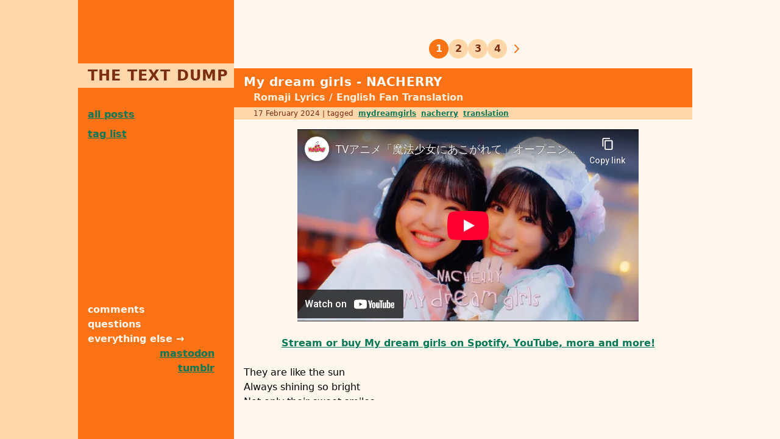

--- FILE ---
content_type: text/html; charset=utf-8
request_url: https://suyo.be/textdump/
body_size: 4145
content:
<!DOCTYPE html>
<html lang="en">
	<head>
		<meta charset="utf-8" />
		<link rel="icon" href="/textdump/favicon.png" />
		<meta name="viewport" content="width=device-width" />
		<link rel="sitemap" type="application/xml" title="Sitemap" href="/textdump/sitemap.xml">
		
		<link href="/textdump/_app/immutable/assets/0.9c603ade.css" rel="stylesheet">
		<link href="/textdump/_app/immutable/assets/sidebyside.92809729.css" rel="stylesheet">
		<link href="/textdump/_app/immutable/assets/Sif2PuzzleFes.6796259c.css" rel="stylesheet">
		<link href="/textdump/_app/immutable/assets/CountdownLive2020.182e41c9.css" rel="stylesheet">
		<link href="/textdump/_app/immutable/assets/Pagination.bdc6d1af.css" rel="stylesheet">
		<link href="/textdump/_app/immutable/assets/Post.263e956c.css" rel="stylesheet"><title>suyo's text dump</title><!-- HEAD_svelte-h45bhl_START --><link rel="canonical" href="/textdump/"><!-- HEAD_svelte-h45bhl_END -->
	</head>
	<body data-sveltekit-preload-data="hover">
		<div style="display: contents">  <div class="lg:flex lg:items-stretch h-full"><div class="flex-grow basis-0 bg-title max-lg:hidden"></div> <div class="flex h-full max-lg:flex-col flex-grow lg:items-stretch lg:max-w-screen-lg"><div class="bg-side text-background pl-8 lg:pl-4 py-2 lg:w-64 lg:flex-shrink-0 flex flex-col justify-between svelte-4o8zia" data-svelte-h="svelte-p49nyf"><div class="flex lg:flex-col max-lg:items-center items-start lg:mt-24"><a href="/textdump/" class="noanim text-xl lg:text-2xl font-bold bg-title !text-title-text no-underline -ml-8 lg:-ml-4 pr-2 py-1 pl-8 lg:pl-4 uppercase tracking-wider svelte-4o8zia">the text dump</a> <div class="flex-grow"></div> <a href="/textdump/" class="max-lg:ml-6 lg:mt-8 whitespace-nowrap svelte-4o8zia">all posts</a> <a href="/textdump/tags" class="max-lg:mx-6 lg:mt-2 whitespace-nowrap svelte-4o8zia">tag list</a></div> <div class="mb-24 max-lg:hidden pr-8"><div class="font-bold">comments<br>questions<br>everything else →</div> <div class="text-right"><a href="https://mstdn.schoolidol.club/@Suyooo" class="svelte-4o8zia">mastodon</a><br> <a href="https://suyooo.tumblr.com/" class="svelte-4o8zia">tumblr</a></div></div></div> <div class="bg-background flex-grow lg:flex-shrink lg:w-screen py-4 lg:py-16 flex items-stretch"><div class="w-full flex flex-col px-8 lg:px-4 lg:overflow-y-auto"><div class="flex-grow"> <div class="mb-4"><div class="w-full flex items-center justify-center gap-2"><div class="pagination arrow pointer-events-none svelte-db53ol"></div> <div class="flex flex-wrap items-center justify-center gap-2"><a class="pagination svelte-db53ol accent" href="/textdump">1</a><a class="pagination svelte-db53ol" href="/textdump/2">2</a><a class="pagination svelte-db53ol" href="/textdump/3">3</a><a class="pagination svelte-db53ol" href="/textdump/4">4</a></div> <a class="pagination arrow svelte-db53ol" href="/textdump/2"><svg xmlns="http://www.w3.org/2000/svg" width="24" height="24" viewBox="0 0 24 24" fill="none" stroke="currentColor" stroke-width="2" stroke-linecap="round" stroke-linejoin="round"><path d="M9 18l6-6-6-6" aria-label="Next Page"></path></svg></a></div></div> <div class="connecting"><a href="/textdump/post/my-dream-girls-nacherry-romaji-lyrics-english-fan-translation" class="!no-underline noanim block header bg-side svelte-1gcbhxu summary"><h2 class="with-subtitle">My dream girls - NACHERRY</h2> <h3>Romaji Lyrics / English Fan Translation</h3></a> <div class="bg-title text-title-text text-xs"><div class="py-0.5 mb-4 pl-4 pr-2 overflow-x-auto whitespace-nowrap">17 February 2024 | tagged <a class="tag ml-1 whitespace-nowrap svelte-1gcbhxu" href="/textdump/tag/mydreamgirls">mydreamgirls</a> <a class="tag ml-1 whitespace-nowrap svelte-1gcbhxu" href="/textdump/tag/nacherry">nacherry</a> <a class="tag ml-1 whitespace-nowrap svelte-1gcbhxu" href="/textdump/tag/translation">translation</a></div></div></div> <div><div class="w-full flex flex-col items-center" data-svelte-h="svelte-13c3spe"><iframe width="560" height="315" src="https://www.youtube-nocookie.com/embed/15ENTdUgBYY" title="My dream girls - NACHERRY" frameborder="0" allowfullscreen></iframe><br> <a href="https://lnk.to/LZC-2648">Stream or buy My dream girls on Spotify, YouTube, mora and more!</a></div> <br>
	They are like the sun<br>
	Always shining so bright<br>
	Not only their sweet smiles<br>
	Full of lovely, powerful feelings<br>
	But even when their tears<br>
	Are softly rolling down their cheeks<br>
	It&#39;s not just their cuteness that fascinates me</div> <a href="/textdump/post/my-dream-girls-nacherry-romaji-lyrics-english-fan-translation" class="mt-2 ml-4 uppercase tracking-widest mb-8 inline-flex items-center"><span class="text-side flex closer svelte-1gcbhxu" aria-hidden="true"><svg xmlns="http://www.w3.org/2000/svg" width="24" height="24" viewBox="0 0 24 24" fill="none" stroke="currentColor" stroke-width="2" stroke-linecap="round" stroke-linejoin="round"><path d="M9 18l6-6-6-6" aria-label="Next Page"></path></svg><svg xmlns="http://www.w3.org/2000/svg" width="24" height="24" viewBox="0 0 24 24" fill="none" stroke="currentColor" stroke-width="2" stroke-linecap="round" stroke-linejoin="round"><path d="M9 18l6-6-6-6" aria-label="Next Page"></path></svg><svg xmlns="http://www.w3.org/2000/svg" width="24" height="24" viewBox="0 0 24 24" fill="none" stroke="currentColor" stroke-width="2" stroke-linecap="round" stroke-linejoin="round"><path d="M9 18l6-6-6-6" aria-label="Next Page"></path></svg></span> <span class="!no-underline" data-svelte-h="svelte-1xdywyz">...read more</span></a><div class="connecting"><a href="/textdump/post/we-are-the-heroes-nacherry-romaji-lyrics-english-fan-translation" class="!no-underline noanim block header bg-side svelte-1gcbhxu summary"><h2 class="with-subtitle">WE ARE THE "HEROES"!! - NACHERRY</h2> <h3>Romaji Lyrics / English Fan Translation</h3></a> <div class="bg-title text-title-text text-xs"><div class="py-0.5 mb-4 pl-4 pr-2 overflow-x-auto whitespace-nowrap">16 September 2023 | tagged <a class="tag ml-1 whitespace-nowrap svelte-1gcbhxu" href="/textdump/tag/nacherry">nacherry</a> <a class="tag ml-1 whitespace-nowrap svelte-1gcbhxu" href="/textdump/tag/polaroid">polaroid</a> <a class="tag ml-1 whitespace-nowrap svelte-1gcbhxu" href="/textdump/tag/translation">translation</a></div></div></div> <div><div class="w-full flex flex-col items-center" data-svelte-h="svelte-1ssfrfy"><iframe width="560" height="315" src="https://www.youtube-nocookie.com/embed/GWb5MmZJBak" title="WE ARE THE &quot;HEROES&quot;!! - NACHERRY" frameborder="0" allowfullscreen></iframe><br> <a href="https://lnk.to/LZC-2439">Stream or buy POLAROID on Spotify, YouTube, mora and more!</a></div> <br>
    (This is Chemi Lupinus!)<br>
    (Incoming emergency call from Cherry Island!)<br>
    (Looks like something bad is happening at Point X, over!)<br>
    (This is Nachaan Cosmos!)<br>
    (Ok buddy, let&#39;s get going!)<br> <br>
    Let&#39;s go<br>
    Go where your heart leads you to, be ambitious<br>
    We&#39;ll be there, just for you, your strongest heroes (Yeah!)</div> <a href="/textdump/post/we-are-the-heroes-nacherry-romaji-lyrics-english-fan-translation" class="mt-2 ml-4 uppercase tracking-widest mb-8 inline-flex items-center"><span class="text-side flex closer svelte-1gcbhxu" aria-hidden="true"><svg xmlns="http://www.w3.org/2000/svg" width="24" height="24" viewBox="0 0 24 24" fill="none" stroke="currentColor" stroke-width="2" stroke-linecap="round" stroke-linejoin="round"><path d="M9 18l6-6-6-6" aria-label="Next Page"></path></svg><svg xmlns="http://www.w3.org/2000/svg" width="24" height="24" viewBox="0 0 24 24" fill="none" stroke="currentColor" stroke-width="2" stroke-linecap="round" stroke-linejoin="round"><path d="M9 18l6-6-6-6" aria-label="Next Page"></path></svg><svg xmlns="http://www.w3.org/2000/svg" width="24" height="24" viewBox="0 0 24 24" fill="none" stroke="currentColor" stroke-width="2" stroke-linecap="round" stroke-linejoin="round"><path d="M9 18l6-6-6-6" aria-label="Next Page"></path></svg></span> <span class="!no-underline" data-svelte-h="svelte-1xdywyz">...read more</span></a><div class="connecting"><a href="/textdump/post/teleportation-nacherry-romaji-lyrics-english-fan-translation" class="!no-underline noanim block header bg-side svelte-1gcbhxu summary"><h2 class="with-subtitle">Teleportation (テレポーテーション) - NACHERRY</h2> <h3>Romaji Lyrics / English Fan Translation</h3></a> <div class="bg-title text-title-text text-xs"><div class="py-0.5 mb-4 pl-4 pr-2 overflow-x-auto whitespace-nowrap">20 July 2023 | tagged <a class="tag ml-1 whitespace-nowrap svelte-1gcbhxu" href="/textdump/tag/nacherry">nacherry</a> <a class="tag ml-1 whitespace-nowrap svelte-1gcbhxu" href="/textdump/tag/polaroid">polaroid</a> <a class="tag ml-1 whitespace-nowrap svelte-1gcbhxu" href="/textdump/tag/translation">translation</a></div></div></div> <div><div class="w-full flex flex-col items-center" data-svelte-h="svelte-1qnidqw"><iframe width="560" height="315" src="https://www.youtube-nocookie.com/embed/DEgcG5kJ840" title="Teleportation - NACHERRY" frameborder="0" allowfullscreen></iframe><br> <a href="https://lnk.to/LZC-2439">Stream or buy POLAROID on Spotify, YouTube, mora and more!</a></div> <br>
    Was there something you were trying to say to me?<br>
    Overshadowed by the crowd, it&#39;s hard to tell what you feel<br>
    Sleeping in a different room, or pursuing a new dream, that&#39;s when our hearts were racing<br> <br>
    I&#39;m closing my eyes, counting to five<br>
    I wish I could meet you there, in my mind&#39;s eye</div> <a href="/textdump/post/teleportation-nacherry-romaji-lyrics-english-fan-translation" class="mt-2 ml-4 uppercase tracking-widest mb-8 inline-flex items-center"><span class="text-side flex closer svelte-1gcbhxu" aria-hidden="true"><svg xmlns="http://www.w3.org/2000/svg" width="24" height="24" viewBox="0 0 24 24" fill="none" stroke="currentColor" stroke-width="2" stroke-linecap="round" stroke-linejoin="round"><path d="M9 18l6-6-6-6" aria-label="Next Page"></path></svg><svg xmlns="http://www.w3.org/2000/svg" width="24" height="24" viewBox="0 0 24 24" fill="none" stroke="currentColor" stroke-width="2" stroke-linecap="round" stroke-linejoin="round"><path d="M9 18l6-6-6-6" aria-label="Next Page"></path></svg><svg xmlns="http://www.w3.org/2000/svg" width="24" height="24" viewBox="0 0 24 24" fill="none" stroke="currentColor" stroke-width="2" stroke-linecap="round" stroke-linejoin="round"><path d="M9 18l6-6-6-6" aria-label="Next Page"></path></svg></span> <span class="!no-underline" data-svelte-h="svelte-1xdywyz">...read more</span></a><div class="connecting"><a href="/textdump/post/nacherry-no-wa-wa-nacherry-romaji-lyrics-english-fan-translation" class="!no-underline noanim block header bg-side svelte-1gcbhxu summary"><h2 class="with-subtitle">NACHERRY no Wa!! (ナチェリのWa!!) - NACHERRY</h2> <h3>Romaji Lyrics / English Fan Translation</h3></a> <div class="bg-title text-title-text text-xs"><div class="py-0.5 mb-4 pl-4 pr-2 overflow-x-auto whitespace-nowrap">25 June 2023 | tagged <a class="tag ml-1 whitespace-nowrap svelte-1gcbhxu" href="/textdump/tag/nacherry">nacherry</a> <a class="tag ml-1 whitespace-nowrap svelte-1gcbhxu" href="/textdump/tag/now loading!!">now loading!!</a> <a class="tag ml-1 whitespace-nowrap svelte-1gcbhxu" href="/textdump/tag/translation">translation</a></div></div></div> <div><div class="w-full flex flex-col items-center" data-svelte-h="svelte-az304a"><iframe style="border-radius:12px" src="https://open.spotify.com/embed/track/1eA1qTLkVI3y3kVHrh7syS" title="NACHERRY no Wa!! - NACHERRY" width="100%" height="80" frameborder="0"></iframe> <a href="https://www.youtube.com/watch?v=Dot5XqJLPyA&list=OLAK5uy_lTQQN0YJXKmP5iY3MZhBP9zGpSLn34Apo">Listen to NACHERRY no Wa!! on YouTube! (Official Channel)</a> <a href="https://lnk.to/LZC-2189">Stream or buy Now Loading!! on Spotify, YouTube, mora and more!</a></div> <br>
    Welcome to the NACHERRY Crew!?<br>
    Let&#39;s do it!!<br>
    Get up and dance<br>
    Everybody bounce<br>
    Tonight we party, party, all together<br> <br>
    Yo, check it out, here&#39;s something original<br>
    A Welcome Rap to get to know us<br>
    Sweet cherries, coming together, creating a beat<br>
    That&#39;s Natsumi and Chiemi, don&#39;t miss it</div> <a href="/textdump/post/nacherry-no-wa-wa-nacherry-romaji-lyrics-english-fan-translation" class="mt-2 ml-4 uppercase tracking-widest mb-8 inline-flex items-center"><span class="text-side flex closer svelte-1gcbhxu" aria-hidden="true"><svg xmlns="http://www.w3.org/2000/svg" width="24" height="24" viewBox="0 0 24 24" fill="none" stroke="currentColor" stroke-width="2" stroke-linecap="round" stroke-linejoin="round"><path d="M9 18l6-6-6-6" aria-label="Next Page"></path></svg><svg xmlns="http://www.w3.org/2000/svg" width="24" height="24" viewBox="0 0 24 24" fill="none" stroke="currentColor" stroke-width="2" stroke-linecap="round" stroke-linejoin="round"><path d="M9 18l6-6-6-6" aria-label="Next Page"></path></svg><svg xmlns="http://www.w3.org/2000/svg" width="24" height="24" viewBox="0 0 24 24" fill="none" stroke="currentColor" stroke-width="2" stroke-linecap="round" stroke-linejoin="round"><path d="M9 18l6-6-6-6" aria-label="Next Page"></path></svg></span> <span class="!no-underline" data-svelte-h="svelte-1xdywyz">...read more</span></a><div class="connecting"><a href="/textdump/post/nacherry-park-nacherry-romaji-lyrics-english-fan-translation" class="!no-underline noanim block header bg-side svelte-1gcbhxu summary"><h2 class="with-subtitle">NACHERRY PARK - NACHERRY</h2> <h3>Romaji Lyrics / English Fan Translation</h3></a> <div class="bg-title text-title-text text-xs"><div class="py-0.5 mb-4 pl-4 pr-2 overflow-x-auto whitespace-nowrap">25 June 2023 | tagged <a class="tag ml-1 whitespace-nowrap svelte-1gcbhxu" href="/textdump/tag/nacherry">nacherry</a> <a class="tag ml-1 whitespace-nowrap svelte-1gcbhxu" href="/textdump/tag/polaroid">polaroid</a> <a class="tag ml-1 whitespace-nowrap svelte-1gcbhxu" href="/textdump/tag/translation">translation</a></div></div></div> <div><div class="w-full flex flex-col items-center" data-svelte-h="svelte-11ew9jk"><iframe width="560" height="315" src="https://www.youtube-nocookie.com/embed/BK-9d2qQrHc" title="NACHERRY PARK - NACHERRY" frameborder="0" allowfullscreen></iframe><br> <a href="https://lnk.to/LZC-2439">Stream or buy POLAROID on Spotify, YouTube, mora and more!</a></div> <br>
    N.A.C.H.E.R.R.Y Come on<br>
    Alright<br>
    N.A.C.H.E.R.R.Y Let&#39;s go<br> <br>
    We&#39;re about to open<br>
    From the entrance gate, you can hear<br>
    A song we always want to sing<br>
    (happy happy happy happy)</div> <a href="/textdump/post/nacherry-park-nacherry-romaji-lyrics-english-fan-translation" class="mt-2 ml-4 uppercase tracking-widest mb-8 inline-flex items-center"><span class="text-side flex closer svelte-1gcbhxu" aria-hidden="true"><svg xmlns="http://www.w3.org/2000/svg" width="24" height="24" viewBox="0 0 24 24" fill="none" stroke="currentColor" stroke-width="2" stroke-linecap="round" stroke-linejoin="round"><path d="M9 18l6-6-6-6" aria-label="Next Page"></path></svg><svg xmlns="http://www.w3.org/2000/svg" width="24" height="24" viewBox="0 0 24 24" fill="none" stroke="currentColor" stroke-width="2" stroke-linecap="round" stroke-linejoin="round"><path d="M9 18l6-6-6-6" aria-label="Next Page"></path></svg><svg xmlns="http://www.w3.org/2000/svg" width="24" height="24" viewBox="0 0 24 24" fill="none" stroke="currentColor" stroke-width="2" stroke-linecap="round" stroke-linejoin="round"><path d="M9 18l6-6-6-6" aria-label="Next Page"></path></svg></span> <span class="!no-underline" data-svelte-h="svelte-1xdywyz">...read more</span></a><div class="connecting"><a href="/textdump/post/sif2-puzzle-solving-festival-localizations" class="!no-underline noanim block header bg-side svelte-1gcbhxu summary"><h2>SIF2 Puzzle Solving Festival Localizations</h2> </a> <div class="bg-title text-title-text text-xs"><div class="py-0.5 mb-4 pl-4 pr-2 overflow-x-auto whitespace-nowrap">31 March 2023 | tagged <a class="tag ml-1 whitespace-nowrap svelte-1gcbhxu" href="/textdump/tag/aqours">aqours</a> <a class="tag ml-1 whitespace-nowrap svelte-1gcbhxu" href="/textdump/tag/lovelive">lovelive</a> <a class="tag ml-1 whitespace-nowrap svelte-1gcbhxu" href="/textdump/tag/nijigaku">nijigaku</a> <a class="tag ml-1 whitespace-nowrap svelte-1gcbhxu" href="/textdump/tag/sif2">sif2</a> <a class="tag ml-1 whitespace-nowrap svelte-1gcbhxu" href="/textdump/tag/translation">translation</a> <a class="tag ml-1 whitespace-nowrap svelte-1gcbhxu" href="/textdump/tag/µ's">µ's</a></div></div></div> <div><a href="https://puzzlefes.suyo.be" class="block mb-4" data-svelte-h="svelte-4axtft"><img src="/textdump/_app/immutable/assets/header.11003f7d.png" alt="Screenshot of the Puzzle Solving Festival Localizations page" class="w-full"></a>

The Puzzle Solving Festival is an campaign by Bushiroad to celebrate SIF2&#39;s pre-release, by releasing puzzles about each
of the LL! members.<br>
If you want to join in with the puzzling, but have been avoiding them because of the language barrier before, I have localized
them here! There&#39;s also detailed Localization Notes for all of the puzzles to learn more!<br><br> <a href="https://puzzlefes.suyo.be" class="text-xl mt-0 ml-4 uppercase tracking-widest inline-flex items-center"><span class="text-side flex closer svelte-8i9eaf" aria-hidden="true"><svg xmlns="http://www.w3.org/2000/svg" width="24" height="24" viewBox="0 0 24 24" fill="none" stroke="currentColor" stroke-width="2" stroke-linecap="round" stroke-linejoin="round"><path d="M9 18l6-6-6-6" aria-label="Next Page"></path></svg><svg xmlns="http://www.w3.org/2000/svg" width="24" height="24" viewBox="0 0 24 24" fill="none" stroke="currentColor" stroke-width="2" stroke-linecap="round" stroke-linejoin="round"><path d="M9 18l6-6-6-6" aria-label="Next Page"></path></svg><svg xmlns="http://www.w3.org/2000/svg" width="24" height="24" viewBox="0 0 24 24" fill="none" stroke="currentColor" stroke-width="2" stroke-linecap="round" stroke-linejoin="round"><path d="M9 18l6-6-6-6" aria-label="Next Page"></path></svg></span> <span class="!no-underline" data-svelte-h="svelte-fb5zui">Play Here!!</span> </a></div> <div class="h-8"></div> <div class="w-full flex items-center justify-center gap-2"><div class="pagination arrow pointer-events-none svelte-db53ol"></div> <div class="flex flex-wrap items-center justify-center gap-2"><a class="pagination svelte-db53ol accent" href="/textdump">1</a><a class="pagination svelte-db53ol" href="/textdump/2">2</a><a class="pagination svelte-db53ol" href="/textdump/3">3</a><a class="pagination svelte-db53ol" href="/textdump/4">4</a></div> <a class="pagination arrow svelte-db53ol" href="/textdump/2"><svg xmlns="http://www.w3.org/2000/svg" width="24" height="24" viewBox="0 0 24 24" fill="none" stroke="currentColor" stroke-width="2" stroke-linecap="round" stroke-linejoin="round"><path d="M9 18l6-6-6-6" aria-label="Next Page"></path></svg></a></div></div> <div class="text-side mt-4 lg:hidden" data-svelte-h="svelte-hw1o7c">comments | questions | everything else <div class="inline-block">→ <a href="https://mstdn.schoolidol.club/@Suyooo">mastodon</a>
                        or <a href="https://suyooo.tumblr.com/">tumblr</a></div></div> <div class="text-xs text-orange-400 lg:mt-4" data-svelte-h="svelte-17cwmyf">unless specified otherwise, all original content on this site, such as translations or writing, is
                    licensed under <a class="text-xs text-orange-400 hover:text-orange-500" href="https://creativecommons.org/licenses/by-nc-sa/4.0/deed.en">CC BY-NC-SA 4.0</a></div></div></div></div> <div class="flex-grow basis-0 bg-background max-lg:hidden"></div> </div> </div>
	</body>
</html>


--- FILE ---
content_type: text/html; charset=utf-8
request_url: https://www.youtube-nocookie.com/embed/15ENTdUgBYY
body_size: 48265
content:
<!DOCTYPE html><html lang="en" dir="ltr" data-cast-api-enabled="true"><head><meta name="viewport" content="width=device-width, initial-scale=1"><script nonce="hfVsGADhxAaddvxJuy4X_A">if ('undefined' == typeof Symbol || 'undefined' == typeof Symbol.iterator) {delete Array.prototype.entries;}</script><style name="www-roboto" nonce="QlD098HAM8B3t_edhCBHZQ">@font-face{font-family:'Roboto';font-style:normal;font-weight:400;font-stretch:100%;src:url(//fonts.gstatic.com/s/roboto/v48/KFO7CnqEu92Fr1ME7kSn66aGLdTylUAMa3GUBHMdazTgWw.woff2)format('woff2');unicode-range:U+0460-052F,U+1C80-1C8A,U+20B4,U+2DE0-2DFF,U+A640-A69F,U+FE2E-FE2F;}@font-face{font-family:'Roboto';font-style:normal;font-weight:400;font-stretch:100%;src:url(//fonts.gstatic.com/s/roboto/v48/KFO7CnqEu92Fr1ME7kSn66aGLdTylUAMa3iUBHMdazTgWw.woff2)format('woff2');unicode-range:U+0301,U+0400-045F,U+0490-0491,U+04B0-04B1,U+2116;}@font-face{font-family:'Roboto';font-style:normal;font-weight:400;font-stretch:100%;src:url(//fonts.gstatic.com/s/roboto/v48/KFO7CnqEu92Fr1ME7kSn66aGLdTylUAMa3CUBHMdazTgWw.woff2)format('woff2');unicode-range:U+1F00-1FFF;}@font-face{font-family:'Roboto';font-style:normal;font-weight:400;font-stretch:100%;src:url(//fonts.gstatic.com/s/roboto/v48/KFO7CnqEu92Fr1ME7kSn66aGLdTylUAMa3-UBHMdazTgWw.woff2)format('woff2');unicode-range:U+0370-0377,U+037A-037F,U+0384-038A,U+038C,U+038E-03A1,U+03A3-03FF;}@font-face{font-family:'Roboto';font-style:normal;font-weight:400;font-stretch:100%;src:url(//fonts.gstatic.com/s/roboto/v48/KFO7CnqEu92Fr1ME7kSn66aGLdTylUAMawCUBHMdazTgWw.woff2)format('woff2');unicode-range:U+0302-0303,U+0305,U+0307-0308,U+0310,U+0312,U+0315,U+031A,U+0326-0327,U+032C,U+032F-0330,U+0332-0333,U+0338,U+033A,U+0346,U+034D,U+0391-03A1,U+03A3-03A9,U+03B1-03C9,U+03D1,U+03D5-03D6,U+03F0-03F1,U+03F4-03F5,U+2016-2017,U+2034-2038,U+203C,U+2040,U+2043,U+2047,U+2050,U+2057,U+205F,U+2070-2071,U+2074-208E,U+2090-209C,U+20D0-20DC,U+20E1,U+20E5-20EF,U+2100-2112,U+2114-2115,U+2117-2121,U+2123-214F,U+2190,U+2192,U+2194-21AE,U+21B0-21E5,U+21F1-21F2,U+21F4-2211,U+2213-2214,U+2216-22FF,U+2308-230B,U+2310,U+2319,U+231C-2321,U+2336-237A,U+237C,U+2395,U+239B-23B7,U+23D0,U+23DC-23E1,U+2474-2475,U+25AF,U+25B3,U+25B7,U+25BD,U+25C1,U+25CA,U+25CC,U+25FB,U+266D-266F,U+27C0-27FF,U+2900-2AFF,U+2B0E-2B11,U+2B30-2B4C,U+2BFE,U+3030,U+FF5B,U+FF5D,U+1D400-1D7FF,U+1EE00-1EEFF;}@font-face{font-family:'Roboto';font-style:normal;font-weight:400;font-stretch:100%;src:url(//fonts.gstatic.com/s/roboto/v48/KFO7CnqEu92Fr1ME7kSn66aGLdTylUAMaxKUBHMdazTgWw.woff2)format('woff2');unicode-range:U+0001-000C,U+000E-001F,U+007F-009F,U+20DD-20E0,U+20E2-20E4,U+2150-218F,U+2190,U+2192,U+2194-2199,U+21AF,U+21E6-21F0,U+21F3,U+2218-2219,U+2299,U+22C4-22C6,U+2300-243F,U+2440-244A,U+2460-24FF,U+25A0-27BF,U+2800-28FF,U+2921-2922,U+2981,U+29BF,U+29EB,U+2B00-2BFF,U+4DC0-4DFF,U+FFF9-FFFB,U+10140-1018E,U+10190-1019C,U+101A0,U+101D0-101FD,U+102E0-102FB,U+10E60-10E7E,U+1D2C0-1D2D3,U+1D2E0-1D37F,U+1F000-1F0FF,U+1F100-1F1AD,U+1F1E6-1F1FF,U+1F30D-1F30F,U+1F315,U+1F31C,U+1F31E,U+1F320-1F32C,U+1F336,U+1F378,U+1F37D,U+1F382,U+1F393-1F39F,U+1F3A7-1F3A8,U+1F3AC-1F3AF,U+1F3C2,U+1F3C4-1F3C6,U+1F3CA-1F3CE,U+1F3D4-1F3E0,U+1F3ED,U+1F3F1-1F3F3,U+1F3F5-1F3F7,U+1F408,U+1F415,U+1F41F,U+1F426,U+1F43F,U+1F441-1F442,U+1F444,U+1F446-1F449,U+1F44C-1F44E,U+1F453,U+1F46A,U+1F47D,U+1F4A3,U+1F4B0,U+1F4B3,U+1F4B9,U+1F4BB,U+1F4BF,U+1F4C8-1F4CB,U+1F4D6,U+1F4DA,U+1F4DF,U+1F4E3-1F4E6,U+1F4EA-1F4ED,U+1F4F7,U+1F4F9-1F4FB,U+1F4FD-1F4FE,U+1F503,U+1F507-1F50B,U+1F50D,U+1F512-1F513,U+1F53E-1F54A,U+1F54F-1F5FA,U+1F610,U+1F650-1F67F,U+1F687,U+1F68D,U+1F691,U+1F694,U+1F698,U+1F6AD,U+1F6B2,U+1F6B9-1F6BA,U+1F6BC,U+1F6C6-1F6CF,U+1F6D3-1F6D7,U+1F6E0-1F6EA,U+1F6F0-1F6F3,U+1F6F7-1F6FC,U+1F700-1F7FF,U+1F800-1F80B,U+1F810-1F847,U+1F850-1F859,U+1F860-1F887,U+1F890-1F8AD,U+1F8B0-1F8BB,U+1F8C0-1F8C1,U+1F900-1F90B,U+1F93B,U+1F946,U+1F984,U+1F996,U+1F9E9,U+1FA00-1FA6F,U+1FA70-1FA7C,U+1FA80-1FA89,U+1FA8F-1FAC6,U+1FACE-1FADC,U+1FADF-1FAE9,U+1FAF0-1FAF8,U+1FB00-1FBFF;}@font-face{font-family:'Roboto';font-style:normal;font-weight:400;font-stretch:100%;src:url(//fonts.gstatic.com/s/roboto/v48/KFO7CnqEu92Fr1ME7kSn66aGLdTylUAMa3OUBHMdazTgWw.woff2)format('woff2');unicode-range:U+0102-0103,U+0110-0111,U+0128-0129,U+0168-0169,U+01A0-01A1,U+01AF-01B0,U+0300-0301,U+0303-0304,U+0308-0309,U+0323,U+0329,U+1EA0-1EF9,U+20AB;}@font-face{font-family:'Roboto';font-style:normal;font-weight:400;font-stretch:100%;src:url(//fonts.gstatic.com/s/roboto/v48/KFO7CnqEu92Fr1ME7kSn66aGLdTylUAMa3KUBHMdazTgWw.woff2)format('woff2');unicode-range:U+0100-02BA,U+02BD-02C5,U+02C7-02CC,U+02CE-02D7,U+02DD-02FF,U+0304,U+0308,U+0329,U+1D00-1DBF,U+1E00-1E9F,U+1EF2-1EFF,U+2020,U+20A0-20AB,U+20AD-20C0,U+2113,U+2C60-2C7F,U+A720-A7FF;}@font-face{font-family:'Roboto';font-style:normal;font-weight:400;font-stretch:100%;src:url(//fonts.gstatic.com/s/roboto/v48/KFO7CnqEu92Fr1ME7kSn66aGLdTylUAMa3yUBHMdazQ.woff2)format('woff2');unicode-range:U+0000-00FF,U+0131,U+0152-0153,U+02BB-02BC,U+02C6,U+02DA,U+02DC,U+0304,U+0308,U+0329,U+2000-206F,U+20AC,U+2122,U+2191,U+2193,U+2212,U+2215,U+FEFF,U+FFFD;}@font-face{font-family:'Roboto';font-style:normal;font-weight:500;font-stretch:100%;src:url(//fonts.gstatic.com/s/roboto/v48/KFO7CnqEu92Fr1ME7kSn66aGLdTylUAMa3GUBHMdazTgWw.woff2)format('woff2');unicode-range:U+0460-052F,U+1C80-1C8A,U+20B4,U+2DE0-2DFF,U+A640-A69F,U+FE2E-FE2F;}@font-face{font-family:'Roboto';font-style:normal;font-weight:500;font-stretch:100%;src:url(//fonts.gstatic.com/s/roboto/v48/KFO7CnqEu92Fr1ME7kSn66aGLdTylUAMa3iUBHMdazTgWw.woff2)format('woff2');unicode-range:U+0301,U+0400-045F,U+0490-0491,U+04B0-04B1,U+2116;}@font-face{font-family:'Roboto';font-style:normal;font-weight:500;font-stretch:100%;src:url(//fonts.gstatic.com/s/roboto/v48/KFO7CnqEu92Fr1ME7kSn66aGLdTylUAMa3CUBHMdazTgWw.woff2)format('woff2');unicode-range:U+1F00-1FFF;}@font-face{font-family:'Roboto';font-style:normal;font-weight:500;font-stretch:100%;src:url(//fonts.gstatic.com/s/roboto/v48/KFO7CnqEu92Fr1ME7kSn66aGLdTylUAMa3-UBHMdazTgWw.woff2)format('woff2');unicode-range:U+0370-0377,U+037A-037F,U+0384-038A,U+038C,U+038E-03A1,U+03A3-03FF;}@font-face{font-family:'Roboto';font-style:normal;font-weight:500;font-stretch:100%;src:url(//fonts.gstatic.com/s/roboto/v48/KFO7CnqEu92Fr1ME7kSn66aGLdTylUAMawCUBHMdazTgWw.woff2)format('woff2');unicode-range:U+0302-0303,U+0305,U+0307-0308,U+0310,U+0312,U+0315,U+031A,U+0326-0327,U+032C,U+032F-0330,U+0332-0333,U+0338,U+033A,U+0346,U+034D,U+0391-03A1,U+03A3-03A9,U+03B1-03C9,U+03D1,U+03D5-03D6,U+03F0-03F1,U+03F4-03F5,U+2016-2017,U+2034-2038,U+203C,U+2040,U+2043,U+2047,U+2050,U+2057,U+205F,U+2070-2071,U+2074-208E,U+2090-209C,U+20D0-20DC,U+20E1,U+20E5-20EF,U+2100-2112,U+2114-2115,U+2117-2121,U+2123-214F,U+2190,U+2192,U+2194-21AE,U+21B0-21E5,U+21F1-21F2,U+21F4-2211,U+2213-2214,U+2216-22FF,U+2308-230B,U+2310,U+2319,U+231C-2321,U+2336-237A,U+237C,U+2395,U+239B-23B7,U+23D0,U+23DC-23E1,U+2474-2475,U+25AF,U+25B3,U+25B7,U+25BD,U+25C1,U+25CA,U+25CC,U+25FB,U+266D-266F,U+27C0-27FF,U+2900-2AFF,U+2B0E-2B11,U+2B30-2B4C,U+2BFE,U+3030,U+FF5B,U+FF5D,U+1D400-1D7FF,U+1EE00-1EEFF;}@font-face{font-family:'Roboto';font-style:normal;font-weight:500;font-stretch:100%;src:url(//fonts.gstatic.com/s/roboto/v48/KFO7CnqEu92Fr1ME7kSn66aGLdTylUAMaxKUBHMdazTgWw.woff2)format('woff2');unicode-range:U+0001-000C,U+000E-001F,U+007F-009F,U+20DD-20E0,U+20E2-20E4,U+2150-218F,U+2190,U+2192,U+2194-2199,U+21AF,U+21E6-21F0,U+21F3,U+2218-2219,U+2299,U+22C4-22C6,U+2300-243F,U+2440-244A,U+2460-24FF,U+25A0-27BF,U+2800-28FF,U+2921-2922,U+2981,U+29BF,U+29EB,U+2B00-2BFF,U+4DC0-4DFF,U+FFF9-FFFB,U+10140-1018E,U+10190-1019C,U+101A0,U+101D0-101FD,U+102E0-102FB,U+10E60-10E7E,U+1D2C0-1D2D3,U+1D2E0-1D37F,U+1F000-1F0FF,U+1F100-1F1AD,U+1F1E6-1F1FF,U+1F30D-1F30F,U+1F315,U+1F31C,U+1F31E,U+1F320-1F32C,U+1F336,U+1F378,U+1F37D,U+1F382,U+1F393-1F39F,U+1F3A7-1F3A8,U+1F3AC-1F3AF,U+1F3C2,U+1F3C4-1F3C6,U+1F3CA-1F3CE,U+1F3D4-1F3E0,U+1F3ED,U+1F3F1-1F3F3,U+1F3F5-1F3F7,U+1F408,U+1F415,U+1F41F,U+1F426,U+1F43F,U+1F441-1F442,U+1F444,U+1F446-1F449,U+1F44C-1F44E,U+1F453,U+1F46A,U+1F47D,U+1F4A3,U+1F4B0,U+1F4B3,U+1F4B9,U+1F4BB,U+1F4BF,U+1F4C8-1F4CB,U+1F4D6,U+1F4DA,U+1F4DF,U+1F4E3-1F4E6,U+1F4EA-1F4ED,U+1F4F7,U+1F4F9-1F4FB,U+1F4FD-1F4FE,U+1F503,U+1F507-1F50B,U+1F50D,U+1F512-1F513,U+1F53E-1F54A,U+1F54F-1F5FA,U+1F610,U+1F650-1F67F,U+1F687,U+1F68D,U+1F691,U+1F694,U+1F698,U+1F6AD,U+1F6B2,U+1F6B9-1F6BA,U+1F6BC,U+1F6C6-1F6CF,U+1F6D3-1F6D7,U+1F6E0-1F6EA,U+1F6F0-1F6F3,U+1F6F7-1F6FC,U+1F700-1F7FF,U+1F800-1F80B,U+1F810-1F847,U+1F850-1F859,U+1F860-1F887,U+1F890-1F8AD,U+1F8B0-1F8BB,U+1F8C0-1F8C1,U+1F900-1F90B,U+1F93B,U+1F946,U+1F984,U+1F996,U+1F9E9,U+1FA00-1FA6F,U+1FA70-1FA7C,U+1FA80-1FA89,U+1FA8F-1FAC6,U+1FACE-1FADC,U+1FADF-1FAE9,U+1FAF0-1FAF8,U+1FB00-1FBFF;}@font-face{font-family:'Roboto';font-style:normal;font-weight:500;font-stretch:100%;src:url(//fonts.gstatic.com/s/roboto/v48/KFO7CnqEu92Fr1ME7kSn66aGLdTylUAMa3OUBHMdazTgWw.woff2)format('woff2');unicode-range:U+0102-0103,U+0110-0111,U+0128-0129,U+0168-0169,U+01A0-01A1,U+01AF-01B0,U+0300-0301,U+0303-0304,U+0308-0309,U+0323,U+0329,U+1EA0-1EF9,U+20AB;}@font-face{font-family:'Roboto';font-style:normal;font-weight:500;font-stretch:100%;src:url(//fonts.gstatic.com/s/roboto/v48/KFO7CnqEu92Fr1ME7kSn66aGLdTylUAMa3KUBHMdazTgWw.woff2)format('woff2');unicode-range:U+0100-02BA,U+02BD-02C5,U+02C7-02CC,U+02CE-02D7,U+02DD-02FF,U+0304,U+0308,U+0329,U+1D00-1DBF,U+1E00-1E9F,U+1EF2-1EFF,U+2020,U+20A0-20AB,U+20AD-20C0,U+2113,U+2C60-2C7F,U+A720-A7FF;}@font-face{font-family:'Roboto';font-style:normal;font-weight:500;font-stretch:100%;src:url(//fonts.gstatic.com/s/roboto/v48/KFO7CnqEu92Fr1ME7kSn66aGLdTylUAMa3yUBHMdazQ.woff2)format('woff2');unicode-range:U+0000-00FF,U+0131,U+0152-0153,U+02BB-02BC,U+02C6,U+02DA,U+02DC,U+0304,U+0308,U+0329,U+2000-206F,U+20AC,U+2122,U+2191,U+2193,U+2212,U+2215,U+FEFF,U+FFFD;}</style><script name="www-roboto" nonce="hfVsGADhxAaddvxJuy4X_A">if (document.fonts && document.fonts.load) {document.fonts.load("400 10pt Roboto", "E"); document.fonts.load("500 10pt Roboto", "E");}</script><link rel="stylesheet" href="/s/player/50cc0679/www-player.css" name="www-player" nonce="QlD098HAM8B3t_edhCBHZQ"><style nonce="QlD098HAM8B3t_edhCBHZQ">html {overflow: hidden;}body {font: 12px Roboto, Arial, sans-serif; background-color: #000; color: #fff; height: 100%; width: 100%; overflow: hidden; position: absolute; margin: 0; padding: 0;}#player {width: 100%; height: 100%;}h1 {text-align: center; color: #fff;}h3 {margin-top: 6px; margin-bottom: 3px;}.player-unavailable {position: absolute; top: 0; left: 0; right: 0; bottom: 0; padding: 25px; font-size: 13px; background: url(/img/meh7.png) 50% 65% no-repeat;}.player-unavailable .message {text-align: left; margin: 0 -5px 15px; padding: 0 5px 14px; border-bottom: 1px solid #888; font-size: 19px; font-weight: normal;}.player-unavailable a {color: #167ac6; text-decoration: none;}</style><script nonce="hfVsGADhxAaddvxJuy4X_A">var ytcsi={gt:function(n){n=(n||"")+"data_";return ytcsi[n]||(ytcsi[n]={tick:{},info:{},gel:{preLoggedGelInfos:[]}})},now:window.performance&&window.performance.timing&&window.performance.now&&window.performance.timing.navigationStart?function(){return window.performance.timing.navigationStart+window.performance.now()}:function(){return(new Date).getTime()},tick:function(l,t,n){var ticks=ytcsi.gt(n).tick;var v=t||ytcsi.now();if(ticks[l]){ticks["_"+l]=ticks["_"+l]||[ticks[l]];ticks["_"+l].push(v)}ticks[l]=
v},info:function(k,v,n){ytcsi.gt(n).info[k]=v},infoGel:function(p,n){ytcsi.gt(n).gel.preLoggedGelInfos.push(p)},setStart:function(t,n){ytcsi.tick("_start",t,n)}};
(function(w,d){function isGecko(){if(!w.navigator)return false;try{if(w.navigator.userAgentData&&w.navigator.userAgentData.brands&&w.navigator.userAgentData.brands.length){var brands=w.navigator.userAgentData.brands;var i=0;for(;i<brands.length;i++)if(brands[i]&&brands[i].brand==="Firefox")return true;return false}}catch(e){setTimeout(function(){throw e;})}if(!w.navigator.userAgent)return false;var ua=w.navigator.userAgent;return ua.indexOf("Gecko")>0&&ua.toLowerCase().indexOf("webkit")<0&&ua.indexOf("Edge")<
0&&ua.indexOf("Trident")<0&&ua.indexOf("MSIE")<0}ytcsi.setStart(w.performance?w.performance.timing.responseStart:null);var isPrerender=(d.visibilityState||d.webkitVisibilityState)=="prerender";var vName=!d.visibilityState&&d.webkitVisibilityState?"webkitvisibilitychange":"visibilitychange";if(isPrerender){var startTick=function(){ytcsi.setStart();d.removeEventListener(vName,startTick)};d.addEventListener(vName,startTick,false)}if(d.addEventListener)d.addEventListener(vName,function(){ytcsi.tick("vc")},
false);if(isGecko()){var isHidden=(d.visibilityState||d.webkitVisibilityState)=="hidden";if(isHidden)ytcsi.tick("vc")}var slt=function(el,t){setTimeout(function(){var n=ytcsi.now();el.loadTime=n;if(el.slt)el.slt()},t)};w.__ytRIL=function(el){if(!el.getAttribute("data-thumb"))if(w.requestAnimationFrame)w.requestAnimationFrame(function(){slt(el,0)});else slt(el,16)}})(window,document);
</script><script nonce="hfVsGADhxAaddvxJuy4X_A">var ytcfg={d:function(){return window.yt&&yt.config_||ytcfg.data_||(ytcfg.data_={})},get:function(k,o){return k in ytcfg.d()?ytcfg.d()[k]:o},set:function(){var a=arguments;if(a.length>1)ytcfg.d()[a[0]]=a[1];else{var k;for(k in a[0])ytcfg.d()[k]=a[0][k]}}};
ytcfg.set({"CLIENT_CANARY_STATE":"none","DEVICE":"cbr\u003dChrome\u0026cbrand\u003dapple\u0026cbrver\u003d131.0.0.0\u0026ceng\u003dWebKit\u0026cengver\u003d537.36\u0026cos\u003dMacintosh\u0026cosver\u003d10_15_7\u0026cplatform\u003dDESKTOP","EVENT_ID":"PcpbaYfcLbDp-L4Pk__joAY","EXPERIMENT_FLAGS":{"ab_det_apb_b":true,"ab_det_apm":true,"ab_det_el_h":true,"ab_det_el_h_v2":true,"ab_det_em_inj":true,"ab_l_sig_st":true,"ab_l_sig_st_e":true,"ab_sa_ef":true,"action_companion_center_align_description":true,"allow_skip_networkless":true,"always_send_and_write":true,"att_web_record_metrics":true,"attmusi":true,"c3_enable_button_impression_logging":true,"c3_watch_page_component":true,"cancel_pending_navs":true,"clean_up_manual_attribution_header":true,"config_age_report_killswitch":true,"cow_optimize_idom_compat":true,"csi_config_handling_infra":true,"csi_on_gel":true,"delhi_mweb_colorful_sd":true,"delhi_mweb_colorful_sd_v2":true,"deprecate_csi_has_info":true,"deprecate_pair_servlet_enabled":true,"desktop_sparkles_light_cta_button":true,"disable_cached_masthead_data":true,"disable_child_node_auto_formatted_strings":true,"disable_enf_isd":true,"disable_log_to_visitor_layer":true,"disable_pacf_logging_for_memory_limited_tv":true,"embeds_enable_eid_enforcement_for_marketing_pages":true,"embeds_enable_eid_enforcement_for_youtube":true,"embeds_enable_eid_log_for_marketing_pages":true,"embeds_enable_info_panel_dismissal":true,"embeds_enable_pfp_always_unbranded":true,"embeds_web_nwl_disable_nocookie":true,"embeds_web_updated_shorts_definition_fix":true,"enable_active_view_display_ad_renderer_web_home":true,"enable_ad_disclosure_banner_a11y_fix":true,"enable_chips_shelf_view_model_fully_reactive":true,"enable_client_creator_goal_ticker_bar_revamp":true,"enable_client_only_wiz_direct_reactions":true,"enable_client_sli_logging":true,"enable_client_streamz_web":true,"enable_client_ve_spec":true,"enable_cloud_save_error_popup_after_retry":true,"enable_cookie_reissue_iframe":true,"enable_dai_sdf_h5_preroll":true,"enable_datasync_id_header_in_web_vss_pings":true,"enable_default_mono_cta_migration_web_client":true,"enable_dma_post_enforcement":true,"enable_docked_chat_messages":true,"enable_entity_store_from_dependency_injection":true,"enable_inline_muted_playback_on_web_search":true,"enable_inline_muted_playback_on_web_search_for_vdc":true,"enable_inline_muted_playback_on_web_search_for_vdcb":true,"enable_is_extended_monitoring":true,"enable_is_mini_app_page_active_bugfix":true,"enable_live_overlay_feed_in_live_chat":true,"enable_logging_first_user_action_after_game_ready":true,"enable_ltc_param_fetch_from_innertube":true,"enable_masthead_mweb_padding_fix":true,"enable_menu_renderer_button_in_mweb_hclr":true,"enable_mini_app_command_handler_mweb_fix":true,"enable_mini_app_iframe_loaded_logging":true,"enable_mini_guide_downloads_item":true,"enable_mixed_direction_formatted_strings":true,"enable_mweb_livestream_ui_update":true,"enable_mweb_new_caption_language_picker":true,"enable_names_handles_account_switcher":true,"enable_network_request_logging_on_game_events":true,"enable_new_paid_product_placement":true,"enable_obtaining_ppn_query_param":true,"enable_open_in_new_tab_icon_for_short_dr_for_desktop_search":true,"enable_open_yt_content":true,"enable_origin_query_parameter_bugfix":true,"enable_pause_ads_on_ytv_html5":true,"enable_payments_purchase_manager":true,"enable_pdp_icon_prefetch":true,"enable_pl_r_si_fa":true,"enable_place_pivot_url":true,"enable_playable_a11y_label_with_badge_text":true,"enable_pv_screen_modern_text":true,"enable_removing_navbar_title_on_hashtag_page_mweb":true,"enable_resetting_scroll_position_on_flow_change":true,"enable_rta_manager":true,"enable_sdf_companion_h5":true,"enable_sdf_dai_h5_midroll":true,"enable_sdf_h5_endemic_mid_post_roll":true,"enable_sdf_on_h5_unplugged_vod_midroll":true,"enable_sdf_shorts_player_bytes_h5":true,"enable_sdk_performance_network_logging":true,"enable_sending_unwrapped_game_audio_as_serialized_metadata":true,"enable_sfv_effect_pivot_url":true,"enable_shorts_new_carousel":true,"enable_skip_ad_guidance_prompt":true,"enable_skippable_ads_for_unplugged_ad_pod":true,"enable_smearing_expansion_dai":true,"enable_third_party_info":true,"enable_time_out_messages":true,"enable_timeline_view_modern_transcript_fe":true,"enable_video_display_compact_button_group_for_desktop_search":true,"enable_watch_next_pause_autoplay_lact":true,"enable_web_delhi_icons":true,"enable_web_home_top_landscape_image_layout_level_click":true,"enable_web_tiered_gel":true,"enable_window_constrained_buy_flow_dialog":true,"enable_wiz_queue_effect_and_on_init_initial_runs":true,"enable_ypc_spinners":true,"enable_yt_ata_iframe_authuser":true,"export_networkless_options":true,"export_player_version_to_ytconfig":true,"fill_single_video_with_notify_to_lasr":true,"fix_ad_miniplayer_controls_rendering":true,"fix_ads_tracking_for_swf_config_deprecation_mweb":true,"h5_companion_enable_adcpn_macro_substitution_for_click_pings":true,"h5_inplayer_enable_adcpn_macro_substitution_for_click_pings":true,"h5_reset_cache_and_filter_before_update_masthead":true,"hide_channel_creation_title_for_mweb":true,"high_ccv_client_side_caching_h5":true,"html5_log_trigger_events_with_debug_data":true,"html5_ssdai_enable_media_end_cue_range":true,"il_attach_cache_limit":true,"il_use_view_model_logging_context":true,"is_browser_support_for_webcam_streaming":true,"json_condensed_response":true,"kev_adb_pg":true,"kevlar_display_downloads_numbers":true,"kevlar_gel_error_routing":true,"kevlar_modern_downloads_extra_compact":true,"kevlar_modern_downloads_page":true,"kevlar_modern_downloads_skip_downloads_title":true,"kevlar_watch_cinematics":true,"live_chat_enable_controller_extraction":true,"live_chat_enable_rta_manager":true,"live_chat_increased_min_height":true,"log_click_with_layer_from_element_in_command_handler":true,"log_errors_through_nwl_on_retry":true,"mdx_enable_privacy_disclosure_ui":true,"mdx_load_cast_api_bootstrap_script":true,"medium_progress_bar_modification":true,"migrate_remaining_web_ad_badges_to_innertube":true,"mobile_account_menu_refresh":true,"mweb_a11y_enable_player_controls_invisible_toggle":true,"mweb_account_linking_noapp":true,"mweb_after_render_to_scheduler":true,"mweb_allow_modern_search_suggest_behavior":true,"mweb_animated_actions":true,"mweb_app_upsell_button_direct_to_app":true,"mweb_big_progress_bar":true,"mweb_c3_disable_carve_out":true,"mweb_c3_disable_carve_out_keep_external_links":true,"mweb_c3_enable_adaptive_signals":true,"mweb_c3_endscreen":true,"mweb_c3_endscreen_v2":true,"mweb_c3_library_page_enable_recent_shelf":true,"mweb_c3_remove_web_navigation_endpoint_data":true,"mweb_c3_use_canonical_from_player_response":true,"mweb_cinematic_watch":true,"mweb_command_handler":true,"mweb_delay_watch_initial_data":true,"mweb_disable_searchbar_scroll":true,"mweb_enable_fine_scrubbing_for_recs":true,"mweb_enable_keto_batch_player_fullscreen":true,"mweb_enable_keto_batch_player_progress_bar":true,"mweb_enable_keto_batch_player_tooltips":true,"mweb_enable_lockup_view_model_for_ucp":true,"mweb_enable_more_drawer":true,"mweb_enable_optional_fullscreen_landscape_locking":true,"mweb_enable_overlay_touch_manager":true,"mweb_enable_premium_carve_out_fix":true,"mweb_enable_refresh_detection":true,"mweb_enable_search_imp":true,"mweb_enable_sequence_signal":true,"mweb_enable_shorts_pivot_button":true,"mweb_enable_shorts_video_preload":true,"mweb_enable_skippables_on_jio_phone":true,"mweb_enable_storyboards":true,"mweb_enable_varispeed_controller":true,"mweb_enable_video_preview_focus_rerouting":true,"mweb_enable_warm_channel_requests":true,"mweb_enable_watch_feed_infinite_scroll":true,"mweb_enable_wrapped_unplugged_pause_membership_dialog_renderer":true,"mweb_filter_video_format_in_webfe":true,"mweb_fix_livestream_seeking":true,"mweb_fix_monitor_visibility_after_render":true,"mweb_fix_section_list_continuation_item_renderers":true,"mweb_force_ios_fallback_to_native_control":true,"mweb_fp_auto_fullscreen":true,"mweb_fullscreen_controls":true,"mweb_fullscreen_controls_action_buttons":true,"mweb_fullscreen_watch_system":true,"mweb_home_reactive_shorts":true,"mweb_innertube_search_command":true,"mweb_lang_in_html":true,"mweb_like_button_synced_with_entities":true,"mweb_logo_use_home_page_ve":true,"mweb_module_decoration":true,"mweb_native_control_in_faux_fullscreen_shared":true,"mweb_panel_container_inert":true,"mweb_player_control_on_hover":true,"mweb_player_delhi_dtts":true,"mweb_player_settings_use_bottom_sheet":true,"mweb_player_show_previous_next_buttons_in_playlist":true,"mweb_player_skip_no_op_state_changes":true,"mweb_player_user_select_none":true,"mweb_playlist_engagement_panel":true,"mweb_progress_bar_seek_on_mouse_click":true,"mweb_pull_2_full":true,"mweb_pull_2_full_enable_touch_handlers":true,"mweb_schedule_warm_watch_response":true,"mweb_searchbox_legacy_navigation":true,"mweb_see_fewer_shorts":true,"mweb_sheets_ui_refresh":true,"mweb_shorts_comments_panel_id_change":true,"mweb_shorts_early_continuation":true,"mweb_show_ios_smart_banner":true,"mweb_use_server_url_on_startup":true,"mweb_watch_captions_enable_auto_translate":true,"mweb_watch_captions_set_default_size":true,"mweb_watch_stop_scheduler_on_player_response":true,"mweb_watchfeed_big_thumbnails":true,"mweb_yt_searchbox":true,"networkless_logging":true,"no_client_ve_attach_unless_shown":true,"nwl_send_from_memory_when_online":true,"pageid_as_header_web":true,"playback_settings_use_switch_menu":true,"player_controls_autonav_fix":true,"player_controls_skip_double_signal_update":true,"polymer_bad_build_labels":true,"polymer_verifiy_app_state":true,"qoe_send_and_write":true,"remove_masthead_channel_banner_on_refresh":true,"remove_slot_id_exited_trigger_for_dai_in_player_slot_expire":true,"replace_client_url_parsing_with_server_signal":true,"service_worker_enabled":true,"service_worker_push_enabled":true,"service_worker_push_home_page_prompt":true,"service_worker_push_watch_page_prompt":true,"shell_load_gcf":true,"shorten_initial_gel_batch_timeout":true,"should_use_yt_voice_endpoint_in_kaios":true,"skip_invalid_ytcsi_ticks":true,"skip_setting_info_in_csi_data_object":true,"smarter_ve_dedupping":true,"speedmaster_no_seek":true,"start_client_gcf_mweb":true,"suppress_error_204_logging":true,"synced_panel_scrolling_controller":true,"use_event_time_ms_header":true,"use_fifo_for_networkless":true,"use_player_abuse_bg_library":true,"use_request_time_ms_header":true,"use_session_based_sampling":true,"use_thumbnail_overlay_time_status_renderer_for_live_badge":true,"use_ts_visibilitylogger":true,"vss_final_ping_send_and_write":true,"vss_playback_use_send_and_write":true,"web_adaptive_repeat_ase":true,"web_always_load_chat_support":true,"web_animated_like":true,"web_api_url":true,"web_autonav_allow_off_by_default":true,"web_button_vm_refactor_disabled":true,"web_c3_log_app_init_finish":true,"web_csi_action_sampling_enabled":true,"web_dedupe_ve_grafting":true,"web_disable_backdrop_filter":true,"web_enable_ab_rsp_cl":true,"web_enable_course_icon_update":true,"web_enable_error_204":true,"web_enable_horizontal_video_attributes_section":true,"web_enable_like_button_click_debouncing":true,"web_fix_segmented_like_dislike_undefined":true,"web_gcf_hashes_innertube":true,"web_gel_timeout_cap":true,"web_metadata_carousel_elref_bugfix":true,"web_parent_target_for_sheets":true,"web_persist_server_autonav_state_on_client":true,"web_playback_associated_log_ctt":true,"web_playback_associated_ve":true,"web_prefetch_preload_video":true,"web_progress_bar_draggable":true,"web_resizable_advertiser_banner_on_masthead_safari_fix":true,"web_scheduler_auto_init":true,"web_shorts_just_watched_on_channel_and_pivot_study":true,"web_shorts_just_watched_overlay":true,"web_shorts_pivot_button_view_model_reactive":true,"web_update_panel_visibility_logging_fix":true,"web_video_attribute_view_model_a11y_fix":true,"web_watch_controls_state_signals":true,"web_wiz_attributed_string":true,"web_yt_config_context":true,"webfe_mweb_watch_microdata":true,"webfe_watch_shorts_canonical_url_fix":true,"webpo_exit_on_net_err":true,"wiz_diff_overwritable":true,"wiz_memoize_stamper_items":true,"woffle_used_state_report":true,"wpo_gel_strz":true,"ytcp_paper_tooltip_use_scoped_owner_root":true,"ytidb_clear_embedded_player":true,"H5_async_logging_delay_ms":30000.0,"attention_logging_scroll_throttle":500.0,"autoplay_pause_by_lact_sampling_fraction":0.0,"cinematic_watch_effect_opacity":0.4,"log_window_onerror_fraction":0.1,"speedmaster_playback_rate":2.0,"tv_pacf_logging_sample_rate":0.01,"web_attention_logging_scroll_throttle":500.0,"web_load_prediction_threshold":0.1,"web_navigation_prediction_threshold":0.1,"web_pbj_log_warning_rate":0.0,"web_system_health_fraction":0.01,"ytidb_transaction_ended_event_rate_limit":0.02,"active_time_update_interval_ms":10000,"att_init_delay":500,"autoplay_pause_by_lact_sec":0,"botguard_async_snapshot_timeout_ms":3000,"check_navigator_accuracy_timeout_ms":0,"cinematic_watch_css_filter_blur_strength":40,"cinematic_watch_fade_out_duration":500,"close_webview_delay_ms":100,"cloud_save_game_data_rate_limit_ms":3000,"compression_disable_point":10,"custom_active_view_tos_timeout_ms":3600000,"embeds_widget_poll_interval_ms":0,"gel_min_batch_size":3,"gel_queue_timeout_max_ms":60000,"get_async_timeout_ms":60000,"hide_cta_for_home_web_video_ads_animate_in_time":2,"html5_byterate_soft_cap":0,"initial_gel_batch_timeout":2000,"max_body_size_to_compress":500000,"max_prefetch_window_sec_for_livestream_optimization":10,"min_prefetch_offset_sec_for_livestream_optimization":20,"mini_app_container_iframe_src_update_delay_ms":0,"multiple_preview_news_duration_time":11000,"mweb_c3_toast_duration_ms":5000,"mweb_deep_link_fallback_timeout_ms":10000,"mweb_delay_response_received_actions":100,"mweb_fp_dpad_rate_limit_ms":0,"mweb_fp_dpad_watch_title_clamp_lines":0,"mweb_history_manager_cache_size":100,"mweb_ios_fullscreen_playback_transition_delay_ms":500,"mweb_ios_fullscreen_system_pause_epilson_ms":0,"mweb_override_response_store_expiration_ms":0,"mweb_shorts_early_continuation_trigger_threshold":4,"mweb_w2w_max_age_seconds":0,"mweb_watch_captions_default_size":2,"neon_dark_launch_gradient_count":0,"network_polling_interval":30000,"play_click_interval_ms":30000,"play_ping_interval_ms":10000,"prefetch_comments_ms_after_video":0,"send_config_hash_timer":0,"service_worker_push_logged_out_prompt_watches":-1,"service_worker_push_prompt_cap":-1,"service_worker_push_prompt_delay_microseconds":3888000000000,"show_mini_app_ad_frequency_cap_ms":300000,"slow_compressions_before_abandon_count":4,"speedmaster_cancellation_movement_dp":10,"speedmaster_touch_activation_ms":500,"web_attention_logging_throttle":500,"web_foreground_heartbeat_interval_ms":28000,"web_gel_debounce_ms":10000,"web_logging_max_batch":100,"web_max_tracing_events":50,"web_tracing_session_replay":0,"wil_icon_max_concurrent_fetches":9999,"ytidb_remake_db_retries":3,"ytidb_reopen_db_retries":3,"WebClientReleaseProcessCritical__youtube_embeds_client_version_override":"","WebClientReleaseProcessCritical__youtube_embeds_web_client_version_override":"","WebClientReleaseProcessCritical__youtube_mweb_client_version_override":"","debug_forced_internalcountrycode":"","embeds_web_synth_ch_headers_banned_urls_regex":"","enable_web_media_service":"DISABLED","il_payload_scraping":"","live_chat_unicode_emoji_json_url":"https://www.gstatic.com/youtube/img/emojis/emojis-svg-9.json","mweb_deep_link_feature_tag_suffix":"11268432","mweb_enable_shorts_innertube_player_prefetch_trigger":"NONE","mweb_fp_dpad":"home,search,browse,channel,create_channel,experiments,settings,trending,oops,404,paid_memberships,sponsorship,premium,shorts","mweb_fp_dpad_linear_navigation":"","mweb_fp_dpad_linear_navigation_visitor":"","mweb_fp_dpad_visitor":"","mweb_preload_video_by_player_vars":"","mweb_sign_in_button_style":"STYLE_SUGGESTIVE_AVATAR","place_pivot_triggering_container_alternate":"","place_pivot_triggering_counterfactual_container_alternate":"","search_ui_mweb_searchbar_restyle":"DEFAULT","service_worker_push_force_notification_prompt_tag":"1","service_worker_scope":"/","suggest_exp_str":"","web_client_version_override":"","kevlar_command_handler_command_banlist":[],"mini_app_ids_without_game_ready":["UgkxHHtsak1SC8mRGHMZewc4HzeAY3yhPPmJ","Ugkx7OgzFqE6z_5Mtf4YsotGfQNII1DF_RBm"],"web_op_signal_type_banlist":[],"web_tracing_enabled_spans":["event","command"]},"GAPI_HINT_PARAMS":"m;/_/scs/abc-static/_/js/k\u003dgapi.gapi.en.xIIXllDMgoQ.O/d\u003d1/rs\u003dAHpOoo_cueiiNxpxjZ_7F-kc6luptDmX0A/m\u003d__features__","GAPI_HOST":"https://apis.google.com","GAPI_LOCALE":"en_US","GL":"US","HL":"en","HTML_DIR":"ltr","HTML_LANG":"en","INNERTUBE_API_KEY":"AIzaSyAO_FJ2SlqU8Q4STEHLGCilw_Y9_11qcW8","INNERTUBE_API_VERSION":"v1","INNERTUBE_CLIENT_NAME":"WEB_EMBEDDED_PLAYER","INNERTUBE_CLIENT_VERSION":"1.20260102.01.00","INNERTUBE_CONTEXT":{"client":{"hl":"en","gl":"US","remoteHost":"13.59.144.174","deviceMake":"Apple","deviceModel":"","visitorData":"CgtQeWtvRDBiUHA4Yyi9lO_KBjIKCgJVUxIEGgAgIQ%3D%3D","userAgent":"Mozilla/5.0 (Macintosh; Intel Mac OS X 10_15_7) AppleWebKit/537.36 (KHTML, like Gecko) Chrome/131.0.0.0 Safari/537.36; ClaudeBot/1.0; +claudebot@anthropic.com),gzip(gfe)","clientName":"WEB_EMBEDDED_PLAYER","clientVersion":"1.20260102.01.00","osName":"Macintosh","osVersion":"10_15_7","originalUrl":"https://www.youtube-nocookie.com/embed/15ENTdUgBYY","platform":"DESKTOP","clientFormFactor":"UNKNOWN_FORM_FACTOR","configInfo":{"appInstallData":"[base64]%3D%3D"},"browserName":"Chrome","browserVersion":"131.0.0.0","acceptHeader":"text/html,application/xhtml+xml,application/xml;q\u003d0.9,image/webp,image/apng,*/*;q\u003d0.8,application/signed-exchange;v\u003db3;q\u003d0.9","deviceExperimentId":"ChxOelU1TVRnNE16azJNVGsyTXpNME5qWTBOUT09EL2U78oGGL2U78oG","rolloutToken":"CJOe4uvvkamaxAEQuPnS1c30kQMYuPnS1c30kQM%3D"},"user":{"lockedSafetyMode":false},"request":{"useSsl":true},"clickTracking":{"clickTrackingParams":"IhMIx+7S1c30kQMVsDTeAR2T/xhk"},"thirdParty":{"embeddedPlayerContext":{"embeddedPlayerEncryptedContext":"AD5ZzFQWE0A8DHOPplzgoOS4dQ2w7Vm36DhLNgs1XiiQgOWZ9cW5QhZP6CdKm2wWfPFp4r9xcfz3kEp8m14ZDtY1-9zDM6UqJYjJsTT6e0vbZ0dFJFQF9wdptks5v20eZUwV","ancestorOriginsSupported":false}}},"INNERTUBE_CONTEXT_CLIENT_NAME":56,"INNERTUBE_CONTEXT_CLIENT_VERSION":"1.20260102.01.00","INNERTUBE_CONTEXT_GL":"US","INNERTUBE_CONTEXT_HL":"en","LATEST_ECATCHER_SERVICE_TRACKING_PARAMS":{"client.name":"WEB_EMBEDDED_PLAYER","client.jsfeat":"es5"},"LOGGED_IN":false,"PAGE_BUILD_LABEL":"youtube.embeds.web_20260102_01_RC00","PAGE_CL":851212682,"SERVER_NAME":"WebFE","VISITOR_DATA":"CgtQeWtvRDBiUHA4Yyi9lO_KBjIKCgJVUxIEGgAgIQ%3D%3D","WEB_PLAYER_CONTEXT_CONFIGS":{"WEB_PLAYER_CONTEXT_CONFIG_ID_EMBEDDED_PLAYER":{"rootElementId":"movie_player","jsUrl":"/s/player/50cc0679/player_ias.vflset/en_US/base.js","cssUrl":"/s/player/50cc0679/www-player.css","contextId":"WEB_PLAYER_CONTEXT_CONFIG_ID_EMBEDDED_PLAYER","eventLabel":"embedded","contentRegion":"US","hl":"en_US","hostLanguage":"en","innertubeApiKey":"AIzaSyAO_FJ2SlqU8Q4STEHLGCilw_Y9_11qcW8","innertubeApiVersion":"v1","innertubeContextClientVersion":"1.20260102.01.00","device":{"brand":"apple","model":"","browser":"Chrome","browserVersion":"131.0.0.0","os":"Macintosh","osVersion":"10_15_7","platform":"DESKTOP","interfaceName":"WEB_EMBEDDED_PLAYER","interfaceVersion":"1.20260102.01.00"},"serializedExperimentIds":"24004644,51010235,51063643,51098299,51204329,51222973,51340662,51349914,51353393,51366423,51389629,51404808,51404810,51484222,51489568,51490331,51500051,51505436,51526267,51530495,51534669,51560386,51565116,51566373,51578632,51583567,51583821,51585555,51586118,51597173,51605258,51605395,51611457,51615068,51620803,51620866,51621065,51622845,51627981,51632249,51632559,51632969,51637029,51638271,51638932,51639092,51641201,51648336,51656216,51662081,51662156,51666850,51668379,51672162,51676994,51681662,51683502,51684301,51684307,51690273,51691590,51692023,51692765,51693511,51696107,51696619,51697032,51700777,51700829,51701010,51703597,51704528,51704637,51705183,51705185,51708695,51709242,51710604,51711227,51711298,51712601,51712687,51713237,51714462,51715039,51717474,51724577","serializedExperimentFlags":"H5_async_logging_delay_ms\u003d30000.0\u0026PlayerWeb__h5_enable_advisory_rating_restrictions\u003dtrue\u0026a11y_h5_associate_survey_question\u003dtrue\u0026ab_det_apb_b\u003dtrue\u0026ab_det_apm\u003dtrue\u0026ab_det_el_h\u003dtrue\u0026ab_det_el_h_v2\u003dtrue\u0026ab_det_em_inj\u003dtrue\u0026ab_l_sig_st\u003dtrue\u0026ab_l_sig_st_e\u003dtrue\u0026ab_sa_ef\u003dtrue\u0026action_companion_center_align_description\u003dtrue\u0026ad_pod_disable_companion_persist_ads_quality\u003dtrue\u0026add_stmp_logs_for_voice_boost\u003dtrue\u0026allow_drm_override\u003dtrue\u0026allow_live_autoplay\u003dtrue\u0026allow_poltergust_autoplay\u003dtrue\u0026allow_skip_networkless\u003dtrue\u0026allow_vp9_1080p_mq_enc\u003dtrue\u0026always_cache_redirect_endpoint\u003dtrue\u0026always_send_and_write\u003dtrue\u0026annotation_module_vast_cards_load_logging_fraction\u003d0.0\u0026assign_drm_family_by_format\u003dtrue\u0026att_web_record_metrics\u003dtrue\u0026attention_logging_scroll_throttle\u003d500.0\u0026attmusi\u003dtrue\u0026autoplay_time\u003d10000\u0026autoplay_time_for_fullscreen\u003d-1\u0026autoplay_time_for_music_content\u003d-1\u0026bg_vm_reinit_threshold\u003d7200000\u0026blocked_packages_for_sps\u003d[]\u0026botguard_async_snapshot_timeout_ms\u003d3000\u0026captions_url_add_ei\u003dtrue\u0026check_navigator_accuracy_timeout_ms\u003d0\u0026clean_up_manual_attribution_header\u003dtrue\u0026compression_disable_point\u003d10\u0026cow_optimize_idom_compat\u003dtrue\u0026csi_config_handling_infra\u003dtrue\u0026csi_on_gel\u003dtrue\u0026custom_active_view_tos_timeout_ms\u003d3600000\u0026dash_manifest_version\u003d5\u0026debug_bandaid_hostname\u003d\u0026debug_bandaid_port\u003d0\u0026debug_sherlog_username\u003d\u0026delhi_modern_player_default_thumbnail_percentage\u003d0.0\u0026delhi_modern_player_faster_autohide_delay_ms\u003d2000\u0026delhi_modern_player_pause_thumbnail_percentage\u003d0.6\u0026delhi_modern_web_player_blending_mode\u003d\u0026delhi_modern_web_player_responsive_compact_controls_threshold\u003d4000\u0026deprecate_22\u003dtrue\u0026deprecate_csi_has_info\u003dtrue\u0026deprecate_delay_ping\u003dtrue\u0026deprecate_pair_servlet_enabled\u003dtrue\u0026desktop_sparkles_light_cta_button\u003dtrue\u0026disable_av1_setting\u003dtrue\u0026disable_branding_context\u003dtrue\u0026disable_cached_masthead_data\u003dtrue\u0026disable_channel_id_check_for_suspended_channels\u003dtrue\u0026disable_child_node_auto_formatted_strings\u003dtrue\u0026disable_enf_isd\u003dtrue\u0026disable_lifa_for_supex_users\u003dtrue\u0026disable_log_to_visitor_layer\u003dtrue\u0026disable_mdx_connection_in_mdx_module_for_music_web\u003dtrue\u0026disable_pacf_logging_for_memory_limited_tv\u003dtrue\u0026disable_reduced_fullscreen_autoplay_countdown_for_minors\u003dtrue\u0026disable_reel_item_watch_format_filtering\u003dtrue\u0026disable_threegpp_progressive_formats\u003dtrue\u0026disable_touch_events_on_skip_button\u003dtrue\u0026edge_encryption_fill_primary_key_version\u003dtrue\u0026embeds_enable_info_panel_dismissal\u003dtrue\u0026embeds_enable_move_set_center_crop_to_public\u003dtrue\u0026embeds_enable_per_video_embed_config\u003dtrue\u0026embeds_enable_pfp_always_unbranded\u003dtrue\u0026embeds_web_lite_mode\u003d1\u0026embeds_web_nwl_disable_nocookie\u003dtrue\u0026embeds_web_synth_ch_headers_banned_urls_regex\u003d\u0026enable_active_view_display_ad_renderer_web_home\u003dtrue\u0026enable_active_view_lr_shorts_video\u003dtrue\u0026enable_active_view_web_shorts_video\u003dtrue\u0026enable_ad_cpn_macro_substitution_for_click_pings\u003dtrue\u0026enable_ad_disclosure_banner_a11y_fix\u003dtrue\u0026enable_app_promo_endcap_eml_on_tablet\u003dtrue\u0026enable_batched_cross_device_pings_in_gel_fanout\u003dtrue\u0026enable_cast_for_web_unplugged\u003dtrue\u0026enable_cast_on_music_web\u003dtrue\u0026enable_cipher_for_manifest_urls\u003dtrue\u0026enable_cleanup_masthead_autoplay_hack_fix\u003dtrue\u0026enable_client_creator_goal_ticker_bar_revamp\u003dtrue\u0026enable_client_only_wiz_direct_reactions\u003dtrue\u0026enable_client_page_id_header_for_first_party_pings\u003dtrue\u0026enable_client_sli_logging\u003dtrue\u0026enable_client_ve_spec\u003dtrue\u0026enable_cookie_reissue_iframe\u003dtrue\u0026enable_cta_banner_on_unplugged_lr\u003dtrue\u0026enable_custom_playhead_parsing\u003dtrue\u0026enable_dai_sdf_h5_preroll\u003dtrue\u0026enable_datasync_id_header_in_web_vss_pings\u003dtrue\u0026enable_default_mono_cta_migration_web_client\u003dtrue\u0026enable_dsa_ad_badge_for_action_endcap_on_android\u003dtrue\u0026enable_dsa_ad_badge_for_action_endcap_on_ios\u003dtrue\u0026enable_entity_store_from_dependency_injection\u003dtrue\u0026enable_error_corrections_infocard_web_client\u003dtrue\u0026enable_error_corrections_infocards_icon_web\u003dtrue\u0026enable_eviction_protection_for_bulleit\u003dtrue\u0026enable_inline_muted_playback_on_web_search\u003dtrue\u0026enable_inline_muted_playback_on_web_search_for_vdc\u003dtrue\u0026enable_inline_muted_playback_on_web_search_for_vdcb\u003dtrue\u0026enable_inline_playback_in_ustreamer_config\u003dtrue\u0026enable_is_extended_monitoring\u003dtrue\u0026enable_kabuki_comments_on_shorts\u003ddisabled\u0026enable_live_overlay_feed_in_live_chat\u003dtrue\u0026enable_ltc_param_fetch_from_innertube\u003dtrue\u0026enable_mixed_direction_formatted_strings\u003dtrue\u0026enable_modern_skip_button_on_web\u003dtrue\u0026enable_mweb_livestream_ui_update\u003dtrue\u0026enable_new_paid_product_placement\u003dtrue\u0026enable_open_in_new_tab_icon_for_short_dr_for_desktop_search\u003dtrue\u0026enable_out_of_stock_text_all_surfaces\u003dtrue\u0026enable_paid_content_overlay_bugfix\u003dtrue\u0026enable_pause_ads_on_ytv_html5\u003dtrue\u0026enable_pl_r_si_fa\u003dtrue\u0026enable_policy_based_hqa_filter_in_watch_server\u003dtrue\u0026enable_progres_commands_lr_feeds\u003dtrue\u0026enable_publishing_region_param_in_sus\u003dtrue\u0026enable_pv_screen_modern_text\u003dtrue\u0026enable_rpr_token_on_ltl_lookup\u003dtrue\u0026enable_sdf_companion_h5\u003dtrue\u0026enable_sdf_dai_h5_midroll\u003dtrue\u0026enable_sdf_h5_endemic_mid_post_roll\u003dtrue\u0026enable_sdf_on_h5_unplugged_vod_midroll\u003dtrue\u0026enable_sdf_shorts_player_bytes_h5\u003dtrue\u0026enable_server_driven_abr\u003dtrue\u0026enable_server_driven_abr_for_backgroundable\u003dtrue\u0026enable_server_driven_abr_url_generation\u003dtrue\u0026enable_server_driven_readahead\u003dtrue\u0026enable_skip_ad_guidance_prompt\u003dtrue\u0026enable_skip_to_next_messaging\u003dtrue\u0026enable_skippable_ads_for_unplugged_ad_pod\u003dtrue\u0026enable_smart_skip_player_controls_shown_on_web\u003dtrue\u0026enable_smart_skip_player_controls_shown_on_web_increased_triggering_sensitivity\u003dtrue\u0026enable_smart_skip_speedmaster_on_web\u003dtrue\u0026enable_smearing_expansion_dai\u003dtrue\u0026enable_split_screen_ad_baseline_experience_endemic_live_h5\u003dtrue\u0026enable_third_party_info\u003dtrue\u0026enable_to_call_playready_backend_directly\u003dtrue\u0026enable_unified_action_endcap_on_web\u003dtrue\u0026enable_video_display_compact_button_group_for_desktop_search\u003dtrue\u0026enable_voice_boost_feature\u003dtrue\u0026enable_vp9_appletv5_on_server\u003dtrue\u0026enable_watch_server_rejected_formats_logging\u003dtrue\u0026enable_web_delhi_icons\u003dtrue\u0026enable_web_home_top_landscape_image_layout_level_click\u003dtrue\u0026enable_web_media_session_metadata_fix\u003dtrue\u0026enable_web_premium_varispeed_upsell\u003dtrue\u0026enable_web_tiered_gel\u003dtrue\u0026enable_wiz_queue_effect_and_on_init_initial_runs\u003dtrue\u0026enable_yt_ata_iframe_authuser\u003dtrue\u0026enable_ytv_csdai_vp9\u003dtrue\u0026export_networkless_options\u003dtrue\u0026export_player_version_to_ytconfig\u003dtrue\u0026fill_ads_ustreamer_config_inline\u003dtrue\u0026fill_live_request_config_in_ustreamer_config\u003dtrue\u0026fill_single_video_with_notify_to_lasr\u003dtrue\u0026filter_vb_without_non_vb_equivalents\u003dtrue\u0026filter_vp9_for_live_dai\u003dtrue\u0026fix_ad_miniplayer_controls_rendering\u003dtrue\u0026fix_ads_tracking_for_swf_config_deprecation_mweb\u003dtrue\u0026fix_h5_toggle_button_a11y\u003dtrue\u0026fix_survey_color_contrast_on_destop\u003dtrue\u0026fix_toggle_button_role_for_ad_components\u003dtrue\u0026fix_web_instream_survey_question_aria_label\u003dtrue\u0026fresca_polling_delay_override\u003d0\u0026gab_return_sabr_ssdai_config\u003dtrue\u0026gel_min_batch_size\u003d3\u0026gel_queue_timeout_max_ms\u003d60000\u0026gvi_channel_client_screen\u003dtrue\u0026h5_companion_enable_adcpn_macro_substitution_for_click_pings\u003dtrue\u0026h5_enable_ad_mbs\u003dtrue\u0026h5_inplayer_enable_adcpn_macro_substitution_for_click_pings\u003dtrue\u0026h5_reset_cache_and_filter_before_update_masthead\u003dtrue\u0026heatseeker_decoration_threshold\u003d0.0\u0026hfr_dropped_framerate_fallback_threshold\u003d0\u0026hide_cta_for_home_web_video_ads_animate_in_time\u003d2\u0026high_ccv_client_side_caching_h5\u003dtrue\u0026hls_use_new_codecs_string_api\u003dtrue\u0026html5_ad_timeout_ms\u003d0\u0026html5_adaptation_step_count\u003d0\u0026html5_ads_preroll_lock_timeout_delay_ms\u003d15000\u0026html5_allow_multiview_tile_preload\u003dtrue\u0026html5_allow_preloading_with_idle_only_network_for_sabr\u003dtrue\u0026html5_allow_video_keyframe_without_audio\u003dtrue\u0026html5_apply_constraints_in_client_for_sabr\u003dtrue\u0026html5_apply_min_failures\u003dtrue\u0026html5_apply_start_time_within_ads_for_ssdai_transitions\u003dtrue\u0026html5_atr_disable_force_fallback\u003dtrue\u0026html5_att_playback_timeout_ms\u003d30000\u0026html5_attach_num_random_bytes_to_bandaid\u003d0\u0026html5_attach_po_token_to_bandaid\u003dtrue\u0026html5_autonav_cap_idle_secs\u003d0\u0026html5_autonav_quality_cap\u003d720\u0026html5_autoplay_default_quality_cap\u003d0\u0026html5_auxiliary_estimate_weight\u003d0.0\u0026html5_av1_ordinal_cap\u003d0\u0026html5_bandaid_attach_content_po_token\u003dtrue\u0026html5_block_pip_safari_delay\u003d0\u0026html5_bypass_contention_secs\u003d0.0\u0026html5_byterate_soft_cap\u003d0\u0026html5_check_for_idle_network_interval_ms\u003d1000\u0026html5_chipset_soft_cap\u003d8192\u0026html5_clamp_invalid_seek_to_min_seekable_time\u003dtrue\u0026html5_consume_all_buffered_bytes_one_poll\u003dtrue\u0026html5_continuous_goodput_probe_interval_ms\u003d0\u0026html5_d6de4_cloud_project_number\u003d868618676952\u0026html5_d6de4_defer_timeout_ms\u003d0\u0026html5_debug_data_log_probability\u003d0.0\u0026html5_decode_to_texture_cap\u003dtrue\u0026html5_default_ad_gain\u003d0.5\u0026html5_default_av1_threshold\u003d0\u0026html5_default_quality_cap\u003d0\u0026html5_defer_fetch_att_ms\u003d0\u0026html5_delayed_retry_count\u003d1\u0026html5_delayed_retry_delay_ms\u003d5000\u0026html5_deprecate_adservice\u003dtrue\u0026html5_deprecate_manifestful_fallback\u003dtrue\u0026html5_deprecate_video_tag_pool\u003dtrue\u0026html5_desktop_vr180_allow_panning\u003dtrue\u0026html5_df_downgrade_thresh\u003d0.6\u0026html5_disable_client_autonav_cap_for_onesie\u003dtrue\u0026html5_disable_loop_range_for_shorts_ads\u003dtrue\u0026html5_disable_move_pssh_to_moov\u003dtrue\u0026html5_disable_non_contiguous\u003dtrue\u0026html5_disable_peak_shave_for_onesie\u003dtrue\u0026html5_disable_ustreamer_constraint_for_sabr\u003dtrue\u0026html5_disable_web_safari_dai\u003dtrue\u0026html5_displayed_frame_rate_downgrade_threshold\u003d45\u0026html5_drm_byterate_soft_cap\u003d0\u0026html5_drm_check_all_key_error_states\u003dtrue\u0026html5_drm_cpi_license_key\u003dtrue\u0026html5_drm_live_byterate_soft_cap\u003d0\u0026html5_early_media_for_sharper_shorts\u003dtrue\u0026html5_enable_ac3\u003dtrue\u0026html5_enable_audio_track_stickiness\u003dtrue\u0026html5_enable_audio_track_stickiness_phase_two\u003dtrue\u0026html5_enable_caption_changes_for_mosaic\u003dtrue\u0026html5_enable_composite_embargo\u003dtrue\u0026html5_enable_d6de4\u003dtrue\u0026html5_enable_d6de4_cold_start_and_error\u003dtrue\u0026html5_enable_d6de4_idle_priority_job\u003dtrue\u0026html5_enable_drc\u003dtrue\u0026html5_enable_drc_toggle_api\u003dtrue\u0026html5_enable_eac3\u003dtrue\u0026html5_enable_embedded_player_visibility_signals\u003dtrue\u0026html5_enable_oduc\u003dtrue\u0026html5_enable_sabr_format_selection\u003dtrue\u0026html5_enable_sabr_from_watch_server\u003dtrue\u0026html5_enable_sabr_host_fallback\u003dtrue\u0026html5_enable_sabr_vod_streaming_xhr\u003dtrue\u0026html5_enable_server_driven_request_cancellation\u003dtrue\u0026html5_enable_sps_retry_backoff_metadata_requests\u003dtrue\u0026html5_enable_ssdai_transition_with_only_enter_cuerange\u003dtrue\u0026html5_enable_triggering_cuepoint_for_slot\u003dtrue\u0026html5_enable_tvos_dash\u003dtrue\u0026html5_enable_tvos_encrypted_vp9\u003dtrue\u0026html5_enable_widevine_for_alc\u003dtrue\u0026html5_enable_widevine_for_fast_linear\u003dtrue\u0026html5_encourage_array_coalescing\u003dtrue\u0026html5_fill_default_mosaic_audio_track_id\u003dtrue\u0026html5_fix_multi_audio_offline_playback\u003dtrue\u0026html5_fixed_media_duration_for_request\u003d0\u0026html5_force_sabr_from_watch_server_for_dfss\u003dtrue\u0026html5_forward_click_tracking_params_on_reload\u003dtrue\u0026html5_gapless_ad_autoplay_on_video_to_ad_only\u003dtrue\u0026html5_gapless_ended_transition_buffer_ms\u003d200\u0026html5_gapless_handoff_close_end_long_rebuffer_cfl\u003dtrue\u0026html5_gapless_handoff_close_end_long_rebuffer_delay_ms\u003d0\u0026html5_gapless_loop_seek_offset_in_milli\u003d0\u0026html5_gapless_slow_seek_cfl\u003dtrue\u0026html5_gapless_slow_seek_delay_ms\u003d0\u0026html5_gapless_slow_start_delay_ms\u003d0\u0026html5_generate_content_po_token\u003dtrue\u0026html5_generate_session_po_token\u003dtrue\u0026html5_gl_fps_threshold\u003d0\u0026html5_hard_cap_max_vertical_resolution_for_shorts\u003d0\u0026html5_hdcp_probing_stream_url\u003d\u0026html5_head_miss_secs\u003d0.0\u0026html5_hfr_quality_cap\u003d0\u0026html5_high_res_logging_percent\u003d1.0\u0026html5_hopeless_secs\u003d0\u0026html5_huli_ssdai_use_playback_state\u003dtrue\u0026html5_idle_rate_limit_ms\u003d0\u0026html5_ignore_sabrseek_during_adskip\u003dtrue\u0026html5_innertube_heartbeats_for_fairplay\u003dtrue\u0026html5_innertube_heartbeats_for_playready\u003dtrue\u0026html5_innertube_heartbeats_for_widevine\u003dtrue\u0026html5_jumbo_mobile_subsegment_readahead_target\u003d3.0\u0026html5_jumbo_ull_nonstreaming_mffa_ms\u003d4000\u0026html5_jumbo_ull_subsegment_readahead_target\u003d1.3\u0026html5_kabuki_drm_live_51_default_off\u003dtrue\u0026html5_license_constraint_delay\u003d5000\u0026html5_live_abr_head_miss_fraction\u003d0.0\u0026html5_live_abr_repredict_fraction\u003d0.0\u0026html5_live_chunk_readahead_proxima_override\u003d0\u0026html5_live_low_latency_bandwidth_window\u003d0.0\u0026html5_live_normal_latency_bandwidth_window\u003d0.0\u0026html5_live_quality_cap\u003d0\u0026html5_live_ultra_low_latency_bandwidth_window\u003d0.0\u0026html5_liveness_drift_chunk_override\u003d0\u0026html5_liveness_drift_proxima_override\u003d0\u0026html5_log_audio_abr\u003dtrue\u0026html5_log_experiment_id_from_player_response_to_ctmp\u003d\u0026html5_log_first_ssdai_requests_killswitch\u003dtrue\u0026html5_log_rebuffer_events\u003d5\u0026html5_log_trigger_events_with_debug_data\u003dtrue\u0026html5_log_vss_extra_lr_cparams_freq\u003d\u0026html5_long_rebuffer_jiggle_cmt_delay_ms\u003d0\u0026html5_long_rebuffer_ssap_clip_not_match_delay_ms\u003d0\u0026html5_long_rebuffer_threshold_ms\u003d30000\u0026html5_manifestless_unplugged\u003dtrue\u0026html5_manifestless_vp9_otf\u003dtrue\u0026html5_max_buffer_health_for_downgrade_prop\u003d0.0\u0026html5_max_buffer_health_for_downgrade_secs\u003d0.0\u0026html5_max_byterate\u003d0\u0026html5_max_discontinuity_rewrite_count\u003d0\u0026html5_max_drift_per_track_secs\u003d0.0\u0026html5_max_headm_for_streaming_xhr\u003d0\u0026html5_max_live_dvr_window_plus_margin_secs\u003d46800.0\u0026html5_max_quality_sel_upgrade\u003d0\u0026html5_max_redirect_response_length\u003d8192\u0026html5_max_selectable_quality_ordinal\u003d0\u0026html5_max_vertical_resolution\u003d0\u0026html5_maximum_readahead_seconds\u003d0.0\u0026html5_media_fullscreen\u003dtrue\u0026html5_media_time_weight_prop\u003d0.0\u0026html5_min_failures_to_delay_retry\u003d3\u0026html5_min_media_duration_for_append_prop\u003d0.0\u0026html5_min_media_duration_for_cabr_slice\u003d0.01\u0026html5_min_playback_advance_for_steady_state_secs\u003d0\u0026html5_min_quality_ordinal\u003d0\u0026html5_min_readbehind_cap_secs\u003d60\u0026html5_min_readbehind_secs\u003d0\u0026html5_min_seconds_between_format_selections\u003d0.0\u0026html5_min_selectable_quality_ordinal\u003d0\u0026html5_min_startup_buffered_media_duration_for_live_secs\u003d0.0\u0026html5_min_startup_buffered_media_duration_secs\u003d1.2\u0026html5_min_startup_duration_live_secs\u003d0.25\u0026html5_min_underrun_buffered_pre_steady_state_ms\u003d0\u0026html5_min_upgrade_health_secs\u003d0.0\u0026html5_minimum_readahead_seconds\u003d0.0\u0026html5_mock_content_binding_for_session_token\u003d\u0026html5_move_disable_airplay\u003dtrue\u0026html5_no_placeholder_rollbacks\u003dtrue\u0026html5_non_onesie_attach_po_token\u003dtrue\u0026html5_offline_download_timeout_retry_limit\u003d4\u0026html5_offline_failure_retry_limit\u003d2\u0026html5_offline_playback_position_sync\u003dtrue\u0026html5_offline_prevent_redownload_downloaded_video\u003dtrue\u0026html5_onesie_audio_only_playback\u003dtrue\u0026html5_onesie_check_timeout\u003dtrue\u0026html5_onesie_defer_content_loader_ms\u003d0\u0026html5_onesie_live_ttl_secs\u003d8\u0026html5_onesie_prewarm_interval_ms\u003d0\u0026html5_onesie_prewarm_max_lact_ms\u003d0\u0026html5_onesie_redirector_timeout_ms\u003d0\u0026html5_onesie_send_streamer_context\u003dtrue\u0026html5_onesie_use_signed_onesie_ustreamer_config\u003dtrue\u0026html5_override_micro_discontinuities_threshold_ms\u003d-1\u0026html5_paced_poll_min_health_ms\u003d0\u0026html5_paced_poll_ms\u003d0\u0026html5_pause_on_nonforeground_platform_errors\u003dtrue\u0026html5_peak_shave\u003dtrue\u0026html5_perf_cap_override_sticky\u003dtrue\u0026html5_performance_cap_floor\u003d360\u0026html5_perserve_av1_perf_cap\u003dtrue\u0026html5_picture_in_picture_logging_onresize_ratio\u003d0.0\u0026html5_platform_max_buffer_health_oversend_duration_secs\u003d0.0\u0026html5_platform_minimum_readahead_seconds\u003d0.0\u0026html5_platform_whitelisted_for_frame_accurate_seeks\u003dtrue\u0026html5_player_att_initial_delay_ms\u003d3000\u0026html5_player_att_retry_delay_ms\u003d1500\u0026html5_player_autonav_logging\u003dtrue\u0026html5_player_dynamic_bottom_gradient\u003dtrue\u0026html5_player_min_build_cl\u003d-1\u0026html5_player_preload_ad_fix\u003dtrue\u0026html5_post_interrupt_readahead\u003d20\u0026html5_prefer_language_over_codec\u003dtrue\u0026html5_prefer_server_bwe3\u003dtrue\u0026html5_preload_before_initial_seek_with_sabr\u003dtrue\u0026html5_preload_wait_time_secs\u003d0.0\u0026html5_probe_primary_delay_base_ms\u003d0\u0026html5_process_all_encrypted_events\u003dtrue\u0026html5_publish_all_cuepoints\u003dtrue\u0026html5_qoe_proto_mock_length\u003d0\u0026html5_query_sw_secure_crypto_for_android\u003dtrue\u0026html5_random_playback_cap\u003d0\u0026html5_record_is_offline_on_playback_attempt_start\u003dtrue\u0026html5_record_ump_timing\u003dtrue\u0026html5_reload_by_kabuki_app\u003dtrue\u0026html5_remove_command_triggered_companions\u003dtrue\u0026html5_remove_not_servable_check_killswitch\u003dtrue\u0026html5_report_fatal_drm_restricted_error_killswitch\u003dtrue\u0026html5_report_slow_ads_as_error\u003dtrue\u0026html5_repredict_interval_ms\u003d0\u0026html5_request_only_hdr_or_sdr_keys\u003dtrue\u0026html5_request_size_max_kb\u003d0\u0026html5_request_size_min_kb\u003d0\u0026html5_reseek_after_time_jump_cfl\u003dtrue\u0026html5_reseek_after_time_jump_delay_ms\u003d0\u0026html5_reset_backoff_on_user_seek\u003dtrue\u0026html5_resource_bad_status_delay_scaling\u003d1.5\u0026html5_restrict_streaming_xhr_on_sqless_requests\u003dtrue\u0026html5_retry_downloads_for_expiration\u003dtrue\u0026html5_retry_on_drm_key_error\u003dtrue\u0026html5_retry_on_drm_unavailable\u003dtrue\u0026html5_retry_quota_exceeded_via_seek\u003dtrue\u0026html5_return_playback_if_already_preloaded\u003dtrue\u0026html5_sabr_enable_server_xtag_selection\u003dtrue\u0026html5_sabr_fetch_on_idle_network_preloaded_players\u003dtrue\u0026html5_sabr_force_max_network_interruption_duration_ms\u003d0\u0026html5_sabr_ignore_skipad_before_completion\u003dtrue\u0026html5_sabr_live_timing\u003dtrue\u0026html5_sabr_log_server_xtag_selection_onesie_mismatch\u003dtrue\u0026html5_sabr_min_media_bytes_factor_to_append_for_stream\u003d0.0\u0026html5_sabr_non_streaming_xhr_soft_cap\u003d0\u0026html5_sabr_non_streaming_xhr_vod_request_cancellation_timeout_ms\u003d0\u0026html5_sabr_report_partial_segment_estimated_duration\u003dtrue\u0026html5_sabr_report_request_cancellation_info\u003dtrue\u0026html5_sabr_request_limit_per_period\u003d20\u0026html5_sabr_request_limit_per_period_for_low_latency\u003d50\u0026html5_sabr_request_limit_per_period_for_ultra_low_latency\u003d20\u0026html5_sabr_request_on_constraint\u003dtrue\u0026html5_sabr_skip_client_audio_init_selection\u003dtrue\u0026html5_samsung_kant_limit_max_bitrate\u003d0\u0026html5_seek_jiggle_cmt_delay_ms\u003d8000\u0026html5_seek_new_elem_delay_ms\u003d12000\u0026html5_seek_new_elem_shorts_delay_ms\u003d2000\u0026html5_seek_new_media_element_shorts_reuse_cfl\u003dtrue\u0026html5_seek_new_media_element_shorts_reuse_delay_ms\u003d0\u0026html5_seek_new_media_source_shorts_reuse_cfl\u003dtrue\u0026html5_seek_new_media_source_shorts_reuse_delay_ms\u003d0\u0026html5_seek_set_cmt_delay_ms\u003d2000\u0026html5_seek_timeout_delay_ms\u003d20000\u0026html5_server_stitched_dai_decorated_url_retry_limit\u003d5\u0026html5_session_po_token_interval_time_ms\u003d900000\u0026html5_set_video_id_as_expected_content_binding\u003dtrue\u0026html5_shorts_gapless_ad_slow_start_cfl\u003dtrue\u0026html5_shorts_gapless_ad_slow_start_delay_ms\u003d0\u0026html5_shorts_gapless_next_buffer_in_seconds\u003d0\u0026html5_shorts_gapless_no_gllat\u003dtrue\u0026html5_shorts_gapless_slow_start_delay_ms\u003d0\u0026html5_show_drc_toggle\u003dtrue\u0026html5_simplified_backup_timeout_sabr_live\u003dtrue\u0026html5_skip_empty_po_token\u003dtrue\u0026html5_skip_slow_ad_delay_ms\u003d15000\u0026html5_slow_start_no_media_source_delay_ms\u003d0\u0026html5_slow_start_timeout_delay_ms\u003d20000\u0026html5_ssap_ignore_initial_seek_if_too_big\u003dtrue\u0026html5_ssdai_enable_media_end_cue_range\u003dtrue\u0026html5_ssdai_enable_new_seek_logic\u003dtrue\u0026html5_ssdai_failure_retry_limit\u003d0\u0026html5_ssdai_log_missing_ad_config_reason\u003dtrue\u0026html5_stall_factor\u003d0.0\u0026html5_sticky_duration_mos\u003d0\u0026html5_store_xhr_headers_readable\u003dtrue\u0026html5_streaming_resilience\u003dtrue\u0026html5_streaming_xhr_time_based_consolidation_ms\u003d-1\u0026html5_subsegment_readahead_load_speed_check_interval\u003d0.5\u0026html5_subsegment_readahead_min_buffer_health_secs\u003d0.25\u0026html5_subsegment_readahead_min_buffer_health_secs_on_timeout\u003d0.1\u0026html5_subsegment_readahead_min_load_speed\u003d1.5\u0026html5_subsegment_readahead_seek_latency_fudge\u003d0.5\u0026html5_subsegment_readahead_target_buffer_health_secs\u003d0.5\u0026html5_subsegment_readahead_timeout_secs\u003d2.0\u0026html5_track_overshoot\u003dtrue\u0026html5_transfer_processing_logs_interval\u003d1000\u0026html5_trigger_loader_when_idle_network\u003dtrue\u0026html5_ugc_live_audio_51\u003dtrue\u0026html5_ugc_vod_audio_51\u003dtrue\u0026html5_unreported_seek_reseek_delay_ms\u003d0\u0026html5_update_time_on_seeked\u003dtrue\u0026html5_use_date_now_for_local_storage\u003dtrue\u0026html5_use_init_selected_audio\u003dtrue\u0026html5_use_jsonformatter_to_parse_player_response\u003dtrue\u0026html5_use_post_for_media\u003dtrue\u0026html5_use_server_qoe_el_value\u003dtrue\u0026html5_use_shared_owl_instance\u003dtrue\u0026html5_use_ump\u003dtrue\u0026html5_use_ump_timing\u003dtrue\u0026html5_use_video_quality_cap_for_ustreamer_constraint\u003dtrue\u0026html5_use_video_transition_endpoint_heartbeat\u003dtrue\u0026html5_video_tbd_min_kb\u003d0\u0026html5_viewport_undersend_maximum\u003d0.0\u0026html5_volume_slider_tooltip\u003dtrue\u0026html5_wasm_initialization_delay_ms\u003d0.0\u0026html5_web_po_experiment_ids\u003d[]\u0026html5_web_po_request_key\u003d\u0026html5_web_po_token_disable_caching\u003dtrue\u0026html5_webpo_idle_priority_job\u003dtrue\u0026html5_webpo_kaios_defer_timeout_ms\u003d0\u0026html5_woffle_resume\u003dtrue\u0026html5_workaround_delay_trigger\u003dtrue\u0026ignore_overlapping_cue_points_on_endemic_live_html5\u003dtrue\u0026il_attach_cache_limit\u003dtrue\u0026il_payload_scraping\u003d\u0026il_use_view_model_logging_context\u003dtrue\u0026initial_gel_batch_timeout\u003d2000\u0026injected_license_handler_error_code\u003d0\u0026injected_license_handler_license_status\u003d0\u0026ios_and_android_fresca_polling_delay_override\u003d0\u0026itdrm_always_generate_media_keys\u003dtrue\u0026itdrm_always_use_widevine_sdk\u003dtrue\u0026itdrm_disable_external_key_rotation_system_ids\u003d[]\u0026itdrm_enable_revocation_reporting\u003dtrue\u0026itdrm_injected_license_service_error_code\u003d0\u0026itdrm_set_sabr_license_constraint\u003dtrue\u0026itdrm_use_fairplay_sdk\u003dtrue\u0026itdrm_use_widevine_sdk_for_premium_content\u003dtrue\u0026itdrm_use_widevine_sdk_only_for_sampled_dod\u003dtrue\u0026itdrm_widevine_hardened_vmp_mode\u003dlog\u0026itdrm_wls_secure_data_path_hw_decode\u003dtrue\u0026json_condensed_response\u003dtrue\u0026kev_adb_pg\u003dtrue\u0026kevlar_command_handler_command_banlist\u003d[]\u0026kevlar_delhi_modern_web_endscreen_ideal_tile_width_percentage\u003d0.27\u0026kevlar_delhi_modern_web_endscreen_max_rows\u003d2\u0026kevlar_delhi_modern_web_endscreen_max_width\u003d500\u0026kevlar_delhi_modern_web_endscreen_min_width\u003d200\u0026kevlar_display_downloads_numbers\u003dtrue\u0026kevlar_gel_error_routing\u003dtrue\u0026kevlar_miniplayer_expand_top\u003dtrue\u0026kevlar_miniplayer_play_pause_on_scrim\u003dtrue\u0026kevlar_modern_downloads_extra_compact\u003dtrue\u0026kevlar_modern_downloads_page\u003dtrue\u0026kevlar_modern_downloads_skip_downloads_title\u003dtrue\u0026kevlar_playback_associated_queue\u003dtrue\u0026launch_license_service_all_ott_videos_automatic_fail_open\u003dtrue\u0026live_chat_enable_controller_extraction\u003dtrue\u0026live_chat_enable_rta_manager\u003dtrue\u0026live_chunk_readahead\u003d3\u0026log_click_with_layer_from_element_in_command_handler\u003dtrue\u0026log_errors_through_nwl_on_retry\u003dtrue\u0026log_window_onerror_fraction\u003d0.1\u0026manifestless_post_live\u003dtrue\u0026manifestless_post_live_ufph\u003dtrue\u0026max_body_size_to_compress\u003d500000\u0026max_cdfe_quality_ordinal\u003d0\u0026max_prefetch_window_sec_for_livestream_optimization\u003d10\u0026max_resolution_for_white_noise\u003d360\u0026mdx_enable_privacy_disclosure_ui\u003dtrue\u0026mdx_load_cast_api_bootstrap_script\u003dtrue\u0026migrate_remaining_web_ad_badges_to_innertube\u003dtrue\u0026min_prefetch_offset_sec_for_livestream_optimization\u003d20\u0026mta_drc_mutual_exclusion_removal\u003dtrue\u0026music_enable_shared_audio_tier_logic\u003dtrue\u0026mweb_account_linking_noapp\u003dtrue\u0026mweb_c3_endscreen\u003dtrue\u0026mweb_enable_fine_scrubbing_for_recs\u003dtrue\u0026mweb_enable_skippables_on_jio_phone\u003dtrue\u0026mweb_native_control_in_faux_fullscreen_shared\u003dtrue\u0026mweb_player_control_on_hover\u003dtrue\u0026mweb_progress_bar_seek_on_mouse_click\u003dtrue\u0026mweb_shorts_comments_panel_id_change\u003dtrue\u0026network_polling_interval\u003d30000\u0026networkless_logging\u003dtrue\u0026new_codecs_string_api_uses_legacy_style\u003dtrue\u0026no_client_ve_attach_unless_shown\u003dtrue\u0026no_drm_on_demand_with_cc_license\u003dtrue\u0026no_filler_video_for_ssa_playbacks\u003dtrue\u0026nwl_send_from_memory_when_online\u003dtrue\u0026onesie_add_gfe_frontline_to_player_request\u003dtrue\u0026onesie_enable_override_headm\u003dtrue\u0026override_drm_required_playback_policy_channels\u003d[]\u0026pageid_as_header_web\u003dtrue\u0026player_ads_set_adformat_on_client\u003dtrue\u0026player_bootstrap_method\u003dtrue\u0026player_destroy_old_version\u003dtrue\u0026player_enable_playback_playlist_change\u003dtrue\u0026player_underlay_min_player_width\u003d768.0\u0026player_underlay_video_width_fraction\u003d0.6\u0026player_web_canary_stage\u003d0\u0026playready_first_play_expiration\u003d-1\u0026podcasts_videostats_default_flush_interval_seconds\u003d0\u0026polymer_bad_build_labels\u003dtrue\u0026polymer_verifiy_app_state\u003dtrue\u0026populate_format_set_info_in_cdfe_formats\u003dtrue\u0026populate_head_minus_in_watch_server\u003dtrue\u0026preskip_button_style_ads_backend\u003d\u0026proxima_auto_threshold_max_network_interruption_duration_ms\u003d0\u0026proxima_auto_threshold_min_bandwidth_estimate_bytes_per_sec\u003d0\u0026qoe_nwl_downloads\u003dtrue\u0026qoe_send_and_write\u003dtrue\u0026quality_cap_for_inline_playback\u003d0\u0026quality_cap_for_inline_playback_ads\u003d0\u0026read_ahead_model_name\u003d\u0026refactor_mta_default_track_selection\u003dtrue\u0026reject_hidden_live_formats\u003dtrue\u0026reject_live_vp9_mq_clear_with_no_abr_ladder\u003dtrue\u0026remove_masthead_channel_banner_on_refresh\u003dtrue\u0026remove_slot_id_exited_trigger_for_dai_in_player_slot_expire\u003dtrue\u0026replace_client_url_parsing_with_server_signal\u003dtrue\u0026replace_playability_retriever_in_watch\u003dtrue\u0026return_drm_product_unknown_for_clear_playbacks\u003dtrue\u0026sabr_enable_host_fallback\u003dtrue\u0026self_podding_header_string_template\u003dself_podding_interstitial_message\u0026self_podding_midroll_choice_string_template\u003dself_podding_midroll_choice\u0026send_config_hash_timer\u003d0\u0026serve_adaptive_fmts_for_live_streams\u003dtrue\u0026set_mock_id_as_expected_content_binding\u003d\u0026shell_load_gcf\u003dtrue\u0026shorten_initial_gel_batch_timeout\u003dtrue\u0026shorts_mode_to_player_api\u003dtrue\u0026simply_embedded_enable_botguard\u003dtrue\u0026skip_invalid_ytcsi_ticks\u003dtrue\u0026skip_setting_info_in_csi_data_object\u003dtrue\u0026slow_compressions_before_abandon_count\u003d4\u0026smart_skip_web_player_bar_min_hover_length_milliseconds\u003d1000\u0026smarter_ve_dedupping\u003dtrue\u0026speedmaster_cancellation_movement_dp\u003d10\u0026speedmaster_playback_rate\u003d2.0\u0026speedmaster_touch_activation_ms\u003d500\u0026streaming_data_emergency_itag_blacklist\u003d[]\u0026substitute_ad_cpn_macro_in_ssdai\u003dtrue\u0026suppress_error_204_logging\u003dtrue\u0026trim_adaptive_formats_signature_cipher_for_sabr_content\u003dtrue\u0026tv_pacf_logging_sample_rate\u003d0.01\u0026tvhtml5_unplugged_preload_cache_size\u003d5\u0026use_event_time_ms_header\u003dtrue\u0026use_fifo_for_networkless\u003dtrue\u0026use_generated_media_keys_in_fairplay_requests\u003dtrue\u0026use_inlined_player_rpc\u003dtrue\u0026use_new_codecs_string_api\u003dtrue\u0026use_player_abuse_bg_library\u003dtrue\u0026use_request_time_ms_header\u003dtrue\u0026use_rta_for_player\u003dtrue\u0026use_session_based_sampling\u003dtrue\u0026use_simplified_remove_webm_rules\u003dtrue\u0026use_thumbnail_overlay_time_status_renderer_for_live_badge\u003dtrue\u0026use_ts_visibilitylogger\u003dtrue\u0026use_video_playback_premium_signal\u003dtrue\u0026variable_buffer_timeout_ms\u003d0\u0026vp9_drm_live\u003dtrue\u0026vss_final_ping_send_and_write\u003dtrue\u0026vss_playback_use_send_and_write\u003dtrue\u0026web_api_url\u003dtrue\u0026web_attention_logging_scroll_throttle\u003d500.0\u0026web_attention_logging_throttle\u003d500\u0026web_button_vm_refactor_disabled\u003dtrue\u0026web_cinematic_watch_settings\u003dtrue\u0026web_client_version_override\u003d\u0026web_collect_offline_state\u003dtrue\u0026web_csi_action_sampling_enabled\u003dtrue\u0026web_dedupe_ve_grafting\u003dtrue\u0026web_enable_ab_rsp_cl\u003dtrue\u0026web_enable_caption_language_preference_stickiness\u003dtrue\u0026web_enable_course_icon_update\u003dtrue\u0026web_enable_error_204\u003dtrue\u0026web_enable_keyboard_shortcut_for_timely_actions\u003dtrue\u0026web_enable_shopping_timely_shelf_client\u003dtrue\u0026web_enable_timely_actions\u003dtrue\u0026web_fix_fine_scrubbing_false_play\u003dtrue\u0026web_foreground_heartbeat_interval_ms\u003d28000\u0026web_fullscreen_shorts\u003dtrue\u0026web_gcf_hashes_innertube\u003dtrue\u0026web_gel_debounce_ms\u003d10000\u0026web_gel_timeout_cap\u003dtrue\u0026web_heat_map_v2\u003dtrue\u0026web_heat_marker_use_current_time\u003dtrue\u0026web_hide_next_button\u003dtrue\u0026web_hide_watch_info_empty\u003dtrue\u0026web_load_prediction_threshold\u003d0.1\u0026web_logging_max_batch\u003d100\u0026web_max_tracing_events\u003d50\u0026web_navigation_prediction_threshold\u003d0.1\u0026web_op_signal_type_banlist\u003d[]\u0026web_playback_associated_log_ctt\u003dtrue\u0026web_playback_associated_ve\u003dtrue\u0026web_player_api_logging_fraction\u003d0.01\u0026web_player_big_mode_screen_width_cutoff\u003d4001\u0026web_player_default_peeking_px\u003d36\u0026web_player_enable_featured_product_banner_exclusives_on_desktop\u003dtrue\u0026web_player_enable_featured_product_banner_promotion_text_on_desktop\u003dtrue\u0026web_player_innertube_playlist_update\u003dtrue\u0026web_player_ipp_canary_type_for_logging\u003d\u0026web_player_log_click_before_generating_ve_conversion_params\u003dtrue\u0026web_player_miniplayer_in_context_menu\u003dtrue\u0026web_player_mouse_idle_wait_time_ms\u003d3000\u0026web_player_music_visualizer_treatment\u003dfake\u0026web_player_offline_playlist_auto_refresh\u003dtrue\u0026web_player_playable_sequences_refactor\u003dtrue\u0026web_player_quick_hide_timeout_ms\u003d250\u0026web_player_seek_chapters_by_shortcut\u003dtrue\u0026web_player_seek_overlay_additional_arrow_threshold\u003d200\u0026web_player_seek_overlay_duration_bump_scale\u003d0.9\u0026web_player_seek_overlay_linger_duration\u003d1000\u0026web_player_sentinel_is_uniplayer\u003dtrue\u0026web_player_shorts_audio_pivot_event_label\u003dtrue\u0026web_player_show_music_in_this_video_graphic\u003dvideo_thumbnail\u0026web_player_spacebar_control_bugfix\u003dtrue\u0026web_player_ss_dai_ad_fetching_timeout_ms\u003d15000\u0026web_player_ss_media_time_offset\u003dtrue\u0026web_player_touch_idle_wait_time_ms\u003d4000\u0026web_player_transfer_timeout_threshold_ms\u003d10800000\u0026web_player_use_cinematic_label_2\u003dtrue\u0026web_player_use_new_api_for_quality_pullback\u003dtrue\u0026web_player_use_screen_width_for_big_mode\u003dtrue\u0026web_prefetch_preload_video\u003dtrue\u0026web_progress_bar_draggable\u003dtrue\u0026web_remix_allow_up_to_3x_playback_rate\u003dtrue\u0026web_resizable_advertiser_banner_on_masthead_safari_fix\u003dtrue\u0026web_scheduler_auto_init\u003dtrue\u0026web_settings_menu_surface_custom_playback\u003dtrue\u0026web_settings_use_input_slider\u003dtrue\u0026web_shorts_pivot_button_view_model_reactive\u003dtrue\u0026web_tracing_enabled_spans\u003d[event, command]\u0026web_tracing_session_replay\u003d0\u0026web_wiz_attributed_string\u003dtrue\u0026web_yt_config_context\u003dtrue\u0026webpo_exit_on_net_err\u003dtrue\u0026wil_icon_max_concurrent_fetches\u003d9999\u0026wiz_diff_overwritable\u003dtrue\u0026wiz_memoize_stamper_items\u003dtrue\u0026woffle_enable_download_status\u003dtrue\u0026woffle_used_state_report\u003dtrue\u0026wpo_gel_strz\u003dtrue\u0026write_reload_player_response_token_to_ustreamer_config_for_vod\u003dtrue\u0026ws_av1_max_height_floor\u003d0\u0026ws_av1_max_width_floor\u003d0\u0026ws_use_centralized_hqa_filter\u003dtrue\u0026ytcp_paper_tooltip_use_scoped_owner_root\u003dtrue\u0026ytidb_clear_embedded_player\u003dtrue\u0026ytidb_remake_db_retries\u003d3\u0026ytidb_reopen_db_retries\u003d3\u0026ytidb_transaction_ended_event_rate_limit\u003d0.02","startMuted":false,"mobileIphoneSupportsInlinePlayback":true,"isMobileDevice":false,"cspNonce":"hfVsGADhxAaddvxJuy4X_A","canaryState":"none","enableCsiLogging":true,"loaderUrl":"https://suyo.be/textdump/","disableAutonav":false,"isEmbed":true,"disableCastApi":false,"serializedEmbedConfig":"{}","disableMdxCast":false,"datasyncId":"Vdf3092ce||","encryptedHostFlags":"AD5ZzFQ8Npwien0dF1JTvjtOAQBN3dHLHT9aH5Axji4ziVlAqaS1wEM8ajc7UmasPE6gD9-46-X-fxhn4LIJNYQy2Fxd-OPQqP8AQZUrXNzVQGzz1UhWSGKGtc9I3UE","canaryStage":"","trustedJsUrl":{"privateDoNotAccessOrElseTrustedResourceUrlWrappedValue":"/s/player/50cc0679/player_ias.vflset/en_US/base.js"},"trustedCssUrl":{"privateDoNotAccessOrElseTrustedResourceUrlWrappedValue":"/s/player/50cc0679/www-player.css"},"houseBrandUserStatus":"not_present","enableSabrOnEmbed":false,"serializedClientExperimentFlags":"45713225\u003d0\u002645713227\u003d0\u002645718175\u003d0.0\u002645718176\u003d0.0\u002645721421\u003d0\u002645725538\u003d0.0\u002645725539\u003d0.0\u002645725540\u003d0.0\u002645725541\u003d0.0\u002645725542\u003d0.0\u002645725543\u003d0.0\u002645728334\u003d0.0\u002645729215\u003dtrue\u002645732704\u003dtrue\u002645732791\u003dtrue\u002645735428\u003d4000.0\u002645736776\u003dtrue\u002645737488\u003d0.0\u002645737489\u003d0.0\u002645739023\u003d0.0\u002645739595\u003dtrue\u002645741339\u003d0.0\u002645741773\u003d0.0\u002645743228\u003d0.0\u002645746966\u003d0.0\u002645746967\u003d0.0\u002645747053\u003d0.0"}},"XSRF_FIELD_NAME":"session_token","XSRF_TOKEN":"[base64]\u003d\u003d","SERVER_VERSION":"prod","DATASYNC_ID":"Vdf3092ce||","SERIALIZED_CLIENT_CONFIG_DATA":"[base64]%3D%3D","ROOT_VE_TYPE":16623,"CLIENT_PROTOCOL":"h2","CLIENT_TRANSPORT":"tcp","PLAYER_CLIENT_VERSION":"1.20251216.21.00","TIME_CREATED_MS":1767623229763,"VALID_SESSION_TEMPDATA_DOMAINS":["youtu.be","youtube.com","www.youtube.com","web-green-qa.youtube.com","web-release-qa.youtube.com","web-integration-qa.youtube.com","m.youtube.com","mweb-green-qa.youtube.com","mweb-release-qa.youtube.com","mweb-integration-qa.youtube.com","studio.youtube.com","studio-green-qa.youtube.com","studio-integration-qa.youtube.com"],"LOTTIE_URL":{"privateDoNotAccessOrElseTrustedResourceUrlWrappedValue":"https://www.youtube.com/s/desktop/aaaab8bf/jsbin/lottie-light.vflset/lottie-light.js"},"IDENTITY_MEMENTO":{"visitor_data":"CgtQeWtvRDBiUHA4Yyi9lO_KBjIKCgJVUxIEGgAgIQ%3D%3D"},"PLAYER_VARS":{"embedded_player_response":"{\"responseContext\":{\"serviceTrackingParams\":[{\"service\":\"CSI\",\"params\":[{\"key\":\"c\",\"value\":\"WEB_EMBEDDED_PLAYER\"},{\"key\":\"cver\",\"value\":\"1.20260102.01.00\"},{\"key\":\"yt_li\",\"value\":\"0\"},{\"key\":\"GetEmbeddedPlayer_rid\",\"value\":\"0x472f55061cf4250a\"}]},{\"service\":\"GFEEDBACK\",\"params\":[{\"key\":\"logged_in\",\"value\":\"0\"}]},{\"service\":\"GUIDED_HELP\",\"params\":[{\"key\":\"logged_in\",\"value\":\"0\"}]},{\"service\":\"ECATCHER\",\"params\":[{\"key\":\"client.version\",\"value\":\"20260102\"},{\"key\":\"client.name\",\"value\":\"WEB_EMBEDDED_PLAYER\"}]}]},\"embedPreview\":{\"thumbnailPreviewRenderer\":{\"title\":{\"runs\":[{\"text\":\"TVアニメ「魔法少女にあこがれて」オープニングテーマ　NACHERRY 「My dream girls」Music Video\"}]},\"defaultThumbnail\":{\"thumbnails\":[{\"url\":\"https://i.ytimg.com/vi_webp/15ENTdUgBYY/default.webp\",\"width\":120,\"height\":90},{\"url\":\"https://i.ytimg.com/vi/15ENTdUgBYY/hqdefault.jpg?sqp\u003d-oaymwEbCKgBEF5IVfKriqkDDggBFQAAiEIYAXABwAEG\\u0026rs\u003dAOn4CLCzEo2YYyjqo1JDM1ZeHZT3VqfQsQ\",\"width\":168,\"height\":94},{\"url\":\"https://i.ytimg.com/vi/15ENTdUgBYY/hqdefault.jpg?sqp\u003d-oaymwEbCMQBEG5IVfKriqkDDggBFQAAiEIYAXABwAEG\\u0026rs\u003dAOn4CLASWFOARPUi9EFnctjMH_H0GtGsiQ\",\"width\":196,\"height\":110},{\"url\":\"https://i.ytimg.com/vi/15ENTdUgBYY/hqdefault.jpg?sqp\u003d-oaymwEcCPYBEIoBSFXyq4qpAw4IARUAAIhCGAFwAcABBg\u003d\u003d\\u0026rs\u003dAOn4CLBEBh-8izHpjfp_KS7RXIqbDtnZGQ\",\"width\":246,\"height\":138},{\"url\":\"https://i.ytimg.com/vi_webp/15ENTdUgBYY/mqdefault.webp\",\"width\":320,\"height\":180},{\"url\":\"https://i.ytimg.com/vi/15ENTdUgBYY/hqdefault.jpg?sqp\u003d-oaymwEcCNACELwBSFXyq4qpAw4IARUAAIhCGAFwAcABBg\u003d\u003d\\u0026rs\u003dAOn4CLDUW_e4EkQjpKL1gJpIwWpB6kK-4w\",\"width\":336,\"height\":188},{\"url\":\"https://i.ytimg.com/vi_webp/15ENTdUgBYY/hqdefault.webp\",\"width\":480,\"height\":360},{\"url\":\"https://i.ytimg.com/vi_webp/15ENTdUgBYY/sddefault.webp\",\"width\":640,\"height\":480},{\"url\":\"https://i.ytimg.com/vi_webp/15ENTdUgBYY/maxresdefault.webp\",\"width\":1920,\"height\":1080}]},\"playButton\":{\"buttonRenderer\":{\"style\":\"STYLE_DEFAULT\",\"size\":\"SIZE_DEFAULT\",\"isDisabled\":false,\"navigationEndpoint\":{\"clickTrackingParams\":\"CAkQ8FsiEwjS6dPVzfSRAxWUgv8EHSoeI-fKAQTbWvxZ\",\"watchEndpoint\":{\"videoId\":\"15ENTdUgBYY\"}},\"accessibility\":{\"label\":\"Play TVアニメ「魔法少女にあこがれて」オープニングテーマ　NACHERRY 「My dream girls」Music Video\"},\"trackingParams\":\"CAkQ8FsiEwjS6dPVzfSRAxWUgv8EHSoeI-c\u003d\"}},\"videoDetails\":{\"embeddedPlayerOverlayVideoDetailsRenderer\":{\"channelThumbnail\":{\"thumbnails\":[{\"url\":\"https://yt3.ggpht.com/YXMNV17PUxmTP5Gicnrbe-LKvPIF3jgSVC0R6aYsboH4xGbZ2DD2WjDjSeCGLTSebWmGyL2cQ0o\u003ds68-c-k-c0x00ffffff-no-rj\",\"width\":68,\"height\":68}]},\"collapsedRenderer\":{\"embeddedPlayerOverlayVideoDetailsCollapsedRenderer\":{\"title\":{\"runs\":[{\"text\":\"TVアニメ「魔法少女にあこがれて」オープニングテーマ　NACHERRY 「My dream girls」Music Video\",\"navigationEndpoint\":{\"clickTrackingParams\":\"CAgQ46ICIhMI0unT1c30kQMVlIL_BB0qHiPnygEE21r8WQ\u003d\u003d\",\"urlEndpoint\":{\"url\":\"https://www.youtube.com/watch?v\u003d15ENTdUgBYY\"}}}]},\"subtitle\":{\"runs\":[{\"text\":\"1.3M views • 910 comments\"}]},\"trackingParams\":\"CAgQ46ICIhMI0unT1c30kQMVlIL_BB0qHiPn\"}},\"expandedRenderer\":{\"embeddedPlayerOverlayVideoDetailsExpandedRenderer\":{\"title\":{\"runs\":[{\"text\":\"NACHERRY Official\"}]},\"subscribeButton\":{\"subscribeButtonRenderer\":{\"buttonText\":{\"runs\":[{\"text\":\"Subscribe\"}]},\"subscribed\":false,\"enabled\":true,\"type\":\"FREE\",\"channelId\":\"UCidjZB0LX5l8aKzjLN0-1ZQ\",\"showPreferences\":false,\"subscribedButtonText\":{\"runs\":[{\"text\":\"Subscribed\"}]},\"unsubscribedButtonText\":{\"runs\":[{\"text\":\"Subscribe\"}]},\"trackingParams\":\"CAcQmysiEwjS6dPVzfSRAxWUgv8EHSoeI-cyCWl2LWVtYmVkcw\u003d\u003d\",\"unsubscribeButtonText\":{\"runs\":[{\"text\":\"Unsubscribe\"}]},\"serviceEndpoints\":[{\"clickTrackingParams\":\"CAcQmysiEwjS6dPVzfSRAxWUgv8EHSoeI-cyCWl2LWVtYmVkc8oBBNta_Fk\u003d\",\"subscribeEndpoint\":{\"channelIds\":[\"UCidjZB0LX5l8aKzjLN0-1ZQ\"],\"params\":\"EgIIBxgB\"}},{\"clickTrackingParams\":\"CAcQmysiEwjS6dPVzfSRAxWUgv8EHSoeI-cyCWl2LWVtYmVkc8oBBNta_Fk\u003d\",\"unsubscribeEndpoint\":{\"channelIds\":[\"UCidjZB0LX5l8aKzjLN0-1ZQ\"],\"params\":\"CgIIBxgB\"}}]}},\"subtitle\":{\"runs\":[{\"text\":\"37K subscribers\"}]},\"trackingParams\":\"CAYQ5KICIhMI0unT1c30kQMVlIL_BB0qHiPn\"}},\"channelThumbnailEndpoint\":{\"clickTrackingParams\":\"CAAQru4BIhMI0unT1c30kQMVlIL_BB0qHiPnygEE21r8WQ\u003d\u003d\",\"channelThumbnailEndpoint\":{\"urlEndpoint\":{\"clickTrackingParams\":\"CAAQru4BIhMI0unT1c30kQMVlIL_BB0qHiPnygEE21r8WQ\u003d\u003d\",\"urlEndpoint\":{\"url\":\"/channel/UCidjZB0LX5l8aKzjLN0-1ZQ\"}}}}}},\"shareButton\":{\"buttonRenderer\":{\"style\":\"STYLE_OPACITY\",\"size\":\"SIZE_DEFAULT\",\"isDisabled\":false,\"text\":{\"runs\":[{\"text\":\"Copy link\"}]},\"icon\":{\"iconType\":\"LINK\"},\"navigationEndpoint\":{\"clickTrackingParams\":\"CAEQ8FsiEwjS6dPVzfSRAxWUgv8EHSoeI-fKAQTbWvxZ\",\"copyTextEndpoint\":{\"text\":\"https://youtu.be/15ENTdUgBYY\",\"successActions\":[{\"clickTrackingParams\":\"CAEQ8FsiEwjS6dPVzfSRAxWUgv8EHSoeI-fKAQTbWvxZ\",\"addToToastAction\":{\"item\":{\"notificationActionRenderer\":{\"responseText\":{\"runs\":[{\"text\":\"Link copied to clipboard\"}]},\"actionButton\":{\"buttonRenderer\":{\"trackingParams\":\"CAUQ8FsiEwjS6dPVzfSRAxWUgv8EHSoeI-c\u003d\"}},\"trackingParams\":\"CAQQuWoiEwjS6dPVzfSRAxWUgv8EHSoeI-c\u003d\"}}}}],\"failureActions\":[{\"clickTrackingParams\":\"CAEQ8FsiEwjS6dPVzfSRAxWUgv8EHSoeI-fKAQTbWvxZ\",\"addToToastAction\":{\"item\":{\"notificationActionRenderer\":{\"responseText\":{\"runs\":[{\"text\":\"Unable to copy link to clipboard\"}]},\"actionButton\":{\"buttonRenderer\":{\"trackingParams\":\"CAMQ8FsiEwjS6dPVzfSRAxWUgv8EHSoeI-c\u003d\"}},\"trackingParams\":\"CAIQuWoiEwjS6dPVzfSRAxWUgv8EHSoeI-c\u003d\"}}}}]}},\"accessibility\":{\"label\":\"Copy link\"},\"trackingParams\":\"CAEQ8FsiEwjS6dPVzfSRAxWUgv8EHSoeI-c\u003d\"}},\"videoDurationSeconds\":\"237\",\"webPlayerActionsPorting\":{\"subscribeCommand\":{\"clickTrackingParams\":\"CAAQru4BIhMI0unT1c30kQMVlIL_BB0qHiPnygEE21r8WQ\u003d\u003d\",\"subscribeEndpoint\":{\"channelIds\":[\"UCidjZB0LX5l8aKzjLN0-1ZQ\"],\"params\":\"EgIIBxgB\"}},\"unsubscribeCommand\":{\"clickTrackingParams\":\"CAAQru4BIhMI0unT1c30kQMVlIL_BB0qHiPnygEE21r8WQ\u003d\u003d\",\"unsubscribeEndpoint\":{\"channelIds\":[\"UCidjZB0LX5l8aKzjLN0-1ZQ\"],\"params\":\"CgIIBxgB\"}}}}},\"trackingParams\":\"CAAQru4BIhMI0unT1c30kQMVlIL_BB0qHiPn\",\"permissions\":{\"allowImaMonetization\":false,\"allowPfpUnbranded\":false},\"videoFlags\":{\"playableInEmbed\":true,\"isCrawlable\":true},\"previewPlayabilityStatus\":{\"status\":\"OK\",\"playableInEmbed\":true,\"liveStreamability\":{\"liveStreamabilityRenderer\":{\"videoId\":\"15ENTdUgBYY\",\"pollDelayMs\":\"15000\",\"displayEndscreen\":true}},\"contextParams\":\"Q0FFU0FnZ0E\u003d\"},\"embeddedPlayerMode\":\"EMBEDDED_PLAYER_MODE_DEFAULT\",\"embeddedPlayerConfig\":{\"embeddedPlayerMode\":\"EMBEDDED_PLAYER_MODE_DEFAULT\",\"embeddedPlayerFlags\":{}},\"embeddedPlayerContext\":{\"embeddedPlayerEncryptedContext\":\"AD5ZzFQWE0A8DHOPplzgoOS4dQ2w7Vm36DhLNgs1XiiQgOWZ9cW5QhZP6CdKm2wWfPFp4r9xcfz3kEp8m14ZDtY1-9zDM6UqJYjJsTT6e0vbZ0dFJFQF9wdptks5v20eZUwV\",\"ancestorOriginsSupported\":false}}","video_id":"15ENTdUgBYY","privembed":true},"POST_MESSAGE_ORIGIN":"*","VIDEO_ID":"15ENTdUgBYY","DOMAIN_ADMIN_STATE":"","COOKIELESS":true});window.ytcfg.obfuscatedData_ = [];</script><script nonce="hfVsGADhxAaddvxJuy4X_A">window.yterr=window.yterr||true;window.unhandledErrorMessages={};
window.onerror=function(msg,url,line,opt_columnNumber,opt_error){var err;if(opt_error)err=opt_error;else{err=new Error;err.message=msg;err.fileName=url;err.lineNumber=line;if(!isNaN(opt_columnNumber))err["columnNumber"]=opt_columnNumber}var message=String(err.message);if(!err.message||message in window.unhandledErrorMessages)return;window.unhandledErrorMessages[message]=true;var img=new Image;window.emergencyTimeoutImg=img;img.onload=img.onerror=function(){delete window.emergencyTimeoutImg};var values=
{"client.name":ytcfg.get("INNERTUBE_CONTEXT_CLIENT_NAME"),"client.version":ytcfg.get("INNERTUBE_CONTEXT_CLIENT_VERSION"),"msg":message,"type":"UnhandledWindow"+err.name,"file":err.fileName,"line":err.lineNumber,"stack":(err.stack||"").substr(0,500)};var parts=[ytcfg.get("EMERGENCY_BASE_URL","/error_204?t=jserror&level=ERROR")];var key;for(key in values){var value=values[key];if(value)parts.push(key+"="+encodeURIComponent(value))}img.src=parts.join("&")};
</script><script nonce="hfVsGADhxAaddvxJuy4X_A">var yterr = yterr || true;</script><link rel="preload" href="/s/player/50cc0679/player_ias.vflset/en_US/embed.js" name="player/embed" as="script" nonce="hfVsGADhxAaddvxJuy4X_A"><link rel="preconnect" href="https://i.ytimg.com"><script data-id="_gd" nonce="hfVsGADhxAaddvxJuy4X_A">window.WIZ_global_data = {"AfY8Hf":true,"HiPsbb":0,"MUE6Ne":"youtube_web","MuJWjd":false,"UUFaWc":"%.@.null,1000,2]","cfb2h":"youtube.web-front-end-critical_20251221.10_p0","fPDxwd":[],"hsFLT":"%.@.null,1000,2]","iCzhFc":false,"nQyAE":{},"oxN3nb":{"1":false,"0":false,"610401301":false,"899588437":false,"772657768":true,"513659523":false,"568333945":true,"1331761403":false,"651175828":false,"722764542":false,"748402145":false,"748402146":false,"748402147":true,"824648567":true,"824656860":false,"333098724":false},"u4g7r":"%.@.null,1,2]","vJQk6":false,"xnI9P":true,"xwAfE":true,"yFnxrf":2486};</script><title>YouTube</title><link rel="canonical" href="https://www.youtube.com/watch?v=15ENTdUgBYY"></head><body class="date-20260105 en_US ltr  site-center-aligned site-as-giant-card webkit webkit-537" dir="ltr"><div id="player"></div><script src="/s/embeds/da6a6a67/www-embed-player.vflset/www-embed-player.js" name="embed_client" id="base-js" nonce="hfVsGADhxAaddvxJuy4X_A"></script><script src="/s/player/50cc0679/player_ias.vflset/en_US/base.js" name="player/base" nonce="hfVsGADhxAaddvxJuy4X_A"></script><script nonce="hfVsGADhxAaddvxJuy4X_A">writeEmbed();</script><script nonce="hfVsGADhxAaddvxJuy4X_A">(function() {window.ytAtR = '\x7b\x22responseContext\x22:\x7b\x22serviceTrackingParams\x22:\x5b\x7b\x22service\x22:\x22CSI\x22,\x22params\x22:\x5b\x7b\x22key\x22:\x22c\x22,\x22value\x22:\x22WEB_EMBEDDED_PLAYER\x22\x7d,\x7b\x22key\x22:\x22cver\x22,\x22value\x22:\x221.20260102.01.00\x22\x7d,\x7b\x22key\x22:\x22yt_li\x22,\x22value\x22:\x220\x22\x7d,\x7b\x22key\x22:\x22GetAttestationChallenge_rid\x22,\x22value\x22:\x220x472f55061cf4250a\x22\x7d\x5d\x7d,\x7b\x22service\x22:\x22GFEEDBACK\x22,\x22params\x22:\x5b\x7b\x22key\x22:\x22logged_in\x22,\x22value\x22:\x220\x22\x7d\x5d\x7d,\x7b\x22service\x22:\x22GUIDED_HELP\x22,\x22params\x22:\x5b\x7b\x22key\x22:\x22logged_in\x22,\x22value\x22:\x220\x22\x7d\x5d\x7d,\x7b\x22service\x22:\x22ECATCHER\x22,\x22params\x22:\x5b\x7b\x22key\x22:\x22client.version\x22,\x22value\x22:\x2220260102\x22\x7d,\x7b\x22key\x22:\x22client.name\x22,\x22value\x22:\x22WEB_EMBEDDED_PLAYER\x22\x7d\x5d\x7d\x5d\x7d,\x22challenge\x22:\x22a\x3d6\\u0026a2\x3d10\\u0026c\x3d1767623229\\u0026d\x3d56\\u0026t\x3d21600\\u0026c1a\x3d1\\u0026c6a\x3d1\\u0026c6b\x3d1\\u0026hh\x3dA-EhvnlpI36WfrW4NDPdVuGgBaj9fuczqkPTmU-q7XY\x22,\x22bgChallenge\x22:\x7b\x22interpreterUrl\x22:\x7b\x22privateDoNotAccessOrElseTrustedResourceUrlWrappedValue\x22:\x22\/\/www.google.com\/js\/th\/r43BVKpqVNByaR4gLMQgR4Bxv0Q6w9Dzv0MAphxEz80.js\x22\x7d,\x22interpreterHash\x22:\x22r43BVKpqVNByaR4gLMQgR4Bxv0Q6w9Dzv0MAphxEz80\x22,\x22program\x22:\x22RcjCDvvJdk\/8a04FNblg9nY17PwUZVj4S2KaBSeOPmYsAS8fsr1c25IpEAxGfx7CpqxmSeRs5w8nNU6Il76aYM8SjQqvagLhIWtGiUZFswl4xtMpoW\/Ybhlkkvk1SFvW0mhOc4icp7w\/81+GUY6YD8WJItXIw3QSCM5m5hMRkjR7HJuOSOngKwc9fDssxh\/\/[base64]\/IPfwLGolaDpkf2FkNZs6EqlfXg6Otvh55hQAhnxrxI4vlqAu1\/ZO6cTC6OSbUi8EtS3Qk\/zrzR2PB+WIvLvO\/DAQQWmD9SmkLMGw8s6eoR9E8IIr8zV6CE4Y8BSocJ3zQjHMYAX3PMdp5UNlinvoSlii55Y2bWqHlIdG96K4FdtkN3O28nnjZZCmqMiW\/tlwcikYm6X\/\/nqZpJPBj0Zz\/y1Ch3eG2xXZMZwONQ14NWQTNtcKa\/3EuGU0peDoHdFXI0ZRkAyoSVa67xZj7vuHjVn8rxNpb51odUOdnCCCAP2Q+k2flGPlHThbWPAwnkZW7ho3LbsK\/BJHKXG+zOktZvQbakjppU6okyphz+dBufuVNswGKFGnayzUZmwbvaWqBh1f4e+QOifXMECxqkg1zsbjQf0H2LqhUey+HNEZ4R5JzRSdOoNTkjVtAAyRWadoWPfvvyPqIJY4tQQmxIPBITh1R5pSmKT7wdJFaJwhUKsqLYuIBH2\/Ti3MmLvOI4seSlET+XfeRxBngpUdYvs7vojfV2irtBqP9bmhB08XiAb2nFnApwe24CoND60Iei\/ze5xJfTtbuHESWsi48zDSpzi3KNK+kg8NpV3tg4gF\/uT\/[base64]\/tPiMQPZnvj8Pfe7oRw0ahNACOTlVYXJW6WQEoq0iiSlWwfZvkz5ZokyvuPs\/p93Kq3xaN7I\/UkhJg14Hl4A4khBfVKdEi\/dLlLfXgdPc8hqDLkZncCVElUis3RpD7Cb3pQzxyuIvpvCdHo3\/AOmws8ee\/XBCa5kBZjwPzKl94M2VRQnhDYI08X\/Hu5R+Zn9wqBwrDVT1kKQPxBZvmTbIlZPmySFpGFuILHtkKJQeLM37CAiXwYquAEim1CtcY1Ad3MHfn3nEWl1b4v2cRf72Y+gDEe1AZEay5EdqhkUzx1Cv6theQVAsz\/L\/u+yVexxPc+4okx1gazDDnltbbwNFONsoVryYxY0zdMdYzaxhTFEWDI2r2RnDzvpoRlDH8uiXVh+M2G91T2Af54p43SdAXcI3IKZ4cTUwZG\/Sq9Q3TTHtEMaRWeUiEPHH5fk+Bat+HHdgW5HIXLH7TmfrzjQv0wLF4NLc7Owq7ysbMtAYFALqmJLhH8l1H4zNWd1Mw+ugPZidP\/ep977V7q5Ec0OKKW+qrfXtvS+dpIl\/Uh4sA10qqUPJ2i3JIFErWFg824d974RrEWGpZLa+j0sqmcCEGMvEe2+RAwtyaMU9y2c2IOvE+vq0CygKoTljyqOjnDE8EIDx\/XW3WxXxoL3KqEiOwAqLDxDHSKCYKeMsZFlRp1UJGLmy3nZ6haYOKRDm4hgtwCMS7+UUdOTHBSlw3hFWkjM4lTL7ujQcuF8u+bn920ln3KBPZyDGrzHjCyAH\/SkWnYm5b37irCIHW6Ys9MnC7GtY1pZ6xdjHxz8kkD7q6F3Xo1XT7Jw1L418F0Sl8WV1gkU9oHB2g1cV62qtR5UDSP0zm85vTGjgrzSxxISJFF2o\/[base64]\/4CCDN+eX7KwnLV5qMxcVZFBvNTJoMfEsnnwbTUMQ5ooy2IUu7I4HO2hnms5euts7tvCJ02cM+PDYsjYjFWyIX3OfN0Apoa\/AM8w5U+YiebtqGaMsQAM10P069MBH1ZEHeH1IN0godRnvhPy+V5eC+sS\/BcJLgbZ38nYujKxKOHf0FlVY3+eNythZAbS14q5oU9lctCGsUFQXuUNV1hKT5chzxe2nraBOIFUYBm7YPnTvrYHPVPggYTPiQ7wdExhxf4Ycl3kGnsJPG+WiMOn2rTWuxG5\/[base64]\/Wh7H9XNFMTDNQ5PowVVz5Az9\/l3dHqge+U8FEY37VDtTKtu4CsV5prI05Of8SCUx2QelCPLz+vBfr9ILKrocYXOXQSKkXY6nV55UZp5RwVH91Npp8WSJgcuMRcL8YBY5dNfHf2+0CbArVZLZu6YuS1wABNnkXzLGUD0LQnQ0z8g4vgFrYld8nfl+6XAcopUFS8g41p48Mdn8g8\/YFTEWAne0QEBig0Ac1YhDgWgM6lsWjtbd4jLyg8EPX4mo0hsLmTnY4mllPZ6A4C84kUWyOml5N6tSubgex+OjNc7ZQ7QfTZOWCbzr8w2pQW5H3N\/wYXpoXtiZydyWaYsiH7QCF9QuUH3IJbP8oN2IFdmOm3u8wXmefeDFn0KfgnmBnNkIU\/PWJ0U1I\/PYJ7AM011NugIiLVAg\/aNCK9SuvZgZ2OjUg4inBM3ImfCNPQxOVa1N6gNzYlpNhBuBT27\/D\/7rsrUtydubLto4FURGaSDuJVyzX49Sv9llZW8p6L1XnQo5vsNQCq+Nq1RgUl6AaXLA\/SxQaxpElaq0Z9j0ng2xkdUew427kbAxBCPnRi1wnvyZgn0M1HWGVGUeakcJhmDlvSUrp4wxbltgv0nDyxlmwdWt0ONQPXTUjHfHeapLcCZigOu+t6ESMzQS8PYEwv9RNkJIRTESriflSPjqGhmPrK7UoZ38AZdrsSH9jBuQU1hI1ktfJMU0zdtp7dzIr\/wADFcOp6stQUTY0mt0RVARiGvjnOxis2wLJcqsfD2Cek2du4cg8ufuhG8y4WWQkKMc5H9UteFSACmwdz78ycEzUSXEJ7VLP1T0e7cLB4YvhTmNUKVc\/[base64]\/eZwOVeBiQNp\/nYR5H0gVrOpZ7XqPTjoRhWmkg6B+iODF15G48GiRT5meiFw8XwRGh30Il1+2XkFpv4IENFd5L0RaO+Ts5elLpVtkR+MqCuK2H8ER\/pfpCcdxmN19k\/yD\/o59hz9Lzs+LcEh9duBYZpDRbUby++cNFlLxu\/+8fwgrthoJJHKe+7IC\/Xb2dF3W7qKjADfcn8Ca6KrBweiS0np9m1vxsnPDYxDL4eIXk21Ww8646OmZDhuDetj6ED+1S5hQRqnDP9T8zvSgwdy1dl+T3ZxpJpGW\/[base64]\/28OeXil4LQXzpsQUOufIcnwEgrbCvaUSRIblEd0c7D0mwP7QeBpKNO6A7P1KywjJwP6CMy2yac8dCm0h4rRu84fdcnobjlOi2IyemkHp70bhvhd2J6b8UIOBMjtrL14F1jjM2b99Y3kEiFiJvn+dnhePrI5Ald6ilpz1XQDQCnuryoFbuwkMs9bju+vdQE8Y4G\/0Jtb5t+8y35bI4sg18JpKw1Q8deQKToPohVY\/THXMJxFsgpzdeXEvgzuwlwhTAbu7s2USzowAKQAqiw\/yn\/O4AVDw5ai3Y8yZN6rI0RuVXrALcI1ehWk7X0GkZtBWpH8dlXTe00jLhV7V7QJGbooHSGWhwFLDSb\/xZqqtWS1xatqY\/Uwdrqvxuosm++GAAg\/VdFIHt0X48kcsuQVmDGaJZQfhz0vdDbwjM3z3ypQ6eOkykvO843bbzz9sG5vnQc9Uh8cq3s7X7ZA7gNoreclWaZd6Hg0C528VZoXdQRs6lGa\/j+92oc+ZolOpsXyJZNMKS3lfHC9YGvZp4xc6HA487iiJCDBSYKxlrhFd9EVOITBwOc0zDnfBTDcr7\/Elc9KsMdGC\/33\/m6gswM3VkPXRcXSnFvpeSXtWOlwf7YYRBb+Na1nfWDs89f\/ULdv3fowqESjIz0z9SqD4\/eizd5xpKigaam6i8bImuUnGCg2of6pEK1daYm15oa6\/SOS9+le6uXqwEQbg1D36Ecmxz6ui6QarUB+XgzdWNTc94qx2R9HR7SmilWatexO\/UgCQiHXGa5eHzBC3mTETy9mBMz68iR\/Q+yVcxFY1+XbDmIQkeHsAqvj0qZ3953P6cpZF69BE9vOm4I8w99M09tI\/K8CQHGJK0xLgLu\/3Rg6sR5zXh9yz2L4V12KRucxDffxSPrYAQ6u+E\/EqeYeG2DRWN3xONWVIFLMhExvK8NEgARap6ShBzGbSRwHcKInK0g1AaMSkzNqMTmXk+rWreR+7hYot3dHUecDPP4vg+K+3227eKyaaEPDIxKTSMDqEN8xhj4piPNZYzDQXSyxXrmG235NhBgI2ODFB03vNGODD96\/RKcJ7pC4Zs85fI+kNo89uTfMMScHUtTAf4vNtJ+\/DGUjTDqcJcF8RNIMDZTUN0jQgG0XX\/lgbVoz8dnxeECBCBA3dDCIQNY+iUgZXJColUFBvnk9UnE\/[base64]\/VNU+uIE0c+o4d7lhv2n5ptLVP6Vy83QbPA2jkrxa6ga04Zt5SO8\/2YIbRuq5WqH1LBDlyDO95xwPx5eT9HbBR0BZTMGY6eMh5c45tWnviOqNQqXstSA7PTB\/T2nYOK01WMPxuXZUzTih3uhC9hVaM2sgHcrvWuffqNiJjjUEMmUpg\/wYKgZG3VagnffjE8MIORae+5yop3X73qb4E2dltbD34TpiUnN\/TgFNRapbrTElO5feXqr+L4nL8pPVi8pYv\/3R1yzwLBrwIh4RGSlOxiVlvP0odZt4bA09fRE9e9ZnyMtVV0sjU61dGn1UOcZHYF5+8p9h5n08Ds9WQ9OSAGJvJBk7Ues+r0cDGNlsSB09cV9RZE+Cn0DOLngdLiqoHS2ouPL\/3pMEH0QtBOhaUXxqz0+Z+E4NabxaBJPRJcJefAMC2XIeHcbMslLvEdh1139ycdu0oIPYagd1LuJdEUaxcYnP2D6Iq4bWHpzvgtqc0uNm2StUWtdraATjLmRS2zjsLE2\/DdQGjLlxyxvd7MY+y3IKffURMAVybig2IvyWd6vTEOhoJJcO22dgft9F\/jlSFfFSfkN49+uSi0qyAFsXch5A5BT0iKqWF2KiH95u3H8JKsB7oRsiV8TR6\/HuAh0t3K8Ocu6lfe9f+55k\/6tz9PoFsSupaQ8U9PojTkkLTs3yXe5zHsPsRU636rGXkgUPJzD+Tt588+Nb16Z7AScYvZJLfN\/AJciSxx3ut5XXn1tRMGTCiVDsfbMbQFZk4Nzcv3INjgJvY7ssHqWjgi1mfdOM9df9sa2KLxMUdNB0bux7Zkbk6ZOjK\/HTOagHbFqGOcSSBpBZbJruYwzbg8EJv2iyFDcNR4jWUw58xPAFzzwYMJTDMu87r4QNZ5nmfjuRwozL4qrAv4XaA1oSG6AQRaxmMUxTKLX0aVonQD9xeee8f3jEgB53zcujC\/m51dxkfHSmI6BsdGiQJewAV0MhP6fLGdlJE4F7QIRS\/RVK80uHv6U2F5hYOsG7FBKBcCfLefju3RErUr8VXb4tIjO5SmOzqNWuPHg7oPh+g+hiqZjjrs5O8qx2vDvqdOej3DYUuFs2qF3MbB9fIGNrBATDjKBM9RhDiiyUbnCd9z7IaV1qjlinY0yKHrS5ZWArNwKQbxtuwNnwS1kq7b\/wS3ZSsy4ZZsCA3HZbL\/zTZy4XPvv5dt7BE1qcSeBrD+vhU5qHz03LsBCzUmhchTZtTiPvMS9DgAMdjNhf8luaRHQvP\/+mETRzg1CPYQ9qR5B3\/c3+yjB\/KNVYMbuoAvbC7CQcfwOwSOEkDTZ+lT8Zd1MMVuKh7IYH7FxWThG1n9pXgLQs4\/z\/\/wEsRqluOEBIUZAD9g26rn8YxW3X+ClBB9Ij3NKs32yVzl9tfXiUmdHxWnwdmuZA3PIhrQnEOwlCotJeAlEhRosr\/PtHW1P3kcchWe2b4yosdQJfYquqFXF56AUUIzQrGwdI3Ij\/P11JXU8WRP3dJVh1\/AP40udGE+W+tX44u6pTw9Hofs0FDItYw9tQqJO\/8q+tldnHCBBYOPNqyqoqupogIPlZeCoAMdjaVFGJoCp6ulIOMD8RjswriF0g1owtcUal8zOVKuZegMJvNzcGV5geU28ep1\/TM7GDzF+x8rafGxk6LM5lr2RD4PWMTWjgrUbDFWRuB+962+zOm3\/ATg6liXxrRSHUYbLFxA+vkQr9gLc1nyFUsBYK\/Ewep1CTCAJl+z1uZn5lBwGzy9dfQAj5oiSkWBmmvSoVbr4vNJErK2\/YCJetRBOv+r9wqp5dfU7+GFZsR+233Zm+11jxMcm+UBYoCvJ903OlUSKPymx6YrA9UyQF\/mTspapn91f1Gx0MumVPgpbi00P25ZOjHmCq06KC5OUy\/S8KGPlGh\/xTM3OmX4su53gMEXLLCmjLoUW+3iuTNuEnIdHX+gMeHHsvLppYaT9qJvp2d\/JXWMIS2wduigIrrmxLHCyymP\/m6aeNReYm\/mbdNRnpp\/j\/Ygk0Vva4NbafuN3UnZHvKy\/[base64]\/s6hLfpJmNr5s8Cedwpb0wBmdKXly8wRWxK2Q8YPN+Zd03gKKNMwvJa2rQwbS1ZKt6MS3O8tIEu0bolgRhSxDVNqK4\/vhZzq9HeKiTrvFYEsu6R2I98+OFX2wz4RDXUOZ0Wy837hdskjQbWVjUGC7mfyCTcGkiIa9HDz9X2L88elcFPiZKhzJ9DMRkUzeKacJLMijISMdQ5NVQDWluPvvS09R9kVyrVME2ZaW7Zk\/7Z9rsyR9q3AAQHXaocXttGmjVj1H5jpisz5YwAKe2efKkWWmvTJvb9dlDSWERxqU8yAxpAngG6ttxeoBtMGhaaqsB+LEQyR+Y2QauE7yGONKT94aB4lW0xTXxupzVDu7TK5KRSgpxQ\/MeDEmP5Mj\/[base64]\/0nMt2qh9PT+ZVKuSw1mJayM+CpK\/IzSnPPfPAv6PIy6C60wZTUjg0L4Awjh0xFJHHiWMB\/yI5d55n9qCN5SvY+RtDhzqD+NoSR2yjGBC7KW1pXvP1ULIYIfpNTvUSiEgA2LG6v6o5ayeBoUAhvusa6eGNPqP7lg\/ZxpaNWvJJfdclDbIVNNoEy4ypHE1rfnVsymWFFyDwrDZjFASjamoQ08cdRcsqkCjcOmbfvmQmmU1P9Kgv20AkbL5Kd+G+HGO4RdAdsSzKZgf4wcpqz5mori1bDO+q1UOCluQoEafYzJD8DnXc4pHvi9osEwdyEJ3+gNfb\/qiZxZSjF8ilzk8aYj1j\/qJUODud+XlVEKv+W\/AJrf+SmR7CxJeY6q4BfW8vCk9ZAGerxXMSnNYy2KYzXzsL00FYuBeIA7IxhzS4vEoG8nhKY1ocKCxs190kuw9L7ZYoI8x8IFWWPEeauBTFIXR2uHb\/I5ZUoPU6mT09H1nscIPWVM8KlezcXuY7D8wed4B9223zHTggmVi3p0t\/xCHJCc5N544GzkeLHcDETyPvrXTg9Sg6d1\/jDtYqPOYQRhvX+jwGa7Hh6gJ70rTKlw+SLyZ1ZzlgB2yM+Xq58TThcxgy2RpLUf95xDkAdKl7+SQMTDVRhLlXcWZESOVOh\/b1gvMKmB7AY94r6tukvXENyyG4lN7rC5RO\/\/H4Q3jR57GwDb4hXm0DQKdfesGtBFyUS9MeZvNy+DqyzUAefiuL4xNBgZrLYCyKg0K\/qKPGFm7+4DclCJwMKpATd5+g\/FZZIhB4BZE4AmLe\/ztYy7aVIdX2qL7gnjxLrshjp1wAVrexfQhdw3+NM6pvh1jLcU3Xk4HS5gzY5JJxy0kE8PRd2IVGxqH2\/Cfe6O63wCBe7ZZn4SSfJQLClZ0VGABIq7EmzSXxF4HB4CBWqpGg3Xszjdv7JmcUkGKrhV3xjlSwp6zdLqR8IDPR8Az8UJIICouJNXAiMT+1r1Zj8oGmzy7JJPucQ5Px4GchmPhrvGsJMSl1EGi4GzGQkmlNSJoTxZ2i7\/cJ7OGytmNHCt2r2xGSOKZmhBR3waasiPbsk9RRIGNeXKaLFlepwn7KPnUvRE8AMaOV3IY4\/+hkBfzZL4ctOrS5iMtfhVfLSpLUwbgH4CitqI\/QIMNGl2IqBjAmnmhQmPT0RdTMJgp5vAalWgp0qfTayhnIBmkn0VJMfzniR7koadSDqRm0sLB9pcUPraYM1smgDNvEPNxj5WtL9ktBhFFELm1Av9wvXqCJ7IT+VCVJqnC20PSvaxxVnqG6K59Ituz\/g+TFxOrpZq3YyENuLTInHXk0QmPO0vFGAdL7T9efAFyv9COR7flrKJGPPGsgjr9h2osD\/[base64]\/lCBd2lzj4xmj9QZ1DFmqbH2U1d7nks4P5yeiJQ5RpFbGz4cQ\/MmF6enXKpjyNYvdgZhtLm\/B1eYAfH9OK6CZ4MsEN143fdVGTFQMVopELLIF0p+hFuvdHsnZyGg95CYJP9DqdJNERwyq2aOf847sohS8PMj4Z3uOB1lOd\/J\/SGYgdb9liM4B0OZqYVgM2luRYLXd1RKe6DJQfpI3xgPmxbKOZHVm5N\/aIFv8v2La80UNRS\/LHJ4Y3UkyO2bwsSXmMsV1GSRu8xJF9pTy3+cz6r5K9FjOhUykZ\/kKUeFdGRWVj2kPN8LEaN40nqceYKw7jf166JqutDb+hQ+VV6lneu3XF4mKNntTXeXFa1osT7iCktulEEQS0bXyfRkv5Mrt4fEQCeCvP1dWYg9T6iDyEfc4UgoyUW7KDUJ7No9JuI8rvgT934amIHj2Eeh4Lfr4sjxWStrPj7ulwr4+wdw\/m23wxoLUS2VAN6VSEjli+Mva6V0Hvz4kLqzsO+X1mAxEDFKJnQFpfqpc1OIvbt7cYV20eQI7BSHSVysuP1ykoa5z\/oxdropQOpbNgnHG0Kxh08zfyGoLn+2skxH3tdQc38+QARyRN6o7PRUMSVOfyWYREok0oIZRWem54AYVOSRniyNL\/\/PHEEx0S1b4CO4wIbXVm197JfSLNw+VmiRSmjDh3zrCwPO+pDDSmPk7sxHFJJvkNF6uKcVbBWAiBYV044ifEyziQWyEoTSIPc8ClNIanY1ZmCbE6hmMEYff7N5kPbwvf8SxT6QPAut9ySih7EMBsm1zs\/7a\/[base64]\/[base64]\/xO7F+qpDQ+uTbiJ2utcZNoLVtNfcgVNHBl4kXe6KiP4Yj5SGBdv9nYp94ALB2koTJS08zntnyW4HlCtd6E86K2MnDvur8tHfs49CC2sLo+6o2C\/M81tLDSndkvRDGmgv+Iv0+5KsMqGOreRRr0o3YceZF0WswJmdY7sSnakd19jBFDJlUV6HHtaNGFd7Xn\/BIn6Yc2lcsxAOIsUL41L4r2FjTNg7f8RWb2mIsOipkQaWvco0NS\/ruTDA1qnisO4TxP2\/tCh0UZ3hptYNcPGboW0Co7JHnUEMKJrBhXEWB6YA8p2bqKa32sf2Ct8zCCVR+AOhfmsNjMHS6YRTqhU+vlDuT4XccWnQeTmiLCqac8WoM2jwEqTvLqjhJZ2bNhxQOQmVXzlh6TeqtzNHZCZvyLRRw6z+8rMZF38cXvtLKxeH1q0rOPF61VU2kwDuwn2\/JG7njuxs0X+Z3U95qG9I42lCOI5JRDuUnfvwf2aT\/QhnNw4xkEcEdSfox1uH1qDWcT\/vHZwpDtHglYA6q0adU6JQ5+X\/oOZOzm0c8nMcvJmLo2aQ6xDDbPQqPe46m+EoeftuF1LrhlETBpIqFKDzzufuRdGZeN\/IoPlry32k0DHvgKTFjnr+iidn\/0VCiYk\/7N\/pBugIb8y2Np0mWFrx7UgxjVSMrBsXOHxWkZQWQ2upc82ZJIfSd2+Rtyx3U\/KLNibiLzXBoor3mjSxrJ4D5i4lhP6JyQQ+oNBiVTYXpx8uxx1P93dEnoB8z+G7oUtI0Z8aVmMtOR0UF104+LZrnAwAY0b\/Zki0lLoJ\/NFMqflHx1+jHQOPojfPlctIZct+k+LmSfdyPcLmaICTk8fIM05ca13oT+v1bssVAPbd8I71G\/dIoMexkpg3X0r32Z5FVagFzPOoE1fHMJQ1rZ0vyBfTQ52QsDKn9Y\/D8\/bjnTg3Li1p08em9Fwz8NBWzK7GKpGJD8NCrK3oxMO9zyudLF8myttxWkjSMc\/OvGeTZeDMuTOp7bUxEPpVJbc4ukb\/5rMwaWu6MvjyU8W7PCP8DLixkaIlOz\/KuKFa74x6e6wX+1BheNo50ZBup5e9eCrqYc7ndY1D1pS+kMV+Y54uyLEfpDfdsNLEyJgc+AISEMtV8rwvSBlMAmTwjSJRhCkgKpYdPnZLWIWdUFzFJuCbQENJMgdUIKFX54rawNz4KG8\/Ec6haUiMrQPRClJ9NAiMzSoYTQrJ3mw2MnLSMOpYZATwRqWgbDKdm8\/bpqxscTcDcf\/IOTHS+MEbKEJb70RWhKqg\/0nlnk5i+KXXXRumZLMfWyPlVd1N8EG7hsc9mFNOGiwh9ZU0P7E7305vzYFOUo+CUPpjojefUifTCCDXemDZurx3locggpJvhB81X9u4Nx3yXalnWYD1Dgt7\/ezvfPGyGZKBa925Lcb1BtV6kmMnZXpK3Am6xTo0o\/sN812+otViMInlG9sBj1iqQQRTUpk6fwMotEPuKZ1OeSmsH82N8tDReE3Ey+LNhSFa5sMjYuuURV04VlzAtefUR89sAjY6qV7y3+yhIIpHF0JWV9RleA8cJ87Q0nv279HJn1km9pNdE\/423x0fc5rNw8is2uCyzgeH\/1ddd6ymIAO7abJyh4e8n8\/Rsbm\/Rdpn6qrKX7x4RuB1nSJMh0MUxe0pUnjnwJOKZIQhSHiRz+Yzr1kLGK4YaPN75oF7sHBOK7AFLU1Qkmr8ImyQJJF3YcCtDTgZapGaZEBqYu133wKpyEo0Mc1RR1dywb9Uxm\/LmMsLC2LXA+OT+msma+m\/vc27stpHeI5hNK9U9PUKlFqcYpwogSVYhUpzNReo5Uz9wr6bmmEKjhmvJJJ4THWyhqVCsVrp817k9xB2K3RStQ2+4H4\/bBQh78eH3n2OLyTxCng3\/0546ZAus6xnIx\/5Rb2lksIPPz9m5J7kZr4\/mtiEopCCeXka4nVCd1Y9YJRDGixxqQ9\/KN05quWZG7Ag+dfGlQ4vAS6eCRVcmyb1mkAYXVwYcNwVgmD3I\/VvAErZj+P6ZA8bq\/6KULizlaw3SNhzNFwD1SYS2JY6+wY+mKcSjkK22EzxlxN20fVSemrog6p3oPUD5n9RWeXTp4\/SDRv55K\/EOh4OwI9Hme6KSGvfhZLmWhtBzAO8q2vJsvCYlJ0v4kJlDXkDG51ddUITGPQlf8MKDMP6K3zZP9QlmUdehfZ7UO\/iolXkT9L1ZdIqD13TDkOJDpHXn93DJzkPTeHNrTZCozyITfD9axZuP0Tepvrl7abIohRe4qfLfo3rurfGsi2qv88QlukDQOvlnu13qnho0RNnNqCMx\/bUrJvoPIWYaXX2IJads5aVF7F1dSTYP3VaH0hlSO7fBdFdRLSBGB5814lpYqJLZxyO08fEfd2nXAD1cXSuIzOlA7CdUxFwtC5ISEakzKk2WqOi4VUmB1gI0zZRNytHuezOufL1DJugmAdVjnJomBdphID7K\/sTtF7Owz75hvY8uCe8x2\/XW1UjyKcXfgwILlFFZrbsz9S5iOdbV2ew3OGoeipJxuMKgcECqjw3+b\/oQqBsE1QNxDNNXfUcQ\/SKIPKE2inPe3Ju1+BVvrWVxREO8agqUhTuWnLgVJmD5tEfbFdNDJH2+HuTh61l29BNonHcolpFbmFlinSYtOcBIDBUN2FWobCAUaIHQqyZzCyDDJrCf4fg\/QWX\/[base64]\/nEd1PoDCV0\/BYsf\/IA7NNAtFeZST6\/mLtycxbQLYBI0fcyRDlo0F2GCCNSZMpXlgyxf7omwgHIjOLqGUUGQKmT7tISMKkiCCfRPf21GEppFbBZ5q8Va1uez8ls2hpmoPAQ84aednqlUninTv\/MJMwWqaLu5jM9\/3VYp\/dY9K+qSkxwn7EgxWry3dwLQyzelCNPo7CrvG65\/Y4cOpOdA80DStroVI7K5c0jqwXl5heCcGac8tgifwobN7jXorltJyfiLzVU5X14pthoKQj2BwexdU4rdMAUK+kYTxbod05lNbTVejAttXTBZzj8AzLVLhX2dOgWf5l2VvQ2QVuZajYrkKXZ+xrBaCvLsquUnbN9rZz2aNBRrbQpesTC\/[base64]\/A3A9cQOzybjyQsBu2I\/Mposytv01uBvfIi1gsU+jdYWmAC2b7cWSYruWCrW46U7j8yhSmU1T\/A4rDlgZurfcfYOavEVEeAE\/4k2vHs9+3BPOrgB2fSRy3IsCi9JTgs3d6PF1gBQ1j8Mcem6Iej7vULhIB9d8QL7ECBfWwqNvVhAY+lw10kTLpW9+BH81v\/8yXQ\/fNui8skxs7r4ddogo+kWQrShW5lRVHqzYLPVM9MR3hqtY6kbq+AFpTM753bf3XZlvj7QU81JZK+1YiH0ZSJbEVudiBBBfB9zQZgChSPKFW3L+eus2e8bbhro0ioJ6C\/MRLB6ZU9QZNAjhgQ+PvkcnM6ydK42d3qPHKiovVR1YLvOazkmSBap5vHoTsh4Qf6URSGqosTS\/MMuCYkc7HIDS+MdoTUTxdl5I4yJDchCbrHihcgsU4X2TYEWmQSJyuPfEIGJLj2OGpy8n+eNtqn7EB9iER2ovOTrJRIlOeGbitobqqNmwrD5R\/Xhih3bQ4qlsXyRWQobEngkoLbZN3sMfP1XCs\/BvT0mm1Lug1mwAqMbx5avE3+aobQAQ+KsD2ZVVn18lMkuQYHCCdRFBtzlk7Ki\/ny7diJqSAMEaJOpRHmVazHvch0t45pwOFXZOIUbHacJUO5TvirlUTToM\/mrgPME0ecnpYv354qqB3I0IzMt9yXxZ8YOjtCJ7VLH5\/MiqCF+dKIjXjdsPl8olw2NskmTsbP9y51y78KgFg80oAYb7cs1+TiTPMqX0SHiTAsuykRFE3sCn0K9Rm\/Im0OPSa2aCEHGOGP50NHP8LzUybOq3HFUUZQal+BAfJJyYXiM6rLqfQ2tblY6Ly\/8YR88tQPrpJ10fCkcH+IchqiKiI0cJbspKo1VdlwfGFJzLGSA96kmWezUs9SDdN0b6Rct16GEZ1yNXqKg85Mz7wyVIzhSWWiR7YWrRtCsswrD5zYDSLFQcMAVnb0KEfBcruFSdo1hya2L9fI76D\/xMgIrG+pmGu5ITLxE80sYa2pKW+Dxuz4gEegXRoVPlLq4b5UJ9AfL5xMhsYmfBK+Ioo6tXAx0OqSJRgeYOlevjEWc07Vdoqaw\/0qdq4D3QJDbQLgnp0utvT29vCz2ylIhpdyu4aJpfb9aV0WxRUx67qrlZfolZkn5\/nXjBr+RhuTZBcVW3XR0XwAeZFh6ry8Z5A6XEaF00F3ZiqQkjKa5kz+QqPCKNFxqSt\/GOfgN+C7pwvjWxj5zSUwrL3VTRA\/LrgV6cGMpduQq+ReaFBCfAJX05cveX1b5MMieLQIFzQmIvEx9wpNbVT7g4l3DDmDshDIAiZtmP0HboUpnll0sISFjdxTtukFs5IfStkNicqLIw8ffaFZA2+948c2365sOxSjiJv1y8fBM8SHizaIQL7h+9lOxQ2\/TDwVGa0sTc21yWBdOqQv5ZuN7Fa0qQrExncwGX1N9Vbt9JL7SO2vIeW8EP\/HGdhUZl6+bf0sPCspE5KOuF2Lr0oEufevJIUholUQNzoU4ZCn1FPzslyGx4RdoTgDeu5dgqyQKfGb1FoHRUBRxx2FYZlVEATmkVpF\/s8Wa0Z0n825Y45YbDpmOiVG4QL+ExXa84oX70lCypyZzcYOOo2QnxomyrWJ0lCav9MqRswYtH+mfE3Uzvh7anglr8Sr3R2ygkA\/OvNrSab+IKBkyK\/EDWBOh5Q1LPv3ytFvBKiEJ8F2z1wqPv1ZkWEtW\/+LcJ6dQp1+2SBvQ289LnfKlCAFlIUFhuNrFo9WemUBcZC2O5MRX6CVg0D5OTBEyPhnwW6Kgm8EsdI9ttthqh4ugi98PjiqYCAUyI8hTlsW11avwG\/dThNdb1yra1m3Ikv+6cUq8dOTpdruhcWzJcFKO9+Ex3RsMJZEcKEqsS7SwRsuv976dMM\/[base64]\/Z2lTjaWGfG2uN97dR4nWJ5Rp90QObsv1jjTq06B65XcYjhObGDAnmbvXHIdftOfRrujba\/oZM9A+dK09KwBDPM1iys5pizyctD0iUr6nc6njUdx\/[base64]\/3eYVRLvltzfJ6bjT\/vJIAOXTJoSFgzTAhmxdUjAUOCvNPezXw8jlIvsmcbxawHjSA0oaWStbLtTk5KxKCZy4WX85PR869yRxg6zhksw1uZbMECFRzRtEa7yK7lGP9odsy1ygd\/4hlEoO3QgpKLmxYAJ3FhEjFcwFHkP9IyUeQ2tQUmUEfj0TksoV1s6KyLqF8YfIy8jj2LQTIOZ9AONPyc9mIu+r3at15GoAzkNQeR\/vaX14so6rRu6pmZ+4yXfJQxZaJDQTNr+\/CCvRn6QjEXC+biDd0qwn6wgW7Ld8i8BoCS\/nD6vbnGI45oU6wmZj7CEuyJJy+gE8xvQWSoSNoGYRtmZFVbYA+tgjNZJs4X47fkJlLc11q2CZNKsHE9I5AdiPsxnjGt3zqwDhlRtyz6pWn88jbMUoYMzV4kFDaSBPRSUXDJhzcuHH9dZOywIUxqAcM2Te\/sThfjtHInfzqXugjomFcK36WMeIJsI7mXC\/MdkkaNudFUYSSlhr1eLvcLHKN\/a37Pv8qTrsSBcm3n0f3qhZguXOIbbEFRf0uzEg41t+Ut8UNgsTQci4xv14ZRK5eB7128HOI574eomrWFznRhebPtwOspyyT+VUm5MIpTJR+qS2gRUXb1qw2+ebc0mUTDOrzqGA7YXagXwS8bp932I11\/Sr8wlXISSL8Ig2oI4iO6vGJIo8cHZo2+aqV4OEcKoGU7eQyJa1LQBBEXTM\/EDqGA3UJ+QoKHQMVOOqzbQaSGas06Pe0kNgC75ZIWWQUE1kKvDafBD+QvNgXr4OvymmdwjY1b8w9fkyR+cf\/i3BKH0A6hae1HEXFtlGLYXW4KUnyb1K5ruSUeWGGTzL6TzE0ThhMZQXSYyBLT1WkveDTGIzYYyvxcSVxKh+ZiY5QWByLeByyZLdUwvr7PK5XeCoxU3NEq8HThIO4BMiRuGu7k4j0WI8Q3BmQD+lhu3JMic+ZF2OfW\/B\/2gk0WnFF4JQXy3rUzMm0xdr5YeWTsL3Z\/Hpv7daKOXPfn1EC88VbqHlyQ43yXmY7ZAR2oJWehM7CnQ0APb6yxbtN6yErV78bpeaOGKdsSbS\/APQqUP78saaTp\/[base64]\/VvXocbrhLYBLqYVC9kz2Vo0mFVWWW9VQbJTNk2r3TwRvDhukxnROVrZbGQJuv7Az2LDEfnpfaBp3Aaugp\/Py14eGcM7UfAlr3tzd5lBWdh6B6BdE3M0NhFOpCYsmjKkUC6t7fVFsIIp2YglAAIPMPd+gajnbIO2rMr4tmp\/7xiu79XZnpAnc4RNxxOL77W7BkdIPczTYV6eVNDcxEYnpRwUprfxa0qHYYiyiP87ITZLwz7XHX3eeeUZLzpWe\/szDN1bR5rATRnkXD6d06yE0kCUYPZXb1OikVKmSsRog55ObWHzKS\/j6B2IWd5nCtBsXRGBsAHjerqDL\/[base64]\/IgkL7Ekn+AJi89\/iB3I6ADBK\/[base64]\/m2UIdzB28WBUX1Jl85eEkfEfXhQ5lyCeo7qXHW6xSfvTPZFJjpgjZqmuUq6na2UflueQEi6tTzNqngMYXM5N2IV9KSknP50AfOiNPupsrlmVUDg7xIIMBivISUw44ToZiXK24\/IjguoVZxx2c0OKfCVAG7r4kU6JORCXIYJWuv8o3v0L5O1XlzQltWZtZCzp0IUQScV0jX1\/0CptPJ9q9kVmxzwdWyxl0Gn\/SlPGOa8++1bRMjmKShfkeDEjZm6c6vsO1Jl35xCvoR3aIDe9JVz\/W\/NSMFiBEVti22ME762FUL2dlRyHYJqkrNA6fLkDc+epwnHNL8flpCxA2IXS5KK8cPjsEnHbWNtr\/qroMiJlA7n9qcBbWQx4RqGz6p+q4SVrmD\/4y\/FzQYjCew8TBv4Pn2Y2CdQADklKzxP4GUmlQyZ\/gCK1aaVD7Xl1C80r9mEJop5p42flthKGVPGtuMxQTVWjVlbqNkQDhfuuySk5Or\/nBJ+e\/LkLSQBuNwrrIKZUdnyEt8ZHApxyvV3FE1pWmdhCMCFCOcRKIafVMwua3zo9qVgqQNAIoEyB7p9C22Fy436f15Vjhj4JUHILZQfkbvqJqop6Bohdj83I7nAOrECOCA2CF1hydMdxhnxSl2FgZUZ+ImBHxfudSGgN6P\/lAFz4uhtepNp5IFbgMKMuvmScPUcr\/VGJIXZ9mcwtgWRCBqCAXpgcuuX4JfYYMCRKu\/HbEpKQ7XsrWMqj1mZKo7DD8nGlUruV5+1PBq05p4R8B8HLi\/OpMITlR4fcobk21O1F3mRRj6om\/d\/fmdHnJDMspnMY4NSEhCjSA22PcM6gh\/Ec83pCLL8IeXoHU1wspL03TvntKUtMxn854JU+f5ljdI1CFx0FkjrktW7hlkkXC+KoNNDS7F31EfqM4Bvjre1qiE\/[base64]\/FGHh7lHOCd2oOvkbQaKanhNZ0oZoZjseODzSrxD2EuyxD9dxo1TtkTNOMYR+cr3K+HrBprGBn0oltnwChdJShOf0PG1wnvwHzirrYT4b\/wbgBwf2TtLs\/ouFtZX\/wewcXwJyikXolS\/[base64]\/LesBgpEV1o5c+LQkv9QOsAQ2IMAs9SbXl5DT7hsbpEZLZTCu1AfQyD3JPQ7Sppu9F0OrWSqKCuUVXcdspP+u9Ns72TJDCqFkZ+xt1GYtESKO9Lb21VofCPmYOxhgWo1hTSnV4lb6cg4+I\/u5efL4EhmBg8oVVBEZzZAiLagROJorA828BOo745NxpNoO17tRqMqJBQwgcq6u\/bPoPDajHAsxibI14sgMRPAkgxfz2gzR9\/XBtij2DzF7tLyvj62x5b9ykGoUriRtkk3m69fZmO2T+iDvtSfcTLmrOb6yo\/vrUVUr2Vgbvtgz7ZrBBpsyYBvkR6PYNCbc5xmLT\/vHkfRcQeMgJfv87mHvpYKvjFuwuJt5Z8PBvwlW5UDtAOBWftxvshdS81IwMA3omBOg40qWQtFiAXbNNLxzf3j26tQGsFih2qWVh+8J7X3Y+FZDuiXFGxEwXyjAZ9C3HRWr\/35gWPOvA7md5fzAkyQU8tmx7QKnRvhsrk4TONplESq+iQ73VjC38kLKKodtH3caGVBvG0rPitx6M3fxBx1m\/3gnwcc1Ezk4SPKnAR3bZ8oY8Xbs6hCl7LAYA9NrK7Hun+Nx+ftEfLpJzgjbw5qeLl3vgRwAx1EYybfiCzZuazWni6yrgfGUIc\/zQ3lluR1EioIjXKZVjBVOLwI4kBcUM9LWL6N8CnbQGQn9OjeOZj89fZxL4nYCHleuodKdIMh0Nc12hQQ9jUJgsTDi6Z6LQIA13YkZzhKT0\/+G1cjQ2+0SwR+DzKIdos3eodSmxGDauVMCn2tQImVYY2Vs36vUqGZa3UGjN3wHCTC8vAUJqM59970tqSV5zryM602su2rfHAZejKpLJimTG7XeO1kcQJrYROtKevG9nfmxvX\/3TN9x\/hptPvTSbs1+r9VhD1vXcfHYPtClVhxMLBdoSvYzpGi9r6hvcj8tMCcA2ot+0oBz6eWdGlL6Wb78HQxNJV0iTdSrs1OT6hDTNC+yNn5T5Ssh95dqzDmgBtNuG\/f3yEEL+dKK5brD5\/7F9O4mHea\/+osRBLdXu5w\/wFIDbh\/MeDW3mFVGhk9Cu3Xu3f1PgwkIwoQaLtC6V1UB3x38H64rosxxZ\/oHf2tcjZjjDAbs3xVc7YIMeevV99FhVfdShrEBSpeUZ6nHDDFO7cUd\/KHuaV91o9G15kyoLuuPt1hv6BHT9i4hoJ1XsEY\/InkwFKmiNyTEx+OpuMb0sM97VkpavefauTCsxHNn6Mw+FHNqvOUoEi4UMBpyfvK2z3Hm1VtDjUK8rkpp6WFmfXmy2smf7yZTHts0BenpXraZOXVpFXBEz7Nwox5yown1nWyuCxCYUa4YcU\/j1vdZIJ+y1iCnVcTlAUxsnarvd00q0a6GfI2bU122QSW5O\/u\/[base64]\/qG+GlDQXd\/BjExcJQ+Fpe\/pB6dzZSaMiNkx3Se2rE1Bb1kscBxgsCiVj886+iPnVzgYcYSI1rZRxRNp9QIZZfKJnEj7QG5hRmSfuTD2ZstCjBF6sDLvdD2VW\/jOLRDtGLfXBCepXy6Kb8tEVz2vW\/rZrb5lFj9VxaHa1GDlyne7DeGJ2j1odrdLzFinHVIF3nE5kLvb7tB\/\/1JiF98c3CzeqP6USa+Vf2y1h3wFDowejFKy662H9jvTGVBJ4XwifC6+ER4Axv1PBH8eJeb5d0rqRH76JtUHqnT3gabKC9iK4mfI664qwtKy23o7\/tuQd4fA3N\/m5WmEyRlqBMNhr7Q8wJ42T8EFaCnOJlEX+CpsLE3G4wQ91CxVizPCyhCvFakEF7chKJC2VEjedSuHhIcqhiYYsuVW6Rg8yndAftGlqyc4msaimR\/4IHpxtZb5VMyyoB54U5eqZ+aCrttnpEXpLKmcbqRr+nJFpIUxBvQJMklfeUVv7hABQojeutzTDlgqMfuJM5Lauho5nyO3dH0jbj88JatMTbup6aK7Igr48JNHeW8yc+DGm8wjUgzIXc9co6dJhnCAVqoCAGmNOCaqx2Fpz90eGZmCS3enN5Xg8f5YAI\/dmGroZU4wuJM3JBSNQXgGlVs\/aHXEFFC8r3SWDH3nvT1aO7gD3js8zmhtqf+WcxVcXW3bug4QE0\/L3cicM3U1GeHh73h3aFPlNheDduf3+UbwlahiVKqz1hNf6AZtBv8W0ObmshNQ6uvDxPsdcdjC\/SJjKdiG9rbiIDAyFEp7l\/TkoU2LGEaxqnrnQ9Sn87FuCb5UBRBsPlvDfrfEOavzQSdyyHAftND7AaSQBQHka61ekMZqtadaYKJJ1\/[base64]\/cJWY7E0dLB++x\/SXPIJwhneZOTdxtjYMI2jC6FO8aRFvj1\/Sg4JjW2ZXCX9K1ZXrHCBIa7B6GdvaKCcKvhh7lLU+kPUjDsHPhN\/7WyU9Jp6dJxvdMBXYTqOdkJ0jgVE6BLqnqlg0\/[base64]\/2+anrwswowGggU7S4XswvyFMAlECo4M3QmyMH00jBnSP5BKY928Q+7mWvUtEBD6lnpHImePABY4NICmviPzy5vA2Lta2aT3aPp91nbxy74Fb6rWrohgadpR8iWE0u1nX\/1E9S4EDVnqdohSGTikV69XNsGsVib+dxVTIozAgT8q9m4qaDwq\/A2kkDNRkGj78SRNPbqpQAlFm9t4wnorm+mVcxn1xNG3T71BlPb9v59+ftFnXl1dBdXudvFuRhu0ZaPACybKjGZ9i2MXBu\/YzCZkpsbxZTct62zYPdHuo1AVU\/Hjpih9FYp8uIw17yASOSISbdtkhTj3cE2cwrPqIspuy9zituon6JpikI0ddXJEfD8AmY\/l3Lf6k\/ykELxrSdsFl8CT2GZj5o0dGNXC\/ELX58eUaDC3CqJElGJAm+tZyFBoh+rgnWyjj5DsumxT44S2ESIQzJB5kb4hiRvqX+F9VXeR26rbV1hq2qtczmy\/uVapgdvyuuFDxhZv1VFnELHXDX2FmcZiMfOoyXWI5dldnr0xpedvvj4dU8zPO\/uo7lZhywUX+GJ3qRDZIw9pJVzAHrQoqHZ2+RcGNhFkU\/oYTTLYluEk\/bjxnFDkerrFaFPQpTJCylS6OYO8syhPAa7qpar09mFcT3qc75KhbiR+qdL1R3a9NmW+AV6jEerTNYpI+Wvz6pwMNZahR\/Geo05mw3eauzJlvrJFDrZgf1r4\/ES8MDBD2e\/sNHpaoGX2LSdqllYfqwxle2pkpo1UmI3OyWGkceI9NOe4wg9lHJ1A4i+MNnQO9n\/3LU+3BZjHyVhHm41oYjydJfsKim9lz\/iDG6Y3y+Y3mwUoTrQsusL\/Bhufzrco7ReGHsBS1gllZZz5tY\/Qzg9pPbkH1wMOS\/LTyb5MgDUE4DuShma719kxZp6XWC7CFahmghgpAzxgXiktbdnAr5ommz9kSv7GWMZ7CutpZKie0YfYYvrDYMB6DEbzzhhTxQ7whW9IZb5yE+BUgZZ9C1y7xhBML65TZScl3X0c291mGE6RJcrhB6T9A2DIHcNLG3RLCRh6AV+gkeh9HkywQx5F4rXW+xct0SNq2I\/Cg5w07UHzjfSI9s2r3q1bBZBJ+AqPuoCz5pUrRfhbVdh7JJmF7NSOJWNd3kTosnGLEv9lNoQgMqrZVYoUPj0sP5fLQP6C21Bgw81mJTzHIUPf8R\/Uzzy4zJUiBCf+lXWY8sAM14UeF4hawekhjs1uxI2A9njf1GRy6+xbaaf\/GBKFBk2GzeZt2vdAVJY22AcAddpOK5cW7Uu0wrnTslDgeAf22h869yA\/WyAiX\/[base64]\/yqwzYZ0nGEewoiHl2bMIWQOG6nrY5Sgac2iBxfPEuVmCRtjpFp0mOMtGRWyjpbcRgjAT64v4B4WrO450+pkAjNts\/jC5I2OfHDPwepOD0GIwZVlb+CP1QzxHcPmgfLwfWph8GQCEItvf4E6XKIqYgq9AiVHCbqMvvziH9rDgOcnp14pGJtS0s+s2GAu9rS4DizFaLgcMhW5fa+QTHt5K2Kp7jinKTd1hsODT7HNV7EIy1rFbV7Ky4I3NRbUpckz++uOSQPoMFCns8U+ji\/yeGifVLuldWKAURPhtUSKQmby\/VCx5SWTL75sf9nCbfNsSniXVw67cuR4fqHSyDYVboLPgkkLLprlRdiK5XVgu4nv0iZIQa0TU0gWMyDjOkzAJpAawVSDlO4C6nwNKwziw2t4r3qBrH2ztUMViMU+buDMWaVg6IwtXUzEHF7JcZMuLnOh9MyfGsIbBLtCISuWZOE\/U7GMZdU2gWIsxj5LuVTtPWrqcQjab2om0dmK9Y6GNiV1TtKXVmEh7Zjy5TSsiEbcesWHbKkHDshGGTQRIL2bnHvWRQF6FK2Fub1G8NHpqRhGU7bhGTYqq4BWUnFII06vdh9QVaXA+PhQxQf9pmyaI3AvWg\/[base64]\/yV7KVfysFxKFEBQPCspeoyIMiSgx38EY01OEoXuYF0NckMJFXvcGUXkekQdesIl5dEyfFfB\/pW2bl7EV0KrM1\/FxSpGxTPpteXkXeepcSvAeiHP2ye99t7YeLFv7xEI8CUzNPCT1mzql4vybL5YLte6s+VeqR5\/ZxRd8nLmw+yIeKmRIsW6cCLAxH8JW26cyD4w892rmzhtAVc+8a5JOL5u\/uH8HDi9Yqv\/kBP5vfpB+bCW+ENagvBjYjzdKGJf4VcGLO8sKz1LFy7i+D53wpF0oMBD9ktmx2248\/JAsPvaZQM07\/7XmF2awi3jr7PQjm7TYmFdyA8EtiaCM5mO0zJO9APKZfhdycz+\/WEDgZWOK5Ds9JCH1TRQm8JrY95zInutpOxyeHJ5tJj7bVBOU2l\/u4OZJxe\/FlQKMEW6CE3q8Al4+m5BP4hS3JO+WNPUpT9mpifsmKWPq\/ZuVcwdUqNUOOqRm61tp98aUP3YFXR0YhrzfRvlnXu1bMdyLPLSMjURkuMpsb54YPSgLOuW5d+JPU8seUBbUhRSSBr4csg9R0ghEYhSwRcblPwVHZ7wsKlBFPD\/CnJZNbWkIYgmDruIS3IBP14hBYV\/7VFA9ThGgh9MI22\/Ng4XsXapEZIzDhLYTbi+2SqGegFzNa6baxuktuwL58qPwcuDlRC0pjZrP22RLy7i4gzyN6N\/7zORfPuMyJ8JdGu5lBwxn89zeIMyySZs49IO\/XKz0aaVFnMGeP63Cpx5PsSYi93PG2MjeCbrMZ9zlMIQxPiTHZCamNYqvwzkugjB4eew7EDndVnBsyDzKY4zda2Cfy9e2UGd5sWCRBU20HeiXBUPrzPbKnnYhqiNwUY7kdct7++Apnyh\/fCPj804vjlkkk0zKSlpAKHng7l3G7McioY0rW4WR6oSlQ6JONtzYm\/sD8VCQYaEW2ibGeeTHqEnKF0ioV2037JLGrWvdb+gIGJnFQEBeFklLOD2dn\/rnMI2L+Ctm5lWY+6zaKaynmY7ZMpPQQDbr4QQme1YhWUXEkMSrLcgmT0UOUVlxdopMyNR6fz09soYWsojDfsd90rDX8W6sFxqIZgUfpnn39k1q1V4t6c1PDCoaSCd8iq68ru96L8BxpDYRuuIumBeetJJm\/2aM80M06aOWUQu3Cf13q\/3zF9Li++JjphEVKsMoHeLsNeEq+\/\/[base64]\/PzOCO4jakC+G3DhhGbnEP1M2AQ5Nc7t3AY\/+vydE5l+RUyhdAqVIclJJyBHbCOHrnBtE3TDlzn0Orl+yNRy5FB8dJfbbK1WspGsQm\/qSBl3QsJpqT341Cl5Av9d\/eu92jZeA7dMez36I5fopMFbLLMd4xibqIu2TAGyK16UI10Z+v8mZkmGgz6VEE2hch4ofdcDTLBtjDyRtqmBQxmn7fzzUbSQwZLSBwC3uZ+cGkQHCHjgaw+cMfH+OyLCev53G5kfPUq3T+eptl928uoLsfALRL7PUcL+c0hqGyLacR2cRTi3SvoH3oXCERbcUYQEoez\/BqBQnbfVslk9UQAcyOrCPdgfI9iEoEBfFrmuJqeZlWArwdfxQ8aXiNKDmvF7\/e2XaFLxIQHLkeKrZYtHb8uasLdq0HaJzEvHod7tcDvsY\/0OJe05ZeNF7TYNt\/7FCqmL7YxiDG1ScX5QSI49nO1scHNOpuWNF\/Juo\/[base64]\/KNAyRQqamTOBspKoWC3+qrBq4AuMyBpbeqPtV1M1QEL7xcB1y2jBx2XuNKD8XBpeXJYwYPJb2DA\/tYWv4iDhNWWh2qqChUwPi8GjWXTWsbR+Wc5xI7Uy1LYI8ArFjz7l0JEr+7ZmmLe6cQNHSYmEs688w6b0L\/nOzIhzUjCxFTt3qqnDjJygBlq\/cqgplfcHP2qM+zev9geHeGqPr0buWSoSJNZC3X7KriEkGjpH0cm5n0CLIe1KxHdVHcIrCBZ9tuUL\/lB9blbkyPJkK+XZOMsqY9\/63BJZnst3OGCZLrMdWeJL\/LMYs72SJ1xXvRsunod0Ui\/\/[base64]\/uly0kGkAjiyjpZSRvFDlyzrZE52A3DQIELcYb9HRGv7X9LnvqEE5PUnzn9y\/34LEoPMEOuU7HiqVqZe9mnbB4voIJ97+Z81hONyNW1y5VtqTJX0P0B5T+r8M1rISWxy+SRh6hYzxSMBAoe4hRVmWuRfTrv\/SZobZfnlHsMGtTCO6sccYENqyJbEByd5HzUwYgFuTzDJwcDyGaCs9Hgqs11Ue26a\/GsXaA8UWq3Xl3aGzHW\/BV4m4M797Zyvr+8nZuKpgBS5z9dQG4kzR91B3d3hRKh0FfwLEIVdIt2TB3QoSXQ0DSkLlO5xIMKOv+T6CXgLOFGPjmWNDwGSVUQaynQFTScog8\/AhK5pRKLpCPqlxqu6acsL3n1zqsQbn\/oZIbqcCmXV70WimmwVi50OTqzc2JGgK63RUI4oFOkJi6951wP9JcYquU1GMazeCCWKUZDLkDwQpsFyyVJ4aBRZW6C4GL6j3SJ\/KOxsl\/vBdyvUevxwSVmyUkLVYX2O3yE8APjWR3n7DyhwVXOXIdot4PUR7lCgkBXYRNahPSjZCG5lCnrC8A9jjSddElgARo2sveaqj9r04AZEa05HjblDGJZsysJFze2eaScdr0g3nMZGP+ngWwUmkV2g8gcVp5qXMLnolFwVgCA\/g3a5eQG07VKQ5NesmFQjKieGivmLPD1iXy+I+LIchxsyEUfeXiJX6jzJRcb7koZj8pRQ5CNym8nblVfjyzaMnogOx9G\/J42ETWQMmMR08EdHc1cHy0I8w+RmIpwUgslfjGbDkmUlvqA9Bu6oH3+0EEIBsSzZo5+c16\/q3dbHI8tAkGByA\/KO6bB90n1yLXfplW+q6f6xILXucSck+IRSfOEBJhiZ+GwnPlScRaaU3gtVXCj6EkBg7KLH6rcov\/kccqS2kks6QxC0FbgkiG29oTpBBbJye7oa60udDnRlyOtF3rmLSeKeuLJyHvJGnkZ+oQY4oXahKp2rJVZYqU7C3qkjwxjmirYsXJnfhx5cpfIKmK9ybs1tsTAUcEXFalv4Ju07JmgvpDff0+mashp34alhO6F3YNuybAv6T8GZLvQSDD\/lR\/K5ZVtfwvb6gxEFKRmfTm0hK7zNSZUn6F+ewUYLeISpqw2KNA07Hw79oRjIx4nO5cGp1z+KUOwQp844+uSQ6tqLFTIDllSINhn\/oMp3F\/7pyrTtzDrNOCx35TTFIvE4FZOmhd6j2kDgFAtkvS7ah6unm1s8VdKb\/TNKi1Kwo+OVzfO+CecaH++T2rsYMWojmgpeZy+C8CV7IIY\/o23DAx2ZQVIA+LRKR4JhBRPvGBwdyPBqCrcyZUtKcTw1NPuREot2id3gyXtl\/t5mLoW9UMMlhpE2n7TEZgPFwXmQzIWYuseaR+8Zd+jSazjVBz+0WnfaE1TsQMS5Rge\/Z5yrA\/LePDJpkLA1DOUPRhxBJum3510\/eDL+EDZFxkvhu7L\/aaSX3O07Ntc\/1LLRQJoECDmPS1IbPwEDVy0EjRHWdwJg8QHl7qy\/I\/RQBhKkROlT10MLj\/C+BHxdJyIYnTXdW5KTfgkVeko9BGrqlkNHwiQKSPnB+C7u\/9fwVoRYQLYWegYM8IyHGwRDqTpr1F15fREwjgiOyEPgFAGW4gLClhF2MpthOSCzz5jmVu7YxR+AfxPyXMhvr\/g4+m5Zabj6ToXwJz4CxIH0gX11a\/3sHSdLUubJIOX5\/\/[base64]\/I7ebxHBCFvF2tLSI24UqRNfPYjFqAHchpRQEVwcHib3BMgcV5kLNPQ\/ybO2Vmgd0l8jEkuCigKtONfX+cLAcBXSlS8UlbkjvKQ9xeuD2fnaDMSetsguXRmsbKFOGRe4jnzoflzb2WzdzpPXmZePPjtGyar2KaloMGcskf3PX3\/NIXQstqUUaJpk9tHjMReyQIKBgHYc5T3lU2p3ar\/i3cMOxPBGDZKJCf9qN2u1Dz3hwQq8GI87zW1RQhN+ZpB4CILYDKwk6gF67lVTCLUxhTnwIvWU4i+3zkyNioKrad\/B0lFhdGkjaoJMS0Xr+eygAslXR8j\/Va4J5xrzrLv4Jsdlx0gRGVIDSDUr7PMBrrruzhR6GxIjLb58Xp56MYHyuZ30m1arXfbOU+MxgWKZVsO\/lgFb1eWpjL0vG2weTPFO8EDT6AxVqmA7H3eQFTjFF\/\/[base64]\/DQmLYykTaItXu0fBttfns5ZFNxf2L+av4kCiSdNRzpKvbtFliyh6X+3sPPBixqszSmFB3awQH7ZeySd4n7Vvi4f3m+yWdF7VkyOCtU2CudVRAYZw548Ok5imMPjUTXhrc3Lvz1NDwO5rOZHI1apH73wNhhyU8Zg8Fz7F\/pRZa99GEQHzYOlLVFrCj1qop1k0Q6DGHXZeZkZaAxSSsucIJ+9d5s8Cx+o+UvGvVu9tbBtlIlP6MpEgNPHdHeS2owuL5lFsgzlxIqEH8Ft\/VmO+ef7NRT3NeWeksw8AePwxfukyjXVioSGqpwkiH4+oPichKJwekfrQio+Om7wSY9vV6DpRd4tIAvyqKxt0iXZch85luOyE4XozzUESQ96Lnes0LY7TGMoggRQtIt0txNe2lGe6E3tMhrb3207Xt8TP8rOadgIXhfpb+kXV\/rHYIJBf0q4\/SqYzOslwfjvk9pPOWhysPi0+J0wRM2U2e9CTN\/5THGH17XjoJDIBRk7svDvKx2mB6OKjBVS6lXdQowKckFeKAtSfzOC2vXaUH67f5ZXKISenvX+FIFXUY4C0WUIt0rGhhm8YCLmPQOd196qL8\/d3\/6FjDEe0JFLKABmlyNd0lQ+S08BbvAJwAUsRYISiG\/bzC+dUH1wET75gzjnLIv1X\/obZiHsoQnfKiuAHt1l0PuY2T\/LqpM3Y69BZYwaojfw8hoVHA+O8jZ7lvLDHNXHmAKq+T92L0yA6JvqJPMvIEQnlzUGa0oRHLkr+uI2vp4b0pWRFZw0v5FetcUTB7FapAQhQZWTd\/rAIqqLgfnZCU\/tajlJzHyUU4v67+q61H0iDJLu2o2WivNJfh0gNGWu1N8gJQW2sg8Ufxqgh8ORgIja\/22MsbjwRBeJJNBzWHQWlhvckfc0rUYPnCkXSybya\/zsnkJw8Y7OBYBY3GpOFUAfU753q8toV4TDIV+WT2Ua7UVf33KwyLCwswLgFau7Tmg51F1Va9N3kOsSyPTOJgJYytwV5BNYgYWhTK1lI+RbR0rmdAvicsGscziFgi7jA32ZK9RBHBUDqrtiy1QQXaDnjUzBAUjgh4Vd\/oTbLMkP+y0iybgSxyZyujffTndsuJnm3w+GHUvY7zx2Ur9520+bOgbJDPU\/NxMMV97074dz5uvmQojWlWCZdPsYiHtEzWxUM9xLSmT2wA+wGk2+M0a9q2U3ed0DlQCCd7FCq+vx\/7PnZkex9A\/iaM3flvGKnsWH63U4pbAFj2GENf3+qvkuMVK4CCxftAnHwtXVi5IM8M2Zx2vYfQNLrWktoiQVU0ednLKmsZ9K1dbVCOeA1fZzCghfhBmuV6n9oK2azRoR11FhQDW3ZQGH21RT08E98OTZKEWqFCpoQwhpkogy7UZ1dfjsxmzPp7soO\/N82huhe1VNw\/yCnJKDcfYFDf8qSPrUhd\/KVLvMs\/lgbmgDmRxoDwn9uDY+rX0tcFDmMTIAYvvZLpCJ3bqNBx98JsZdPlFRQVNcVepB\/9AgMv1ZcHracS4DjFim5gaBiEE\/[base64]\/2hnmz4+YE6FjYuZxjtX7Vfzhk1xaWx2ZD6bOFCgFZ40ymgeOK0qmU5lT6w51m+r8jqVnwrJNrPAcK8XKn9DM1sfU2ESNIP7YbggAnVYHOvCPPgCcLX7ubQSAf8vjUIw9Y8TTPnu7YV5HhFn49C\/[base64]\/sC34AS\/5pe0IgDctvghGwvUaL++y6fFFbQMQl1Arai8EOB0iocZxs9xWtCVWdEbSFJpZTjD0MO6uT1q5N2AbNQmKn2BYdUhlCCbHjZ7GMUEe4XrhNVPukmUceTnF+Cd+dVjNhGzpTLY+TCTMXpdLP31dIyNzNs68pu9iQJsoVVYSbFQa1xUHF4q\/Bmwgo2jhfT7oCHlFZXLmGETE3J+qpQpnSNt7k61pplQgUx3JXEzpmurOX12cKxPQ5x7ZIie7fRiiJCcgAGGaA7\/sCA8a\/k1avbA5PO\/gHxmmoJ991+H32Nt9PqzWMKFmKXHqCHx0JiVGxBzNGG\/Rk4H0OlGkYzTh2tHFIMneagrdxRn2dV2m5b7H14gMe2gv3q02kBm3pc21Nf1HCgQ7uRJYqD8fJVlxCpZyTNiRYHeAIzCwvFD\/Tvc3BOAPYc6V7Mh4gxP9DXYJmx3XHZV2\/tfRUaJe7CU6mvxwX2\/USDw36IPO24RfV0huHVnpn+83PerFKkSAYfmzaY4QvnpcUgFZqq0+Zg\/MyPwjXaZRFby8Etk50yGrlAznVmZ+cMxq5CwEfSDmgngqcabxOHZ0D4aWBzw\x3d\x22,\x22globalName\x22:\x22trayride\x22,\x22clientExperimentsStateBlob\x22:\x22\x5bnull,null,null,null,null,null,null,\x5b\x5d,\x5b\x5d\x5d\x22\x7d\x7d'; if (window.ytAtRC){ window.ytAtRC(window.ytAtR); }})();</script><script nonce="hfVsGADhxAaddvxJuy4X_A">if (window.ytcsi) {ytcsi.infoGel({serverTimeMs:  104.0 }, '');}</script><noscript><div class="player-unavailable"><h1 class="message">An error occurred.</h1><div class="submessage"><a href="https://www.youtube.com/watch?v=15ENTdUgBYY" target="_blank">Try watching this video on www.youtube.com</a>, or enable JavaScript if it is disabled in your browser.</div></div></noscript></body></html>

--- FILE ---
content_type: text/html; charset=utf-8
request_url: https://www.youtube-nocookie.com/embed/GWb5MmZJBak
body_size: 45461
content:
<!DOCTYPE html><html lang="en" dir="ltr" data-cast-api-enabled="true"><head><meta name="viewport" content="width=device-width, initial-scale=1"><script nonce="zJUV--SwsS3M228GuWOzDA">if ('undefined' == typeof Symbol || 'undefined' == typeof Symbol.iterator) {delete Array.prototype.entries;}</script><style name="www-roboto" nonce="sAuO9vH2_RO0WL5U-4oonQ">@font-face{font-family:'Roboto';font-style:normal;font-weight:400;font-stretch:100%;src:url(//fonts.gstatic.com/s/roboto/v48/KFO7CnqEu92Fr1ME7kSn66aGLdTylUAMa3GUBHMdazTgWw.woff2)format('woff2');unicode-range:U+0460-052F,U+1C80-1C8A,U+20B4,U+2DE0-2DFF,U+A640-A69F,U+FE2E-FE2F;}@font-face{font-family:'Roboto';font-style:normal;font-weight:400;font-stretch:100%;src:url(//fonts.gstatic.com/s/roboto/v48/KFO7CnqEu92Fr1ME7kSn66aGLdTylUAMa3iUBHMdazTgWw.woff2)format('woff2');unicode-range:U+0301,U+0400-045F,U+0490-0491,U+04B0-04B1,U+2116;}@font-face{font-family:'Roboto';font-style:normal;font-weight:400;font-stretch:100%;src:url(//fonts.gstatic.com/s/roboto/v48/KFO7CnqEu92Fr1ME7kSn66aGLdTylUAMa3CUBHMdazTgWw.woff2)format('woff2');unicode-range:U+1F00-1FFF;}@font-face{font-family:'Roboto';font-style:normal;font-weight:400;font-stretch:100%;src:url(//fonts.gstatic.com/s/roboto/v48/KFO7CnqEu92Fr1ME7kSn66aGLdTylUAMa3-UBHMdazTgWw.woff2)format('woff2');unicode-range:U+0370-0377,U+037A-037F,U+0384-038A,U+038C,U+038E-03A1,U+03A3-03FF;}@font-face{font-family:'Roboto';font-style:normal;font-weight:400;font-stretch:100%;src:url(//fonts.gstatic.com/s/roboto/v48/KFO7CnqEu92Fr1ME7kSn66aGLdTylUAMawCUBHMdazTgWw.woff2)format('woff2');unicode-range:U+0302-0303,U+0305,U+0307-0308,U+0310,U+0312,U+0315,U+031A,U+0326-0327,U+032C,U+032F-0330,U+0332-0333,U+0338,U+033A,U+0346,U+034D,U+0391-03A1,U+03A3-03A9,U+03B1-03C9,U+03D1,U+03D5-03D6,U+03F0-03F1,U+03F4-03F5,U+2016-2017,U+2034-2038,U+203C,U+2040,U+2043,U+2047,U+2050,U+2057,U+205F,U+2070-2071,U+2074-208E,U+2090-209C,U+20D0-20DC,U+20E1,U+20E5-20EF,U+2100-2112,U+2114-2115,U+2117-2121,U+2123-214F,U+2190,U+2192,U+2194-21AE,U+21B0-21E5,U+21F1-21F2,U+21F4-2211,U+2213-2214,U+2216-22FF,U+2308-230B,U+2310,U+2319,U+231C-2321,U+2336-237A,U+237C,U+2395,U+239B-23B7,U+23D0,U+23DC-23E1,U+2474-2475,U+25AF,U+25B3,U+25B7,U+25BD,U+25C1,U+25CA,U+25CC,U+25FB,U+266D-266F,U+27C0-27FF,U+2900-2AFF,U+2B0E-2B11,U+2B30-2B4C,U+2BFE,U+3030,U+FF5B,U+FF5D,U+1D400-1D7FF,U+1EE00-1EEFF;}@font-face{font-family:'Roboto';font-style:normal;font-weight:400;font-stretch:100%;src:url(//fonts.gstatic.com/s/roboto/v48/KFO7CnqEu92Fr1ME7kSn66aGLdTylUAMaxKUBHMdazTgWw.woff2)format('woff2');unicode-range:U+0001-000C,U+000E-001F,U+007F-009F,U+20DD-20E0,U+20E2-20E4,U+2150-218F,U+2190,U+2192,U+2194-2199,U+21AF,U+21E6-21F0,U+21F3,U+2218-2219,U+2299,U+22C4-22C6,U+2300-243F,U+2440-244A,U+2460-24FF,U+25A0-27BF,U+2800-28FF,U+2921-2922,U+2981,U+29BF,U+29EB,U+2B00-2BFF,U+4DC0-4DFF,U+FFF9-FFFB,U+10140-1018E,U+10190-1019C,U+101A0,U+101D0-101FD,U+102E0-102FB,U+10E60-10E7E,U+1D2C0-1D2D3,U+1D2E0-1D37F,U+1F000-1F0FF,U+1F100-1F1AD,U+1F1E6-1F1FF,U+1F30D-1F30F,U+1F315,U+1F31C,U+1F31E,U+1F320-1F32C,U+1F336,U+1F378,U+1F37D,U+1F382,U+1F393-1F39F,U+1F3A7-1F3A8,U+1F3AC-1F3AF,U+1F3C2,U+1F3C4-1F3C6,U+1F3CA-1F3CE,U+1F3D4-1F3E0,U+1F3ED,U+1F3F1-1F3F3,U+1F3F5-1F3F7,U+1F408,U+1F415,U+1F41F,U+1F426,U+1F43F,U+1F441-1F442,U+1F444,U+1F446-1F449,U+1F44C-1F44E,U+1F453,U+1F46A,U+1F47D,U+1F4A3,U+1F4B0,U+1F4B3,U+1F4B9,U+1F4BB,U+1F4BF,U+1F4C8-1F4CB,U+1F4D6,U+1F4DA,U+1F4DF,U+1F4E3-1F4E6,U+1F4EA-1F4ED,U+1F4F7,U+1F4F9-1F4FB,U+1F4FD-1F4FE,U+1F503,U+1F507-1F50B,U+1F50D,U+1F512-1F513,U+1F53E-1F54A,U+1F54F-1F5FA,U+1F610,U+1F650-1F67F,U+1F687,U+1F68D,U+1F691,U+1F694,U+1F698,U+1F6AD,U+1F6B2,U+1F6B9-1F6BA,U+1F6BC,U+1F6C6-1F6CF,U+1F6D3-1F6D7,U+1F6E0-1F6EA,U+1F6F0-1F6F3,U+1F6F7-1F6FC,U+1F700-1F7FF,U+1F800-1F80B,U+1F810-1F847,U+1F850-1F859,U+1F860-1F887,U+1F890-1F8AD,U+1F8B0-1F8BB,U+1F8C0-1F8C1,U+1F900-1F90B,U+1F93B,U+1F946,U+1F984,U+1F996,U+1F9E9,U+1FA00-1FA6F,U+1FA70-1FA7C,U+1FA80-1FA89,U+1FA8F-1FAC6,U+1FACE-1FADC,U+1FADF-1FAE9,U+1FAF0-1FAF8,U+1FB00-1FBFF;}@font-face{font-family:'Roboto';font-style:normal;font-weight:400;font-stretch:100%;src:url(//fonts.gstatic.com/s/roboto/v48/KFO7CnqEu92Fr1ME7kSn66aGLdTylUAMa3OUBHMdazTgWw.woff2)format('woff2');unicode-range:U+0102-0103,U+0110-0111,U+0128-0129,U+0168-0169,U+01A0-01A1,U+01AF-01B0,U+0300-0301,U+0303-0304,U+0308-0309,U+0323,U+0329,U+1EA0-1EF9,U+20AB;}@font-face{font-family:'Roboto';font-style:normal;font-weight:400;font-stretch:100%;src:url(//fonts.gstatic.com/s/roboto/v48/KFO7CnqEu92Fr1ME7kSn66aGLdTylUAMa3KUBHMdazTgWw.woff2)format('woff2');unicode-range:U+0100-02BA,U+02BD-02C5,U+02C7-02CC,U+02CE-02D7,U+02DD-02FF,U+0304,U+0308,U+0329,U+1D00-1DBF,U+1E00-1E9F,U+1EF2-1EFF,U+2020,U+20A0-20AB,U+20AD-20C0,U+2113,U+2C60-2C7F,U+A720-A7FF;}@font-face{font-family:'Roboto';font-style:normal;font-weight:400;font-stretch:100%;src:url(//fonts.gstatic.com/s/roboto/v48/KFO7CnqEu92Fr1ME7kSn66aGLdTylUAMa3yUBHMdazQ.woff2)format('woff2');unicode-range:U+0000-00FF,U+0131,U+0152-0153,U+02BB-02BC,U+02C6,U+02DA,U+02DC,U+0304,U+0308,U+0329,U+2000-206F,U+20AC,U+2122,U+2191,U+2193,U+2212,U+2215,U+FEFF,U+FFFD;}@font-face{font-family:'Roboto';font-style:normal;font-weight:500;font-stretch:100%;src:url(//fonts.gstatic.com/s/roboto/v48/KFO7CnqEu92Fr1ME7kSn66aGLdTylUAMa3GUBHMdazTgWw.woff2)format('woff2');unicode-range:U+0460-052F,U+1C80-1C8A,U+20B4,U+2DE0-2DFF,U+A640-A69F,U+FE2E-FE2F;}@font-face{font-family:'Roboto';font-style:normal;font-weight:500;font-stretch:100%;src:url(//fonts.gstatic.com/s/roboto/v48/KFO7CnqEu92Fr1ME7kSn66aGLdTylUAMa3iUBHMdazTgWw.woff2)format('woff2');unicode-range:U+0301,U+0400-045F,U+0490-0491,U+04B0-04B1,U+2116;}@font-face{font-family:'Roboto';font-style:normal;font-weight:500;font-stretch:100%;src:url(//fonts.gstatic.com/s/roboto/v48/KFO7CnqEu92Fr1ME7kSn66aGLdTylUAMa3CUBHMdazTgWw.woff2)format('woff2');unicode-range:U+1F00-1FFF;}@font-face{font-family:'Roboto';font-style:normal;font-weight:500;font-stretch:100%;src:url(//fonts.gstatic.com/s/roboto/v48/KFO7CnqEu92Fr1ME7kSn66aGLdTylUAMa3-UBHMdazTgWw.woff2)format('woff2');unicode-range:U+0370-0377,U+037A-037F,U+0384-038A,U+038C,U+038E-03A1,U+03A3-03FF;}@font-face{font-family:'Roboto';font-style:normal;font-weight:500;font-stretch:100%;src:url(//fonts.gstatic.com/s/roboto/v48/KFO7CnqEu92Fr1ME7kSn66aGLdTylUAMawCUBHMdazTgWw.woff2)format('woff2');unicode-range:U+0302-0303,U+0305,U+0307-0308,U+0310,U+0312,U+0315,U+031A,U+0326-0327,U+032C,U+032F-0330,U+0332-0333,U+0338,U+033A,U+0346,U+034D,U+0391-03A1,U+03A3-03A9,U+03B1-03C9,U+03D1,U+03D5-03D6,U+03F0-03F1,U+03F4-03F5,U+2016-2017,U+2034-2038,U+203C,U+2040,U+2043,U+2047,U+2050,U+2057,U+205F,U+2070-2071,U+2074-208E,U+2090-209C,U+20D0-20DC,U+20E1,U+20E5-20EF,U+2100-2112,U+2114-2115,U+2117-2121,U+2123-214F,U+2190,U+2192,U+2194-21AE,U+21B0-21E5,U+21F1-21F2,U+21F4-2211,U+2213-2214,U+2216-22FF,U+2308-230B,U+2310,U+2319,U+231C-2321,U+2336-237A,U+237C,U+2395,U+239B-23B7,U+23D0,U+23DC-23E1,U+2474-2475,U+25AF,U+25B3,U+25B7,U+25BD,U+25C1,U+25CA,U+25CC,U+25FB,U+266D-266F,U+27C0-27FF,U+2900-2AFF,U+2B0E-2B11,U+2B30-2B4C,U+2BFE,U+3030,U+FF5B,U+FF5D,U+1D400-1D7FF,U+1EE00-1EEFF;}@font-face{font-family:'Roboto';font-style:normal;font-weight:500;font-stretch:100%;src:url(//fonts.gstatic.com/s/roboto/v48/KFO7CnqEu92Fr1ME7kSn66aGLdTylUAMaxKUBHMdazTgWw.woff2)format('woff2');unicode-range:U+0001-000C,U+000E-001F,U+007F-009F,U+20DD-20E0,U+20E2-20E4,U+2150-218F,U+2190,U+2192,U+2194-2199,U+21AF,U+21E6-21F0,U+21F3,U+2218-2219,U+2299,U+22C4-22C6,U+2300-243F,U+2440-244A,U+2460-24FF,U+25A0-27BF,U+2800-28FF,U+2921-2922,U+2981,U+29BF,U+29EB,U+2B00-2BFF,U+4DC0-4DFF,U+FFF9-FFFB,U+10140-1018E,U+10190-1019C,U+101A0,U+101D0-101FD,U+102E0-102FB,U+10E60-10E7E,U+1D2C0-1D2D3,U+1D2E0-1D37F,U+1F000-1F0FF,U+1F100-1F1AD,U+1F1E6-1F1FF,U+1F30D-1F30F,U+1F315,U+1F31C,U+1F31E,U+1F320-1F32C,U+1F336,U+1F378,U+1F37D,U+1F382,U+1F393-1F39F,U+1F3A7-1F3A8,U+1F3AC-1F3AF,U+1F3C2,U+1F3C4-1F3C6,U+1F3CA-1F3CE,U+1F3D4-1F3E0,U+1F3ED,U+1F3F1-1F3F3,U+1F3F5-1F3F7,U+1F408,U+1F415,U+1F41F,U+1F426,U+1F43F,U+1F441-1F442,U+1F444,U+1F446-1F449,U+1F44C-1F44E,U+1F453,U+1F46A,U+1F47D,U+1F4A3,U+1F4B0,U+1F4B3,U+1F4B9,U+1F4BB,U+1F4BF,U+1F4C8-1F4CB,U+1F4D6,U+1F4DA,U+1F4DF,U+1F4E3-1F4E6,U+1F4EA-1F4ED,U+1F4F7,U+1F4F9-1F4FB,U+1F4FD-1F4FE,U+1F503,U+1F507-1F50B,U+1F50D,U+1F512-1F513,U+1F53E-1F54A,U+1F54F-1F5FA,U+1F610,U+1F650-1F67F,U+1F687,U+1F68D,U+1F691,U+1F694,U+1F698,U+1F6AD,U+1F6B2,U+1F6B9-1F6BA,U+1F6BC,U+1F6C6-1F6CF,U+1F6D3-1F6D7,U+1F6E0-1F6EA,U+1F6F0-1F6F3,U+1F6F7-1F6FC,U+1F700-1F7FF,U+1F800-1F80B,U+1F810-1F847,U+1F850-1F859,U+1F860-1F887,U+1F890-1F8AD,U+1F8B0-1F8BB,U+1F8C0-1F8C1,U+1F900-1F90B,U+1F93B,U+1F946,U+1F984,U+1F996,U+1F9E9,U+1FA00-1FA6F,U+1FA70-1FA7C,U+1FA80-1FA89,U+1FA8F-1FAC6,U+1FACE-1FADC,U+1FADF-1FAE9,U+1FAF0-1FAF8,U+1FB00-1FBFF;}@font-face{font-family:'Roboto';font-style:normal;font-weight:500;font-stretch:100%;src:url(//fonts.gstatic.com/s/roboto/v48/KFO7CnqEu92Fr1ME7kSn66aGLdTylUAMa3OUBHMdazTgWw.woff2)format('woff2');unicode-range:U+0102-0103,U+0110-0111,U+0128-0129,U+0168-0169,U+01A0-01A1,U+01AF-01B0,U+0300-0301,U+0303-0304,U+0308-0309,U+0323,U+0329,U+1EA0-1EF9,U+20AB;}@font-face{font-family:'Roboto';font-style:normal;font-weight:500;font-stretch:100%;src:url(//fonts.gstatic.com/s/roboto/v48/KFO7CnqEu92Fr1ME7kSn66aGLdTylUAMa3KUBHMdazTgWw.woff2)format('woff2');unicode-range:U+0100-02BA,U+02BD-02C5,U+02C7-02CC,U+02CE-02D7,U+02DD-02FF,U+0304,U+0308,U+0329,U+1D00-1DBF,U+1E00-1E9F,U+1EF2-1EFF,U+2020,U+20A0-20AB,U+20AD-20C0,U+2113,U+2C60-2C7F,U+A720-A7FF;}@font-face{font-family:'Roboto';font-style:normal;font-weight:500;font-stretch:100%;src:url(//fonts.gstatic.com/s/roboto/v48/KFO7CnqEu92Fr1ME7kSn66aGLdTylUAMa3yUBHMdazQ.woff2)format('woff2');unicode-range:U+0000-00FF,U+0131,U+0152-0153,U+02BB-02BC,U+02C6,U+02DA,U+02DC,U+0304,U+0308,U+0329,U+2000-206F,U+20AC,U+2122,U+2191,U+2193,U+2212,U+2215,U+FEFF,U+FFFD;}</style><script name="www-roboto" nonce="zJUV--SwsS3M228GuWOzDA">if (document.fonts && document.fonts.load) {document.fonts.load("400 10pt Roboto", "E"); document.fonts.load("500 10pt Roboto", "E");}</script><link rel="stylesheet" href="/s/player/50cc0679/www-player.css" name="www-player" nonce="sAuO9vH2_RO0WL5U-4oonQ"><style nonce="sAuO9vH2_RO0WL5U-4oonQ">html {overflow: hidden;}body {font: 12px Roboto, Arial, sans-serif; background-color: #000; color: #fff; height: 100%; width: 100%; overflow: hidden; position: absolute; margin: 0; padding: 0;}#player {width: 100%; height: 100%;}h1 {text-align: center; color: #fff;}h3 {margin-top: 6px; margin-bottom: 3px;}.player-unavailable {position: absolute; top: 0; left: 0; right: 0; bottom: 0; padding: 25px; font-size: 13px; background: url(/img/meh7.png) 50% 65% no-repeat;}.player-unavailable .message {text-align: left; margin: 0 -5px 15px; padding: 0 5px 14px; border-bottom: 1px solid #888; font-size: 19px; font-weight: normal;}.player-unavailable a {color: #167ac6; text-decoration: none;}</style><script nonce="zJUV--SwsS3M228GuWOzDA">var ytcsi={gt:function(n){n=(n||"")+"data_";return ytcsi[n]||(ytcsi[n]={tick:{},info:{},gel:{preLoggedGelInfos:[]}})},now:window.performance&&window.performance.timing&&window.performance.now&&window.performance.timing.navigationStart?function(){return window.performance.timing.navigationStart+window.performance.now()}:function(){return(new Date).getTime()},tick:function(l,t,n){var ticks=ytcsi.gt(n).tick;var v=t||ytcsi.now();if(ticks[l]){ticks["_"+l]=ticks["_"+l]||[ticks[l]];ticks["_"+l].push(v)}ticks[l]=
v},info:function(k,v,n){ytcsi.gt(n).info[k]=v},infoGel:function(p,n){ytcsi.gt(n).gel.preLoggedGelInfos.push(p)},setStart:function(t,n){ytcsi.tick("_start",t,n)}};
(function(w,d){function isGecko(){if(!w.navigator)return false;try{if(w.navigator.userAgentData&&w.navigator.userAgentData.brands&&w.navigator.userAgentData.brands.length){var brands=w.navigator.userAgentData.brands;var i=0;for(;i<brands.length;i++)if(brands[i]&&brands[i].brand==="Firefox")return true;return false}}catch(e){setTimeout(function(){throw e;})}if(!w.navigator.userAgent)return false;var ua=w.navigator.userAgent;return ua.indexOf("Gecko")>0&&ua.toLowerCase().indexOf("webkit")<0&&ua.indexOf("Edge")<
0&&ua.indexOf("Trident")<0&&ua.indexOf("MSIE")<0}ytcsi.setStart(w.performance?w.performance.timing.responseStart:null);var isPrerender=(d.visibilityState||d.webkitVisibilityState)=="prerender";var vName=!d.visibilityState&&d.webkitVisibilityState?"webkitvisibilitychange":"visibilitychange";if(isPrerender){var startTick=function(){ytcsi.setStart();d.removeEventListener(vName,startTick)};d.addEventListener(vName,startTick,false)}if(d.addEventListener)d.addEventListener(vName,function(){ytcsi.tick("vc")},
false);if(isGecko()){var isHidden=(d.visibilityState||d.webkitVisibilityState)=="hidden";if(isHidden)ytcsi.tick("vc")}var slt=function(el,t){setTimeout(function(){var n=ytcsi.now();el.loadTime=n;if(el.slt)el.slt()},t)};w.__ytRIL=function(el){if(!el.getAttribute("data-thumb"))if(w.requestAnimationFrame)w.requestAnimationFrame(function(){slt(el,0)});else slt(el,16)}})(window,document);
</script><script nonce="zJUV--SwsS3M228GuWOzDA">var ytcfg={d:function(){return window.yt&&yt.config_||ytcfg.data_||(ytcfg.data_={})},get:function(k,o){return k in ytcfg.d()?ytcfg.d()[k]:o},set:function(){var a=arguments;if(a.length>1)ytcfg.d()[a[0]]=a[1];else{var k;for(k in a[0])ytcfg.d()[k]=a[0][k]}}};
ytcfg.set({"CLIENT_CANARY_STATE":"none","DEVICE":"cbr\u003dChrome\u0026cbrand\u003dapple\u0026cbrver\u003d131.0.0.0\u0026ceng\u003dWebKit\u0026cengver\u003d537.36\u0026cos\u003dMacintosh\u0026cosver\u003d10_15_7\u0026cplatform\u003dDESKTOP","EVENT_ID":"PcpbaYHjLYfP-L4P8-GU6AI","EXPERIMENT_FLAGS":{"ab_det_apm":true,"ab_det_el_h":true,"ab_det_em_inj":true,"ab_fk_sk_cl":true,"ab_l_sig_st":true,"ab_l_sig_st_e":true,"ab_sa_ef":true,"action_companion_center_align_description":true,"allow_skip_networkless":true,"always_send_and_write":true,"att_web_record_metrics":true,"attmusi":true,"c3_enable_button_impression_logging":true,"c3_watch_page_component":true,"cancel_pending_navs":true,"clean_up_manual_attribution_header":true,"config_age_report_killswitch":true,"cow_optimize_idom_compat":true,"csi_config_handling_infra":true,"csi_on_gel":true,"delhi_mweb_colorful_sd":true,"delhi_mweb_colorful_sd_v2":true,"deprecate_csi_has_info":true,"deprecate_pair_servlet_enabled":true,"desktop_sparkles_light_cta_button":true,"disable_cached_masthead_data":true,"disable_child_node_auto_formatted_strings":true,"disable_enf_isd":true,"disable_log_to_visitor_layer":true,"disable_pacf_logging_for_memory_limited_tv":true,"embeds_enable_eid_enforcement_for_marketing_pages":true,"embeds_enable_eid_enforcement_for_youtube":true,"embeds_enable_eid_log_for_marketing_pages":true,"embeds_enable_info_panel_dismissal":true,"embeds_enable_pfp_always_unbranded":true,"embeds_serve_es6_client":true,"embeds_web_nwl_disable_nocookie":true,"embeds_web_updated_shorts_definition_fix":true,"enable_active_view_display_ad_renderer_web_home":true,"enable_ad_disclosure_banner_a11y_fix":true,"enable_chips_shelf_view_model_fully_reactive":true,"enable_client_creator_goal_ticker_bar_revamp":true,"enable_client_only_wiz_direct_reactions":true,"enable_client_sli_logging":true,"enable_client_streamz_web":true,"enable_client_ve_spec":true,"enable_cloud_save_error_popup_after_retry":true,"enable_cookie_reissue_iframe":true,"enable_dai_sdf_h5_preroll":true,"enable_datasync_id_header_in_web_vss_pings":true,"enable_default_mono_cta_migration_web_client":true,"enable_dma_post_enforcement":true,"enable_docked_chat_messages":true,"enable_entity_store_from_dependency_injection":true,"enable_inline_muted_playback_on_web_search":true,"enable_inline_muted_playback_on_web_search_for_vdc":true,"enable_inline_muted_playback_on_web_search_for_vdcb":true,"enable_is_extended_monitoring":true,"enable_is_mini_app_page_active_bugfix":true,"enable_live_overlay_feed_in_live_chat":true,"enable_logging_first_user_action_after_game_ready":true,"enable_ltc_param_fetch_from_innertube":true,"enable_masthead_mweb_padding_fix":true,"enable_menu_renderer_button_in_mweb_hclr":true,"enable_mini_app_command_handler_mweb_fix":true,"enable_mini_app_iframe_loaded_logging":true,"enable_mini_guide_downloads_item":true,"enable_mixed_direction_formatted_strings":true,"enable_mweb_livestream_ui_update":true,"enable_mweb_new_caption_language_picker":true,"enable_names_handles_account_switcher":true,"enable_network_request_logging_on_game_events":true,"enable_new_paid_product_placement":true,"enable_obtaining_ppn_query_param":true,"enable_open_in_new_tab_icon_for_short_dr_for_desktop_search":true,"enable_open_yt_content":true,"enable_origin_query_parameter_bugfix":true,"enable_pause_ads_on_ytv_html5":true,"enable_payments_purchase_manager":true,"enable_pdp_icon_prefetch":true,"enable_pl_r_si_fa":true,"enable_place_pivot_url":true,"enable_playable_a11y_label_with_badge_text":true,"enable_pv_screen_modern_text":true,"enable_removing_navbar_title_on_hashtag_page_mweb":true,"enable_resetting_scroll_position_on_flow_change":true,"enable_rta_manager":true,"enable_sdf_companion_h5":true,"enable_sdf_dai_h5_midroll":true,"enable_sdf_h5_endemic_mid_post_roll":true,"enable_sdf_on_h5_unplugged_vod_midroll":true,"enable_sdf_shorts_player_bytes_h5":true,"enable_sdk_performance_network_logging":true,"enable_sending_unwrapped_game_audio_as_serialized_metadata":true,"enable_sfv_effect_pivot_url":true,"enable_shorts_new_carousel":true,"enable_skip_ad_guidance_prompt":true,"enable_skippable_ads_for_unplugged_ad_pod":true,"enable_smearing_expansion_dai":true,"enable_third_party_info":true,"enable_time_out_messages":true,"enable_timeline_view_modern_transcript_fe":true,"enable_video_display_compact_button_group_for_desktop_search":true,"enable_watch_next_pause_autoplay_lact":true,"enable_web_delhi_icons":true,"enable_web_home_top_landscape_image_layout_level_click":true,"enable_web_tiered_gel":true,"enable_window_constrained_buy_flow_dialog":true,"enable_wiz_queue_effect_and_on_init_initial_runs":true,"enable_ypc_spinners":true,"enable_yt_ata_iframe_authuser":true,"export_networkless_options":true,"export_player_version_to_ytconfig":true,"fill_single_video_with_notify_to_lasr":true,"fix_ad_miniplayer_controls_rendering":true,"fix_ads_tracking_for_swf_config_deprecation_mweb":true,"h5_companion_enable_adcpn_macro_substitution_for_click_pings":true,"h5_inplayer_enable_adcpn_macro_substitution_for_click_pings":true,"h5_reset_cache_and_filter_before_update_masthead":true,"hide_channel_creation_title_for_mweb":true,"high_ccv_client_side_caching_h5":true,"html5_log_trigger_events_with_debug_data":true,"html5_ssdai_enable_media_end_cue_range":true,"il_attach_cache_limit":true,"il_use_view_model_logging_context":true,"is_browser_support_for_webcam_streaming":true,"json_condensed_response":true,"kev_adb_pg":true,"kevlar_display_downloads_numbers":true,"kevlar_gel_error_routing":true,"kevlar_modern_downloads_extra_compact":true,"kevlar_modern_downloads_page":true,"kevlar_modern_downloads_skip_downloads_title":true,"kevlar_watch_cinematics":true,"live_chat_enable_controller_extraction":true,"live_chat_enable_rta_manager":true,"live_chat_increased_min_height":true,"log_click_with_layer_from_element_in_command_handler":true,"log_errors_through_nwl_on_retry":true,"mdx_enable_privacy_disclosure_ui":true,"mdx_load_cast_api_bootstrap_script":true,"medium_progress_bar_modification":true,"migrate_remaining_web_ad_badges_to_innertube":true,"mobile_account_menu_refresh":true,"mweb_a11y_enable_player_controls_invisible_toggle":true,"mweb_account_linking_noapp":true,"mweb_after_render_to_scheduler":true,"mweb_allow_modern_search_suggest_behavior":true,"mweb_animated_actions":true,"mweb_app_upsell_button_direct_to_app":true,"mweb_big_progress_bar":true,"mweb_c3_disable_carve_out":true,"mweb_c3_disable_carve_out_keep_external_links":true,"mweb_c3_enable_adaptive_signals":true,"mweb_c3_endscreen":true,"mweb_c3_endscreen_v2":true,"mweb_c3_library_page_enable_recent_shelf":true,"mweb_c3_remove_web_navigation_endpoint_data":true,"mweb_c3_use_canonical_from_player_response":true,"mweb_cinematic_watch":true,"mweb_command_handler":true,"mweb_delay_watch_initial_data":true,"mweb_disable_searchbar_scroll":true,"mweb_enable_fine_scrubbing_for_recs":true,"mweb_enable_keto_batch_player_fullscreen":true,"mweb_enable_keto_batch_player_progress_bar":true,"mweb_enable_keto_batch_player_tooltips":true,"mweb_enable_lockup_view_model_for_ucp":true,"mweb_enable_more_drawer":true,"mweb_enable_optional_fullscreen_landscape_locking":true,"mweb_enable_overlay_touch_manager":true,"mweb_enable_premium_carve_out_fix":true,"mweb_enable_refresh_detection":true,"mweb_enable_search_imp":true,"mweb_enable_sequence_signal":true,"mweb_enable_shorts_pivot_button":true,"mweb_enable_shorts_video_preload":true,"mweb_enable_skippables_on_jio_phone":true,"mweb_enable_storyboards":true,"mweb_enable_varispeed_controller":true,"mweb_enable_video_preview_focus_rerouting":true,"mweb_enable_warm_channel_requests":true,"mweb_enable_watch_feed_infinite_scroll":true,"mweb_enable_wrapped_unplugged_pause_membership_dialog_renderer":true,"mweb_filter_video_format_in_webfe":true,"mweb_fix_livestream_seeking":true,"mweb_fix_monitor_visibility_after_render":true,"mweb_fix_section_list_continuation_item_renderers":true,"mweb_force_ios_fallback_to_native_control":true,"mweb_fp_auto_fullscreen":true,"mweb_fullscreen_controls":true,"mweb_fullscreen_controls_action_buttons":true,"mweb_fullscreen_watch_system":true,"mweb_home_reactive_shorts":true,"mweb_innertube_search_command":true,"mweb_lang_in_html":true,"mweb_like_button_synced_with_entities":true,"mweb_logo_use_home_page_ve":true,"mweb_module_decoration":true,"mweb_native_control_in_faux_fullscreen_shared":true,"mweb_panel_container_inert":true,"mweb_player_control_on_hover":true,"mweb_player_delhi_dtts":true,"mweb_player_settings_use_bottom_sheet":true,"mweb_player_show_previous_next_buttons_in_playlist":true,"mweb_player_skip_no_op_state_changes":true,"mweb_player_user_select_none":true,"mweb_playlist_engagement_panel":true,"mweb_progress_bar_seek_on_mouse_click":true,"mweb_pull_2_full":true,"mweb_pull_2_full_enable_touch_handlers":true,"mweb_schedule_warm_watch_response":true,"mweb_searchbox_legacy_navigation":true,"mweb_see_fewer_shorts":true,"mweb_sheets_ui_refresh":true,"mweb_shorts_comments_panel_id_change":true,"mweb_shorts_early_continuation":true,"mweb_show_ios_smart_banner":true,"mweb_use_server_url_on_startup":true,"mweb_watch_captions_enable_auto_translate":true,"mweb_watch_captions_set_default_size":true,"mweb_watch_stop_scheduler_on_player_response":true,"mweb_watchfeed_big_thumbnails":true,"mweb_yt_searchbox":true,"networkless_logging":true,"no_client_ve_attach_unless_shown":true,"nwl_send_from_memory_when_online":true,"pageid_as_header_web":true,"playback_settings_use_switch_menu":true,"player_controls_autonav_fix":true,"player_controls_skip_double_signal_update":true,"polymer_bad_build_labels":true,"polymer_verifiy_app_state":true,"qoe_send_and_write":true,"remove_masthead_channel_banner_on_refresh":true,"remove_slot_id_exited_trigger_for_dai_in_player_slot_expire":true,"replace_client_url_parsing_with_server_signal":true,"service_worker_enabled":true,"service_worker_push_enabled":true,"service_worker_push_home_page_prompt":true,"service_worker_push_watch_page_prompt":true,"shell_load_gcf":true,"shorten_initial_gel_batch_timeout":true,"should_use_yt_voice_endpoint_in_kaios":true,"skip_invalid_ytcsi_ticks":true,"skip_setting_info_in_csi_data_object":true,"smarter_ve_dedupping":true,"speedmaster_no_seek":true,"start_client_gcf_mweb":true,"suppress_error_204_logging":true,"synced_panel_scrolling_controller":true,"use_event_time_ms_header":true,"use_fifo_for_networkless":true,"use_player_abuse_bg_library":true,"use_request_time_ms_header":true,"use_session_based_sampling":true,"use_thumbnail_overlay_time_status_renderer_for_live_badge":true,"use_ts_visibilitylogger":true,"vss_final_ping_send_and_write":true,"vss_playback_use_send_and_write":true,"web_adaptive_repeat_ase":true,"web_always_load_chat_support":true,"web_animated_like":true,"web_api_url":true,"web_autonav_allow_off_by_default":true,"web_button_vm_refactor_disabled":true,"web_c3_log_app_init_finish":true,"web_csi_action_sampling_enabled":true,"web_dedupe_ve_grafting":true,"web_disable_backdrop_filter":true,"web_enable_ab_rsp_cl":true,"web_enable_course_icon_update":true,"web_enable_error_204":true,"web_enable_horizontal_video_attributes_section":true,"web_enable_like_button_click_debouncing":true,"web_fix_segmented_like_dislike_undefined":true,"web_gcf_hashes_innertube":true,"web_gel_timeout_cap":true,"web_metadata_carousel_elref_bugfix":true,"web_parent_target_for_sheets":true,"web_persist_server_autonav_state_on_client":true,"web_playback_associated_log_ctt":true,"web_playback_associated_ve":true,"web_prefetch_preload_video":true,"web_progress_bar_draggable":true,"web_resizable_advertiser_banner_on_masthead_safari_fix":true,"web_scheduler_auto_init":true,"web_shorts_just_watched_on_channel_and_pivot_study":true,"web_shorts_just_watched_overlay":true,"web_shorts_pivot_button_view_model_reactive":true,"web_shorts_wn_shelf_header_tuning":true,"web_update_panel_visibility_logging_fix":true,"web_video_attribute_view_model_a11y_fix":true,"web_watch_controls_state_signals":true,"web_wiz_attributed_string":true,"web_yt_config_context":true,"webfe_mweb_watch_microdata":true,"webfe_watch_shorts_canonical_url_fix":true,"webpo_exit_on_net_err":true,"wiz_diff_overwritable":true,"wiz_memoize_stamper_items":true,"woffle_used_state_report":true,"wpo_gel_strz":true,"ytcp_paper_tooltip_use_scoped_owner_root":true,"ytidb_clear_embedded_player":true,"H5_async_logging_delay_ms":30000.0,"attention_logging_scroll_throttle":500.0,"autoplay_pause_by_lact_sampling_fraction":0.0,"cinematic_watch_effect_opacity":0.4,"log_window_onerror_fraction":0.1,"speedmaster_playback_rate":2.0,"tv_pacf_logging_sample_rate":0.01,"web_attention_logging_scroll_throttle":500.0,"web_load_prediction_threshold":0.1,"web_navigation_prediction_threshold":0.1,"web_pbj_log_warning_rate":0.0,"web_system_health_fraction":0.01,"ytidb_transaction_ended_event_rate_limit":0.02,"active_time_update_interval_ms":10000,"att_init_delay":500,"autoplay_pause_by_lact_sec":0,"botguard_async_snapshot_timeout_ms":3000,"check_navigator_accuracy_timeout_ms":0,"cinematic_watch_css_filter_blur_strength":40,"cinematic_watch_fade_out_duration":500,"close_webview_delay_ms":100,"cloud_save_game_data_rate_limit_ms":3000,"compression_disable_point":10,"custom_active_view_tos_timeout_ms":3600000,"embeds_widget_poll_interval_ms":0,"gel_min_batch_size":3,"gel_queue_timeout_max_ms":60000,"get_async_timeout_ms":60000,"hide_cta_for_home_web_video_ads_animate_in_time":2,"html5_byterate_soft_cap":0,"initial_gel_batch_timeout":2000,"max_body_size_to_compress":500000,"max_prefetch_window_sec_for_livestream_optimization":10,"min_prefetch_offset_sec_for_livestream_optimization":20,"mini_app_container_iframe_src_update_delay_ms":0,"multiple_preview_news_duration_time":11000,"mweb_c3_toast_duration_ms":5000,"mweb_deep_link_fallback_timeout_ms":10000,"mweb_delay_response_received_actions":100,"mweb_fp_dpad_rate_limit_ms":0,"mweb_fp_dpad_watch_title_clamp_lines":0,"mweb_history_manager_cache_size":100,"mweb_ios_fullscreen_playback_transition_delay_ms":500,"mweb_ios_fullscreen_system_pause_epilson_ms":0,"mweb_override_response_store_expiration_ms":0,"mweb_shorts_early_continuation_trigger_threshold":4,"mweb_w2w_max_age_seconds":0,"mweb_watch_captions_default_size":2,"neon_dark_launch_gradient_count":0,"network_polling_interval":30000,"play_click_interval_ms":30000,"play_ping_interval_ms":10000,"prefetch_comments_ms_after_video":0,"send_config_hash_timer":0,"service_worker_push_logged_out_prompt_watches":-1,"service_worker_push_prompt_cap":-1,"service_worker_push_prompt_delay_microseconds":3888000000000,"show_mini_app_ad_frequency_cap_ms":300000,"slow_compressions_before_abandon_count":4,"speedmaster_cancellation_movement_dp":10,"speedmaster_touch_activation_ms":500,"web_attention_logging_throttle":500,"web_foreground_heartbeat_interval_ms":28000,"web_gel_debounce_ms":10000,"web_logging_max_batch":100,"web_max_tracing_events":50,"web_tracing_session_replay":0,"wil_icon_max_concurrent_fetches":9999,"ytidb_remake_db_retries":3,"ytidb_reopen_db_retries":3,"WebClientReleaseProcessCritical__youtube_embeds_client_version_override":"","WebClientReleaseProcessCritical__youtube_embeds_web_client_version_override":"","WebClientReleaseProcessCritical__youtube_mweb_client_version_override":"","debug_forced_internalcountrycode":"","embeds_web_synth_ch_headers_banned_urls_regex":"","enable_web_media_service":"DISABLED","il_payload_scraping":"","live_chat_unicode_emoji_json_url":"https://www.gstatic.com/youtube/img/emojis/emojis-svg-9.json","mweb_deep_link_feature_tag_suffix":"11268432","mweb_enable_shorts_innertube_player_prefetch_trigger":"NONE","mweb_fp_dpad":"home,search,browse,channel,create_channel,experiments,settings,trending,oops,404,paid_memberships,sponsorship,premium,shorts","mweb_fp_dpad_linear_navigation":"","mweb_fp_dpad_linear_navigation_visitor":"","mweb_fp_dpad_visitor":"","mweb_preload_video_by_player_vars":"","mweb_sign_in_button_style":"STYLE_SUGGESTIVE_AVATAR","place_pivot_triggering_container_alternate":"","place_pivot_triggering_counterfactual_container_alternate":"","search_ui_mweb_searchbar_restyle":"DEFAULT","service_worker_push_force_notification_prompt_tag":"1","service_worker_scope":"/","suggest_exp_str":"","web_client_version_override":"","kevlar_command_handler_command_banlist":[],"mini_app_ids_without_game_ready":["UgkxHHtsak1SC8mRGHMZewc4HzeAY3yhPPmJ","Ugkx7OgzFqE6z_5Mtf4YsotGfQNII1DF_RBm"],"web_op_signal_type_banlist":[],"web_tracing_enabled_spans":["event","command"]},"GAPI_HINT_PARAMS":"m;/_/scs/abc-static/_/js/k\u003dgapi.gapi.en.xIIXllDMgoQ.O/d\u003d1/rs\u003dAHpOoo_cueiiNxpxjZ_7F-kc6luptDmX0A/m\u003d__features__","GAPI_HOST":"https://apis.google.com","GAPI_LOCALE":"en_US","GL":"US","HL":"en","HTML_DIR":"ltr","HTML_LANG":"en","INNERTUBE_API_KEY":"AIzaSyAO_FJ2SlqU8Q4STEHLGCilw_Y9_11qcW8","INNERTUBE_API_VERSION":"v1","INNERTUBE_CLIENT_NAME":"WEB_EMBEDDED_PLAYER","INNERTUBE_CLIENT_VERSION":"1.20260102.01.00","INNERTUBE_CONTEXT":{"client":{"hl":"en","gl":"US","remoteHost":"13.59.144.174","deviceMake":"Apple","deviceModel":"","visitorData":"[base64]%3D%3D","userAgent":"Mozilla/5.0 (Macintosh; Intel Mac OS X 10_15_7) AppleWebKit/537.36 (KHTML, like Gecko) Chrome/131.0.0.0 Safari/537.36; ClaudeBot/1.0; +claudebot@anthropic.com),gzip(gfe)","clientName":"WEB_EMBEDDED_PLAYER","clientVersion":"1.20260102.01.00","osName":"Macintosh","osVersion":"10_15_7","originalUrl":"https://www.youtube-nocookie.com/embed/GWb5MmZJBak","platform":"DESKTOP","clientFormFactor":"UNKNOWN_FORM_FACTOR","configInfo":{"appInstallData":"[base64]%3D"},"browserName":"Chrome","browserVersion":"131.0.0.0","acceptHeader":"text/html,application/xhtml+xml,application/xml;q\u003d0.9,image/webp,image/apng,*/*;q\u003d0.8,application/signed-exchange;v\u003db3;q\u003d0.9","deviceExperimentId":"ChxOelU1TVRnNE16azJNRGN3TkRZMk56Y3dOQT09EL2U78oGGL2U78oG","rolloutToken":"CKquocrs7cCG2AEQw4DT1c30kQMYw4DT1c30kQM%3D"},"user":{"lockedSafetyMode":false},"request":{"useSsl":true},"clickTracking":{"clickTrackingParams":"IhMIwfXS1c30kQMVhyfeAR3zMAUt"},"thirdParty":{"embeddedPlayerContext":{"embeddedPlayerEncryptedContext":"AD5ZzFRSbFhW49YqWyLEwnoO4qmzpMNAspSnoBLivDg1n8ySvfLPLFIqC8eXdWb0xCZG1bzDso2s03yKm3ZeB3L0ADSHkTY2An3s1uO-xzDcPCWaVxGCQgZPhXtOWUUEnSgu","ancestorOriginsSupported":false}}},"INNERTUBE_CONTEXT_CLIENT_NAME":56,"INNERTUBE_CONTEXT_CLIENT_VERSION":"1.20260102.01.00","INNERTUBE_CONTEXT_GL":"US","INNERTUBE_CONTEXT_HL":"en","LATEST_ECATCHER_SERVICE_TRACKING_PARAMS":{"client.name":"WEB_EMBEDDED_PLAYER","client.jsfeat":"2021"},"LOGGED_IN":false,"PAGE_BUILD_LABEL":"youtube.embeds.web_20260102_01_RC00","PAGE_CL":851212682,"SERVER_NAME":"WebFE","VISITOR_DATA":"[base64]%3D%3D","WEB_PLAYER_CONTEXT_CONFIGS":{"WEB_PLAYER_CONTEXT_CONFIG_ID_EMBEDDED_PLAYER":{"rootElementId":"movie_player","jsUrl":"/s/player/50cc0679/player_ias.vflset/en_US/base.js","cssUrl":"/s/player/50cc0679/www-player.css","contextId":"WEB_PLAYER_CONTEXT_CONFIG_ID_EMBEDDED_PLAYER","eventLabel":"embedded","contentRegion":"US","hl":"en_US","hostLanguage":"en","innertubeApiKey":"AIzaSyAO_FJ2SlqU8Q4STEHLGCilw_Y9_11qcW8","innertubeApiVersion":"v1","innertubeContextClientVersion":"1.20260102.01.00","device":{"brand":"apple","model":"","browser":"Chrome","browserVersion":"131.0.0.0","os":"Macintosh","osVersion":"10_15_7","platform":"DESKTOP","interfaceName":"WEB_EMBEDDED_PLAYER","interfaceVersion":"1.20260102.01.00"},"serializedExperimentIds":"23853953,24004644,24499532,51010235,51063643,51098299,51204329,51222973,51340662,51349914,51353393,51366423,51389629,51404808,51404810,51484222,51490331,51500051,51505436,51530495,51534669,51539831,51560386,51565115,51566373,51578633,51583568,51583821,51585555,51586115,51597173,51605258,51605395,51611457,51615066,51620803,51620866,51621065,51622844,51627981,51632249,51632559,51632968,51637029,51638932,51639092,51641201,51648336,51653717,51656216,51662081,51662156,51666850,51668378,51672162,51676994,51681662,51683502,51684302,51684307,51690273,51691589,51692023,51692765,51693511,51696107,51696619,51697032,51700777,51700829,51701010,51704528,51704637,51705183,51705185,51708690,51709242,51711227,51711298,51712601,51712686,51713237,51714463,51715040,51717474,51717747","serializedExperimentFlags":"H5_async_logging_delay_ms\u003d30000.0\u0026PlayerWeb__h5_enable_advisory_rating_restrictions\u003dtrue\u0026a11y_h5_associate_survey_question\u003dtrue\u0026ab_det_apm\u003dtrue\u0026ab_det_el_h\u003dtrue\u0026ab_det_em_inj\u003dtrue\u0026ab_fk_sk_cl\u003dtrue\u0026ab_l_sig_st\u003dtrue\u0026ab_l_sig_st_e\u003dtrue\u0026ab_sa_ef\u003dtrue\u0026action_companion_center_align_description\u003dtrue\u0026ad_pod_disable_companion_persist_ads_quality\u003dtrue\u0026add_stmp_logs_for_voice_boost\u003dtrue\u0026allow_drm_override\u003dtrue\u0026allow_live_autoplay\u003dtrue\u0026allow_poltergust_autoplay\u003dtrue\u0026allow_skip_networkless\u003dtrue\u0026allow_vp9_1080p_mq_enc\u003dtrue\u0026always_cache_redirect_endpoint\u003dtrue\u0026always_send_and_write\u003dtrue\u0026annotation_module_vast_cards_load_logging_fraction\u003d0.0\u0026assign_drm_family_by_format\u003dtrue\u0026att_web_record_metrics\u003dtrue\u0026attention_logging_scroll_throttle\u003d500.0\u0026attmusi\u003dtrue\u0026autoplay_time\u003d10000\u0026autoplay_time_for_fullscreen\u003d-1\u0026autoplay_time_for_music_content\u003d-1\u0026bg_vm_reinit_threshold\u003d7200000\u0026blocked_packages_for_sps\u003d[]\u0026botguard_async_snapshot_timeout_ms\u003d3000\u0026captions_url_add_ei\u003dtrue\u0026check_navigator_accuracy_timeout_ms\u003d0\u0026clean_up_manual_attribution_header\u003dtrue\u0026compression_disable_point\u003d10\u0026cow_optimize_idom_compat\u003dtrue\u0026csi_config_handling_infra\u003dtrue\u0026csi_on_gel\u003dtrue\u0026custom_active_view_tos_timeout_ms\u003d3600000\u0026dash_manifest_version\u003d5\u0026debug_bandaid_hostname\u003d\u0026debug_bandaid_port\u003d0\u0026debug_sherlog_username\u003d\u0026delhi_modern_player_default_thumbnail_percentage\u003d0.0\u0026delhi_modern_player_faster_autohide_delay_ms\u003d2000\u0026delhi_modern_player_pause_thumbnail_percentage\u003d0.6\u0026delhi_modern_web_player_blending_mode\u003d\u0026delhi_modern_web_player_responsive_compact_controls_threshold\u003d4000\u0026deprecate_22\u003dtrue\u0026deprecate_csi_has_info\u003dtrue\u0026deprecate_delay_ping\u003dtrue\u0026deprecate_pair_servlet_enabled\u003dtrue\u0026desktop_sparkles_light_cta_button\u003dtrue\u0026disable_av1_setting\u003dtrue\u0026disable_branding_context\u003dtrue\u0026disable_cached_masthead_data\u003dtrue\u0026disable_channel_id_check_for_suspended_channels\u003dtrue\u0026disable_child_node_auto_formatted_strings\u003dtrue\u0026disable_enf_isd\u003dtrue\u0026disable_lifa_for_supex_users\u003dtrue\u0026disable_log_to_visitor_layer\u003dtrue\u0026disable_mdx_connection_in_mdx_module_for_music_web\u003dtrue\u0026disable_pacf_logging_for_memory_limited_tv\u003dtrue\u0026disable_reduced_fullscreen_autoplay_countdown_for_minors\u003dtrue\u0026disable_reel_item_watch_format_filtering\u003dtrue\u0026disable_threegpp_progressive_formats\u003dtrue\u0026disable_touch_events_on_skip_button\u003dtrue\u0026edge_encryption_fill_primary_key_version\u003dtrue\u0026embeds_enable_info_panel_dismissal\u003dtrue\u0026embeds_enable_move_set_center_crop_to_public\u003dtrue\u0026embeds_enable_per_video_embed_config\u003dtrue\u0026embeds_enable_pfp_always_unbranded\u003dtrue\u0026embeds_web_lite_mode\u003d1\u0026embeds_web_nwl_disable_nocookie\u003dtrue\u0026embeds_web_synth_ch_headers_banned_urls_regex\u003d\u0026enable_active_view_display_ad_renderer_web_home\u003dtrue\u0026enable_active_view_lr_shorts_video\u003dtrue\u0026enable_active_view_web_shorts_video\u003dtrue\u0026enable_ad_cpn_macro_substitution_for_click_pings\u003dtrue\u0026enable_ad_disclosure_banner_a11y_fix\u003dtrue\u0026enable_app_promo_endcap_eml_on_tablet\u003dtrue\u0026enable_batched_cross_device_pings_in_gel_fanout\u003dtrue\u0026enable_cast_for_web_unplugged\u003dtrue\u0026enable_cast_on_music_web\u003dtrue\u0026enable_cipher_for_manifest_urls\u003dtrue\u0026enable_cleanup_masthead_autoplay_hack_fix\u003dtrue\u0026enable_client_creator_goal_ticker_bar_revamp\u003dtrue\u0026enable_client_only_wiz_direct_reactions\u003dtrue\u0026enable_client_page_id_header_for_first_party_pings\u003dtrue\u0026enable_client_sli_logging\u003dtrue\u0026enable_client_ve_spec\u003dtrue\u0026enable_cookie_reissue_iframe\u003dtrue\u0026enable_cta_banner_on_unplugged_lr\u003dtrue\u0026enable_custom_playhead_parsing\u003dtrue\u0026enable_dai_sdf_h5_preroll\u003dtrue\u0026enable_datasync_id_header_in_web_vss_pings\u003dtrue\u0026enable_default_mono_cta_migration_web_client\u003dtrue\u0026enable_dsa_ad_badge_for_action_endcap_on_android\u003dtrue\u0026enable_dsa_ad_badge_for_action_endcap_on_ios\u003dtrue\u0026enable_entity_store_from_dependency_injection\u003dtrue\u0026enable_error_corrections_infocard_web_client\u003dtrue\u0026enable_error_corrections_infocards_icon_web\u003dtrue\u0026enable_eviction_protection_for_bulleit\u003dtrue\u0026enable_inline_muted_playback_on_web_search\u003dtrue\u0026enable_inline_muted_playback_on_web_search_for_vdc\u003dtrue\u0026enable_inline_muted_playback_on_web_search_for_vdcb\u003dtrue\u0026enable_is_extended_monitoring\u003dtrue\u0026enable_kabuki_comments_on_shorts\u003ddisabled\u0026enable_live_overlay_feed_in_live_chat\u003dtrue\u0026enable_ltc_param_fetch_from_innertube\u003dtrue\u0026enable_mixed_direction_formatted_strings\u003dtrue\u0026enable_modern_skip_button_on_web\u003dtrue\u0026enable_mweb_livestream_ui_update\u003dtrue\u0026enable_new_paid_product_placement\u003dtrue\u0026enable_open_in_new_tab_icon_for_short_dr_for_desktop_search\u003dtrue\u0026enable_out_of_stock_text_all_surfaces\u003dtrue\u0026enable_paid_content_overlay_bugfix\u003dtrue\u0026enable_pause_ads_on_ytv_html5\u003dtrue\u0026enable_pl_r_si_fa\u003dtrue\u0026enable_policy_based_hqa_filter_in_watch_server\u003dtrue\u0026enable_progres_commands_lr_feeds\u003dtrue\u0026enable_publishing_region_param_in_sus\u003dtrue\u0026enable_pv_screen_modern_text\u003dtrue\u0026enable_rpr_token_on_ltl_lookup\u003dtrue\u0026enable_sdf_companion_h5\u003dtrue\u0026enable_sdf_dai_h5_midroll\u003dtrue\u0026enable_sdf_h5_endemic_mid_post_roll\u003dtrue\u0026enable_sdf_on_h5_unplugged_vod_midroll\u003dtrue\u0026enable_sdf_shorts_player_bytes_h5\u003dtrue\u0026enable_server_driven_abr\u003dtrue\u0026enable_server_driven_abr_for_backgroundable\u003dtrue\u0026enable_server_driven_abr_url_generation\u003dtrue\u0026enable_server_driven_readahead\u003dtrue\u0026enable_skip_ad_guidance_prompt\u003dtrue\u0026enable_skip_to_next_messaging\u003dtrue\u0026enable_skippable_ads_for_unplugged_ad_pod\u003dtrue\u0026enable_smart_skip_player_controls_shown_on_web\u003dtrue\u0026enable_smart_skip_player_controls_shown_on_web_increased_triggering_sensitivity\u003dtrue\u0026enable_smart_skip_speedmaster_on_web\u003dtrue\u0026enable_smearing_expansion_dai\u003dtrue\u0026enable_split_screen_ad_baseline_experience_endemic_live_h5\u003dtrue\u0026enable_third_party_info\u003dtrue\u0026enable_to_call_playready_backend_directly\u003dtrue\u0026enable_unified_action_endcap_on_web\u003dtrue\u0026enable_video_display_compact_button_group_for_desktop_search\u003dtrue\u0026enable_voice_boost_feature\u003dtrue\u0026enable_vp9_appletv5_on_server\u003dtrue\u0026enable_watch_server_rejected_formats_logging\u003dtrue\u0026enable_web_delhi_icons\u003dtrue\u0026enable_web_home_top_landscape_image_layout_level_click\u003dtrue\u0026enable_web_media_session_metadata_fix\u003dtrue\u0026enable_web_premium_varispeed_upsell\u003dtrue\u0026enable_web_tiered_gel\u003dtrue\u0026enable_wiz_queue_effect_and_on_init_initial_runs\u003dtrue\u0026enable_yt_ata_iframe_authuser\u003dtrue\u0026enable_ytv_csdai_vp9\u003dtrue\u0026export_networkless_options\u003dtrue\u0026export_player_version_to_ytconfig\u003dtrue\u0026fill_live_request_config_in_ustreamer_config\u003dtrue\u0026fill_single_video_with_notify_to_lasr\u003dtrue\u0026filter_vb_without_non_vb_equivalents\u003dtrue\u0026filter_vp9_for_live_dai\u003dtrue\u0026fix_ad_miniplayer_controls_rendering\u003dtrue\u0026fix_ads_tracking_for_swf_config_deprecation_mweb\u003dtrue\u0026fix_h5_toggle_button_a11y\u003dtrue\u0026fix_survey_color_contrast_on_destop\u003dtrue\u0026fix_toggle_button_role_for_ad_components\u003dtrue\u0026fix_web_instream_survey_question_aria_label\u003dtrue\u0026fresca_polling_delay_override\u003d0\u0026gab_return_sabr_ssdai_config\u003dtrue\u0026gel_min_batch_size\u003d3\u0026gel_queue_timeout_max_ms\u003d60000\u0026gvi_channel_client_screen\u003dtrue\u0026h5_companion_enable_adcpn_macro_substitution_for_click_pings\u003dtrue\u0026h5_enable_ad_mbs\u003dtrue\u0026h5_inplayer_enable_adcpn_macro_substitution_for_click_pings\u003dtrue\u0026h5_reset_cache_and_filter_before_update_masthead\u003dtrue\u0026heatseeker_decoration_threshold\u003d0.0\u0026hfr_dropped_framerate_fallback_threshold\u003d0\u0026hide_cta_for_home_web_video_ads_animate_in_time\u003d2\u0026high_ccv_client_side_caching_h5\u003dtrue\u0026hls_use_new_codecs_string_api\u003dtrue\u0026html5_ad_timeout_ms\u003d0\u0026html5_adaptation_step_count\u003d0\u0026html5_ads_preroll_lock_timeout_delay_ms\u003d15000\u0026html5_allow_multiview_tile_preload\u003dtrue\u0026html5_allow_preloading_with_idle_only_network_for_sabr\u003dtrue\u0026html5_allow_video_keyframe_without_audio\u003dtrue\u0026html5_apply_constraints_in_client_for_sabr\u003dtrue\u0026html5_apply_min_failures\u003dtrue\u0026html5_apply_start_time_within_ads_for_ssdai_transitions\u003dtrue\u0026html5_atr_disable_force_fallback\u003dtrue\u0026html5_att_playback_timeout_ms\u003d30000\u0026html5_attach_num_random_bytes_to_bandaid\u003d0\u0026html5_attach_po_token_to_bandaid\u003dtrue\u0026html5_autonav_cap_idle_secs\u003d0\u0026html5_autonav_quality_cap\u003d720\u0026html5_autoplay_default_quality_cap\u003d0\u0026html5_auxiliary_estimate_weight\u003d0.0\u0026html5_av1_ordinal_cap\u003d0\u0026html5_bandaid_attach_content_po_token\u003dtrue\u0026html5_block_pip_safari_delay\u003d0\u0026html5_bypass_contention_secs\u003d0.0\u0026html5_byterate_soft_cap\u003d0\u0026html5_check_for_idle_network_interval_ms\u003d1000\u0026html5_chipset_soft_cap\u003d8192\u0026html5_clamp_invalid_seek_to_min_seekable_time\u003dtrue\u0026html5_consume_all_buffered_bytes_one_poll\u003dtrue\u0026html5_continuous_goodput_probe_interval_ms\u003d0\u0026html5_d6de4_cloud_project_number\u003d868618676952\u0026html5_d6de4_defer_timeout_ms\u003d0\u0026html5_debug_data_log_probability\u003d0.0\u0026html5_decode_to_texture_cap\u003dtrue\u0026html5_default_ad_gain\u003d0.5\u0026html5_default_av1_threshold\u003d0\u0026html5_default_quality_cap\u003d0\u0026html5_defer_fetch_att_ms\u003d0\u0026html5_delayed_retry_count\u003d1\u0026html5_delayed_retry_delay_ms\u003d5000\u0026html5_deprecate_adservice\u003dtrue\u0026html5_deprecate_manifestful_fallback\u003dtrue\u0026html5_deprecate_video_tag_pool\u003dtrue\u0026html5_desktop_vr180_allow_panning\u003dtrue\u0026html5_df_downgrade_thresh\u003d0.6\u0026html5_disable_client_autonav_cap_for_onesie\u003dtrue\u0026html5_disable_loop_range_for_shorts_ads\u003dtrue\u0026html5_disable_move_pssh_to_moov\u003dtrue\u0026html5_disable_non_contiguous\u003dtrue\u0026html5_disable_peak_shave_for_onesie\u003dtrue\u0026html5_disable_ustreamer_constraint_for_sabr\u003dtrue\u0026html5_disable_web_safari_dai\u003dtrue\u0026html5_displayed_frame_rate_downgrade_threshold\u003d45\u0026html5_drm_byterate_soft_cap\u003d0\u0026html5_drm_check_all_key_error_states\u003dtrue\u0026html5_drm_cpi_license_key\u003dtrue\u0026html5_drm_live_byterate_soft_cap\u003d0\u0026html5_early_media_for_sharper_shorts\u003dtrue\u0026html5_enable_ac3\u003dtrue\u0026html5_enable_audio_track_stickiness\u003dtrue\u0026html5_enable_audio_track_stickiness_phase_two\u003dtrue\u0026html5_enable_caption_changes_for_mosaic\u003dtrue\u0026html5_enable_composite_embargo\u003dtrue\u0026html5_enable_d6de4\u003dtrue\u0026html5_enable_d6de4_cold_start_and_error\u003dtrue\u0026html5_enable_d6de4_idle_priority_job\u003dtrue\u0026html5_enable_drc\u003dtrue\u0026html5_enable_drc_toggle_api\u003dtrue\u0026html5_enable_eac3\u003dtrue\u0026html5_enable_embedded_player_visibility_signals\u003dtrue\u0026html5_enable_oduc\u003dtrue\u0026html5_enable_sabr_format_selection\u003dtrue\u0026html5_enable_sabr_from_watch_server\u003dtrue\u0026html5_enable_sabr_host_fallback\u003dtrue\u0026html5_enable_sabr_vod_streaming_xhr\u003dtrue\u0026html5_enable_server_driven_request_cancellation\u003dtrue\u0026html5_enable_sps_retry_backoff_metadata_requests\u003dtrue\u0026html5_enable_ssdai_transition_with_only_enter_cuerange\u003dtrue\u0026html5_enable_triggering_cuepoint_for_slot\u003dtrue\u0026html5_enable_tvos_dash\u003dtrue\u0026html5_enable_tvos_encrypted_vp9\u003dtrue\u0026html5_enable_widevine_for_alc\u003dtrue\u0026html5_enable_widevine_for_fast_linear\u003dtrue\u0026html5_encourage_array_coalescing\u003dtrue\u0026html5_fill_default_mosaic_audio_track_id\u003dtrue\u0026html5_fix_multi_audio_offline_playback\u003dtrue\u0026html5_fixed_media_duration_for_request\u003d0\u0026html5_force_sabr_from_watch_server_for_dfss\u003dtrue\u0026html5_forward_click_tracking_params_on_reload\u003dtrue\u0026html5_gapless_ad_autoplay_on_video_to_ad_only\u003dtrue\u0026html5_gapless_ended_transition_buffer_ms\u003d200\u0026html5_gapless_handoff_close_end_long_rebuffer_cfl\u003dtrue\u0026html5_gapless_handoff_close_end_long_rebuffer_delay_ms\u003d0\u0026html5_gapless_loop_seek_offset_in_milli\u003d0\u0026html5_gapless_slow_seek_cfl\u003dtrue\u0026html5_gapless_slow_seek_delay_ms\u003d0\u0026html5_gapless_slow_start_delay_ms\u003d0\u0026html5_generate_content_po_token\u003dtrue\u0026html5_generate_session_po_token\u003dtrue\u0026html5_gl_fps_threshold\u003d0\u0026html5_hard_cap_max_vertical_resolution_for_shorts\u003d0\u0026html5_hdcp_probing_stream_url\u003d\u0026html5_head_miss_secs\u003d0.0\u0026html5_hfr_quality_cap\u003d0\u0026html5_high_res_logging_percent\u003d1.0\u0026html5_hopeless_secs\u003d0\u0026html5_huli_ssdai_use_playback_state\u003dtrue\u0026html5_idle_rate_limit_ms\u003d0\u0026html5_ignore_sabrseek_during_adskip\u003dtrue\u0026html5_innertube_heartbeats_for_fairplay\u003dtrue\u0026html5_innertube_heartbeats_for_playready\u003dtrue\u0026html5_innertube_heartbeats_for_widevine\u003dtrue\u0026html5_jumbo_mobile_subsegment_readahead_target\u003d3.0\u0026html5_jumbo_ull_nonstreaming_mffa_ms\u003d4000\u0026html5_jumbo_ull_subsegment_readahead_target\u003d1.3\u0026html5_kabuki_drm_live_51_default_off\u003dtrue\u0026html5_license_constraint_delay\u003d5000\u0026html5_live_abr_head_miss_fraction\u003d0.0\u0026html5_live_abr_repredict_fraction\u003d0.0\u0026html5_live_chunk_readahead_proxima_override\u003d0\u0026html5_live_low_latency_bandwidth_window\u003d0.0\u0026html5_live_normal_latency_bandwidth_window\u003d0.0\u0026html5_live_quality_cap\u003d0\u0026html5_live_ultra_low_latency_bandwidth_window\u003d0.0\u0026html5_liveness_drift_chunk_override\u003d0\u0026html5_liveness_drift_proxima_override\u003d0\u0026html5_log_audio_abr\u003dtrue\u0026html5_log_experiment_id_from_player_response_to_ctmp\u003d\u0026html5_log_first_ssdai_requests_killswitch\u003dtrue\u0026html5_log_rebuffer_events\u003d5\u0026html5_log_trigger_events_with_debug_data\u003dtrue\u0026html5_log_vss_extra_lr_cparams_freq\u003d\u0026html5_long_rebuffer_jiggle_cmt_delay_ms\u003d0\u0026html5_long_rebuffer_ssap_clip_not_match_delay_ms\u003d0\u0026html5_long_rebuffer_threshold_ms\u003d30000\u0026html5_manifestless_unplugged\u003dtrue\u0026html5_manifestless_vp9_otf\u003dtrue\u0026html5_max_buffer_health_for_downgrade_prop\u003d0.0\u0026html5_max_buffer_health_for_downgrade_secs\u003d0.0\u0026html5_max_byterate\u003d0\u0026html5_max_discontinuity_rewrite_count\u003d0\u0026html5_max_drift_per_track_secs\u003d0.0\u0026html5_max_headm_for_streaming_xhr\u003d0\u0026html5_max_live_dvr_window_plus_margin_secs\u003d46800.0\u0026html5_max_quality_sel_upgrade\u003d0\u0026html5_max_redirect_response_length\u003d8192\u0026html5_max_selectable_quality_ordinal\u003d0\u0026html5_max_vertical_resolution\u003d0\u0026html5_maximum_readahead_seconds\u003d0.0\u0026html5_media_fullscreen\u003dtrue\u0026html5_media_time_weight_prop\u003d0.0\u0026html5_min_failures_to_delay_retry\u003d3\u0026html5_min_media_duration_for_append_prop\u003d0.0\u0026html5_min_media_duration_for_cabr_slice\u003d0.01\u0026html5_min_playback_advance_for_steady_state_secs\u003d0\u0026html5_min_quality_ordinal\u003d0\u0026html5_min_readbehind_cap_secs\u003d60\u0026html5_min_readbehind_secs\u003d0\u0026html5_min_seconds_between_format_selections\u003d0.0\u0026html5_min_selectable_quality_ordinal\u003d0\u0026html5_min_startup_buffered_media_duration_for_live_secs\u003d0.0\u0026html5_min_startup_buffered_media_duration_secs\u003d1.2\u0026html5_min_startup_duration_live_secs\u003d0.25\u0026html5_min_underrun_buffered_pre_steady_state_ms\u003d0\u0026html5_min_upgrade_health_secs\u003d0.0\u0026html5_minimum_readahead_seconds\u003d0.0\u0026html5_mock_content_binding_for_session_token\u003d\u0026html5_move_disable_airplay\u003dtrue\u0026html5_no_placeholder_rollbacks\u003dtrue\u0026html5_non_onesie_attach_po_token\u003dtrue\u0026html5_offline_download_timeout_retry_limit\u003d4\u0026html5_offline_failure_retry_limit\u003d2\u0026html5_offline_playback_position_sync\u003dtrue\u0026html5_offline_prevent_redownload_downloaded_video\u003dtrue\u0026html5_onesie_audio_only_playback\u003dtrue\u0026html5_onesie_check_timeout\u003dtrue\u0026html5_onesie_defer_content_loader_ms\u003d0\u0026html5_onesie_live_ttl_secs\u003d8\u0026html5_onesie_prewarm_interval_ms\u003d0\u0026html5_onesie_prewarm_max_lact_ms\u003d0\u0026html5_onesie_redirector_timeout_ms\u003d0\u0026html5_onesie_send_streamer_context\u003dtrue\u0026html5_onesie_use_signed_onesie_ustreamer_config\u003dtrue\u0026html5_override_micro_discontinuities_threshold_ms\u003d-1\u0026html5_paced_poll_min_health_ms\u003d0\u0026html5_paced_poll_ms\u003d0\u0026html5_pause_on_nonforeground_platform_errors\u003dtrue\u0026html5_peak_shave\u003dtrue\u0026html5_perf_cap_override_sticky\u003dtrue\u0026html5_performance_cap_floor\u003d360\u0026html5_perserve_av1_perf_cap\u003dtrue\u0026html5_picture_in_picture_logging_onresize_ratio\u003d0.0\u0026html5_platform_max_buffer_health_oversend_duration_secs\u003d0.0\u0026html5_platform_minimum_readahead_seconds\u003d0.0\u0026html5_platform_whitelisted_for_frame_accurate_seeks\u003dtrue\u0026html5_player_att_initial_delay_ms\u003d3000\u0026html5_player_att_retry_delay_ms\u003d1500\u0026html5_player_autonav_logging\u003dtrue\u0026html5_player_dynamic_bottom_gradient\u003dtrue\u0026html5_player_min_build_cl\u003d-1\u0026html5_player_preload_ad_fix\u003dtrue\u0026html5_post_interrupt_readahead\u003d20\u0026html5_prefer_language_over_codec\u003dtrue\u0026html5_prefer_server_bwe3\u003dtrue\u0026html5_preload_before_initial_seek_with_sabr\u003dtrue\u0026html5_preload_wait_time_secs\u003d0.0\u0026html5_probe_primary_delay_base_ms\u003d0\u0026html5_process_all_encrypted_events\u003dtrue\u0026html5_publish_all_cuepoints\u003dtrue\u0026html5_qoe_proto_mock_length\u003d0\u0026html5_query_sw_secure_crypto_for_android\u003dtrue\u0026html5_random_playback_cap\u003d0\u0026html5_record_is_offline_on_playback_attempt_start\u003dtrue\u0026html5_record_ump_timing\u003dtrue\u0026html5_reload_by_kabuki_app\u003dtrue\u0026html5_remove_command_triggered_companions\u003dtrue\u0026html5_remove_not_servable_check_killswitch\u003dtrue\u0026html5_report_fatal_drm_restricted_error_killswitch\u003dtrue\u0026html5_report_slow_ads_as_error\u003dtrue\u0026html5_repredict_interval_ms\u003d0\u0026html5_request_only_hdr_or_sdr_keys\u003dtrue\u0026html5_request_size_max_kb\u003d0\u0026html5_request_size_min_kb\u003d0\u0026html5_reseek_after_time_jump_cfl\u003dtrue\u0026html5_reseek_after_time_jump_delay_ms\u003d0\u0026html5_reset_backoff_on_user_seek\u003dtrue\u0026html5_resource_bad_status_delay_scaling\u003d1.5\u0026html5_restrict_streaming_xhr_on_sqless_requests\u003dtrue\u0026html5_retry_downloads_for_expiration\u003dtrue\u0026html5_retry_on_drm_key_error\u003dtrue\u0026html5_retry_on_drm_unavailable\u003dtrue\u0026html5_retry_quota_exceeded_via_seek\u003dtrue\u0026html5_return_playback_if_already_preloaded\u003dtrue\u0026html5_sabr_enable_server_xtag_selection\u003dtrue\u0026html5_sabr_fetch_on_idle_network_preloaded_players\u003dtrue\u0026html5_sabr_force_max_network_interruption_duration_ms\u003d0\u0026html5_sabr_ignore_skipad_before_completion\u003dtrue\u0026html5_sabr_live_timing\u003dtrue\u0026html5_sabr_log_server_xtag_selection_onesie_mismatch\u003dtrue\u0026html5_sabr_min_media_bytes_factor_to_append_for_stream\u003d0.0\u0026html5_sabr_non_streaming_xhr_soft_cap\u003d0\u0026html5_sabr_non_streaming_xhr_vod_request_cancellation_timeout_ms\u003d0\u0026html5_sabr_report_partial_segment_estimated_duration\u003dtrue\u0026html5_sabr_report_request_cancellation_info\u003dtrue\u0026html5_sabr_request_limit_per_period\u003d20\u0026html5_sabr_request_limit_per_period_for_low_latency\u003d50\u0026html5_sabr_request_limit_per_period_for_ultra_low_latency\u003d20\u0026html5_sabr_request_on_constraint\u003dtrue\u0026html5_sabr_skip_client_audio_init_selection\u003dtrue\u0026html5_samsung_kant_limit_max_bitrate\u003d0\u0026html5_seek_jiggle_cmt_delay_ms\u003d8000\u0026html5_seek_new_elem_delay_ms\u003d12000\u0026html5_seek_new_elem_shorts_delay_ms\u003d2000\u0026html5_seek_new_media_element_shorts_reuse_cfl\u003dtrue\u0026html5_seek_new_media_element_shorts_reuse_delay_ms\u003d0\u0026html5_seek_new_media_source_shorts_reuse_cfl\u003dtrue\u0026html5_seek_new_media_source_shorts_reuse_delay_ms\u003d0\u0026html5_seek_set_cmt_delay_ms\u003d2000\u0026html5_seek_timeout_delay_ms\u003d20000\u0026html5_server_stitched_dai_decorated_url_retry_limit\u003d5\u0026html5_session_po_token_interval_time_ms\u003d900000\u0026html5_set_video_id_as_expected_content_binding\u003dtrue\u0026html5_shorts_gapless_ad_slow_start_cfl\u003dtrue\u0026html5_shorts_gapless_ad_slow_start_delay_ms\u003d0\u0026html5_shorts_gapless_next_buffer_in_seconds\u003d0\u0026html5_shorts_gapless_no_gllat\u003dtrue\u0026html5_shorts_gapless_slow_start_delay_ms\u003d0\u0026html5_show_drc_toggle\u003dtrue\u0026html5_simplified_backup_timeout_sabr_live\u003dtrue\u0026html5_skip_empty_po_token\u003dtrue\u0026html5_skip_slow_ad_delay_ms\u003d15000\u0026html5_slow_start_no_media_source_delay_ms\u003d0\u0026html5_slow_start_timeout_delay_ms\u003d20000\u0026html5_ssap_ignore_initial_seek_if_too_big\u003dtrue\u0026html5_ssdai_enable_media_end_cue_range\u003dtrue\u0026html5_ssdai_enable_new_seek_logic\u003dtrue\u0026html5_ssdai_failure_retry_limit\u003d0\u0026html5_ssdai_log_missing_ad_config_reason\u003dtrue\u0026html5_stall_factor\u003d0.0\u0026html5_sticky_duration_mos\u003d0\u0026html5_store_xhr_headers_readable\u003dtrue\u0026html5_streaming_resilience\u003dtrue\u0026html5_streaming_xhr_time_based_consolidation_ms\u003d-1\u0026html5_subsegment_readahead_load_speed_check_interval\u003d0.5\u0026html5_subsegment_readahead_min_buffer_health_secs\u003d0.25\u0026html5_subsegment_readahead_min_buffer_health_secs_on_timeout\u003d0.1\u0026html5_subsegment_readahead_min_load_speed\u003d1.5\u0026html5_subsegment_readahead_seek_latency_fudge\u003d0.5\u0026html5_subsegment_readahead_target_buffer_health_secs\u003d0.5\u0026html5_subsegment_readahead_timeout_secs\u003d2.0\u0026html5_track_overshoot\u003dtrue\u0026html5_transfer_processing_logs_interval\u003d1000\u0026html5_trigger_loader_when_idle_network\u003dtrue\u0026html5_ugc_live_audio_51\u003dtrue\u0026html5_ugc_vod_audio_51\u003dtrue\u0026html5_unreported_seek_reseek_delay_ms\u003d0\u0026html5_update_time_on_seeked\u003dtrue\u0026html5_use_date_now_for_local_storage\u003dtrue\u0026html5_use_init_selected_audio\u003dtrue\u0026html5_use_jsonformatter_to_parse_player_response\u003dtrue\u0026html5_use_post_for_media\u003dtrue\u0026html5_use_server_qoe_el_value\u003dtrue\u0026html5_use_shared_owl_instance\u003dtrue\u0026html5_use_ump\u003dtrue\u0026html5_use_ump_timing\u003dtrue\u0026html5_use_video_quality_cap_for_ustreamer_constraint\u003dtrue\u0026html5_use_video_transition_endpoint_heartbeat\u003dtrue\u0026html5_video_tbd_min_kb\u003d0\u0026html5_viewport_undersend_maximum\u003d0.0\u0026html5_volume_slider_tooltip\u003dtrue\u0026html5_wasm_initialization_delay_ms\u003d0.0\u0026html5_web_po_experiment_ids\u003d[]\u0026html5_web_po_request_key\u003d\u0026html5_web_po_token_disable_caching\u003dtrue\u0026html5_webpo_idle_priority_job\u003dtrue\u0026html5_webpo_kaios_defer_timeout_ms\u003d0\u0026html5_woffle_resume\u003dtrue\u0026html5_workaround_delay_trigger\u003dtrue\u0026ignore_overlapping_cue_points_on_endemic_live_html5\u003dtrue\u0026il_attach_cache_limit\u003dtrue\u0026il_payload_scraping\u003d\u0026il_use_view_model_logging_context\u003dtrue\u0026initial_gel_batch_timeout\u003d2000\u0026injected_license_handler_error_code\u003d0\u0026injected_license_handler_license_status\u003d0\u0026ios_and_android_fresca_polling_delay_override\u003d0\u0026itdrm_always_generate_media_keys\u003dtrue\u0026itdrm_always_use_widevine_sdk\u003dtrue\u0026itdrm_disable_external_key_rotation_system_ids\u003d[]\u0026itdrm_enable_revocation_reporting\u003dtrue\u0026itdrm_injected_license_service_error_code\u003d0\u0026itdrm_set_sabr_license_constraint\u003dtrue\u0026itdrm_use_fairplay_sdk\u003dtrue\u0026itdrm_use_widevine_sdk_for_premium_content\u003dtrue\u0026itdrm_use_widevine_sdk_only_for_sampled_dod\u003dtrue\u0026itdrm_widevine_hardened_vmp_mode\u003dlog\u0026json_condensed_response\u003dtrue\u0026kev_adb_pg\u003dtrue\u0026kevlar_command_handler_command_banlist\u003d[]\u0026kevlar_delhi_modern_web_endscreen_ideal_tile_width_percentage\u003d0.27\u0026kevlar_delhi_modern_web_endscreen_max_rows\u003d2\u0026kevlar_delhi_modern_web_endscreen_max_width\u003d500\u0026kevlar_delhi_modern_web_endscreen_min_width\u003d200\u0026kevlar_display_downloads_numbers\u003dtrue\u0026kevlar_gel_error_routing\u003dtrue\u0026kevlar_miniplayer_expand_top\u003dtrue\u0026kevlar_miniplayer_play_pause_on_scrim\u003dtrue\u0026kevlar_modern_downloads_extra_compact\u003dtrue\u0026kevlar_modern_downloads_page\u003dtrue\u0026kevlar_modern_downloads_skip_downloads_title\u003dtrue\u0026kevlar_playback_associated_queue\u003dtrue\u0026launch_license_service_all_ott_videos_automatic_fail_open\u003dtrue\u0026live_chat_enable_controller_extraction\u003dtrue\u0026live_chat_enable_rta_manager\u003dtrue\u0026live_chunk_readahead\u003d3\u0026log_click_with_layer_from_element_in_command_handler\u003dtrue\u0026log_errors_through_nwl_on_retry\u003dtrue\u0026log_window_onerror_fraction\u003d0.1\u0026manifestless_post_live\u003dtrue\u0026manifestless_post_live_ufph\u003dtrue\u0026max_body_size_to_compress\u003d500000\u0026max_cdfe_quality_ordinal\u003d0\u0026max_prefetch_window_sec_for_livestream_optimization\u003d10\u0026max_resolution_for_white_noise\u003d360\u0026mdx_enable_privacy_disclosure_ui\u003dtrue\u0026mdx_load_cast_api_bootstrap_script\u003dtrue\u0026migrate_remaining_web_ad_badges_to_innertube\u003dtrue\u0026min_prefetch_offset_sec_for_livestream_optimization\u003d20\u0026mta_drc_mutual_exclusion_removal\u003dtrue\u0026music_enable_shared_audio_tier_logic\u003dtrue\u0026mweb_account_linking_noapp\u003dtrue\u0026mweb_c3_endscreen\u003dtrue\u0026mweb_enable_fine_scrubbing_for_recs\u003dtrue\u0026mweb_enable_skippables_on_jio_phone\u003dtrue\u0026mweb_native_control_in_faux_fullscreen_shared\u003dtrue\u0026mweb_player_control_on_hover\u003dtrue\u0026mweb_progress_bar_seek_on_mouse_click\u003dtrue\u0026mweb_shorts_comments_panel_id_change\u003dtrue\u0026network_polling_interval\u003d30000\u0026networkless_logging\u003dtrue\u0026new_codecs_string_api_uses_legacy_style\u003dtrue\u0026no_client_ve_attach_unless_shown\u003dtrue\u0026no_drm_on_demand_with_cc_license\u003dtrue\u0026no_filler_video_for_ssa_playbacks\u003dtrue\u0026nwl_send_from_memory_when_online\u003dtrue\u0026onesie_add_gfe_frontline_to_player_request\u003dtrue\u0026onesie_enable_override_headm\u003dtrue\u0026override_drm_required_playback_policy_channels\u003d[]\u0026pageid_as_header_web\u003dtrue\u0026player_ads_set_adformat_on_client\u003dtrue\u0026player_bootstrap_method\u003dtrue\u0026player_destroy_old_version\u003dtrue\u0026player_enable_playback_playlist_change\u003dtrue\u0026player_underlay_min_player_width\u003d768.0\u0026player_underlay_video_width_fraction\u003d0.6\u0026player_web_canary_stage\u003d0\u0026playready_first_play_expiration\u003d-1\u0026podcasts_videostats_default_flush_interval_seconds\u003d0\u0026polymer_bad_build_labels\u003dtrue\u0026polymer_verifiy_app_state\u003dtrue\u0026populate_format_set_info_in_cdfe_formats\u003dtrue\u0026populate_head_minus_in_watch_server\u003dtrue\u0026preskip_button_style_ads_backend\u003d\u0026proxima_auto_threshold_max_network_interruption_duration_ms\u003d0\u0026proxima_auto_threshold_min_bandwidth_estimate_bytes_per_sec\u003d0\u0026qoe_nwl_downloads\u003dtrue\u0026qoe_send_and_write\u003dtrue\u0026quality_cap_for_inline_playback\u003d0\u0026quality_cap_for_inline_playback_ads\u003d0\u0026read_ahead_model_name\u003d\u0026refactor_mta_default_track_selection\u003dtrue\u0026reject_hidden_live_formats\u003dtrue\u0026reject_live_vp9_mq_clear_with_no_abr_ladder\u003dtrue\u0026remove_masthead_channel_banner_on_refresh\u003dtrue\u0026remove_slot_id_exited_trigger_for_dai_in_player_slot_expire\u003dtrue\u0026replace_client_url_parsing_with_server_signal\u003dtrue\u0026replace_playability_retriever_in_watch\u003dtrue\u0026return_drm_product_unknown_for_clear_playbacks\u003dtrue\u0026sabr_enable_host_fallback\u003dtrue\u0026self_podding_header_string_template\u003dself_podding_interstitial_message\u0026self_podding_midroll_choice_string_template\u003dself_podding_midroll_choice\u0026send_config_hash_timer\u003d0\u0026serve_adaptive_fmts_for_live_streams\u003dtrue\u0026set_mock_id_as_expected_content_binding\u003d\u0026shell_load_gcf\u003dtrue\u0026shorten_initial_gel_batch_timeout\u003dtrue\u0026shorts_mode_to_player_api\u003dtrue\u0026simply_embedded_enable_botguard\u003dtrue\u0026skip_invalid_ytcsi_ticks\u003dtrue\u0026skip_setting_info_in_csi_data_object\u003dtrue\u0026slow_compressions_before_abandon_count\u003d4\u0026smart_skip_web_player_bar_min_hover_length_milliseconds\u003d1000\u0026smarter_ve_dedupping\u003dtrue\u0026speedmaster_cancellation_movement_dp\u003d10\u0026speedmaster_playback_rate\u003d2.0\u0026speedmaster_touch_activation_ms\u003d500\u0026streaming_data_emergency_itag_blacklist\u003d[]\u0026substitute_ad_cpn_macro_in_ssdai\u003dtrue\u0026suppress_error_204_logging\u003dtrue\u0026trim_adaptive_formats_signature_cipher_for_sabr_content\u003dtrue\u0026tv_pacf_logging_sample_rate\u003d0.01\u0026tvhtml5_unplugged_preload_cache_size\u003d5\u0026use_cue_range_marker_position\u003dtrue\u0026use_event_time_ms_header\u003dtrue\u0026use_fifo_for_networkless\u003dtrue\u0026use_generated_media_keys_in_fairplay_requests\u003dtrue\u0026use_inlined_player_rpc\u003dtrue\u0026use_new_codecs_string_api\u003dtrue\u0026use_player_abuse_bg_library\u003dtrue\u0026use_request_time_ms_header\u003dtrue\u0026use_rta_for_player\u003dtrue\u0026use_session_based_sampling\u003dtrue\u0026use_simplified_remove_webm_rules\u003dtrue\u0026use_thumbnail_overlay_time_status_renderer_for_live_badge\u003dtrue\u0026use_ts_visibilitylogger\u003dtrue\u0026use_video_playback_premium_signal\u003dtrue\u0026variable_buffer_timeout_ms\u003d0\u0026vp9_drm_live\u003dtrue\u0026vss_final_ping_send_and_write\u003dtrue\u0026vss_playback_use_send_and_write\u003dtrue\u0026web_api_url\u003dtrue\u0026web_attention_logging_scroll_throttle\u003d500.0\u0026web_attention_logging_throttle\u003d500\u0026web_button_vm_refactor_disabled\u003dtrue\u0026web_cinematic_watch_settings\u003dtrue\u0026web_client_version_override\u003d\u0026web_collect_offline_state\u003dtrue\u0026web_csi_action_sampling_enabled\u003dtrue\u0026web_dedupe_ve_grafting\u003dtrue\u0026web_enable_ab_rsp_cl\u003dtrue\u0026web_enable_caption_language_preference_stickiness\u003dtrue\u0026web_enable_course_icon_update\u003dtrue\u0026web_enable_error_204\u003dtrue\u0026web_enable_keyboard_shortcut_for_timely_actions\u003dtrue\u0026web_enable_shopping_timely_shelf_client\u003dtrue\u0026web_enable_timely_actions\u003dtrue\u0026web_fix_fine_scrubbing_false_play\u003dtrue\u0026web_foreground_heartbeat_interval_ms\u003d28000\u0026web_fullscreen_shorts\u003dtrue\u0026web_gcf_hashes_innertube\u003dtrue\u0026web_gel_debounce_ms\u003d10000\u0026web_gel_timeout_cap\u003dtrue\u0026web_heat_map_v2\u003dtrue\u0026web_heat_marker_use_current_time\u003dtrue\u0026web_hide_next_button\u003dtrue\u0026web_hide_watch_info_empty\u003dtrue\u0026web_load_prediction_threshold\u003d0.1\u0026web_logging_max_batch\u003d100\u0026web_max_tracing_events\u003d50\u0026web_navigation_prediction_threshold\u003d0.1\u0026web_op_signal_type_banlist\u003d[]\u0026web_playback_associated_log_ctt\u003dtrue\u0026web_playback_associated_ve\u003dtrue\u0026web_player_api_logging_fraction\u003d0.01\u0026web_player_big_mode_screen_width_cutoff\u003d4001\u0026web_player_default_peeking_px\u003d36\u0026web_player_enable_featured_product_banner_exclusives_on_desktop\u003dtrue\u0026web_player_enable_featured_product_banner_promotion_text_on_desktop\u003dtrue\u0026web_player_innertube_playlist_update\u003dtrue\u0026web_player_ipp_canary_type_for_logging\u003d\u0026web_player_log_click_before_generating_ve_conversion_params\u003dtrue\u0026web_player_miniplayer_in_context_menu\u003dtrue\u0026web_player_mouse_idle_wait_time_ms\u003d3000\u0026web_player_music_visualizer_treatment\u003dfake\u0026web_player_offline_playlist_auto_refresh\u003dtrue\u0026web_player_playable_sequences_refactor\u003dtrue\u0026web_player_quick_hide_timeout_ms\u003d250\u0026web_player_seek_chapters_by_shortcut\u003dtrue\u0026web_player_seek_overlay_additional_arrow_threshold\u003d200\u0026web_player_seek_overlay_duration_bump_scale\u003d0.9\u0026web_player_seek_overlay_linger_duration\u003d1000\u0026web_player_sentinel_is_uniplayer\u003dtrue\u0026web_player_shorts_audio_pivot_event_label\u003dtrue\u0026web_player_show_music_in_this_video_graphic\u003dvideo_thumbnail\u0026web_player_spacebar_control_bugfix\u003dtrue\u0026web_player_ss_dai_ad_fetching_timeout_ms\u003d15000\u0026web_player_ss_media_time_offset\u003dtrue\u0026web_player_touch_idle_wait_time_ms\u003d4000\u0026web_player_transfer_timeout_threshold_ms\u003d10800000\u0026web_player_use_cinematic_label_2\u003dtrue\u0026web_player_use_new_api_for_quality_pullback\u003dtrue\u0026web_player_use_screen_width_for_big_mode\u003dtrue\u0026web_prefetch_preload_video\u003dtrue\u0026web_progress_bar_draggable\u003dtrue\u0026web_remix_allow_up_to_3x_playback_rate\u003dtrue\u0026web_resizable_advertiser_banner_on_masthead_safari_fix\u003dtrue\u0026web_scheduler_auto_init\u003dtrue\u0026web_settings_menu_surface_custom_playback\u003dtrue\u0026web_settings_use_input_slider\u003dtrue\u0026web_shorts_pivot_button_view_model_reactive\u003dtrue\u0026web_tracing_enabled_spans\u003d[event, command]\u0026web_tracing_session_replay\u003d0\u0026web_wiz_attributed_string\u003dtrue\u0026web_yt_config_context\u003dtrue\u0026webpo_exit_on_net_err\u003dtrue\u0026wil_icon_max_concurrent_fetches\u003d9999\u0026wiz_diff_overwritable\u003dtrue\u0026wiz_memoize_stamper_items\u003dtrue\u0026woffle_enable_download_status\u003dtrue\u0026woffle_used_state_report\u003dtrue\u0026wpo_gel_strz\u003dtrue\u0026write_reload_player_response_token_to_ustreamer_config_for_vod\u003dtrue\u0026ws_av1_max_height_floor\u003d0\u0026ws_av1_max_width_floor\u003d0\u0026ws_use_centralized_hqa_filter\u003dtrue\u0026ytcp_paper_tooltip_use_scoped_owner_root\u003dtrue\u0026ytidb_clear_embedded_player\u003dtrue\u0026ytidb_remake_db_retries\u003d3\u0026ytidb_reopen_db_retries\u003d3\u0026ytidb_transaction_ended_event_rate_limit\u003d0.02","startMuted":false,"mobileIphoneSupportsInlinePlayback":true,"isMobileDevice":false,"cspNonce":"zJUV--SwsS3M228GuWOzDA","canaryState":"none","enableCsiLogging":true,"loaderUrl":"https://suyo.be/textdump/","disableAutonav":false,"isEmbed":true,"disableCastApi":false,"serializedEmbedConfig":"{}","disableMdxCast":false,"datasyncId":"V9a59fef6||","encryptedHostFlags":"AD5ZzFQeUoDp5PsKzSv2Li5GAQCpiHCk4DLP9UU6GDZPoZv532ho1JqYoJVRz5NczUjrjL8KvHJeB8S0bjjMV5Z1deFuiyUo_nLEOSNEuUZqODX7Dgcnln8F6Q4nETA","canaryStage":"","trustedJsUrl":{"privateDoNotAccessOrElseTrustedResourceUrlWrappedValue":"/s/player/50cc0679/player_ias.vflset/en_US/base.js"},"trustedCssUrl":{"privateDoNotAccessOrElseTrustedResourceUrlWrappedValue":"/s/player/50cc0679/www-player.css"},"houseBrandUserStatus":"not_present","enableSabrOnEmbed":false,"serializedClientExperimentFlags":"45713225\u003d0\u002645713227\u003d0\u002645718175\u003d0.0\u002645718176\u003d0.0\u002645721421\u003d0\u002645725538\u003d0.0\u002645725539\u003d0.0\u002645725540\u003d0.0\u002645725541\u003d0.0\u002645725542\u003d0.0\u002645725543\u003d0.0\u002645728334\u003d0.0\u002645729215\u003dtrue\u002645732704\u003dtrue\u002645732791\u003dtrue\u002645735428\u003d4000.0\u002645736776\u003dtrue\u002645737488\u003d0.0\u002645737489\u003d0.0\u002645739023\u003d0.0\u002645739595\u003dtrue\u002645741339\u003d0.0\u002645741773\u003d0.0\u002645743228\u003d0.0\u002645746966\u003d0.0\u002645746967\u003d0.0\u002645747053\u003d0.0"}},"XSRF_FIELD_NAME":"session_token","XSRF_TOKEN":"[base64]\u003d\u003d","SERVER_VERSION":"prod","DATASYNC_ID":"V9a59fef6||","SERIALIZED_CLIENT_CONFIG_DATA":"[base64]%3D","ROOT_VE_TYPE":16623,"CLIENT_PROTOCOL":"h2","CLIENT_TRANSPORT":"tcp","PLAYER_CLIENT_VERSION":"1.20251216.21.00","TIME_CREATED_MS":1767623229773,"VALID_SESSION_TEMPDATA_DOMAINS":["youtu.be","youtube.com","www.youtube.com","web-green-qa.youtube.com","web-release-qa.youtube.com","web-integration-qa.youtube.com","m.youtube.com","mweb-green-qa.youtube.com","mweb-release-qa.youtube.com","mweb-integration-qa.youtube.com","studio.youtube.com","studio-green-qa.youtube.com","studio-integration-qa.youtube.com"],"LOTTIE_URL":{"privateDoNotAccessOrElseTrustedResourceUrlWrappedValue":"https://www.youtube.com/s/desktop/aaaab8bf/jsbin/lottie-light.vflset/lottie-light.js"},"IDENTITY_MEMENTO":{"visitor_data":"[base64]%3D%3D"},"PLAYER_VARS":{"embedded_player_response":"{\"responseContext\":{\"serviceTrackingParams\":[{\"service\":\"CSI\",\"params\":[{\"key\":\"c\",\"value\":\"WEB_EMBEDDED_PLAYER\"},{\"key\":\"cver\",\"value\":\"1.20260102.01.00\"},{\"key\":\"yt_li\",\"value\":\"0\"},{\"key\":\"GetEmbeddedPlayer_rid\",\"value\":\"0x034e6571259f7a2b\"}]},{\"service\":\"GFEEDBACK\",\"params\":[{\"key\":\"logged_in\",\"value\":\"0\"}]},{\"service\":\"GUIDED_HELP\",\"params\":[{\"key\":\"logged_in\",\"value\":\"0\"}]},{\"service\":\"ECATCHER\",\"params\":[{\"key\":\"client.version\",\"value\":\"20260102\"},{\"key\":\"client.name\",\"value\":\"WEB_EMBEDDED_PLAYER\"}]}]},\"embedPreview\":{\"thumbnailPreviewRenderer\":{\"title\":{\"runs\":[{\"text\":\"NACHERRY 「WE ARE THE \\\"HEROES\\\"!!」Lyric Video\"}]},\"defaultThumbnail\":{\"thumbnails\":[{\"url\":\"https://i.ytimg.com/vi/GWb5MmZJBak/default.jpg\",\"width\":120,\"height\":90},{\"url\":\"https://i.ytimg.com/vi/GWb5MmZJBak/hqdefault.jpg?sqp\u003d-oaymwEbCKgBEF5IVfKriqkDDggBFQAAiEIYAXABwAEG\\u0026rs\u003dAOn4CLAHzn8G4cedrTukse5Qy8fQiqxi8g\",\"width\":168,\"height\":94},{\"url\":\"https://i.ytimg.com/vi/GWb5MmZJBak/hqdefault.jpg?sqp\u003d-oaymwEbCMQBEG5IVfKriqkDDggBFQAAiEIYAXABwAEG\\u0026rs\u003dAOn4CLAOx8ARo_vCpHGCLJgDCe0QamQgrg\",\"width\":196,\"height\":110},{\"url\":\"https://i.ytimg.com/vi/GWb5MmZJBak/hqdefault.jpg?sqp\u003d-oaymwEcCPYBEIoBSFXyq4qpAw4IARUAAIhCGAFwAcABBg\u003d\u003d\\u0026rs\u003dAOn4CLC6nFJxRg9FNeBsiOrZfSZmufEn7g\",\"width\":246,\"height\":138},{\"url\":\"https://i.ytimg.com/vi/GWb5MmZJBak/mqdefault.jpg\",\"width\":320,\"height\":180},{\"url\":\"https://i.ytimg.com/vi/GWb5MmZJBak/hqdefault.jpg?sqp\u003d-oaymwEcCNACELwBSFXyq4qpAw4IARUAAIhCGAFwAcABBg\u003d\u003d\\u0026rs\u003dAOn4CLDhN98iNWHaaG1toRW6IhUJYLwzKA\",\"width\":336,\"height\":188},{\"url\":\"https://i.ytimg.com/vi/GWb5MmZJBak/hqdefault.jpg\",\"width\":480,\"height\":360},{\"url\":\"https://i.ytimg.com/vi/GWb5MmZJBak/sddefault.jpg\",\"width\":640,\"height\":480},{\"url\":\"https://i.ytimg.com/vi/GWb5MmZJBak/maxresdefault.jpg\",\"width\":1920,\"height\":1080}]},\"playButton\":{\"buttonRenderer\":{\"style\":\"STYLE_DEFAULT\",\"size\":\"SIZE_DEFAULT\",\"isDisabled\":false,\"navigationEndpoint\":{\"clickTrackingParams\":\"CAkQ8FsiEwj8q9TVzfSRAxUaif8EHWg0H1_KAQRtVDzP\",\"watchEndpoint\":{\"videoId\":\"GWb5MmZJBak\"}},\"accessibility\":{\"label\":\"Play NACHERRY 「WE ARE THE \\\"HEROES\\\"!!」Lyric Video\"},\"trackingParams\":\"CAkQ8FsiEwj8q9TVzfSRAxUaif8EHWg0H18\u003d\"}},\"videoDetails\":{\"embeddedPlayerOverlayVideoDetailsRenderer\":{\"channelThumbnail\":{\"thumbnails\":[{\"url\":\"https://yt3.ggpht.com/YXMNV17PUxmTP5Gicnrbe-LKvPIF3jgSVC0R6aYsboH4xGbZ2DD2WjDjSeCGLTSebWmGyL2cQ0o\u003ds68-c-k-c0x00ffffff-no-rj\",\"width\":68,\"height\":68}]},\"collapsedRenderer\":{\"embeddedPlayerOverlayVideoDetailsCollapsedRenderer\":{\"title\":{\"runs\":[{\"text\":\"NACHERRY 「WE ARE THE \\\"HEROES\\\"!!」Lyric Video\",\"navigationEndpoint\":{\"clickTrackingParams\":\"CAgQ46ICIhMI_KvU1c30kQMVGon_BB1oNB9fygEEbVQ8zw\u003d\u003d\",\"urlEndpoint\":{\"url\":\"https://www.youtube.com/watch?v\u003dGWb5MmZJBak\"}}}]},\"subtitle\":{\"runs\":[{\"text\":\"11K views • 24 comments\"}]},\"trackingParams\":\"CAgQ46ICIhMI_KvU1c30kQMVGon_BB1oNB9f\"}},\"expandedRenderer\":{\"embeddedPlayerOverlayVideoDetailsExpandedRenderer\":{\"title\":{\"runs\":[{\"text\":\"NACHERRY Official\"}]},\"subscribeButton\":{\"subscribeButtonRenderer\":{\"buttonText\":{\"runs\":[{\"text\":\"Subscribe\"}]},\"subscribed\":false,\"enabled\":true,\"type\":\"FREE\",\"channelId\":\"UCidjZB0LX5l8aKzjLN0-1ZQ\",\"showPreferences\":false,\"subscribedButtonText\":{\"runs\":[{\"text\":\"Subscribed\"}]},\"unsubscribedButtonText\":{\"runs\":[{\"text\":\"Subscribe\"}]},\"trackingParams\":\"CAcQmysiEwj8q9TVzfSRAxUaif8EHWg0H18yCWl2LWVtYmVkcw\u003d\u003d\",\"unsubscribeButtonText\":{\"runs\":[{\"text\":\"Unsubscribe\"}]},\"serviceEndpoints\":[{\"clickTrackingParams\":\"CAcQmysiEwj8q9TVzfSRAxUaif8EHWg0H18yCWl2LWVtYmVkc8oBBG1UPM8\u003d\",\"subscribeEndpoint\":{\"channelIds\":[\"UCidjZB0LX5l8aKzjLN0-1ZQ\"],\"params\":\"EgIIBxgB\"}},{\"clickTrackingParams\":\"CAcQmysiEwj8q9TVzfSRAxUaif8EHWg0H18yCWl2LWVtYmVkc8oBBG1UPM8\u003d\",\"unsubscribeEndpoint\":{\"channelIds\":[\"UCidjZB0LX5l8aKzjLN0-1ZQ\"],\"params\":\"CgIIBxgB\"}}]}},\"subtitle\":{\"runs\":[{\"text\":\"37K subscribers\"}]},\"trackingParams\":\"CAYQ5KICIhMI_KvU1c30kQMVGon_BB1oNB9f\"}},\"channelThumbnailEndpoint\":{\"clickTrackingParams\":\"CAAQru4BIhMI_KvU1c30kQMVGon_BB1oNB9fygEEbVQ8zw\u003d\u003d\",\"channelThumbnailEndpoint\":{\"urlEndpoint\":{\"clickTrackingParams\":\"CAAQru4BIhMI_KvU1c30kQMVGon_BB1oNB9fygEEbVQ8zw\u003d\u003d\",\"urlEndpoint\":{\"url\":\"/channel/UCidjZB0LX5l8aKzjLN0-1ZQ\"}}}}}},\"shareButton\":{\"buttonRenderer\":{\"style\":\"STYLE_OPACITY\",\"size\":\"SIZE_DEFAULT\",\"isDisabled\":false,\"text\":{\"runs\":[{\"text\":\"Copy link\"}]},\"icon\":{\"iconType\":\"LINK\"},\"navigationEndpoint\":{\"clickTrackingParams\":\"CAEQ8FsiEwj8q9TVzfSRAxUaif8EHWg0H1_KAQRtVDzP\",\"copyTextEndpoint\":{\"text\":\"https://youtu.be/GWb5MmZJBak\",\"successActions\":[{\"clickTrackingParams\":\"CAEQ8FsiEwj8q9TVzfSRAxUaif8EHWg0H1_KAQRtVDzP\",\"addToToastAction\":{\"item\":{\"notificationActionRenderer\":{\"responseText\":{\"runs\":[{\"text\":\"Link copied to clipboard\"}]},\"actionButton\":{\"buttonRenderer\":{\"trackingParams\":\"CAUQ8FsiEwj8q9TVzfSRAxUaif8EHWg0H18\u003d\"}},\"trackingParams\":\"CAQQuWoiEwj8q9TVzfSRAxUaif8EHWg0H18\u003d\"}}}}],\"failureActions\":[{\"clickTrackingParams\":\"CAEQ8FsiEwj8q9TVzfSRAxUaif8EHWg0H1_KAQRtVDzP\",\"addToToastAction\":{\"item\":{\"notificationActionRenderer\":{\"responseText\":{\"runs\":[{\"text\":\"Unable to copy link to clipboard\"}]},\"actionButton\":{\"buttonRenderer\":{\"trackingParams\":\"CAMQ8FsiEwj8q9TVzfSRAxUaif8EHWg0H18\u003d\"}},\"trackingParams\":\"CAIQuWoiEwj8q9TVzfSRAxUaif8EHWg0H18\u003d\"}}}}]}},\"accessibility\":{\"label\":\"Copy link\"},\"trackingParams\":\"CAEQ8FsiEwj8q9TVzfSRAxUaif8EHWg0H18\u003d\"}},\"videoDurationSeconds\":\"264\",\"webPlayerActionsPorting\":{\"subscribeCommand\":{\"clickTrackingParams\":\"CAAQru4BIhMI_KvU1c30kQMVGon_BB1oNB9fygEEbVQ8zw\u003d\u003d\",\"subscribeEndpoint\":{\"channelIds\":[\"UCidjZB0LX5l8aKzjLN0-1ZQ\"],\"params\":\"EgIIBxgB\"}},\"unsubscribeCommand\":{\"clickTrackingParams\":\"CAAQru4BIhMI_KvU1c30kQMVGon_BB1oNB9fygEEbVQ8zw\u003d\u003d\",\"unsubscribeEndpoint\":{\"channelIds\":[\"UCidjZB0LX5l8aKzjLN0-1ZQ\"],\"params\":\"CgIIBxgB\"}}}}},\"trackingParams\":\"CAAQru4BIhMI_KvU1c30kQMVGon_BB1oNB9f\",\"permissions\":{\"allowImaMonetization\":false,\"allowPfpUnbranded\":false},\"videoFlags\":{\"playableInEmbed\":true,\"isCrawlable\":true},\"previewPlayabilityStatus\":{\"status\":\"OK\",\"playableInEmbed\":true,\"contextParams\":\"Q0FFU0FnZ0E\u003d\"},\"embeddedPlayerMode\":\"EMBEDDED_PLAYER_MODE_DEFAULT\",\"embeddedPlayerConfig\":{\"embeddedPlayerMode\":\"EMBEDDED_PLAYER_MODE_DEFAULT\",\"embeddedPlayerFlags\":{}},\"embeddedPlayerContext\":{\"embeddedPlayerEncryptedContext\":\"AD5ZzFRSbFhW49YqWyLEwnoO4qmzpMNAspSnoBLivDg1n8ySvfLPLFIqC8eXdWb0xCZG1bzDso2s03yKm3ZeB3L0ADSHkTY2An3s1uO-xzDcPCWaVxGCQgZPhXtOWUUEnSgu\",\"ancestorOriginsSupported\":false}}","video_id":"GWb5MmZJBak","privembed":true},"POST_MESSAGE_ORIGIN":"*","VIDEO_ID":"GWb5MmZJBak","DOMAIN_ADMIN_STATE":"","COOKIELESS":true});window.ytcfg.obfuscatedData_ = [];</script><script nonce="zJUV--SwsS3M228GuWOzDA">window.yterr=window.yterr||true;window.unhandledErrorMessages={};
window.onerror=function(msg,url,line,opt_columnNumber,opt_error){var err;if(opt_error)err=opt_error;else{err=new Error;err.message=msg;err.fileName=url;err.lineNumber=line;if(!isNaN(opt_columnNumber))err["columnNumber"]=opt_columnNumber}var message=String(err.message);if(!err.message||message in window.unhandledErrorMessages)return;window.unhandledErrorMessages[message]=true;var img=new Image;window.emergencyTimeoutImg=img;img.onload=img.onerror=function(){delete window.emergencyTimeoutImg};var values=
{"client.name":ytcfg.get("INNERTUBE_CONTEXT_CLIENT_NAME"),"client.version":ytcfg.get("INNERTUBE_CONTEXT_CLIENT_VERSION"),"msg":message,"type":"UnhandledWindow"+err.name,"file":err.fileName,"line":err.lineNumber,"stack":(err.stack||"").substr(0,500)};var parts=[ytcfg.get("EMERGENCY_BASE_URL","/error_204?t=jserror&level=ERROR")];var key;for(key in values){var value=values[key];if(value)parts.push(key+"="+encodeURIComponent(value))}img.src=parts.join("&")};
</script><script nonce="zJUV--SwsS3M228GuWOzDA">var yterr = yterr || true;</script><link rel="preload" href="/s/player/50cc0679/player_ias.vflset/en_US/embed.js" name="player/embed" as="script" nonce="zJUV--SwsS3M228GuWOzDA"><link rel="preconnect" href="https://i.ytimg.com"><script data-id="_gd" nonce="zJUV--SwsS3M228GuWOzDA">window.WIZ_global_data = {"AfY8Hf":true,"HiPsbb":0,"MUE6Ne":"youtube_web","MuJWjd":false,"UUFaWc":"%.@.null,1000,2]","cfb2h":"youtube.web-front-end-critical_20251221.10_p0","fPDxwd":[],"hsFLT":"%.@.null,1000,2]","iCzhFc":false,"nQyAE":{},"oxN3nb":{"1":false,"0":false,"610401301":false,"899588437":false,"772657768":true,"513659523":false,"568333945":true,"1331761403":false,"651175828":false,"722764542":false,"748402145":false,"748402146":false,"748402147":true,"824648567":true,"824656860":false,"333098724":false},"u4g7r":"%.@.null,1,2]","vJQk6":false,"xnI9P":true,"xwAfE":true,"yFnxrf":2486};</script><title>YouTube</title><link rel="canonical" href="https://www.youtube.com/watch?v=GWb5MmZJBak"></head><body class="date-20260105 en_US ltr  site-center-aligned site-as-giant-card webkit webkit-537" dir="ltr"><div id="player"></div><script src="/s/embeds/da6a6a67/www-embed-player-es6.vflset/www-embed-player-es6.js" name="embed_client" id="base-js" nonce="zJUV--SwsS3M228GuWOzDA"></script><script src="/s/player/50cc0679/player_ias.vflset/en_US/base.js" name="player/base" nonce="zJUV--SwsS3M228GuWOzDA"></script><script nonce="zJUV--SwsS3M228GuWOzDA">writeEmbed();</script><script nonce="zJUV--SwsS3M228GuWOzDA">(function() {window.ytAtR = '\x7b\x22responseContext\x22:\x7b\x22serviceTrackingParams\x22:\x5b\x7b\x22service\x22:\x22CSI\x22,\x22params\x22:\x5b\x7b\x22key\x22:\x22c\x22,\x22value\x22:\x22WEB_EMBEDDED_PLAYER\x22\x7d,\x7b\x22key\x22:\x22cver\x22,\x22value\x22:\x221.20260102.01.00\x22\x7d,\x7b\x22key\x22:\x22yt_li\x22,\x22value\x22:\x220\x22\x7d,\x7b\x22key\x22:\x22GetAttestationChallenge_rid\x22,\x22value\x22:\x220x034e6571259f7a2b\x22\x7d\x5d\x7d,\x7b\x22service\x22:\x22GFEEDBACK\x22,\x22params\x22:\x5b\x7b\x22key\x22:\x22logged_in\x22,\x22value\x22:\x220\x22\x7d\x5d\x7d,\x7b\x22service\x22:\x22GUIDED_HELP\x22,\x22params\x22:\x5b\x7b\x22key\x22:\x22logged_in\x22,\x22value\x22:\x220\x22\x7d\x5d\x7d,\x7b\x22service\x22:\x22ECATCHER\x22,\x22params\x22:\x5b\x7b\x22key\x22:\x22client.version\x22,\x22value\x22:\x2220260102\x22\x7d,\x7b\x22key\x22:\x22client.name\x22,\x22value\x22:\x22WEB_EMBEDDED_PLAYER\x22\x7d\x5d\x7d\x5d\x7d,\x22challenge\x22:\x22a\x3d6\\u0026a2\x3d10\\u0026c\x3d1767623229\\u0026d\x3d56\\u0026t\x3d21600\\u0026c1a\x3d1\\u0026c6a\x3d1\\u0026c6b\x3d1\\u0026hh\x3dA-EhvnlpI36WfrW4NDPdVuGgBaj9fuczqkPTmU-q7XY\x22,\x22bgChallenge\x22:\x7b\x22interpreterUrl\x22:\x7b\x22privateDoNotAccessOrElseTrustedResourceUrlWrappedValue\x22:\x22\/\/www.google.com\/js\/th\/r43BVKpqVNByaR4gLMQgR4Bxv0Q6w9Dzv0MAphxEz80.js\x22\x7d,\x22interpreterHash\x22:\x22r43BVKpqVNByaR4gLMQgR4Bxv0Q6w9Dzv0MAphxEz80\x22,\x22program\x22:\x22RcjH2xLh\/6HW7fUAtO4pcAXmdLPV5rCIbhR4xkyFbHAzwyIVm1pB2JscRHFFc\/GY7MGSVfIjFlTNxufzzSQJkMMyFxSWzJnSC++Ge4NbmEcrPPfD8qsBGGy9hJAMAkxWE0gvpAWIuxHg8Rl9pnv2StmrMdDK1K9Pj\/KfDbdkKB0gpvnqt3d0FdKV3dsePqBIoUvSUCFiqChJoUWa7qtA6fRR\/ZO6Ho5pQL+OVnGoeDAgvCB+qFG+zMQBqGUT2ia\/1ISK1m57KGRECr2FT3YyyYolX7fsfsfEWGtH6y2CWe\/4dyVH3TYEWQaPT25AFbFTlwNjamwFNdbuXSb0K58Z83I8mY7ybSkoPU\/CdaBVvKMd33qOdTMs7ne2Rc3RrXx8Agjc08v4QdCMyZJyCVM+E5TlMg+\/E6O+1hbng8072tyB\/vyTbeCKEs+DEl2AV1eHvVgHA40ksVjIIaaHrA8gxgbe8iXexTnnvtUQq1ixrJpdY6vyjZiZeZl3AixoJjgnPkAj6Vbo8TFoIi8vZMzLDlVH3nqJPSVbI5QDYAT3+Kqwgvp4+dWgZxnofWS4iH\/1n7UE0koaOXP\/uw+Go\/OtMv+kZxI8iJLWshIfWt4KNRyDFQD71Tww3xKjgT67BLT8tQMT4Wiq4vyH\/cB15qbe26zcv7a+GjlorOKTavyqJQuTjVH4YpBCkThc74An\/IalP1VyV5NCQmF+01A+HqkYtVF5bl04nZt5I+HcdXFOgbEiQvPhJCIMy3D\/[base64]\/ve6brlQzY2yBTy1Rled0DBj5iUXM5TI2somoj8PGB0PQLT+Qh4GsfoqTcN1rxwf2Ui5L7u4SqwxrsRSF9ORG2euZMhlUl+6rB\/xCfvIbkMOJ1LnbGYhrywkDniZ8nala\/aC0ZR0PJWsZJ\/tQMmhFGdPAi+T6O711ARPYfOchuiYSLBnmRuCzYoI4F41SQjO2KmdXard4u1jPq32AbO4W1116zlXfN547Tu11u9ojB9J4HCmLX2Pbi8LMrmymgVYY5Ty\/JaJVAl\/aUySvSwUEWnglEVKtEujg3l5BTj0nS\/Y5KJv2vCPlH\/dOxGRY6MHE6IQG+hOmcpXBnHNw7ij1I1rO7IZfeQFkd9zgDdMA5p4fViHSC+OEeiJd7y9+6EEcu0L5lqypZwGkwz82DhTnemikLMveClsH4xJLTBz8IX+xJZ2733jthwbLrtIa4IY\/i0K59ZOQBHFWQaPNA3cvVYCrVXEEuHzID0lE\/I2+BiuxqCQAf8McSgQFtUGHInWOW1E8QN6Emu8ghJfZ9\/53nNoZCYScRry1fQVifIibg8JSxG3rEGjckqVYio+MJTSU3i+sEZdopsfZTQBOjbV6gdSM8r+er75xcCs1soW6ubSkg86DJVNCjaX88CzhMnUywqxksSEEpSTP1Pwb+xPtA2omAteSmko2iD\/2SZPFZcmkCr033k0Y78MqllfCT645rTj8+gb\/GqWwOBmJ82IvbdJ9uLUokvIk0blCeQpNYT+vJjaMJ23fRV4Rv4ppV8hw3nAv6+Vpf\/3bPKPvwWuKdAq+EYe+xzkL6zHO50XIaIwf8oyQrTqLApwZX7PSd+N51VQ4JGzguBt0+P8NtPd03w0FHQQfkoCpQUF\/GDplfyreByxvhGHFazbxoX0tzf67saIIR7GpI02tMKag4x2HaqGcP3KfNOEuudn+KaT9d0iKl2pKQFh6U95\/c7jLsoqXLg4kSgf\/tLzVzUWcS+2+twvdAKD726LwvqPV7tD66CUv7ufADZC\/8hufjdqq6\/NzSfWIiz5RW68Qu3Ezu3eZBrrMa9ZInSPjQCArwi+xV0Rd4oiPB5PNbIR2BB1IwoppexM\/9uMwnXFn0YUAOObjwKoLdDHaej8KgN3fbOpglqoWXnIh3qWPaCCwliw0l2qIh+BZo730f27NNULpLq6urISCmPrHfSPaRgAU3UQiVQqCvO0bLwJdsuLycnO6uKgwWdKYuKzDUG+WZadO+4MNkTjbKuzdHg\/O\/TuB1CRCw5oIXqCJF\/WGTF0Ue\/L8s9bb3lb+xurZ0WJJInBX9LVEi2ao04D0nBR1rOzmgkXiFTucxme9+lnZ11H5IcxK4P425NYe18c42daUn2iCtcHLRI1vF7bhE67nL7rZtde4Mac4EMcY\/Iys1EYIP0uJqiTrrNrRFNzSu2KHPlNgwCroqS5rBCd+47wls8\/Hjsq5QEwDwz88NyK4MO\/Ztt95oBYrpT7hNHMH9a940rkgFdUcqyvYlwLykD5ebsC2JF9V545TtzqIL\/QYBYEovP2\/CZqjqjMzs1d0438FQmB0pFITqC++ycKOeex6Dso0ivWxIxuUMwN8ZGrXxzabJtXaBDXBf4MsR8w8N8tw05YHaNuh5jNdqSAb9mBqqyb9FabkP513wgqW9ZWiYsmsVvTqNzqLrJXzyhDwX5s+bIrbb3oOGaf8yHirt5eDapQxxnF\/WDOb6TiYegZUBp9glRxQfvhlL2fgf0Ps1nBOh4RfRDeeI5boevN2RVV9WxRRfTVq8LHh\/hikgDsEH5gpEmgUeGUpGxLRKTaMtH4tcAGuMUwUvpOuACsdRHnwcayNKqbcQbyMLex8zgTKsddqTMr04W0zSVZremFq5Mo1XTeFmTDVaqg8bNmq4AudQQm3Vdowipp4PlajXwg8aioOtoiRyJ3DgHI1\/OUSFSBtBmST+eVZeMEi3Td9BmIN2PMPxmJb1ZhSEUkoNBal77WA1xt1wBkpG0DY5YjqmcsvbEnf4KQSF30Wkporz4sQsDtoRX+L+5jp5gmzk+gmu\/9nD7CBgfXBRWRJ5OiDgfT19WL5HlGCo3Jpc5b891Ma1SFNR7OMXEGxtqEF5tZJ7n1P\/zCL6U1fO1kn8Me8stLknYQjAlGq\/JTzNf0ce\/d+uIEAB9mLcitWc09Algr2vvWhv0A7WZ9IO5ElmrcNraZFVlmqfS05M8WkjMgbiz1YcxqEWIuLzFMIVvO2B4aD2XsACpdEqerY+SdojYoJ197TVrgiqYdpWA\/M9Y\/OHW2N18fkwBfNgGgtDdvTK0JiLZT2wz92wRyN+cTNtrm1JfYGdnoWpF+G4qzKa29eQCw9FUE\/[base64]\/Xix5NnjbhvtcHPzvn0a2tEIbIPgbUQUk42oAeZZGCNXZjiSQ7Dw9+lb\/9lawJCLLURez+1NoZd2nW+1AWgDeqDMDu3vzLuO2gyHXX4035aKXITd76bdthpWxJGFk813PgPF+XOwzbGapvRTUj+NKp0EhDDUK1a8t6ELDIR7IY\/EqKGhDs1lmSthpsABJxiDGElMCxuwQsi\/8LfKL7ZwTw2FEh7XoR2uakekNKSUTlbH4mOnYzAuEkPur1A7rF4E1NcqrcLJeJJiJjL+yaEhVHnV0IJzS\/79K973WWS8SteRtReTKsBsrM\/ZR6aqaoA8bmQ+6y+p1tFtfOCI2\/2BGaGxcQaqJAzoqzNEmb35yO2bkYQEkBLBzt2fJmZoG8UwD6YwuroZgLw1rn9hXlQhgsZnQJmUP5zDp1Ouu0agyywBBjE3RxBPbWYpp38PdW98YaiW8kxrfAmVFtXLLh4IloB1QwyfEcLqeZDhn3ayyVStoSzyXwTCLj\/s\/XqCTj\/U4QB2TDiEOfCOGHoHbBqFeJICRn\/Eo0eK++yH57ShPwgLke\/8gbpLlQ\/fX72RgoFrgz2kRnUx2I\/4z5mSIx6tezo0Tr4wpCN8DutNTXulAlFVCQJCQdTMSvFNY4FOOTan94drE3q7pdRcIrIjLvtR1QlD7WGvznBCXuQ+XWC8hpBiQaqKmk9m6Y217yVd6TF8Fam7Xf1wmw0C2HjN7CxVrgP\/iHrAgrC7qBJ6NW+5rAtKeuQgF3Gejtkm7xXisnvEZougYjSTxRp71WwveI2WKAgUULOtttSiuIm\/NBv566Inwme6TOlgvbs7NDZQTiKH4QlQG1i2X5mhTURAHXokMGMskEhOakZ1tUFPK9fhOzMOiqbAmA3r\/ANVMBpNrt\/e\/1exU3aBMCIzrqEOhAOV9avJcmwYDBMPf3sonHhD5NIPTI+tvNSPZu9Kg6SQ4fqxkAciHq7I+4NyMmWMbKPx7kNUxZ3ZpY26CLWYWxKLe+EZKuRMvdmYzo7r4UruXFprHQeOzNgw9EW5XXxwGkuPzOM\/IaxZ7lyelUnSarJmFx5tWYjszqfPwTOpZrV3rI3i2+b7gplzeDdS+ONUP71wRDPd8Cc2gwqcusgG9wvbvVefnqf6XyYEP0\/VEhblSyaOM+8IuJfGJcdZsL+xnMYp7vQANsKnfi7WusjWU6gbH3\/JZkvfJOe+bIjsNtOd6bR63AqMZDqqGUW6eqGPQbs9USZhD1Le\/RQ4XyjYl92NyPjt17asqtrrDByRJNgRPNiysct+CCbHESvL59XdnyI9TkdUHlkj61BmTqnNh+ihs+Su2YgxKEJMKpFNuHubo5jg5\/u5DuUF6OH+koosl7iiOa1PQdS8wqTqfmisw77nsRyIKtYkT4xe3hHgpUMYgQ1ukWuH9aPVLP42vbNH32qs4TJLtM+zfaAjKTF2kjX2O4\/dn5slWMvO4t666baQSLJ00uA\/NEd\/xEdq3oqEDs2QY8MzkBoIiiEPj6HuI6FtUXDFehlClhFH+32VW7SEZ0tz3qzxBVEFJU2k8Nq7\/UUKBDWYp07arkNn2nBLrOR8g4dHnwS2Z0J0yPR8CsXQzVHfqGbiQXte9BDAMDHKlu9ftfTnXCVfCuGppYsO4HZr7anrNdkFSs86n0NTtoT5DjzZH8m28zHiZaFdmd3opNmOnNTw\/spUC1ne+efIW3g\/eLB+ydFzgp0+WzZ0\/3adWxQXLvNAuwE2lXZkQcScBhDPlxrcwHVYaCW7Zg4AczFBPxqZvKb6Fi7lMyVMcHh7d9Pzg6\/Zn1hZ\/ESnBzUmkaHJxs98p7lzJrsiCxM4BAUM3LBqTMgQ97ALCSYfIR4sPoUufPfyE\/W0tluVWr+z3EAh8WOEQzHHGIe8h2IyvlmdaCJTDMEzEgkPCkwvZYGdqW26EItv1vhIWqMEFcMXZtDQTZdsQpO4uWsX2anxNTrS29bcs8eNzKZJEm0EmpMYxmiju1OH549n4gXqSIKNojDM9+vUK0h75VSyL7w7VUjUHkBzXdnh\/3bv5mxYYhpFjRgUjbTX8FtSZv64ySbqLO5aQCVwXR3\/5f5cXS+ee+RbeMmCHPNV1emVPkVGepRpljJQPenb3cgpoPQ3gTqr\/foRyW4XUhnYtFxiTaJpPWcwy737MWVK4s2tf5LaKg742ZfNWRPPJMQHHcpUgVpZiSTC4wIKkNI3HJKt4kLcVOJ08\/1tZZP9iTGg+JN6Deqx0+wopWF2eOX9dmMjxW+RoqT0aD4r8EF1\/RI\/4HUkRQ0yWfXCkk4O8gmeJh+NryQJnQRhvkYN90CgMSqN9E19W9SLwHlW3kcyWhRibbpcF13jBLmew4YOTG5a5OTHbA6dbw+kfq9nldU6tcTiJ3pBidSyz7621l+KKw6CyhhriqXZSCffmm8eUYEjmZUn2O0y5AD7Bp7phwt4Gx8VV9i6LNpO9R\/vWFvCJMm2j2ldRbb6bHx6UGMiIEYx3YF+C+IptyIUQHE7A\/3SoaSwq7zaSd+DTnHUsFKCUDNnl1gSySB9bKyqn9zcR9ebyhbInC\/nR5GhQiHruxmhDGN2KUKhyAaFN7yGN0ABSZmJR36g7oopeChWg3ZkvgMy5u4j\/OE+bIXDylV4z3u7kMZjTc2FKf8BddYscj17Qnk2y9CCXCLfCCtokqpAXAZmvG9YTYycKT68mad6CYIweqNFg25cOb7dmUjF6wlECDsZGlbjWa765kocAZkeZ2ygCCbedoRnEaIiXskaMh\/0x8UHO0B14hrLZERfr85XbVqQFZKOJxmUm3+OOuT5Hgz\/sosVwET7lgpQXEPFDiWoCRt4AmIoMUuQXU1tPrx7+jymvexoVhtxx0as\/EO8vWxDdFjDSxMvcAqVsn1HNRP40efyqCJ9CLNLFLuhSRctVmjKJNlIuIxQuQW4zalSsijcyQLekmHR2AmOwskL1EL75kaI5KJ9R97YOM\/oh1xdZ\/tnH5gBGAwfvEDSZhLN22GuGq1pAX7u2OhEClKOZY2EwMui\/Xknu2OP2UVUCfG5xO0lPgDUOfP2E5Xe9rN5S84rOlgol5r8FqYLe\/1giVfxc0rxU7CIkEhX8I2KuPOdUsOi3jWBqLCEPeWzWjjvDfe6R3rmidU2XIttQPIzck0vM+hDizNG9jkWdPJsm48VIGT4L826hPQvn\/Na0TV6eY8pmfQdO9hS9EXtxs0IhiKBgkiu99efpdvoX\/QMlRP9JkEXEy5Zr7S6EghUMwN2cvHhirgz9Agpw6pK8xRcQYnko3Q7QEXVgKj7IkcfEJ6oOWQp8nP9OS5g7nRJx2tAPuZ8bPiCJ8RkV5bvkofYY\/yQ4SNBMe7zNYkSWfXeVMeAgWep0o6Vd3q6BQ3DoTzgGA8WAAN3EkPyXFP6OAi\/7pfYPaRwKCzkcYXdXiI9bM1CLg1MFzTZhY0seqSpZC3v0SZsEpdYLrP18bsbIJlzeNMObE2Lpl5rH+DNai+hT\/[base64]\/GMDfsrs2VIuCvewpSJX4sn2pxtiW8rpJ8fvEr2Z+ykC0G1IfVVzaHVinalLVSkmyz7l9+DF21pqCTiNQS2tECvqAcHt6R7x95YkawdLpby3Qkr1L6IOaZ2z0Ab8fpIeCbnQ6CT\/NtD4EcRfDTT705PYLygo0+nvIzjQp2+5OgOxAsF3PXRhvf24Uw8CCrzvZ6MJ7MRLPUN7AQFS86lQvL+QyjIfJtETz9iVjmUXdsIqDBCIU9YVpE\/oHRptzAteoAtUunkns6PrpzmJB2No2r46VrWQYXXw3uAJXvqbweI8ZI57viSZpc\/RZlo9RZO29JveB5P2XLB7cCNw0yxQ1Cc0bI2b4\/fnTEMx1h8QV0peh\/ghX4F64CDU5ZA59CQrpk1QMoZt1LmgE+2vDJZHFvPDl2aAzs6BwtFxQCE30r5GNZeQM1W+WuDqn9ZTyO688AzjfbZIgAAyvpD+dvohsMDj8JwVX6owBQym+HEo09tiRGyY49VfHkpvp4NtoDKXgOrCoiRrlO2Z4OctUzw3V\/bju2413adtR3GMpiI5D\/wBm2IaKGb4EkkNSzQf\/6Mi\/[base64]\/kSQtdHzq\/mZmhFwHBvA\/t3CZyBkCYfbGvsOj7gH6okDt5GFLyOj1Jfdk7w+ibqFujGlUcbtOjfT+AAy8dM8SrMMibAjKDqdtAWyyzfjQUt17Qkd7Tc8YVFnrB4BQkIoah0\/86b56Wk26xNjG6EieO8pHuJE\/TzdmHA2AfVFIpMTCONJI6lqb6j99ptG16Wn38Pp0KGfjfz74waDJnk3aqahig4DztwJQZP7Ss8QKyC\/+vifp0y42TJkDD3+5YYPvfEq1gbjVL92kbsXdn2M2L08bYfLb5AuMPYtDC+Is0qvLSqZVYMPiytgvmyrswz2XZNbt\/W8UdgGX45YH5T0y8IUANFy\/wmk1MIxstHhOv+3DiOFjkIja2V7qIxeH7H+IsHPOZ5Pk11TEkm8485c8KDJsP35dpKXxJMNJUIhmTUlWsy3smMZOs1TqE8HFx4eQh7RNwoHuNYwL50c\/7ZTz2IZ8oQ7T88Z\/gSQvb0uByxVrvScyzGE0SmqR34Nawclm2KQdH\/cfqok71dU1K6BtGTTd3FpNomg7fvFCOA0T\/oe4J4ljeCuaZYni1+ML\/WF9hgOc4w\/E+7D+lazmTiFumCstiO6s1f9rzlaDEM5cmLbCCkgNPCJA6j+C+I7ugcPo22XK75a59aLQ8JgVka3io7rGenT0QF9fPVpe2UPAQOaGIZoU9X498JSHZmpXNeS4c0eDei9Haay6sI5tMuCkFXIqotWYNkiRAnlDdUKKlKfdq9vOt+J2Ii1er8a\/H5e7P1QRhjReTzQ1n5zqQcfxm\/qNNbm3jOpstzrNX1NR4LZrM+CCcS\/u4v2QX9507wTlTnlNUj874dGJMG8W1JVT03VUKCcwlGdNluVpA+YM23UJbn7QBMrRp3YMfPpWavDfwqzbWI2yjougHjveOM5Ph9N+HJgFbMb4FU4PR4H+6ZIrIIdq9+MEns4\/UMWe1G0ztnimHlE+pF0otmip+mJl9CqoeZjgKm9mlkRt61LcjEN8NLbZTzxvLzLI0MpsumdP\/0h0jnUn7BoOjb9hsZ2OVnuP0qYERMAKk4snW7AzldK0TA5wZvCviNlgjHxd8JyGbp60GFlw1tTiosvtjboOaIoHGLmilzm4CcrRmXrLFdupQGGJXFA5bzSOH7nN0HEubGYroT707V\/F5\/XHB17ge\/1VRbvP\/j+suzHSQahEjEEsAtf6UbwJWxi+7\/DUP\/WBWFOvDv5DvKB7RUMYk57ugkXYfqIg3PrTHTAoVACl657IcjF5rnhY6E52kWWR8l1DzWeMqqSpyyOGe53+CifjjqvN8kQkrzhIOnnQS3i82t9uB7t87oKIt5yl8PD8fIDjR4Rcj8lWhoIf6AQwLXhLMpSJMxxYPnTRtygjtugC7nDMmLRDkJ\/H\/Dm2xl+ffEA\/MrwgCtP\/v6SejQ8HdN6TK1Safo07cEFiOygn2ZnFiMRsNUGwcVJt5063V+aP0uPOanGhwqeCqG\/[base64]\/XO84CXa483Z87H9Rg9Ypvx9+wjVhAV8ajL1V9L5VJHPf4RPPW6cYielr\/4sVyEfrevKdq96KAnVLB3RFk4YDAtM0wmYAQ2Dj5KDlsQGwJVTwp\/gn3HsVEyO7ycvYIY+M6ZiXezOE6\/BlbeychBGCzeo033oP77bBnAcxMZnBPC63zR7\/qFS16GmhHFWV\/Mvme9pMXT98FFH1+aKhiXJCGxGvFAFcZq\/0fod0COGNY5o8BhW1MQhowj1Maovo4gPclq0UWSTL3KOuiPNu5Up5HaC8Pl\/x1ItdZvs3NmVMZNbUt9nvLzj6IuLVgzo13eZf7oho0mdvzqAchw\/RegSL1DVT6N8E5dSzdkCn3C96YIg5\/ru5BRZ7dUNfqPxF9G3JZON9TNVhYlotdlS5Wcpq6tllz2SkHzLJHBsXsP6ej\/\/8v7Ron1GSDC62Iv\/sQaXWPV8Qln\/cyAyBIZ7iTwrYw+B4ESfqcD+GL\/JNwzUHyd5o1kmKyxFy9GweNYhBTSVyb6WZLmrABcyFQHdCGzerCI0qcDq5rBPkK0leetoC4M6w9cvYT0UDDa8s9TBHgS\/LsnRHc31TiOht2c76csZsyBdKyBQRiuHUiNdvwB+Z8dbSZWbQbQeBydnvTOm2DpKJn4CCD+icjGg1RNZIafWvA9YM1Ptw4SDg652fbzAda0GY90LQjr1fF109+\/jPPDmLAEUBfs4B1yxjd08qBQ1V16xiR8nj9sLB3OHasbAQu5FFdPxEmZ45eLB4cl0T8mbbcpfW7R46zjRhOo4zRMv1l0mAHyqIHP9d7UVdPou9dHemNrT92etN0rYDnps7IPWD5d3mHQfut4EXkAxQ3WmAO3k9Gh\/hgnqHgyZldf+ssz1uy+I5+ayLhKarRnd90s9wKiAU8MD8lxisEA3ygbFLPyaf2PNaytG\/Ohp3yESHGjwaQiBYYrYtTYz\/LxhK6vhi47qE5pmXWKZOPL0Ye3xGkdSqQBNtWwqOTojeLe54Y87y3+fx\/6AVghk7IP4DaxsKLsuaFq3tpFa9Q+V+1fcBBSaHSqQbDcnDMEG\/esKvaInemCj6N4ouIIXZM3L3P4d\/+nO+ONZFXmNqIw\/5vRLg+6wMn1hlw9M5kLfrf55gUEFYX\/4bDcJs8+7Qrb2UqA\/639znV0qBku\/jhT0n6KZResBd\/oRii3S8JBxuJ3zjbHg1a+HdWbAUILtk2IAyNNi8xlo5res6iskZNIDS7Ugw7BEDEmmpPd+662kpaCzTtywJo08gh5LeeYub4O59L9IGKZAtBM6JlN3MJlacppZ4xX5yfOYaTlqhgr4Ox74b5SpR42Ov9SEeqFI\/QhljdUiylVUHKHN5+fbPD8WdrT18DUMJU\/jQ9po6I32IjNWCKCf5JpLrxhVbXk1dh+QrbAF40vCtCWQIV73vXp2t+6B19RVdxmfzl\/iwxBMOvXVqNmrA6caVQbx2gDtp6MoFDCrnW3e5IM9Sn3JZMWpqPEr\/YmcvqFwp1TSehP0AURQ9WuU3lk+3sCHMGWWIzTYhMX+jPtPq3NH2QSrySvCgrvrowKpskEJ+uDZvz8bwmoXyqkt2W7WymBD+uV0p26+4TtLZcOyga6BFMBeyK9tDPUucdPE0bYnrxTcNsDf98AidSgN\/XzxGfvP5bwspMeThBTPPAHUVQ+5ZJcQq+gZJ\/lfAVv3EDMHPAU0qp1Q0+BAklHRaR+50kHFtTtK06LVlI3j1bnySq\/VlQpP+8sIjFD74V8+2\/tg7u20aWG9+2nwNgxrMpvxtjvFNCR9Vg7PzSmdeqdGpAVppXmmzuZpfNcefayWVOuhdpRBlXH2liIvhV0BLGl5n3wQQoxoQuIqE1HM+kF2pssTYw\/\/8SvNCa1rHfoQZ9qudTzjUY9E7qva\/\/3UhqK7lvNO7h08S5iXxyYG2GaizgQo+Tx7pXblniG4Bq9C2yVC8Zilym7eGalUQSWunc1T2dSHgXTAojTlcDtIZqjQcEFol4I1SG89egkp1Z0jlWyxS76fCO02228RQgd6IlIluBCbYTMDTDMYN2cGoXKxnJtL33KnYIrqgtSB81dhZK\/zdmSR8vWFZq38XK+8cJFwRlKFx5agGGR6OzN6+dhDy8PVDrlP+OofPVqHkG0CV5pEekIPideo+9dHbJS6C0CNVNxcjkCGHI379dl38Gc4K3QLvF2eAc+Dzc3UA7D6widoquBjXQ+L9QYkbmJlTVLOBHoKLbj\/RRByhLytPIsUoTSItFF56CcChJcaU9FZriZz2P1572DymPnQ5aX1\/ryRlquGrs4rL1mUyvuSaIIAFQukbwAXcdL3Tx\/9VMroMGOIq5aL8j7Ualg3c7fB4ggV4cL7Jx+PeS7DgQ\/wjPcb87SGpLsy8z9xheXwberxhgXORB\/P3qG+gDa6AXwta90qbOufuAbnIU6zKaLpWtNDBUYgMFJ4jj80mD14j0AcuacMFS35t9WJqxQlU3TI4RKpVo\/Lv9MoCy8FH5DapbV8w6\/[base64]\/OnZEWaT41gMghOmtka1fz9DQ1juy4yY\/8EXVA+plGCkxa1YM7vgqwR0Uj97qzOboe7J4\/[base64]\/3wSW6zaefiiJycoxx9v2fANjyI8RqFwbulb1PPNLUF3Zb1VToM+4NsGBusUq5GA9+iwFQj2FX54w\/uh+o\/Sxbt\/oPz15Aqw+fNaryeZ5X97TWHHXRVp+GsBD5iEwedjA9o8XG6VKyKD99UMzjr7oTQwtIwr\/hQxFhNLCI1iWoJqUutdl4TVYSHkDjB36\/YsaL50ImnzljTWlWcTchFP2xzLvF\/XtR78bE0xTAMpK4cf7J2\/sWlWmgmy04Cdw5pLVJpgDzP6vXkmunHSkdJ+zKawmVeyD4Khe\/LDaD2iu0IR5+LpvAu4IKw\/HCYmfPmEttrb99Vuhi2CDQR8AFrhuE70Dl55b4s8fBnQcciae5MRa3twSY8kJEZGUAGeIWaTJsbtYT0TRPOI7H5689Pph9KGIZvpyXmelcHxnUB2\/4I3ce1lPIVSBwK5Bovp9fukLyQSHmJUY20\/h0IJDoGQ6QGs2F3fcOD+0pPJdidhnHdRV6MUq1bZl7LitVqLQAZSqP7lL7tO6DtPwHtQc2jrUDJKvI9IesQO9GTafBsfCWAyESwWVfGiEBfREqHdlCtE6SsdHWHfn3Vl84lO1UlZoqANZ3h0MXXeSCVAgEMjH8leX33zRDxAyHr3EJsAyThNjrvFqKpxlBmu\/[base64]\/p2eIJdc6u3ltjrAtv1wzYDjzFHU4qdWvaBv7k4gBVxoLxEs6Hn+5KmrR+p3J8+PFI3p7bHolh43BsoVy6r7SHEULJIB1E\/P+RtM6KtJ+FqXUy+SwteW2S85sVjzfniAXe+R4D63o8T36DBIU\/hj4aVyNLw8MEgS8C9Zod0\/QB0DoxSKB9gARXZiKCPDMbbkwtbJakPJSjnDV0pAXXx47T3dT83OWRqyWJprC8\/srUF++Ccn0IxOO0QiL457stBrgVLAlL\/Kx5lKBmambOMdzxHyXNFUhR6Sl3tKBMHuzluhSiRvNArJC\/e0+7Lwf1EeTKTdCZ4\/hxM40WtWjkels7Lom2mS+toTbVn5pwLgvOTHMusWybpt+aBUP\/b6J\/CBlDqQVIeR0D1FyRaywDEFUBwCC6IVcMLyap4DWzxz3iq5xx1JAo55wwZtcV1VX1EIEX2zkQBgdbnkCzL4fU6vMsA0QSpkrgqFE4k4qF6\/1EpkgYvfUjGDoJiCgbFcswM2wjS+NWzd8SurR39xTfsLbTrK\/yal71pWXZ9YfEcw9mNXQuUmuGum2WKsieldS4kaAVm5o3x6abixUw6dpJtNeg9noF6W0UhRXy9QUTpDu5ViLcCyHj7Rn6lnxoPC6rXqzd9x3\/F303m+YmXcXk1nrCNwNRUnC5pqEg3rAfWVj89iykaPLFR6bkbONADWz7mCYOkl6aNkz6twgJlPmMzu\/orljSsxXS6cIBZNvRqMjda5GmT2MRlklI8pUtlbLZQGc8tvvEVZjpu7YYDlwHpcHJ5SaCvWOfRbIsUgqcVQuhwVfrkG85vNedWQGwSq7+Px4hnXqFqVtJ7rOm9lEP0QRrp3RtPNlaZ\/lE+jVKCUEPwkq7pxIoaSa5d2nzC3P5ILcoF\/OAVXK9muWOKcfZlRO01LCwTWavnqVlyOdDM4EoC2ve5qw1OZIn3gB5CxqwAuqwWlwV9BIkGzaYRYP9mZaY64Qh0V1pw9xx9x9MNm3EBZUmKDlH3IFM+K7tVzLqaxHwEfVJ10UPwCyjmXjGYFwaJPsEX\/OzvJv8sq1ZTqxLuXjlqgU8i0wyo0Zlpw1171+5vjdba4vCCqWKfYQGnS9P27HLcJrfQ4iKGWVmuQVJm3VBQf311+UXrbcytiGNm5sucfrKbwq5Q1CDXCmckW1xIjHozY\/9dYnsOMAI\/\/D4SwxJKZzMRHaDrP0TigQRkoESTi8FjoiLUZRPYAe88oaeqqcMY\/VWHyMra5ljcT4Ez1V9S2mRsovvSwuiBNLDfpimptez\/PpO87tzP6txLprtGfYVlx2ww7Bks073Hvncv82ZYFBkTE\/dtgmRpO3ja38T7gGR+Yy+Qf+Lbt7Qu\/ivuY\/IZtrwBVCPSzZLR2WfZs7JaCG9HQUWn+aCV37ysoMAvZVjWW4Vc+obH1aHkBD9FIaR45rMcF1KzI7lwbDjNdMVk7KKJKdys3EfUtziE8JSj+IqjxncUDwfqUUrxBcCliLg9Gya1csAAFeCyQtnYMeu56N3jI2hfW+hpKt\/1FOHeNqzhuyl9R2EFdAcIuD71NIGNvPOSMxG5nDAVgyw8R9fb\/KeiXtnHTLJ3UQOtmgIjvBo9EgfkkTlRzs3jz6K1TUYVuttF\/i1\/7P2YBNJkwy6Fth3bF1xaiczo\/ZaX41aF+EotgnQh+kPhgBXo0Y4F289a4bWsKR1AjJG8V37J8hXa\/nnhri+qkuTgNJEV+yYsN2Q+NXmBl2CV32\/yRWX5iBH7csGasBZJU9sF3R7I7PCqAzUlsxgd2AjPyByvLvXi2CvWoAcygiqw+TK5k2FX7qqd7neae1YMRVPjN7WCCtu9EKJu\/OlcEfogETtUaxECypx2Ja6lt+KGQyCHK1vmKGCRf\/FFHmRI6GZIivGVC6NMfCWqvf90NIAIDqAYhxT5jRWfN8aqr6SktaTQDtaBDq4fDJwHt3Ihmm+eRG2qD0xVVw\/QwArljcIkAqPtDID47m7Vq2dVWRioBpKGPX1ct9Gh2LkmLNy0HIZPRHA8ul461s8eT\/JxYvwlmqwju5z13PyDdqhh343PM33ehXFuU+lxQhBu9upkitCwN6m8TbrowhoipiOmY2lArEisjMGKqqwgeS\/LYOWj1oI5QltYhiSIsFEu6KqFHF18H\/gyLWkBU0wfcvRqGXmc4YZ85hO2iCCc1K8OUQuyA3GrF45QKm6qy0j1Tq1wRjjK9\/IvVVG\/Z4\/vkc1Vitl06pzatXKurl3RzkH+lwV\/mtfxwMUu4Xw+bSicb944FR+aG9jutG3W0JGIL6wgProTIMhlkibhxDTzOeXAh8RO\/gQa2VZt6klfwU\/2xNACMTh323RSPOHxTWFpy1vxyG4UQ2Txbl3Wf6KAAMsvuSF\/1Av\/v3oVIXXDuAH5rvrM0FM4nQLAzWfgbOdeG4N7taSctov5fSFlD7xNIfaLX\/ivIssZUcqZ181ASFcwHNLHOuuYatx+sN5CtMtvj+5bE2JqTBSKqsRx65xVH+uHxsUHZJbnBB\/UEy7GzxVWK\/RgvxmCRCsohGM\/bR6f3KqM+Um0xKjERoPCkpGtcJX3ys\/QPlFDt+tr9DX9fHuZRnWBqUVcB93dNHZ4dridlLDTva68SJlG8AKKsH+YQsNwzK+9oH9zn0VA7xa7aUVfP25GUe0f\/ItwPsgeXloC9NjeKqkIlZQ1ZVeCCjY4qsYPR4FVgJLshV\/VwN2q7Xj87GOoga9EXeVK9xcwSKO93AnsYSU2HKywNsFA531OO491ZVTtmFaFcM9EVucgRLkpaIrQytjTmVnFfh5ZC3Tpdsx3Zca\/qLcgkUES6PYeOQOc673TOS7FXgB4sjISTlN3f4sc71yJ6M2vwtPXbRiSjcFDr84CD37O8iB5VJZt3DWS2zQ6+PIXKZyHeK\/TOTRXKaRcmzptjedKS9HyPvrd20Q8qb8bkgNihgolKCgAwvryzIH9YUAHJo1nN48BsFqBu\/6CqHGTCi36a9DgIf4yxUIOZ1MbUYn1ttnDjwrqqxPbUzh97wMOsKj0a7uLcY7xBrN7t\/D57YH3THHxY4kMc5UNc52\/kbluLFvC2oASlNH8+9bdCSXi4LqDPnrzc4h79Bu1JwYlXBjiny2K+l\/8SkAJeSMp8yNCkVdXtkqYCh8CI6jb9hfxEaDtnAGxjlilSXmz5Btpfff9gRXiZJmeReQ0sZ7E8462G0xam8xbOSbFM32\/lEwWpTUHbumyGxrVJJ+8s3FetUYjyZbtue14jDROJ01v9qCKkr6A4g99clhnN+u2zb9FM1U3OOWDsWqe1eB\/x9KmYT56HR1R6kgzDhxhJXozSryrZP3fb8mSau3JiZRJBuayjlglvsWiHyD\/I+BsW1EzI2B9n51mpNdH6TgJE1Zpp\/w1+cq1W0byvlNscv717yFPhUTapoLXZLjqyLB42kof\/hzGWGA1+ZDMyZpqsQffvDlIrCXAFl9U0lou8Kywhmg0E0mu0X\/0mUgb3Q8Hb6flmBAfnXcnHBOf+GgG1dLGwgEOPHddHkdDDUSMZBftu5L6mvohN44JTzzNbtmKHnq1VvJtTOWdr7crOiQr12lcOjV9g36vG2nDnQKhxnHzrIge0W31eMwdMEo1Ku1B6uj5Ti051HPdReSdV6wz9R\/p4Oe5MJiJ+LtmRZun6bP5nkEjHzvXDLQgqBw7QMn6EQy7BdI24TtNz5qlQ3LVfpNDbmBuzcAL\/avnGSpkMXk+V\/Jo68shQ1aUCB6g9uTUrBq\/ChBqTWfSaCLCsvnLVB4V4hhd\/RNMoXAfsg+RrrVJ8V8THb4nrcZn2\/tbwdc4zm4zyFkRpFbKrZUF+TN5n9UVXmJoqnUNsik6yKVw8k8wabFL3m7ZZsFDUHseZhoWoc\/gbBMukY8Cyz7tTTtpkG6e1OlEaHZrnieIu+F6MCzrd3u1u96MF6n4YUMAXl7hc0bJdSHES5tHErDpFrbuxzMxIyF9PtyF82B9w9MleC79swZHATRQE5MB49gQp10dMZZfGxvEDCwbCXet+iKxn18vkyKJnFgRWy8lB8EwGxW6ytIE8RQLPiS\/n4JxniAqQyIMmPC+hdK1kc8OSWp7XixbUVBGP9o2c0EPFb0\/[base64]\/k3R99wSkaRs2di724ndI96OLJrQEFYLclF9rVHn\/Eny3YZzqfdFugXR\/jFF75KrcfMpeJ9TNYhEfZi9rtA4l6+1AITZ56zGifj8QN0YKPBxrKxvo6tt+cdvxw\/63dhmvrxnp0f46j4TbuzBn3oPDZ4I2iHJlhU91dZNdOA0vSKJ3A2wE2nSMB97WeVk3gZbhID9eUTenGBhp2ftNmwN2bnKrChO7lP2OPOSQ30L2dnUo01gLnRSBCoc2co0nplGpBa9vzItB4H\/YWNH8EdKSXmBczYxFJVPSbFNQLGN9365amF6+L5jTSFybb66H+9VzaJb8YyNHcf36+0eH+OOEGk8nG99epaADovkbkO8tOfnLv4T8\/10jkdZxXXk10\/dfF3EpZ0jNY0DJ+l8ObYrmaTnphHCZRo79wilew8JLKtx6HQ2Ph+1OPqcqEIE2qwc7TUzr9srSe\/2WDTFeYoQnvSnnMmgnQ4UWtiy1XL49zmg7eN6SuZrqvsSWIjalrbAoG3JLUtEjnn22e7YGEXaU3E9pbZ3v+09lMUzdyZFeaCNRWZYHkKSeWAz\/CI603ZXr80LTfXeo9oiKoHyHhBqfLUBHGMU8PAoSruZNp3a\/DuApOHhJAD8Pri4XG1CrGnXlCVtHMp1U25+GQy4sOlP0pZt5cOEcuGuYGXnrjachUSljy5OfXzz7H41c9EVYkfIoR0WqaHW7\/w\/w4MWo64SWm1stklgK9c+YOmhUEOPhnbqbyTQLgz0XnH4DLtRz1DVHjWqdvFiS1DbHZt9eXyp95k4ZwxhfhH9UKuQWaWDjxtQ2AGuk5QL8gUUN4Qr\/CMMEOi2D9NwzUEyTVC9jb5Uv\/Zf+lcyGAbs3\/z9MBX\/oBYFDLv45S3YkbT9u3MGvaUJenkiMz8VGsElWPTRE3uN\/YYAq09tohKtHe3N0+FX9VmhvkuLT7e60F+\/DfBwdkYxo9bEIz51\/8ziRyUjB05cyALj3vszzlZTE7j0cDZghET9uS9MHqKV3D1zjwVCuYzag0rqZMuV7Yy\/Q8Hp1KTmmFfkKyoC2W0Wd9pJ4PiRr6NR1oAl+\/RyEq3f2gtu6NiNaxipo4Ss7KOw4M\/M0akFX\/qMsL5SRdylNm2MFZVbxj57gM6o7ov0my08k8AdtFvdHipk6hguzPg94zXvB0OQyMu6BEpoXNIJupY8ZLtnJ854b7ZGSjCjSGa0MUtKNWPOK8ua8rGhPjCh4TTewm9E6\/negwUheHmsgulKw39tzZOId3AD4WG0eQzRuoFW+Lv1NNI1F7UbgLt5HPS1Msl627dgO+\/E+9g2r6Q68CZQ3xy\/dpg6GkTkuGIYElWt8AT5PqjQHKJADWswk5qrEuBOz08xsN4vToc\/[base64]\/[base64]\/zJY+iqmjIAR\/7xmqrobAIFJbaL4vgFiBrjZX\/owuuzaGwd00SQEevQ8h+qXKpPIPls8sUr8qDpuCyKBDk3L6kqBZ\/\/gbVPTOVKCoOD\/bvHhEyYr0ynL72Cllq2tKSv3R5xGnfgfic4kefXriM1+AebW5AmKBmT9u8JVgihlVZcP0mNIrjjjvKzvF+ihI9HMy1ESjW2RFZUYhueBxb1Ogoty5NgL4M5zHvVns+d8\/bhnSCkye55icx\/uDjvD1OJeGZtx5BXWPt2bSOyuvpgDHRM7AiCWU8cfiq4aE03f4h+lbT6ZP0wrRJlH8AbhDUOv0m0xF5dF+uw2O0oyj5a54yEE2vwKoacYe5mFYfJQ3Rgpbk\/SHI4w4DYw1EC8eQDHq6+p6dTm\/tjQf1dwR5gYsqNhOwuylMa4fa7Lv0s7sxo2+dUmhBLKvBVwee6+ZkhShDIBVn6KUofwQBoDSERtgsPfSqM4aCeJxYWFJ\/RPfdwVEWtOdpbcKVYltIe3esK+btWzpYT7njFcsvSRMzDP9zHP3Uy088Ym7xMwvhBeA3GAPTvhdR3mvTytUP0+uKFRdwnrsHLCe5axpC2qjx\/N7Us18lbikxcYzzApXVn5GzZmnccc\/YftyP0ieaXmE7\/ecQI1WhL\/W\/dEU78hTe\/FCrn85M6ZGPtXbc2ILjiN9nEcpl2\/km+4+Ir5tAcnHjsMjJFm7yttNSDLJSwFDH6ln4dvhSzPeuZa9gtZJlWKADXe9uyEOZJJ0lyVqpr\/hpDdd1omguFcfl2iinmKZzYqkshqEAmqEUTyoyZLjk+Suc8ntmpqET+99rKGATBS+qXzqJuZqFDi+4MyqWIp\/jrn871\/Mvgyq9Sa+jdr8POilVjKJxzEWKSykXbQjY3aBvLYc14TAbz\/6+83E\/Tksjrk7Fx7\/sElmC3dICTCdooyG0cNlZfft6fDofLQNiDL29OqUPuKxcqWYP0mO6C8OwYg99KpYZSUuqacIoikGJ7PEvbst7OhGh34sXBrAwNhxtnbHdCql+QBwL1DCs01gjuh1D9t+HKypZmBj5yd3A34MlYJcsQtrMQ\/7P8\/fJQXRWa\/EOWuzAEYVBtE0\/8j1I7DEXDYB99pqWty1qfgXRsVUUdGudIEuMqxMH2xECFRtsJTB970Vg626pnVagxK2Y7hN8rqq0kVRNqR2Xx8mZHtFtYbv1UhtlhrV5AePJ0pIqk5TRs8D0RS87hZ09qAHDGk1IaF\/vOgg6Sb7bI\/Kd+YbSHFs5TL8XEDpcZv7u6ep1Lu+o\/1PNMljM\/5hNpyPGwkd6OEkkyCshDUAdgaa5nZzkrQl4vqgItZOsczY+vUilmJUFp1o6W5nQjWkmJtrhHJBc22tMA3WtyB7BALDm0M2eLWIlxEfsH7Dy0wG40FFYHivNCmmaWqpIW963rUx+Sn7oqvZJgBuM4oTjHCo04jRjlMKa9EngHDl5i+Gsy8UhEPZPpbzn3qop7Ggz\/OYujKHZsZIzAOhh7Wp3UNqgN6tIbpV1YIWRxXbLZpATj3QKjV98eS6xb12hkg66g3y32JH4OcNHh4SB0m+9k24GEIajw7UsSOhqvlXs9Z8r\/pqBbiX9xDCAIuowmB3S54moREOruFyGvoKmeGfryn+DqW4CWdpkUeN+nhP5mA7fwLvQzVUETJdnaGa0AkkUB4YhfaLlUxJf+c3TaJ2P3HxqtnRayD9gT92BsUeBNKPokwPSgOF2lfpxa86bhEMNEFPvbfKcqsPHK4ktM0YRDpIFVGkS9td\/uS\/YztnWXZpSzVzbSnzeJltIbZ0BUz4g5WZpmNF9OWB4y5adXfwn4XHYOuibLYKDNejoJwAoKXQI6qgQb7vAFamlfIUQQHMtF\/CfUjtuiKiEsMYVjon1nsRTpLNk89Tr+mo6uBSk6cVk7SojiMl2neyS6QHivgqP39whyrECrPtNB\/+DSnuVyslaRAb1dLm\/CQZpYTjLllsThjECf3VdmWMmtDP3keP4HAog5o1XALNjlgDw\/5XM5wEVLgQ4ZclItylxXJmk\/l8rk1VCecWW7VSwsmyn8rDywU0xQklB963QNqGeYNKfBatLEj\/SDT\/uKVt5AQhLh6Pu9oZavh81git3uw4omy+h6+SlGNWu3\/[base64]\/[base64]\/8ilPlTZ+cHdXM2quDLxy+Qta6+th9RU+vgetgux1FXVSpbydKj+3EMuSYd1ZQYeDCjUElxzKcahyi15IF7F5o0WxiCga1mpl1xh9gah5v8I\/Jp2tKPeGC\/5PBIP2jYE8TMgOsJ3opV23djyWLkh3R5CsggyqLvkvQ6\/mTKQmXfGaTOFqEaJC\/0wpFu3KEjRnUJTw97ibQsBp47iJTNAte\/y5O5u55su7fRNBIvbAUNDQ6x77Wbhhy70Ul1vOTLlWvzTjHqF4fn487XhJ8AhepiCFqbEOQqbjppfF+WjLY42FSaAregV1b7irY4SSL+kgc4ZnN08kS5AXrRhOC7qaydoT56ZvM3KnuTrJuIsr6ti1jTZ9pgsHtBFlM12+zhgPeC9YMKP\/qLqHr8EPJMJcw+lPywtreUDfiZOEP+\/ZMvpKWr85+BQTOHAMzL1o66mGtafIFMN58egXnvMelvw9CEsaDs8CgybJpl3VsgdL5paW0jWS\/7kkQEHQu6iTfIn446HbpgWeKDjLQnieMSVdaEjK\/Fs7kIESWRxiHD9ZfGlnJle9rI1HIOp1luIsUaVtWaYWI5fsJmgqNZOxKtoYpem0b8euKg4o1IoCmczyMJBG4LQu8RuY3j7PseE4HBwYQel9QvGl6n9xOH3UAAcSuQPsWVuRRrKe1WrRjbw5hyfoq+JdxRZeWHK4BCYnBclxYBf1O\/yvrcEjjHf0xVDYpFtlNoJeH4lvSqYZOS9sLxpplpHn1Q\/zyPJa5HE88dtj0UYcpFiBopGm9+ATUCkm86rM2fO242ZQyh6+wnKwoEHd9jRJDSSEpuO09qV2WyKYj0iK6YguroIDlXuNrnhnjwFXLzvIhu5gmgh1ppyE+t7cdJzdWBAKAJTNXE\/bmcoPvQryRYQAvMBdIpHIP0Bp7VbRToi5ISuPeCq1bJkwGtOQOej7EIZfez0pja79OvD\/a2+XrgbgvhpE2PEkkyqPbCHv9Gr19OQtKvrIWFf58zgrr4fo5vEz6IJMkrrDt42AqjpHF1GjzB5jlaQQpB1R7huoPZySe3C\/7eGR0Hhz48UafD\/tJLO30SrkGlXZxtZd1qTJAcM1cTbGULFKXoyrpNoJu0Z83XSUeCRfwKkcbtEuX7yWdEFmQ3m7iSw4yFxAWXbodmK9s4TuTDFjzqZmPYHD7jw710KDvWZhR7ayn2SmR\/TGgh2AaSS0YrAdivo70y\/Ff+UcJT1CBTZhfATwmvaQJatl+spcUXnUSg1E+yuc1TOpZaoHJ9GL5nxrBLNhskBlMDVjWuWJuJ5vewDS60cktMhMaaWmn8kddU6u22NKh0IplV4QnY3jqUOUH\/fkzNBPTPj4N+WyheB2mI\/oJjBIAyYEt+9XvUwrc5hxcm3lcAfeAnNmmOacHHfQR0oZdDLGD6V5CJMrVdIwYwvfN8rkfSDOzKKwubXuGBoPZaQAN3OeiO5Ad4SWpI2lhIQ\/Wq00KKocrbzt4ruU3b65TbKcAu6IT1iDvzh8T0m9BwKUBeelRFBq4dDFlaa4mZb4WE8r5EHt57Nb3AsRp+SCvF+XUx9S7iy5E6eHfrzxzkn7aoS3aMTC55ugPnmvjL4qhsjl5U3Nns\/HQjI82DtASKX\/TFBmA12y8dkih9Wgiif8MSiUWPYfWpE4rmyWYHMyXewk75eg97X4HhD2plnw0VYCxurfmGZ\/[base64]\/Aqqcm9AIZy3GzFeo4oAx3dkll9rBqt\/Rug+XgK5H7D4aSGlpdCJUObV7Y7s3CMtl4adu4+KiZWZkR0bTCFxfoFu3J8vnbGfhwY6nWEn8meGm8PEuKlptHFwn+nqV1We2WvMy6F7YTEs\/uKctc1CfdDxdgSbNOux6zCfv\/LKJ6GpP78jT+aZPBkFyk0h+eRAWNA8sRFChlsTSrD2HXzpT+vIIJsSEoU6fqVkLuz5GWvoht3tcXKBI+S8a3aV2dze9HpnLT0CiADpFXaMTwOGu5YZVNvdFJCY+v7\/[base64]\/LKIxyD0k\/dheqwQ5ZoJ3eUJzOUrR2WVMfVQNr1U6fXzVxwV3Jp2qik0otlU8onZ9JAJz1zW2iVAKSHM+IvV9zmow68XZ7CdoCXAYskv6tXRv36DJfQHcUICm7dsIuiixROsvIyVyLQ1y6XpyF18nGLdwIJi6R5LZJUih0lqV7\/3kDhw9sDTFPpiU+2zwAtd+Q2uXkw7FGBW2hXZpwofEpZ2LJ6ooNkDz2R1A+KpoGZBX0RUrh\/lhqo5P2GqbNsRq4BlNChSYgGyUbr+0NyxyDJad+hC1yibK5Nlj4O0IhoTNau\/keKgEoKlrNVraMz9fH09tzHFMUwIQ4EHLRAtlRiEWOharVCyuT79rUFlYzgxQ66XW22abwacXkD5G+fXUeMN878appCOSrHMEXvExh\/EGTZaBldiM9WPqfAEj2Csgdjz8mkWtndrvHH22MJLTOuUngwmAqy1kfCoaxq0n7Xbo0JOn\/At38Gitj2+HNuxHfeppwdGaLObNjoPnxjoMefYrADATSFk+Gxe3qgXzuvelbvNU0MOKL9fJ2MgqIOpgeqAxY9QJ2rmwrSAQRQ5xGrkrIchMdg+3avA07JA2BoDXEJnPHNmIPiaflSLLNvHUU20ta3033\/hBVfDQPKJcG00cPNxOd8UgHx0fUSkxmp9ZDwjvrqKNBPqED1OXHgI24w9DJXgO0B0HRijlATrx667OMnY2BHiUlfUKRkdmjR3bqdIEbbfsIiSaZxLkQrOEZRtR7BKBQV8N\/UKVGn0rOpBk8PN7K+fkGY6UURweqk2MAbHLQVv+zEwcnzE9AS8TU3UfEJYzWANwXRqjM9f1TTMPu7o1k3CNwuseVgHAZ7SolX\/gETVK8rmUcis2GjzTkSrvsgc8LN0ElUkQvy2t5O0Shb2L66Jcyy\/CTlBEdJtrEDgnfA9aivXy8W9nY5FEZi0k6liRBpdBZDMa1UYum3h+tjCvsZCxuapVTiJj85W4n04pnBWP0D50lI5EW6IQvA6Pqwv999edwUFdCiIckY99JriLrKX+Xgijy\/[base64]\/iN9fhTOEtcGVXLjSPTZZXlWL\/zg6larPA5wxWtMW1sKd3yRcx8LZEGt6tHJ6UtGVnBqhIHhdRX5aFxUHP1LLUIwVyQmkRuAWJ+UhGSKOrG4pbRCp4Z6K\/b1R++27LjgGjwR3HnX4DkhZ97hbIkFqZ\/6hlJ7TAgSd8l8WS9lAenuGrbpfqM6z0PNGTqqPJjfG8LPxaCpJEvJ3+c0JY\/BxG2bSqfKgh2vqzAJBTb4E1DMzKkXItVPJdxB6oJD7T6z1nSWiN7tpnaqJ2Y\/dnf34c6Z1YBI4LMC79QCv4jgnOv8NXZaW1YJYMd9EIITVuSWX40KCpDDT8EkAmj7kw21Uqa3NSHsaLEzAzVhixcc3Gs73l2RldQIGgmJ\/UtcKgOWKfhkz8QmgVj1IejoKcyD81g\/azHHWK4mQD9su1eTBbxhYlE2jw8\/EMAdp7R8DuuMCqDxcq5q8w9v\/[base64]\/asvOBsib\/vEBcP++tYNOnRQm7rBjSVIe5kX2fPuoxHoRSCv5re5duEtPxjTdCLV+Uo2NQvmqc99vtCaN9tQD6PRXwBzqcT\/c9e5Fh0x4M4Vi9JuygXUdTPofNBNlSxsI\/[base64]\/8xMgqvYyfsDTzwLbf5Q4kw8EGTX07WYWaYPfyjjSnKl5N3wmVWOP+8ZvEho1mW2vDzZjIu\/kO\/fIhypiyDWNiQlTF8sKGBxgge8WKoDL8efQnosa3iE2LRGKu7RcG7MBAJ\/6iDP2bZeZSsWtc3HaadX\/AhoPjX+\/HZd0v6feEx0NHjmvTeiulCN85qNPEYCF6HX7b1nE\/zMV+5+VgijkTZuUEHWCa\/1\/kP45\/UIutTBy+sWWrEi8ZiY\/[base64]\/\/iN4u1+6EOHLQa9mTTXzIovgdGm7xJUBlzzuFlJz5a3nbhKPSzMh3HYrrHifEf3MiRtIPCz82LPJsAtrGb0RqVZ9luz7YIjS2HaXlfWo+tKEZU20BSTU5u+aU2mft8kz3VgbMYhuyT5KQ+BTUyzm3oNoMvov6PdV8AlJhJP\/udZNh6aPEui3Ybyyyh2\/14wo8WvsflqiPjxAM+yY2zqNsXSaHFWB74vutjKApF53ZBpUOZoomIAAxwCkoHNxYtGwNRZm+Mp4aX9XuyJP10BsHGCWEFt6GaY43Z1YLIh74NWaTB+8Sv86POrLaHf5n+SM4\/u2Xl30tdOXpIY+olayTDW0VrrosZrid0bmT8zmuZQJ7Z+GzLjII4w5lOHWNZIj050xt5\/X3Ki4UbzWDpG3YuDy2yb3ZGlqhh3CJndkeJ+JOuY3AnS2ul1ZP2BrMsbyba50zV1RbfCt+lKgj1Wy\/UV7D7uLRRz9Fz7vZ3i2aTiWzhwJd42W1Nfcu3IL\/[base64]\/OalibGDEb9cKl+o6Yq9iu2z0vgYdfq2MvxPj6AhVXbd04zhwNCCOYIQCYPW1eXJHC0NI9UUVO3iBG1rlF8obRFbBvFHreJU884h8WgFEvrzVnkUqtBRTKvbij59aOUanmuDE+ZbkmLE3tx59D0plht\/h09DPf00EfDJCQqQ6Zmzwk1PUfSrCBVPQTT2osNIkmgZzvLrTr6wci0TyLRsGFWEi35P6Ltmvk+5zMNeTvI262u2KZpT1T9L91\/Rr7vJM6+zMNpJCJiSMcwffk91\/ywFFRpi300JWTNKoAesPoDbmOwMxJ2b09Fok5ddKJXtpd\/3RdJEpq5QIVPrWQXUepf7slgEp2+oOMNMfN2XvWAUMLce+gEONSH3V9gcmwaN0\/hoiB1gxy3DZnWuWw\/rVz64iaI5hfCKVL+5VyRzU3o0ogQEUfCbPNbXjUmsq6+4wV6MJbom2B0iCW6Cll7dWDDKE0lR\/iUQxO9J5ik4mocdPqV1UVu9DWbptH910jlH3MTF7ijjEm2iuC2fmiw+0FY3xF4ojVlG9q9Hswer3ZgXENJ5tkHWy4PBa5\/Bx3zuc60oTd18iy1oODQw7SnyzeC48Du0h3uGdEzCUAoBxFAI2Wwa7941UMYfR5z2ShuDqPt7sXSQQhLC6Ik6M\/ZDkNMx\/M6bZMOpF2ZXSNV4wnzZ7mbVv2631BjVKRs9Rbj8rrjPKptW3Ln8qWbHulPf\/t9aEHm4RTM2ynq7AQOmlXVULaeF2jdpNNFftbpT18Zgesj5KU+sq9ueKOBvsS3iMrNWIYqM6Vt6zWQ25zSf0EfBb0q7llLIQEstoINqH2aMhOuIeMku+4HytZ\/Q6ZfMgOM+7caEa+7WYMBuYMA\/LnVV9wOrT724BtgNuWETBjlSWCPT+CO7g\/mGd4\/SzinoKSuLCXucjT\/yBpVKHRS6rAtHDss3l9UXi9N+41riA+oPnhX7JBDSi8T75QrvzL1D42CbSdWmG5L4gWWxyTO\/j6v62TtWQ26ESgGHj8PfcibbGQ9rHV5fxp8TknBi15LsIv6u2W9ynESTa+YlVREGdzNVSwRb5jJjmgpSearWk3Qgrh1A5SaiPMSLlSRrTSWBVbGPaFNOtQYoI+yNRS5lpn2f4Asg4xmduwK\/IIvbVPE7u0bfVUDSjtbve+RSMvn8rdGWde3lr0XJQNa0zXS4jtbagzdLXeNT7oVzsylcb\/DEDQ9LbedVy5gxE9yTH8hLsznEt9dC09YQBhLAT\/jShhp1h1NcDhIjOnmY8Z+FbplXhq9Sciw9sqyPnvS1u3qhZWJapdwiUNrUrU4lQIr74X\/+X57XvZGTnfvAkK6NbjRHVMVQlIIW7BCIR4AdaAexEG8Pm3S7nSblC6b+56GzxMqe6lwjU7fnZMlIUhVgKGvq4J4HZsFXN4E7pXgGAxDu39aWml\/a9PeekyN0xCF7jDHDyH+0tzti0NoItJHyf+kqTYkCwFFNOVUTWk3hWrPFqpck58QMMy+VZLo6pQWaCGeT8yT2giGT3s+Iw0jDok\/74\/oxQ+sRLKq7z80MDiQ5Qjlch42aPlpPO\/G+dy39BeGTVbNY4esjflkB6R4JVfHXCYbadpox2dHheXgh1RjDGP9e3Cg1Zj5yNYA04X\/QBg9xnQuQ0+y7Ta2kLHnoAKc6w\/fNBW3OFiS+kKeSVcT6Axt42FhpPMtyeCrr60UEg1prGo+MiR8BLIpZuXjOvnTsjHHEjL3JFOxfxoszjvuShWWR8a7wYhMmIvVNcQO9b5kV\/Jg9stwV5j1aRmjMjRjSg0KN+hVGAmF5v4ZvQwT10JRS0QInmbRqrZiyeHTuf\/83cSIAsyWn04w32on7bwFk4qOJ\/PVi4fRoTcViRMF9aus18ytZZj0E6e9LB4ZepzBvlVaLyCNLwj60LXBhom3uZvm83AjZBGldXd9xD28xR\/6EWzJ55qig3fkFIdgS24L2FgWszE\/9ucIhIUAYkVTjYISEVi+6WfQ2fl4sD2Vh40qT2t0bITSJ\/dgv07skHJmUeMpZTNMYXqjzITacGeE0m4DvdXImZettX7YmAGk5a0POqG4pWiWzaevIsu\/[base64]\/43s7S+V7DVlMi06XNq2TMbyzEvZQLE4rUsFHTkDEuII0wA35AOHtkzufkjH\/B\/H9gBNRALKGgqAwhz8GpLf6IYyeWrLuPf2kBgTopDwiDfO3QDGBlq1yWlI0kuLnYzHyNimOuFa1XT2qiYhqcOc3FOMMO6Pm0ixm5xd\/AsI+KI\/07w\/PX5xLk3uR\/IqPzZO25llC\/[base64]\/gvut2ZjckzhVNCj5zWbGFfM3NbWs0TC1O3csYWCy5WjUFKmF4ghu4GD9RMN1bewMY4Ohcu4WxEY\/BjjTROFWe9TTzSZDwVCzQ132k5HTykTp+9FlHA+s3vcXxiqYdGmlJJQ40Nnvtr5s9qaGuJkGzNzR+hL\/2T5MzVN4RG18qIO4vblYKPTA+LlhzYgQyqBvDmEKX3IgmzkGsxcAax69Pjbzs0voHKSeW1zONnpOP+FUNEgvKZfbUimWD2SE7Jj5GXZeenxR8ImlI9wZWGF2X63OBK1lRJeYrWNA3EvFjCJKY9Y2WFca4wz5BcbvDXfEN2\/NXHqh8AiEOW+5HbefQ+w1g46mESwc1+m8ZHhLanJzRkzxW7INTEI0sPso5teKvIPSwkcifI6swea+ZoXAG89etFyR8l\/RNyoXEvn3ebTtATfqHz1m5FV927+wnqd5tgCl3UILOU0kUlbetxyRrICQJgJrAymffsKQZKt6HW7g7nWramL2Efp7PH8lTn0ZlHVmsZM5I0g7wJVVxSnYWrWghJQjyt\/rJi3aplRh4GOkfMvjhCO86aCpqXkxZyEvqUP7BFa3Xhyk5DOXw1d8JVMnwIedYeznsDGImovR9NFPFs60+ZjD\/lFF4d0x7CeUm130cImI2afIRD3h1hWfdqwCpht5NG1+Er4ahzha37gisp4XE1gWQi6UUR0toUUP0QVGeLBYvpBmI98cTEH1Y8tpodiZgqCU4sfv7E0+QQUlWCoPwH9CXqvAxo2ILQNY8v7QwiNPT\/kGdOq6kSn5S\/ajcekqWvPn6bgrbtgdBK51gu7yfQacV7pkkkotAJ8frMvw+x+\/T6Im7oSLHakyavurv2MamX87fIg9C6uqNIdAnQR0iJIN7NqpQRwA\x22,\x22globalName\x22:\x22trayride\x22,\x22clientExperimentsStateBlob\x22:\x22\x5bnull,null,null,null,null,null,null,\x5b\x5d,\x5b\x5d\x5d\x22\x7d\x7d'; if (window.ytAtRC){ window.ytAtRC(window.ytAtR); }})();</script><script nonce="zJUV--SwsS3M228GuWOzDA">if (window.ytcsi) {ytcsi.infoGel({serverTimeMs:  83.0 }, '');}</script><noscript><div class="player-unavailable"><h1 class="message">An error occurred.</h1><div class="submessage"><a href="https://www.youtube.com/watch?v=GWb5MmZJBak" target="_blank">Try watching this video on www.youtube.com</a>, or enable JavaScript if it is disabled in your browser.</div></div></noscript></body></html>

--- FILE ---
content_type: text/html; charset=utf-8
request_url: https://www.youtube-nocookie.com/embed/DEgcG5kJ840
body_size: 49501
content:
<!DOCTYPE html><html lang="en" dir="ltr" data-cast-api-enabled="true"><head><meta name="viewport" content="width=device-width, initial-scale=1"><script nonce="Zs3vXj0jJ1Zs29uX9nXP6Q">if ('undefined' == typeof Symbol || 'undefined' == typeof Symbol.iterator) {delete Array.prototype.entries;}</script><style name="www-roboto" nonce="be5N6JbnbanLTBPW0l7jVg">@font-face{font-family:'Roboto';font-style:normal;font-weight:400;font-stretch:100%;src:url(//fonts.gstatic.com/s/roboto/v48/KFO7CnqEu92Fr1ME7kSn66aGLdTylUAMa3GUBHMdazTgWw.woff2)format('woff2');unicode-range:U+0460-052F,U+1C80-1C8A,U+20B4,U+2DE0-2DFF,U+A640-A69F,U+FE2E-FE2F;}@font-face{font-family:'Roboto';font-style:normal;font-weight:400;font-stretch:100%;src:url(//fonts.gstatic.com/s/roboto/v48/KFO7CnqEu92Fr1ME7kSn66aGLdTylUAMa3iUBHMdazTgWw.woff2)format('woff2');unicode-range:U+0301,U+0400-045F,U+0490-0491,U+04B0-04B1,U+2116;}@font-face{font-family:'Roboto';font-style:normal;font-weight:400;font-stretch:100%;src:url(//fonts.gstatic.com/s/roboto/v48/KFO7CnqEu92Fr1ME7kSn66aGLdTylUAMa3CUBHMdazTgWw.woff2)format('woff2');unicode-range:U+1F00-1FFF;}@font-face{font-family:'Roboto';font-style:normal;font-weight:400;font-stretch:100%;src:url(//fonts.gstatic.com/s/roboto/v48/KFO7CnqEu92Fr1ME7kSn66aGLdTylUAMa3-UBHMdazTgWw.woff2)format('woff2');unicode-range:U+0370-0377,U+037A-037F,U+0384-038A,U+038C,U+038E-03A1,U+03A3-03FF;}@font-face{font-family:'Roboto';font-style:normal;font-weight:400;font-stretch:100%;src:url(//fonts.gstatic.com/s/roboto/v48/KFO7CnqEu92Fr1ME7kSn66aGLdTylUAMawCUBHMdazTgWw.woff2)format('woff2');unicode-range:U+0302-0303,U+0305,U+0307-0308,U+0310,U+0312,U+0315,U+031A,U+0326-0327,U+032C,U+032F-0330,U+0332-0333,U+0338,U+033A,U+0346,U+034D,U+0391-03A1,U+03A3-03A9,U+03B1-03C9,U+03D1,U+03D5-03D6,U+03F0-03F1,U+03F4-03F5,U+2016-2017,U+2034-2038,U+203C,U+2040,U+2043,U+2047,U+2050,U+2057,U+205F,U+2070-2071,U+2074-208E,U+2090-209C,U+20D0-20DC,U+20E1,U+20E5-20EF,U+2100-2112,U+2114-2115,U+2117-2121,U+2123-214F,U+2190,U+2192,U+2194-21AE,U+21B0-21E5,U+21F1-21F2,U+21F4-2211,U+2213-2214,U+2216-22FF,U+2308-230B,U+2310,U+2319,U+231C-2321,U+2336-237A,U+237C,U+2395,U+239B-23B7,U+23D0,U+23DC-23E1,U+2474-2475,U+25AF,U+25B3,U+25B7,U+25BD,U+25C1,U+25CA,U+25CC,U+25FB,U+266D-266F,U+27C0-27FF,U+2900-2AFF,U+2B0E-2B11,U+2B30-2B4C,U+2BFE,U+3030,U+FF5B,U+FF5D,U+1D400-1D7FF,U+1EE00-1EEFF;}@font-face{font-family:'Roboto';font-style:normal;font-weight:400;font-stretch:100%;src:url(//fonts.gstatic.com/s/roboto/v48/KFO7CnqEu92Fr1ME7kSn66aGLdTylUAMaxKUBHMdazTgWw.woff2)format('woff2');unicode-range:U+0001-000C,U+000E-001F,U+007F-009F,U+20DD-20E0,U+20E2-20E4,U+2150-218F,U+2190,U+2192,U+2194-2199,U+21AF,U+21E6-21F0,U+21F3,U+2218-2219,U+2299,U+22C4-22C6,U+2300-243F,U+2440-244A,U+2460-24FF,U+25A0-27BF,U+2800-28FF,U+2921-2922,U+2981,U+29BF,U+29EB,U+2B00-2BFF,U+4DC0-4DFF,U+FFF9-FFFB,U+10140-1018E,U+10190-1019C,U+101A0,U+101D0-101FD,U+102E0-102FB,U+10E60-10E7E,U+1D2C0-1D2D3,U+1D2E0-1D37F,U+1F000-1F0FF,U+1F100-1F1AD,U+1F1E6-1F1FF,U+1F30D-1F30F,U+1F315,U+1F31C,U+1F31E,U+1F320-1F32C,U+1F336,U+1F378,U+1F37D,U+1F382,U+1F393-1F39F,U+1F3A7-1F3A8,U+1F3AC-1F3AF,U+1F3C2,U+1F3C4-1F3C6,U+1F3CA-1F3CE,U+1F3D4-1F3E0,U+1F3ED,U+1F3F1-1F3F3,U+1F3F5-1F3F7,U+1F408,U+1F415,U+1F41F,U+1F426,U+1F43F,U+1F441-1F442,U+1F444,U+1F446-1F449,U+1F44C-1F44E,U+1F453,U+1F46A,U+1F47D,U+1F4A3,U+1F4B0,U+1F4B3,U+1F4B9,U+1F4BB,U+1F4BF,U+1F4C8-1F4CB,U+1F4D6,U+1F4DA,U+1F4DF,U+1F4E3-1F4E6,U+1F4EA-1F4ED,U+1F4F7,U+1F4F9-1F4FB,U+1F4FD-1F4FE,U+1F503,U+1F507-1F50B,U+1F50D,U+1F512-1F513,U+1F53E-1F54A,U+1F54F-1F5FA,U+1F610,U+1F650-1F67F,U+1F687,U+1F68D,U+1F691,U+1F694,U+1F698,U+1F6AD,U+1F6B2,U+1F6B9-1F6BA,U+1F6BC,U+1F6C6-1F6CF,U+1F6D3-1F6D7,U+1F6E0-1F6EA,U+1F6F0-1F6F3,U+1F6F7-1F6FC,U+1F700-1F7FF,U+1F800-1F80B,U+1F810-1F847,U+1F850-1F859,U+1F860-1F887,U+1F890-1F8AD,U+1F8B0-1F8BB,U+1F8C0-1F8C1,U+1F900-1F90B,U+1F93B,U+1F946,U+1F984,U+1F996,U+1F9E9,U+1FA00-1FA6F,U+1FA70-1FA7C,U+1FA80-1FA89,U+1FA8F-1FAC6,U+1FACE-1FADC,U+1FADF-1FAE9,U+1FAF0-1FAF8,U+1FB00-1FBFF;}@font-face{font-family:'Roboto';font-style:normal;font-weight:400;font-stretch:100%;src:url(//fonts.gstatic.com/s/roboto/v48/KFO7CnqEu92Fr1ME7kSn66aGLdTylUAMa3OUBHMdazTgWw.woff2)format('woff2');unicode-range:U+0102-0103,U+0110-0111,U+0128-0129,U+0168-0169,U+01A0-01A1,U+01AF-01B0,U+0300-0301,U+0303-0304,U+0308-0309,U+0323,U+0329,U+1EA0-1EF9,U+20AB;}@font-face{font-family:'Roboto';font-style:normal;font-weight:400;font-stretch:100%;src:url(//fonts.gstatic.com/s/roboto/v48/KFO7CnqEu92Fr1ME7kSn66aGLdTylUAMa3KUBHMdazTgWw.woff2)format('woff2');unicode-range:U+0100-02BA,U+02BD-02C5,U+02C7-02CC,U+02CE-02D7,U+02DD-02FF,U+0304,U+0308,U+0329,U+1D00-1DBF,U+1E00-1E9F,U+1EF2-1EFF,U+2020,U+20A0-20AB,U+20AD-20C0,U+2113,U+2C60-2C7F,U+A720-A7FF;}@font-face{font-family:'Roboto';font-style:normal;font-weight:400;font-stretch:100%;src:url(//fonts.gstatic.com/s/roboto/v48/KFO7CnqEu92Fr1ME7kSn66aGLdTylUAMa3yUBHMdazQ.woff2)format('woff2');unicode-range:U+0000-00FF,U+0131,U+0152-0153,U+02BB-02BC,U+02C6,U+02DA,U+02DC,U+0304,U+0308,U+0329,U+2000-206F,U+20AC,U+2122,U+2191,U+2193,U+2212,U+2215,U+FEFF,U+FFFD;}@font-face{font-family:'Roboto';font-style:normal;font-weight:500;font-stretch:100%;src:url(//fonts.gstatic.com/s/roboto/v48/KFO7CnqEu92Fr1ME7kSn66aGLdTylUAMa3GUBHMdazTgWw.woff2)format('woff2');unicode-range:U+0460-052F,U+1C80-1C8A,U+20B4,U+2DE0-2DFF,U+A640-A69F,U+FE2E-FE2F;}@font-face{font-family:'Roboto';font-style:normal;font-weight:500;font-stretch:100%;src:url(//fonts.gstatic.com/s/roboto/v48/KFO7CnqEu92Fr1ME7kSn66aGLdTylUAMa3iUBHMdazTgWw.woff2)format('woff2');unicode-range:U+0301,U+0400-045F,U+0490-0491,U+04B0-04B1,U+2116;}@font-face{font-family:'Roboto';font-style:normal;font-weight:500;font-stretch:100%;src:url(//fonts.gstatic.com/s/roboto/v48/KFO7CnqEu92Fr1ME7kSn66aGLdTylUAMa3CUBHMdazTgWw.woff2)format('woff2');unicode-range:U+1F00-1FFF;}@font-face{font-family:'Roboto';font-style:normal;font-weight:500;font-stretch:100%;src:url(//fonts.gstatic.com/s/roboto/v48/KFO7CnqEu92Fr1ME7kSn66aGLdTylUAMa3-UBHMdazTgWw.woff2)format('woff2');unicode-range:U+0370-0377,U+037A-037F,U+0384-038A,U+038C,U+038E-03A1,U+03A3-03FF;}@font-face{font-family:'Roboto';font-style:normal;font-weight:500;font-stretch:100%;src:url(//fonts.gstatic.com/s/roboto/v48/KFO7CnqEu92Fr1ME7kSn66aGLdTylUAMawCUBHMdazTgWw.woff2)format('woff2');unicode-range:U+0302-0303,U+0305,U+0307-0308,U+0310,U+0312,U+0315,U+031A,U+0326-0327,U+032C,U+032F-0330,U+0332-0333,U+0338,U+033A,U+0346,U+034D,U+0391-03A1,U+03A3-03A9,U+03B1-03C9,U+03D1,U+03D5-03D6,U+03F0-03F1,U+03F4-03F5,U+2016-2017,U+2034-2038,U+203C,U+2040,U+2043,U+2047,U+2050,U+2057,U+205F,U+2070-2071,U+2074-208E,U+2090-209C,U+20D0-20DC,U+20E1,U+20E5-20EF,U+2100-2112,U+2114-2115,U+2117-2121,U+2123-214F,U+2190,U+2192,U+2194-21AE,U+21B0-21E5,U+21F1-21F2,U+21F4-2211,U+2213-2214,U+2216-22FF,U+2308-230B,U+2310,U+2319,U+231C-2321,U+2336-237A,U+237C,U+2395,U+239B-23B7,U+23D0,U+23DC-23E1,U+2474-2475,U+25AF,U+25B3,U+25B7,U+25BD,U+25C1,U+25CA,U+25CC,U+25FB,U+266D-266F,U+27C0-27FF,U+2900-2AFF,U+2B0E-2B11,U+2B30-2B4C,U+2BFE,U+3030,U+FF5B,U+FF5D,U+1D400-1D7FF,U+1EE00-1EEFF;}@font-face{font-family:'Roboto';font-style:normal;font-weight:500;font-stretch:100%;src:url(//fonts.gstatic.com/s/roboto/v48/KFO7CnqEu92Fr1ME7kSn66aGLdTylUAMaxKUBHMdazTgWw.woff2)format('woff2');unicode-range:U+0001-000C,U+000E-001F,U+007F-009F,U+20DD-20E0,U+20E2-20E4,U+2150-218F,U+2190,U+2192,U+2194-2199,U+21AF,U+21E6-21F0,U+21F3,U+2218-2219,U+2299,U+22C4-22C6,U+2300-243F,U+2440-244A,U+2460-24FF,U+25A0-27BF,U+2800-28FF,U+2921-2922,U+2981,U+29BF,U+29EB,U+2B00-2BFF,U+4DC0-4DFF,U+FFF9-FFFB,U+10140-1018E,U+10190-1019C,U+101A0,U+101D0-101FD,U+102E0-102FB,U+10E60-10E7E,U+1D2C0-1D2D3,U+1D2E0-1D37F,U+1F000-1F0FF,U+1F100-1F1AD,U+1F1E6-1F1FF,U+1F30D-1F30F,U+1F315,U+1F31C,U+1F31E,U+1F320-1F32C,U+1F336,U+1F378,U+1F37D,U+1F382,U+1F393-1F39F,U+1F3A7-1F3A8,U+1F3AC-1F3AF,U+1F3C2,U+1F3C4-1F3C6,U+1F3CA-1F3CE,U+1F3D4-1F3E0,U+1F3ED,U+1F3F1-1F3F3,U+1F3F5-1F3F7,U+1F408,U+1F415,U+1F41F,U+1F426,U+1F43F,U+1F441-1F442,U+1F444,U+1F446-1F449,U+1F44C-1F44E,U+1F453,U+1F46A,U+1F47D,U+1F4A3,U+1F4B0,U+1F4B3,U+1F4B9,U+1F4BB,U+1F4BF,U+1F4C8-1F4CB,U+1F4D6,U+1F4DA,U+1F4DF,U+1F4E3-1F4E6,U+1F4EA-1F4ED,U+1F4F7,U+1F4F9-1F4FB,U+1F4FD-1F4FE,U+1F503,U+1F507-1F50B,U+1F50D,U+1F512-1F513,U+1F53E-1F54A,U+1F54F-1F5FA,U+1F610,U+1F650-1F67F,U+1F687,U+1F68D,U+1F691,U+1F694,U+1F698,U+1F6AD,U+1F6B2,U+1F6B9-1F6BA,U+1F6BC,U+1F6C6-1F6CF,U+1F6D3-1F6D7,U+1F6E0-1F6EA,U+1F6F0-1F6F3,U+1F6F7-1F6FC,U+1F700-1F7FF,U+1F800-1F80B,U+1F810-1F847,U+1F850-1F859,U+1F860-1F887,U+1F890-1F8AD,U+1F8B0-1F8BB,U+1F8C0-1F8C1,U+1F900-1F90B,U+1F93B,U+1F946,U+1F984,U+1F996,U+1F9E9,U+1FA00-1FA6F,U+1FA70-1FA7C,U+1FA80-1FA89,U+1FA8F-1FAC6,U+1FACE-1FADC,U+1FADF-1FAE9,U+1FAF0-1FAF8,U+1FB00-1FBFF;}@font-face{font-family:'Roboto';font-style:normal;font-weight:500;font-stretch:100%;src:url(//fonts.gstatic.com/s/roboto/v48/KFO7CnqEu92Fr1ME7kSn66aGLdTylUAMa3OUBHMdazTgWw.woff2)format('woff2');unicode-range:U+0102-0103,U+0110-0111,U+0128-0129,U+0168-0169,U+01A0-01A1,U+01AF-01B0,U+0300-0301,U+0303-0304,U+0308-0309,U+0323,U+0329,U+1EA0-1EF9,U+20AB;}@font-face{font-family:'Roboto';font-style:normal;font-weight:500;font-stretch:100%;src:url(//fonts.gstatic.com/s/roboto/v48/KFO7CnqEu92Fr1ME7kSn66aGLdTylUAMa3KUBHMdazTgWw.woff2)format('woff2');unicode-range:U+0100-02BA,U+02BD-02C5,U+02C7-02CC,U+02CE-02D7,U+02DD-02FF,U+0304,U+0308,U+0329,U+1D00-1DBF,U+1E00-1E9F,U+1EF2-1EFF,U+2020,U+20A0-20AB,U+20AD-20C0,U+2113,U+2C60-2C7F,U+A720-A7FF;}@font-face{font-family:'Roboto';font-style:normal;font-weight:500;font-stretch:100%;src:url(//fonts.gstatic.com/s/roboto/v48/KFO7CnqEu92Fr1ME7kSn66aGLdTylUAMa3yUBHMdazQ.woff2)format('woff2');unicode-range:U+0000-00FF,U+0131,U+0152-0153,U+02BB-02BC,U+02C6,U+02DA,U+02DC,U+0304,U+0308,U+0329,U+2000-206F,U+20AC,U+2122,U+2191,U+2193,U+2212,U+2215,U+FEFF,U+FFFD;}</style><script name="www-roboto" nonce="Zs3vXj0jJ1Zs29uX9nXP6Q">if (document.fonts && document.fonts.load) {document.fonts.load("400 10pt Roboto", "E"); document.fonts.load("500 10pt Roboto", "E");}</script><link rel="stylesheet" href="/s/player/50cc0679/www-player.css" name="www-player" nonce="be5N6JbnbanLTBPW0l7jVg"><link rel="stylesheet" href="/s/embeds/da6a6a67/embed_ui_css.css" name="embed-ui" nonce="be5N6JbnbanLTBPW0l7jVg"><style nonce="be5N6JbnbanLTBPW0l7jVg">html {overflow: hidden;}body {font: 12px Roboto, Arial, sans-serif; background-color: #000; color: #fff; height: 100%; width: 100%; overflow: hidden; position: absolute; margin: 0; padding: 0;}#player {width: 100%; height: 100%;}h1 {text-align: center; color: #fff;}h3 {margin-top: 6px; margin-bottom: 3px;}.player-unavailable {position: absolute; top: 0; left: 0; right: 0; bottom: 0; padding: 25px; font-size: 13px; background: url(/img/meh7.png) 50% 65% no-repeat;}.player-unavailable .message {text-align: left; margin: 0 -5px 15px; padding: 0 5px 14px; border-bottom: 1px solid #888; font-size: 19px; font-weight: normal;}.player-unavailable a {color: #167ac6; text-decoration: none;}</style><script nonce="Zs3vXj0jJ1Zs29uX9nXP6Q">var ytcsi={gt:function(n){n=(n||"")+"data_";return ytcsi[n]||(ytcsi[n]={tick:{},info:{},gel:{preLoggedGelInfos:[]}})},now:window.performance&&window.performance.timing&&window.performance.now&&window.performance.timing.navigationStart?function(){return window.performance.timing.navigationStart+window.performance.now()}:function(){return(new Date).getTime()},tick:function(l,t,n){var ticks=ytcsi.gt(n).tick;var v=t||ytcsi.now();if(ticks[l]){ticks["_"+l]=ticks["_"+l]||[ticks[l]];ticks["_"+l].push(v)}ticks[l]=
v},info:function(k,v,n){ytcsi.gt(n).info[k]=v},infoGel:function(p,n){ytcsi.gt(n).gel.preLoggedGelInfos.push(p)},setStart:function(t,n){ytcsi.tick("_start",t,n)}};
(function(w,d){function isGecko(){if(!w.navigator)return false;try{if(w.navigator.userAgentData&&w.navigator.userAgentData.brands&&w.navigator.userAgentData.brands.length){var brands=w.navigator.userAgentData.brands;var i=0;for(;i<brands.length;i++)if(brands[i]&&brands[i].brand==="Firefox")return true;return false}}catch(e){setTimeout(function(){throw e;})}if(!w.navigator.userAgent)return false;var ua=w.navigator.userAgent;return ua.indexOf("Gecko")>0&&ua.toLowerCase().indexOf("webkit")<0&&ua.indexOf("Edge")<
0&&ua.indexOf("Trident")<0&&ua.indexOf("MSIE")<0}ytcsi.setStart(w.performance?w.performance.timing.responseStart:null);var isPrerender=(d.visibilityState||d.webkitVisibilityState)=="prerender";var vName=!d.visibilityState&&d.webkitVisibilityState?"webkitvisibilitychange":"visibilitychange";if(isPrerender){var startTick=function(){ytcsi.setStart();d.removeEventListener(vName,startTick)};d.addEventListener(vName,startTick,false)}if(d.addEventListener)d.addEventListener(vName,function(){ytcsi.tick("vc")},
false);if(isGecko()){var isHidden=(d.visibilityState||d.webkitVisibilityState)=="hidden";if(isHidden)ytcsi.tick("vc")}var slt=function(el,t){setTimeout(function(){var n=ytcsi.now();el.loadTime=n;if(el.slt)el.slt()},t)};w.__ytRIL=function(el){if(!el.getAttribute("data-thumb"))if(w.requestAnimationFrame)w.requestAnimationFrame(function(){slt(el,0)});else slt(el,16)}})(window,document);
</script><script nonce="Zs3vXj0jJ1Zs29uX9nXP6Q">var ytcfg={d:function(){return window.yt&&yt.config_||ytcfg.data_||(ytcfg.data_={})},get:function(k,o){return k in ytcfg.d()?ytcfg.d()[k]:o},set:function(){var a=arguments;if(a.length>1)ytcfg.d()[a[0]]=a[1];else{var k;for(k in a[0])ytcfg.d()[k]=a[0][k]}}};
ytcfg.set({"CLIENT_CANARY_STATE":"none","DEVICE":"cbr\u003dChrome\u0026cbrand\u003dapple\u0026cbrver\u003d131.0.0.0\u0026ceng\u003dWebKit\u0026cengver\u003d537.36\u0026cos\u003dMacintosh\u0026cosver\u003d10_15_7\u0026cplatform\u003dDESKTOP","EVENT_ID":"PcpbaZTRLdWM_tcP1ejq-A4","EXPERIMENT_FLAGS":{"ab_det_apm":true,"ab_det_el_h":true,"ab_det_em_inj":true,"ab_l_sig_st":true,"ab_l_sig_st_e":true,"ab_mis_log_err":true,"ab_sa_ef":true,"action_companion_center_align_description":true,"allow_skip_networkless":true,"always_send_and_write":true,"att_web_record_metrics":true,"attmusi":true,"c3_enable_button_impression_logging":true,"c3_watch_page_component":true,"cancel_pending_navs":true,"clean_up_manual_attribution_header":true,"config_age_report_killswitch":true,"cow_optimize_idom_compat":true,"csi_config_handling_infra":true,"csi_on_gel":true,"delhi_mweb_colorful_sd":true,"delhi_mweb_colorful_sd_v2":true,"deprecate_csi_has_info":true,"deprecate_pair_servlet_enabled":true,"desktop_sparkles_light_cta_button":true,"disable_cached_masthead_data":true,"disable_child_node_auto_formatted_strings":true,"disable_enf_isd":true,"disable_log_to_visitor_layer":true,"disable_pacf_logging_for_memory_limited_tv":true,"embeds_desktoff_nonmobile_eligible":true,"embeds_desktoff_nonmobile_enabled":true,"embeds_desktop_enable_volume_slider":true,"embeds_enable_eid_enforcement_for_marketing_pages":true,"embeds_enable_eid_enforcement_for_youtube":true,"embeds_enable_eid_log_for_marketing_pages":true,"embeds_enable_info_panel_dismissal":true,"embeds_enable_pfp_always_unbranded":true,"embeds_serve_es6_client":true,"embeds_web_nwl_disable_nocookie":true,"embeds_web_updated_shorts_definition_fix":true,"enable_active_view_display_ad_renderer_web_home":true,"enable_ad_disclosure_banner_a11y_fix":true,"enable_chips_shelf_view_model_fully_reactive":true,"enable_client_creator_goal_ticker_bar_revamp":true,"enable_client_only_wiz_direct_reactions":true,"enable_client_sli_logging":true,"enable_client_streamz_web":true,"enable_client_ve_spec":true,"enable_cloud_save_error_popup_after_retry":true,"enable_cookie_reissue_iframe":true,"enable_dai_sdf_h5_preroll":true,"enable_datasync_id_header_in_web_vss_pings":true,"enable_default_mono_cta_migration_web_client":true,"enable_dma_post_enforcement":true,"enable_docked_chat_messages":true,"enable_entity_store_from_dependency_injection":true,"enable_inline_muted_playback_on_web_search":true,"enable_inline_muted_playback_on_web_search_for_vdc":true,"enable_inline_muted_playback_on_web_search_for_vdcb":true,"enable_is_extended_monitoring":true,"enable_is_mini_app_page_active_bugfix":true,"enable_live_overlay_feed_in_live_chat":true,"enable_logging_first_user_action_after_game_ready":true,"enable_ltc_param_fetch_from_innertube":true,"enable_masthead_mweb_padding_fix":true,"enable_menu_renderer_button_in_mweb_hclr":true,"enable_mini_app_command_handler_mweb_fix":true,"enable_mini_app_iframe_loaded_logging":true,"enable_mini_guide_downloads_item":true,"enable_mixed_direction_formatted_strings":true,"enable_mweb_keyboard_shortcuts":true,"enable_mweb_livestream_ui_update":true,"enable_mweb_new_caption_language_picker":true,"enable_names_handles_account_switcher":true,"enable_network_request_logging_on_game_events":true,"enable_new_paid_product_placement":true,"enable_obtaining_ppn_query_param":true,"enable_open_in_new_tab_icon_for_short_dr_for_desktop_search":true,"enable_open_yt_content":true,"enable_origin_query_parameter_bugfix":true,"enable_pause_ads_on_ytv_html5":true,"enable_payments_purchase_manager":true,"enable_pdp_icon_prefetch":true,"enable_pl_r_si_fa":true,"enable_place_pivot_url":true,"enable_playable_a11y_label_with_badge_text":true,"enable_pv_screen_modern_text":true,"enable_removing_navbar_title_on_hashtag_page_mweb":true,"enable_resetting_scroll_position_on_flow_change":true,"enable_rta_manager":true,"enable_sdf_companion_h5":true,"enable_sdf_dai_h5_midroll":true,"enable_sdf_h5_endemic_mid_post_roll":true,"enable_sdf_on_h5_unplugged_vod_midroll":true,"enable_sdf_shorts_player_bytes_h5":true,"enable_sdk_performance_network_logging":true,"enable_sending_unwrapped_game_audio_as_serialized_metadata":true,"enable_sfv_effect_pivot_url":true,"enable_shorts_new_carousel":true,"enable_skip_ad_guidance_prompt":true,"enable_skippable_ads_for_unplugged_ad_pod":true,"enable_smearing_expansion_dai":true,"enable_third_party_info":true,"enable_time_out_messages":true,"enable_timeline_view_modern_transcript_fe":true,"enable_video_display_compact_button_group_for_desktop_search":true,"enable_watch_next_pause_autoplay_lact":true,"enable_web_delhi_icons":true,"enable_web_home_top_landscape_image_layout_level_click":true,"enable_web_tiered_gel":true,"enable_window_constrained_buy_flow_dialog":true,"enable_wiz_queue_effect_and_on_init_initial_runs":true,"enable_ypc_spinners":true,"enable_yt_ata_iframe_authuser":true,"export_networkless_options":true,"export_player_version_to_ytconfig":true,"fill_single_video_with_notify_to_lasr":true,"fix_ad_miniplayer_controls_rendering":true,"fix_ads_tracking_for_swf_config_deprecation_mweb":true,"h5_companion_enable_adcpn_macro_substitution_for_click_pings":true,"h5_inplayer_enable_adcpn_macro_substitution_for_click_pings":true,"h5_reset_cache_and_filter_before_update_masthead":true,"hide_channel_creation_title_for_mweb":true,"high_ccv_client_side_caching_h5":true,"html5_log_trigger_events_with_debug_data":true,"html5_ssdai_enable_media_end_cue_range":true,"il_attach_cache_limit":true,"il_use_view_model_logging_context":true,"is_browser_support_for_webcam_streaming":true,"json_condensed_response":true,"kev_adb_pg":true,"kevlar_display_downloads_numbers":true,"kevlar_gel_error_routing":true,"kevlar_modern_downloads_extra_compact":true,"kevlar_modern_downloads_page":true,"kevlar_modern_downloads_skip_downloads_title":true,"kevlar_watch_cinematics":true,"live_chat_enable_controller_extraction":true,"live_chat_enable_rta_manager":true,"live_chat_increased_min_height":true,"log_click_with_layer_from_element_in_command_handler":true,"log_errors_through_nwl_on_retry":true,"mdx_enable_privacy_disclosure_ui":true,"mdx_load_cast_api_bootstrap_script":true,"medium_progress_bar_modification":true,"migrate_remaining_web_ad_badges_to_innertube":true,"mobile_account_menu_refresh":true,"mweb_a11y_enable_player_controls_invisible_toggle":true,"mweb_account_linking_noapp":true,"mweb_after_render_to_scheduler":true,"mweb_allow_modern_search_suggest_behavior":true,"mweb_animated_actions":true,"mweb_app_upsell_button_direct_to_app":true,"mweb_big_progress_bar":true,"mweb_c3_disable_carve_out":true,"mweb_c3_disable_carve_out_keep_external_links":true,"mweb_c3_enable_adaptive_signals":true,"mweb_c3_endscreen":true,"mweb_c3_endscreen_v2":true,"mweb_c3_library_page_enable_recent_shelf":true,"mweb_c3_remove_web_navigation_endpoint_data":true,"mweb_c3_use_canonical_from_player_response":true,"mweb_cinematic_watch":true,"mweb_command_handler":true,"mweb_delay_watch_initial_data":true,"mweb_disable_searchbar_scroll":true,"mweb_enable_click_to_play_pause":true,"mweb_enable_fine_scrubbing_for_recs":true,"mweb_enable_keto_batch_player_fullscreen":true,"mweb_enable_keto_batch_player_progress_bar":true,"mweb_enable_keto_batch_player_tooltips":true,"mweb_enable_lockup_view_model_for_ucp":true,"mweb_enable_more_drawer":true,"mweb_enable_optional_fullscreen_landscape_locking":true,"mweb_enable_overlay_touch_manager":true,"mweb_enable_premium_carve_out_fix":true,"mweb_enable_refresh_detection":true,"mweb_enable_search_imp":true,"mweb_enable_sequence_signal":true,"mweb_enable_shorts_pivot_button":true,"mweb_enable_shorts_video_preload":true,"mweb_enable_skippables_on_jio_phone":true,"mweb_enable_storyboards":true,"mweb_enable_varispeed_controller":true,"mweb_enable_video_preview_focus_rerouting":true,"mweb_enable_warm_channel_requests":true,"mweb_enable_watch_feed_infinite_scroll":true,"mweb_enable_wrapped_unplugged_pause_membership_dialog_renderer":true,"mweb_filter_video_format_in_webfe":true,"mweb_fix_livestream_seeking":true,"mweb_fix_monitor_visibility_after_render":true,"mweb_fix_section_list_continuation_item_renderers":true,"mweb_force_ios_fallback_to_native_control":true,"mweb_fp_auto_fullscreen":true,"mweb_fullscreen_controls":true,"mweb_fullscreen_controls_action_buttons":true,"mweb_fullscreen_watch_system":true,"mweb_home_reactive_shorts":true,"mweb_innertube_search_command":true,"mweb_lang_in_html":true,"mweb_like_button_synced_with_entities":true,"mweb_logo_use_home_page_ve":true,"mweb_module_decoration":true,"mweb_native_control_in_faux_fullscreen_shared":true,"mweb_panel_container_inert":true,"mweb_player_control_on_hover":true,"mweb_player_delhi_dtts":true,"mweb_player_settings_use_bottom_sheet":true,"mweb_player_show_previous_next_buttons_in_playlist":true,"mweb_player_skip_no_op_state_changes":true,"mweb_player_user_select_none":true,"mweb_playlist_engagement_panel":true,"mweb_progress_bar_seek_on_mouse_click":true,"mweb_pull_2_full":true,"mweb_pull_2_full_enable_touch_handlers":true,"mweb_schedule_warm_watch_response":true,"mweb_searchbox_legacy_navigation":true,"mweb_see_fewer_shorts":true,"mweb_sheets_ui_refresh":true,"mweb_shorts_comments_panel_id_change":true,"mweb_shorts_early_continuation":true,"mweb_show_ios_smart_banner":true,"mweb_use_server_url_on_startup":true,"mweb_watch_captions_enable_auto_translate":true,"mweb_watch_captions_set_default_size":true,"mweb_watch_stop_scheduler_on_player_response":true,"mweb_watchfeed_big_thumbnails":true,"mweb_yt_searchbox":true,"networkless_logging":true,"no_client_ve_attach_unless_shown":true,"nwl_send_from_memory_when_online":true,"pageid_as_header_web":true,"playback_settings_use_switch_menu":true,"player_controls_autonav_fix":true,"player_controls_skip_double_signal_update":true,"player_controls_volume_controls_use_player_props":true,"polymer_bad_build_labels":true,"polymer_verifiy_app_state":true,"qoe_send_and_write":true,"remove_masthead_channel_banner_on_refresh":true,"remove_slot_id_exited_trigger_for_dai_in_player_slot_expire":true,"replace_client_url_parsing_with_server_signal":true,"service_worker_enabled":true,"service_worker_push_enabled":true,"service_worker_push_home_page_prompt":true,"service_worker_push_watch_page_prompt":true,"shell_load_gcf":true,"shorten_initial_gel_batch_timeout":true,"should_use_yt_voice_endpoint_in_kaios":true,"skip_invalid_ytcsi_ticks":true,"skip_setting_info_in_csi_data_object":true,"smarter_ve_dedupping":true,"speedmaster_no_seek":true,"start_client_gcf_mweb":true,"suppress_error_204_logging":true,"synced_panel_scrolling_controller":true,"use_event_time_ms_header":true,"use_fifo_for_networkless":true,"use_player_abuse_bg_library":true,"use_request_time_ms_header":true,"use_session_based_sampling":true,"use_thumbnail_overlay_time_status_renderer_for_live_badge":true,"use_ts_visibilitylogger":true,"vss_final_ping_send_and_write":true,"vss_playback_use_send_and_write":true,"web_adaptive_repeat_ase":true,"web_always_load_chat_support":true,"web_animated_like":true,"web_api_url":true,"web_autonav_allow_off_by_default":true,"web_button_vm_refactor_disabled":true,"web_c3_log_app_init_finish":true,"web_csi_action_sampling_enabled":true,"web_dedupe_ve_grafting":true,"web_disable_backdrop_filter":true,"web_enable_ab_rsp_cl":true,"web_enable_course_icon_update":true,"web_enable_error_204":true,"web_enable_horizontal_video_attributes_section":true,"web_enable_like_button_click_debouncing":true,"web_fix_segmented_like_dislike_undefined":true,"web_gcf_hashes_innertube":true,"web_gel_timeout_cap":true,"web_metadata_carousel_elref_bugfix":true,"web_parent_target_for_sheets":true,"web_persist_server_autonav_state_on_client":true,"web_playback_associated_log_ctt":true,"web_playback_associated_ve":true,"web_prefetch_preload_video":true,"web_progress_bar_draggable":true,"web_resizable_advertiser_banner_on_masthead_safari_fix":true,"web_scheduler_auto_init":true,"web_shorts_just_watched_on_channel_and_pivot_study":true,"web_shorts_just_watched_overlay":true,"web_shorts_pivot_button_view_model_reactive":true,"web_update_panel_visibility_logging_fix":true,"web_video_attribute_view_model_a11y_fix":true,"web_watch_controls_state_signals":true,"web_wiz_attributed_string":true,"web_yt_config_context":true,"webfe_mweb_watch_microdata":true,"webfe_watch_shorts_canonical_url_fix":true,"webpo_exit_on_net_err":true,"wiz_diff_overwritable":true,"wiz_memoize_stamper_items":true,"woffle_used_state_report":true,"wpo_gel_strz":true,"ytcp_paper_tooltip_use_scoped_owner_root":true,"ytidb_clear_embedded_player":true,"H5_async_logging_delay_ms":30000.0,"attention_logging_scroll_throttle":500.0,"autoplay_pause_by_lact_sampling_fraction":0.0,"cinematic_watch_effect_opacity":0.4,"log_window_onerror_fraction":0.1,"speedmaster_playback_rate":2.0,"tv_pacf_logging_sample_rate":0.01,"web_attention_logging_scroll_throttle":500.0,"web_load_prediction_threshold":0.1,"web_navigation_prediction_threshold":0.1,"web_pbj_log_warning_rate":0.0,"web_system_health_fraction":0.01,"ytidb_transaction_ended_event_rate_limit":0.02,"active_time_update_interval_ms":10000,"att_init_delay":500,"autoplay_pause_by_lact_sec":0,"botguard_async_snapshot_timeout_ms":3000,"check_navigator_accuracy_timeout_ms":0,"cinematic_watch_css_filter_blur_strength":40,"cinematic_watch_fade_out_duration":500,"close_webview_delay_ms":100,"cloud_save_game_data_rate_limit_ms":3000,"compression_disable_point":10,"custom_active_view_tos_timeout_ms":3600000,"embeds_widget_poll_interval_ms":0,"gel_min_batch_size":3,"gel_queue_timeout_max_ms":60000,"get_async_timeout_ms":60000,"hide_cta_for_home_web_video_ads_animate_in_time":2,"html5_byterate_soft_cap":0,"initial_gel_batch_timeout":2000,"max_body_size_to_compress":500000,"max_prefetch_window_sec_for_livestream_optimization":10,"min_prefetch_offset_sec_for_livestream_optimization":20,"mini_app_container_iframe_src_update_delay_ms":0,"multiple_preview_news_duration_time":11000,"mweb_c3_toast_duration_ms":5000,"mweb_deep_link_fallback_timeout_ms":10000,"mweb_delay_response_received_actions":100,"mweb_fp_dpad_rate_limit_ms":0,"mweb_fp_dpad_watch_title_clamp_lines":0,"mweb_history_manager_cache_size":100,"mweb_ios_fullscreen_playback_transition_delay_ms":500,"mweb_ios_fullscreen_system_pause_epilson_ms":0,"mweb_override_response_store_expiration_ms":0,"mweb_shorts_early_continuation_trigger_threshold":4,"mweb_w2w_max_age_seconds":0,"mweb_watch_captions_default_size":2,"neon_dark_launch_gradient_count":0,"network_polling_interval":30000,"play_click_interval_ms":30000,"play_ping_interval_ms":10000,"prefetch_comments_ms_after_video":0,"send_config_hash_timer":0,"service_worker_push_logged_out_prompt_watches":-1,"service_worker_push_prompt_cap":-1,"service_worker_push_prompt_delay_microseconds":3888000000000,"show_mini_app_ad_frequency_cap_ms":300000,"slow_compressions_before_abandon_count":4,"speedmaster_cancellation_movement_dp":10,"speedmaster_touch_activation_ms":500,"web_attention_logging_throttle":500,"web_foreground_heartbeat_interval_ms":28000,"web_gel_debounce_ms":10000,"web_logging_max_batch":100,"web_max_tracing_events":50,"web_tracing_session_replay":0,"wil_icon_max_concurrent_fetches":9999,"ytidb_remake_db_retries":3,"ytidb_reopen_db_retries":3,"WebClientReleaseProcessCritical__youtube_embeds_client_version_override":"","WebClientReleaseProcessCritical__youtube_embeds_web_client_version_override":"","WebClientReleaseProcessCritical__youtube_mweb_client_version_override":"","debug_forced_internalcountrycode":"","embeds_web_synth_ch_headers_banned_urls_regex":"","enable_web_media_service":"DISABLED","il_payload_scraping":"","live_chat_unicode_emoji_json_url":"https://www.gstatic.com/youtube/img/emojis/emojis-svg-9.json","mweb_deep_link_feature_tag_suffix":"11268432","mweb_enable_shorts_innertube_player_prefetch_trigger":"NONE","mweb_fp_dpad":"home,search,browse,channel,create_channel,experiments,settings,trending,oops,404,paid_memberships,sponsorship,premium,shorts","mweb_fp_dpad_linear_navigation":"","mweb_fp_dpad_linear_navigation_visitor":"","mweb_fp_dpad_visitor":"","mweb_preload_video_by_player_vars":"","mweb_sign_in_button_style":"STYLE_SUGGESTIVE_AVATAR","place_pivot_triggering_container_alternate":"","place_pivot_triggering_counterfactual_container_alternate":"","search_ui_mweb_searchbar_restyle":"DEFAULT","service_worker_push_force_notification_prompt_tag":"1","service_worker_scope":"/","suggest_exp_str":"","web_client_version_override":"","kevlar_command_handler_command_banlist":[],"mini_app_ids_without_game_ready":["UgkxHHtsak1SC8mRGHMZewc4HzeAY3yhPPmJ","Ugkx7OgzFqE6z_5Mtf4YsotGfQNII1DF_RBm"],"web_op_signal_type_banlist":[],"web_tracing_enabled_spans":["event","command"]},"GAPI_HINT_PARAMS":"m;/_/scs/abc-static/_/js/k\u003dgapi.gapi.en.xIIXllDMgoQ.O/d\u003d1/rs\u003dAHpOoo_cueiiNxpxjZ_7F-kc6luptDmX0A/m\u003d__features__","GAPI_HOST":"https://apis.google.com","GAPI_LOCALE":"en_US","GL":"US","HL":"en","HTML_DIR":"ltr","HTML_LANG":"en","INNERTUBE_API_KEY":"AIzaSyAO_FJ2SlqU8Q4STEHLGCilw_Y9_11qcW8","INNERTUBE_API_VERSION":"v1","INNERTUBE_CLIENT_NAME":"WEB_EMBEDDED_PLAYER","INNERTUBE_CLIENT_VERSION":"2.20260102.01.00","INNERTUBE_CONTEXT":{"client":{"hl":"en","gl":"US","remoteHost":"13.59.144.174","deviceMake":"Apple","deviceModel":"","visitorData":"[base64]%3D%3D","userAgent":"Mozilla/5.0 (Macintosh; Intel Mac OS X 10_15_7) AppleWebKit/537.36 (KHTML, like Gecko) Chrome/131.0.0.0 Safari/537.36; ClaudeBot/1.0; +claudebot@anthropic.com),gzip(gfe)","clientName":"WEB_EMBEDDED_PLAYER","clientVersion":"2.20260102.01.00","osName":"Macintosh","osVersion":"10_15_7","originalUrl":"https://www.youtube-nocookie.com/embed/DEgcG5kJ840","platform":"DESKTOP","clientFormFactor":"UNKNOWN_FORM_FACTOR","configInfo":{"appInstallData":"[base64]%3D%3D"},"browserName":"Chrome","browserVersion":"131.0.0.0","acceptHeader":"text/html,application/xhtml+xml,application/xml;q\u003d0.9,image/webp,image/apng,*/*;q\u003d0.8,application/signed-exchange;v\u003db3;q\u003d0.9","deviceExperimentId":"ChxOelU1TVRnNE16azJNVGMxTlRFNE9USTRNdz09EL2U78oGGL2U78oG","rolloutToken":"CP2zjve0v5mr9wEQrPLS1c30kQMYrPLS1c30kQM%3D"},"user":{"lockedSafetyMode":false},"request":{"useSsl":true},"clickTracking":{"clickTrackingParams":"IhMI1OPS1c30kQMVVYb/BB1VtBrv"},"thirdParty":{"embeddedPlayerContext":{"embeddedPlayerEncryptedContext":"AD5ZzFRXx2ysDpB40ZMDrPj8weJBBDPC5H-s-hwgtTDgcwnsCIfMmZeSwDbHgI2kPEybyhRfF8tvaHIAkf_6YCKs8GwbmqzmZBsq5hLFbW_VowlIJ7pfdM0j9ZpJQx8u1v9M","ancestorOriginsSupported":false}}},"INNERTUBE_CONTEXT_CLIENT_NAME":56,"INNERTUBE_CONTEXT_CLIENT_VERSION":"2.20260102.01.00","INNERTUBE_CONTEXT_GL":"US","INNERTUBE_CONTEXT_HL":"en","LATEST_ECATCHER_SERVICE_TRACKING_PARAMS":{"client.name":"WEB_EMBEDDED_PLAYER","client.jsfeat":"2021"},"LOGGED_IN":false,"PAGE_BUILD_LABEL":"youtube.embeds.web_20260102_01_RC00","PAGE_CL":851212682,"SERVER_NAME":"WebFE","VISITOR_DATA":"[base64]%3D%3D","WEB_PLAYER_CONTEXT_CONFIGS":{"WEB_PLAYER_CONTEXT_CONFIG_ID_EMBEDDED_PLAYER":{"rootElementId":"movie_player","jsUrl":"/s/player/50cc0679/player_embed.vflset/en_US/base.js","cssUrl":"/s/player/50cc0679/www-player.css","contextId":"WEB_PLAYER_CONTEXT_CONFIG_ID_EMBEDDED_PLAYER","eventLabel":"embedded","contentRegion":"US","hl":"en_US","hostLanguage":"en","innertubeApiKey":"AIzaSyAO_FJ2SlqU8Q4STEHLGCilw_Y9_11qcW8","innertubeApiVersion":"v1","innertubeContextClientVersion":"2.20260102.01.00","device":{"brand":"apple","model":"","browser":"Chrome","browserVersion":"131.0.0.0","os":"Macintosh","osVersion":"10_15_7","platform":"DESKTOP","interfaceName":"WEB_EMBEDDED_PLAYER","interfaceVersion":"2.20260102.01.00"},"serializedExperimentIds":"24004644,51010235,51063643,51098299,51204329,51222973,51340662,51349914,51353393,51366423,51389629,51404808,51404810,51425031,51484222,51489567,51490331,51500051,51502938,51505436,51530495,51534669,51560387,51565115,51566373,51578633,51583565,51583821,51585555,51586115,51597173,51605258,51605395,51611457,51615065,51620803,51620867,51621065,51622844,51626154,51627981,51632249,51632559,51632968,51637029,51638932,51639092,51641201,51648336,51656217,51662081,51662156,51666850,51668381,51672162,51676994,51678771,51681662,51683502,51684302,51684307,51686183,51690273,51691589,51692023,51692765,51693510,51696107,51696619,51697032,51700777,51700829,51701010,51704528,51704637,51705183,51705185,51709243,51711227,51711298,51712601,51712687,51713237,51714463,51717474,51717746,51719590,51720573,51724577,51726312,51729217,51732102","serializedExperimentFlags":"H5_async_logging_delay_ms\u003d30000.0\u0026PlayerWeb__h5_enable_advisory_rating_restrictions\u003dtrue\u0026a11y_h5_associate_survey_question\u003dtrue\u0026ab_det_apm\u003dtrue\u0026ab_det_el_h\u003dtrue\u0026ab_det_em_inj\u003dtrue\u0026ab_l_sig_st\u003dtrue\u0026ab_l_sig_st_e\u003dtrue\u0026ab_mis_log_err\u003dtrue\u0026ab_sa_ef\u003dtrue\u0026action_companion_center_align_description\u003dtrue\u0026ad_pod_disable_companion_persist_ads_quality\u003dtrue\u0026add_stmp_logs_for_voice_boost\u003dtrue\u0026allow_drm_override\u003dtrue\u0026allow_live_autoplay\u003dtrue\u0026allow_poltergust_autoplay\u003dtrue\u0026allow_skip_networkless\u003dtrue\u0026allow_vp9_1080p_mq_enc\u003dtrue\u0026always_cache_redirect_endpoint\u003dtrue\u0026always_send_and_write\u003dtrue\u0026annotation_module_vast_cards_load_logging_fraction\u003d0.0\u0026assign_drm_family_by_format\u003dtrue\u0026att_web_record_metrics\u003dtrue\u0026attention_logging_scroll_throttle\u003d500.0\u0026attmusi\u003dtrue\u0026autoplay_time\u003d10000\u0026autoplay_time_for_fullscreen\u003d-1\u0026autoplay_time_for_music_content\u003d-1\u0026bg_vm_reinit_threshold\u003d7200000\u0026blocked_packages_for_sps\u003d[]\u0026botguard_async_snapshot_timeout_ms\u003d3000\u0026captions_url_add_ei\u003dtrue\u0026check_navigator_accuracy_timeout_ms\u003d0\u0026clean_up_manual_attribution_header\u003dtrue\u0026compression_disable_point\u003d10\u0026cow_optimize_idom_compat\u003dtrue\u0026csi_config_handling_infra\u003dtrue\u0026csi_on_gel\u003dtrue\u0026custom_active_view_tos_timeout_ms\u003d3600000\u0026dash_manifest_version\u003d5\u0026debug_bandaid_hostname\u003d\u0026debug_bandaid_port\u003d0\u0026debug_sherlog_username\u003d\u0026delhi_modern_player_default_thumbnail_percentage\u003d0.0\u0026delhi_modern_player_faster_autohide_delay_ms\u003d2000\u0026delhi_modern_player_pause_thumbnail_percentage\u003d0.6\u0026delhi_modern_web_player_blending_mode\u003d\u0026delhi_modern_web_player_responsive_compact_controls_threshold\u003d4000\u0026deprecate_22\u003dtrue\u0026deprecate_csi_has_info\u003dtrue\u0026deprecate_delay_ping\u003dtrue\u0026deprecate_pair_servlet_enabled\u003dtrue\u0026desktop_sparkles_light_cta_button\u003dtrue\u0026disable_av1_setting\u003dtrue\u0026disable_branding_context\u003dtrue\u0026disable_cached_masthead_data\u003dtrue\u0026disable_channel_id_check_for_suspended_channels\u003dtrue\u0026disable_child_node_auto_formatted_strings\u003dtrue\u0026disable_enf_isd\u003dtrue\u0026disable_lifa_for_supex_users\u003dtrue\u0026disable_log_to_visitor_layer\u003dtrue\u0026disable_mdx_connection_in_mdx_module_for_music_web\u003dtrue\u0026disable_pacf_logging_for_memory_limited_tv\u003dtrue\u0026disable_reduced_fullscreen_autoplay_countdown_for_minors\u003dtrue\u0026disable_reel_item_watch_format_filtering\u003dtrue\u0026disable_threegpp_progressive_formats\u003dtrue\u0026disable_touch_events_on_skip_button\u003dtrue\u0026edge_encryption_fill_primary_key_version\u003dtrue\u0026embeds_desktop_enable_volume_slider\u003dtrue\u0026embeds_enable_info_panel_dismissal\u003dtrue\u0026embeds_enable_move_set_center_crop_to_public\u003dtrue\u0026embeds_enable_per_video_embed_config\u003dtrue\u0026embeds_enable_pfp_always_unbranded\u003dtrue\u0026embeds_web_lite_mode\u003d1\u0026embeds_web_nwl_disable_nocookie\u003dtrue\u0026embeds_web_synth_ch_headers_banned_urls_regex\u003d\u0026enable_active_view_display_ad_renderer_web_home\u003dtrue\u0026enable_active_view_lr_shorts_video\u003dtrue\u0026enable_active_view_web_shorts_video\u003dtrue\u0026enable_ad_cpn_macro_substitution_for_click_pings\u003dtrue\u0026enable_ad_disclosure_banner_a11y_fix\u003dtrue\u0026enable_app_promo_endcap_eml_on_tablet\u003dtrue\u0026enable_cast_for_web_unplugged\u003dtrue\u0026enable_cast_on_music_web\u003dtrue\u0026enable_cipher_for_manifest_urls\u003dtrue\u0026enable_cleanup_masthead_autoplay_hack_fix\u003dtrue\u0026enable_client_creator_goal_ticker_bar_revamp\u003dtrue\u0026enable_client_only_wiz_direct_reactions\u003dtrue\u0026enable_client_page_id_header_for_first_party_pings\u003dtrue\u0026enable_client_sli_logging\u003dtrue\u0026enable_client_ve_spec\u003dtrue\u0026enable_cookie_reissue_iframe\u003dtrue\u0026enable_cta_banner_on_unplugged_lr\u003dtrue\u0026enable_custom_playhead_parsing\u003dtrue\u0026enable_dai_sdf_h5_preroll\u003dtrue\u0026enable_datasync_id_header_in_web_vss_pings\u003dtrue\u0026enable_default_mono_cta_migration_web_client\u003dtrue\u0026enable_dsa_ad_badge_for_action_endcap_on_android\u003dtrue\u0026enable_dsa_ad_badge_for_action_endcap_on_ios\u003dtrue\u0026enable_entity_store_from_dependency_injection\u003dtrue\u0026enable_error_corrections_infocard_web_client\u003dtrue\u0026enable_error_corrections_infocards_icon_web\u003dtrue\u0026enable_eviction_protection_for_bulleit\u003dtrue\u0026enable_inline_muted_playback_on_web_search\u003dtrue\u0026enable_inline_muted_playback_on_web_search_for_vdc\u003dtrue\u0026enable_inline_muted_playback_on_web_search_for_vdcb\u003dtrue\u0026enable_is_extended_monitoring\u003dtrue\u0026enable_kabuki_comments_on_shorts\u003ddisabled\u0026enable_live_overlay_feed_in_live_chat\u003dtrue\u0026enable_ltc_param_fetch_from_innertube\u003dtrue\u0026enable_mixed_direction_formatted_strings\u003dtrue\u0026enable_modern_skip_button_on_web\u003dtrue\u0026enable_mweb_keyboard_shortcuts\u003dtrue\u0026enable_mweb_livestream_ui_update\u003dtrue\u0026enable_new_paid_product_placement\u003dtrue\u0026enable_open_in_new_tab_icon_for_short_dr_for_desktop_search\u003dtrue\u0026enable_out_of_stock_text_all_surfaces\u003dtrue\u0026enable_paid_content_overlay_bugfix\u003dtrue\u0026enable_pause_ads_on_ytv_html5\u003dtrue\u0026enable_pl_r_si_fa\u003dtrue\u0026enable_policy_based_hqa_filter_in_watch_server\u003dtrue\u0026enable_progres_commands_lr_feeds\u003dtrue\u0026enable_publishing_region_param_in_sus\u003dtrue\u0026enable_pv_screen_modern_text\u003dtrue\u0026enable_rpr_token_on_ltl_lookup\u003dtrue\u0026enable_sdf_companion_h5\u003dtrue\u0026enable_sdf_dai_h5_midroll\u003dtrue\u0026enable_sdf_h5_endemic_mid_post_roll\u003dtrue\u0026enable_sdf_on_h5_unplugged_vod_midroll\u003dtrue\u0026enable_sdf_shorts_player_bytes_h5\u003dtrue\u0026enable_server_driven_abr\u003dtrue\u0026enable_server_driven_abr_for_backgroundable\u003dtrue\u0026enable_server_driven_abr_url_generation\u003dtrue\u0026enable_server_driven_readahead\u003dtrue\u0026enable_skip_ad_guidance_prompt\u003dtrue\u0026enable_skip_to_next_messaging\u003dtrue\u0026enable_skippable_ads_for_unplugged_ad_pod\u003dtrue\u0026enable_smart_skip_player_controls_shown_on_web\u003dtrue\u0026enable_smart_skip_player_controls_shown_on_web_increased_triggering_sensitivity\u003dtrue\u0026enable_smart_skip_speedmaster_on_web\u003dtrue\u0026enable_smearing_expansion_dai\u003dtrue\u0026enable_split_screen_ad_baseline_experience_endemic_live_h5\u003dtrue\u0026enable_third_party_info\u003dtrue\u0026enable_to_call_playready_backend_directly\u003dtrue\u0026enable_unified_action_endcap_on_web\u003dtrue\u0026enable_video_display_compact_button_group_for_desktop_search\u003dtrue\u0026enable_voice_boost_feature\u003dtrue\u0026enable_vp9_appletv5_on_server\u003dtrue\u0026enable_watch_server_rejected_formats_logging\u003dtrue\u0026enable_web_delhi_icons\u003dtrue\u0026enable_web_home_top_landscape_image_layout_level_click\u003dtrue\u0026enable_web_media_session_metadata_fix\u003dtrue\u0026enable_web_premium_varispeed_upsell\u003dtrue\u0026enable_web_tiered_gel\u003dtrue\u0026enable_wiz_queue_effect_and_on_init_initial_runs\u003dtrue\u0026enable_yt_ata_iframe_authuser\u003dtrue\u0026enable_ytv_csdai_vp9\u003dtrue\u0026export_networkless_options\u003dtrue\u0026export_player_version_to_ytconfig\u003dtrue\u0026fill_live_request_config_in_ustreamer_config\u003dtrue\u0026fill_single_video_with_notify_to_lasr\u003dtrue\u0026filter_vb_without_non_vb_equivalents\u003dtrue\u0026filter_vp9_for_live_dai\u003dtrue\u0026fix_ad_miniplayer_controls_rendering\u003dtrue\u0026fix_ads_tracking_for_swf_config_deprecation_mweb\u003dtrue\u0026fix_h5_toggle_button_a11y\u003dtrue\u0026fix_survey_color_contrast_on_destop\u003dtrue\u0026fix_toggle_button_role_for_ad_components\u003dtrue\u0026fix_web_instream_survey_question_aria_label\u003dtrue\u0026fresca_polling_delay_override\u003d0\u0026gab_return_sabr_ssdai_config\u003dtrue\u0026gel_min_batch_size\u003d3\u0026gel_queue_timeout_max_ms\u003d60000\u0026gvi_channel_client_screen\u003dtrue\u0026h5_companion_enable_adcpn_macro_substitution_for_click_pings\u003dtrue\u0026h5_enable_ad_mbs\u003dtrue\u0026h5_inplayer_enable_adcpn_macro_substitution_for_click_pings\u003dtrue\u0026h5_reset_cache_and_filter_before_update_masthead\u003dtrue\u0026heatseeker_decoration_threshold\u003d0.0\u0026hfr_dropped_framerate_fallback_threshold\u003d0\u0026hide_cta_for_home_web_video_ads_animate_in_time\u003d2\u0026high_ccv_client_side_caching_h5\u003dtrue\u0026hls_use_new_codecs_string_api\u003dtrue\u0026html5_ad_timeout_ms\u003d0\u0026html5_adaptation_step_count\u003d0\u0026html5_ads_preroll_lock_timeout_delay_ms\u003d15000\u0026html5_allow_multiview_tile_preload\u003dtrue\u0026html5_allow_preloading_with_idle_only_network_for_sabr\u003dtrue\u0026html5_allow_video_keyframe_without_audio\u003dtrue\u0026html5_apply_constraints_in_client_for_sabr\u003dtrue\u0026html5_apply_min_failures\u003dtrue\u0026html5_apply_start_time_within_ads_for_ssdai_transitions\u003dtrue\u0026html5_atr_disable_force_fallback\u003dtrue\u0026html5_att_playback_timeout_ms\u003d30000\u0026html5_attach_num_random_bytes_to_bandaid\u003d0\u0026html5_attach_po_token_to_bandaid\u003dtrue\u0026html5_autonav_cap_idle_secs\u003d0\u0026html5_autonav_quality_cap\u003d720\u0026html5_autoplay_default_quality_cap\u003d0\u0026html5_auxiliary_estimate_weight\u003d0.0\u0026html5_av1_ordinal_cap\u003d0\u0026html5_bandaid_attach_content_po_token\u003dtrue\u0026html5_block_pip_safari_delay\u003d0\u0026html5_bypass_contention_secs\u003d0.0\u0026html5_byterate_soft_cap\u003d0\u0026html5_check_for_idle_network_interval_ms\u003d1000\u0026html5_chipset_soft_cap\u003d8192\u0026html5_clamp_invalid_seek_to_min_seekable_time\u003dtrue\u0026html5_consume_all_buffered_bytes_one_poll\u003dtrue\u0026html5_continuous_goodput_probe_interval_ms\u003d0\u0026html5_d6de4_cloud_project_number\u003d868618676952\u0026html5_d6de4_defer_timeout_ms\u003d0\u0026html5_debug_data_log_probability\u003d0.0\u0026html5_decode_to_texture_cap\u003dtrue\u0026html5_default_ad_gain\u003d0.5\u0026html5_default_av1_threshold\u003d0\u0026html5_default_quality_cap\u003d0\u0026html5_defer_fetch_att_ms\u003d0\u0026html5_delayed_retry_count\u003d1\u0026html5_delayed_retry_delay_ms\u003d5000\u0026html5_deprecate_adservice\u003dtrue\u0026html5_deprecate_manifestful_fallback\u003dtrue\u0026html5_deprecate_video_tag_pool\u003dtrue\u0026html5_desktop_vr180_allow_panning\u003dtrue\u0026html5_df_downgrade_thresh\u003d0.6\u0026html5_disable_client_autonav_cap_for_onesie\u003dtrue\u0026html5_disable_loop_range_for_shorts_ads\u003dtrue\u0026html5_disable_move_pssh_to_moov\u003dtrue\u0026html5_disable_non_contiguous\u003dtrue\u0026html5_disable_peak_shave_for_onesie\u003dtrue\u0026html5_disable_ustreamer_constraint_for_sabr\u003dtrue\u0026html5_disable_web_safari_dai\u003dtrue\u0026html5_displayed_frame_rate_downgrade_threshold\u003d45\u0026html5_drm_byterate_soft_cap\u003d0\u0026html5_drm_check_all_key_error_states\u003dtrue\u0026html5_drm_cpi_license_key\u003dtrue\u0026html5_drm_live_byterate_soft_cap\u003d0\u0026html5_early_media_for_sharper_shorts\u003dtrue\u0026html5_enable_ac3\u003dtrue\u0026html5_enable_audio_track_stickiness\u003dtrue\u0026html5_enable_audio_track_stickiness_phase_two\u003dtrue\u0026html5_enable_caption_changes_for_mosaic\u003dtrue\u0026html5_enable_composite_embargo\u003dtrue\u0026html5_enable_d6de4\u003dtrue\u0026html5_enable_d6de4_cold_start_and_error\u003dtrue\u0026html5_enable_d6de4_idle_priority_job\u003dtrue\u0026html5_enable_drc\u003dtrue\u0026html5_enable_drc_toggle_api\u003dtrue\u0026html5_enable_eac3\u003dtrue\u0026html5_enable_embedded_player_visibility_signals\u003dtrue\u0026html5_enable_oduc\u003dtrue\u0026html5_enable_sabr_format_selection\u003dtrue\u0026html5_enable_sabr_from_watch_server\u003dtrue\u0026html5_enable_sabr_host_fallback\u003dtrue\u0026html5_enable_sabr_vod_streaming_xhr\u003dtrue\u0026html5_enable_server_driven_request_cancellation\u003dtrue\u0026html5_enable_sps_retry_backoff_metadata_requests\u003dtrue\u0026html5_enable_ssdai_transition_with_only_enter_cuerange\u003dtrue\u0026html5_enable_triggering_cuepoint_for_slot\u003dtrue\u0026html5_enable_tvos_dash\u003dtrue\u0026html5_enable_tvos_encrypted_vp9\u003dtrue\u0026html5_enable_widevine_for_alc\u003dtrue\u0026html5_enable_widevine_for_fast_linear\u003dtrue\u0026html5_encourage_array_coalescing\u003dtrue\u0026html5_fill_default_mosaic_audio_track_id\u003dtrue\u0026html5_fix_multi_audio_offline_playback\u003dtrue\u0026html5_fixed_media_duration_for_request\u003d0\u0026html5_force_sabr_from_watch_server_for_dfss\u003dtrue\u0026html5_forward_click_tracking_params_on_reload\u003dtrue\u0026html5_gapless_ad_autoplay_on_video_to_ad_only\u003dtrue\u0026html5_gapless_ended_transition_buffer_ms\u003d200\u0026html5_gapless_handoff_close_end_long_rebuffer_cfl\u003dtrue\u0026html5_gapless_handoff_close_end_long_rebuffer_delay_ms\u003d0\u0026html5_gapless_loop_seek_offset_in_milli\u003d0\u0026html5_gapless_slow_seek_cfl\u003dtrue\u0026html5_gapless_slow_seek_delay_ms\u003d0\u0026html5_gapless_slow_start_delay_ms\u003d0\u0026html5_generate_content_po_token\u003dtrue\u0026html5_generate_session_po_token\u003dtrue\u0026html5_gl_fps_threshold\u003d0\u0026html5_hard_cap_max_vertical_resolution_for_shorts\u003d0\u0026html5_hdcp_probing_stream_url\u003d\u0026html5_head_miss_secs\u003d0.0\u0026html5_hfr_quality_cap\u003d0\u0026html5_high_res_logging_percent\u003d1.0\u0026html5_hopeless_secs\u003d0\u0026html5_huli_ssdai_use_playback_state\u003dtrue\u0026html5_idle_rate_limit_ms\u003d0\u0026html5_ignore_sabrseek_during_adskip\u003dtrue\u0026html5_innertube_heartbeats_for_fairplay\u003dtrue\u0026html5_innertube_heartbeats_for_playready\u003dtrue\u0026html5_innertube_heartbeats_for_widevine\u003dtrue\u0026html5_jumbo_mobile_subsegment_readahead_target\u003d3.0\u0026html5_jumbo_ull_nonstreaming_mffa_ms\u003d4000\u0026html5_jumbo_ull_subsegment_readahead_target\u003d1.3\u0026html5_kabuki_drm_live_51_default_off\u003dtrue\u0026html5_license_constraint_delay\u003d5000\u0026html5_live_abr_head_miss_fraction\u003d0.0\u0026html5_live_abr_repredict_fraction\u003d0.0\u0026html5_live_chunk_readahead_proxima_override\u003d0\u0026html5_live_low_latency_bandwidth_window\u003d0.0\u0026html5_live_normal_latency_bandwidth_window\u003d0.0\u0026html5_live_quality_cap\u003d0\u0026html5_live_ultra_low_latency_bandwidth_window\u003d0.0\u0026html5_liveness_drift_chunk_override\u003d0\u0026html5_liveness_drift_proxima_override\u003d0\u0026html5_log_audio_abr\u003dtrue\u0026html5_log_experiment_id_from_player_response_to_ctmp\u003d\u0026html5_log_first_ssdai_requests_killswitch\u003dtrue\u0026html5_log_rebuffer_events\u003d5\u0026html5_log_trigger_events_with_debug_data\u003dtrue\u0026html5_log_vss_extra_lr_cparams_freq\u003d\u0026html5_long_rebuffer_jiggle_cmt_delay_ms\u003d0\u0026html5_long_rebuffer_ssap_clip_not_match_delay_ms\u003d0\u0026html5_long_rebuffer_threshold_ms\u003d30000\u0026html5_manifestless_unplugged\u003dtrue\u0026html5_manifestless_vp9_otf\u003dtrue\u0026html5_max_buffer_health_for_downgrade_prop\u003d0.0\u0026html5_max_buffer_health_for_downgrade_secs\u003d0.0\u0026html5_max_byterate\u003d0\u0026html5_max_discontinuity_rewrite_count\u003d0\u0026html5_max_drift_per_track_secs\u003d0.0\u0026html5_max_headm_for_streaming_xhr\u003d0\u0026html5_max_live_dvr_window_plus_margin_secs\u003d46800.0\u0026html5_max_quality_sel_upgrade\u003d0\u0026html5_max_redirect_response_length\u003d8192\u0026html5_max_selectable_quality_ordinal\u003d0\u0026html5_max_vertical_resolution\u003d0\u0026html5_maximum_readahead_seconds\u003d0.0\u0026html5_media_fullscreen\u003dtrue\u0026html5_media_time_weight_prop\u003d0.0\u0026html5_min_failures_to_delay_retry\u003d3\u0026html5_min_media_duration_for_append_prop\u003d0.0\u0026html5_min_media_duration_for_cabr_slice\u003d0.01\u0026html5_min_playback_advance_for_steady_state_secs\u003d0\u0026html5_min_quality_ordinal\u003d0\u0026html5_min_readbehind_cap_secs\u003d60\u0026html5_min_readbehind_secs\u003d0\u0026html5_min_seconds_between_format_selections\u003d0.0\u0026html5_min_selectable_quality_ordinal\u003d0\u0026html5_min_startup_buffered_media_duration_for_live_secs\u003d0.0\u0026html5_min_startup_buffered_media_duration_secs\u003d1.2\u0026html5_min_startup_duration_live_secs\u003d0.25\u0026html5_min_underrun_buffered_pre_steady_state_ms\u003d0\u0026html5_min_upgrade_health_secs\u003d0.0\u0026html5_minimum_readahead_seconds\u003d0.0\u0026html5_mock_content_binding_for_session_token\u003d\u0026html5_move_disable_airplay\u003dtrue\u0026html5_no_placeholder_rollbacks\u003dtrue\u0026html5_non_onesie_attach_po_token\u003dtrue\u0026html5_offline_download_timeout_retry_limit\u003d4\u0026html5_offline_failure_retry_limit\u003d2\u0026html5_offline_playback_position_sync\u003dtrue\u0026html5_offline_prevent_redownload_downloaded_video\u003dtrue\u0026html5_onesie_audio_only_playback\u003dtrue\u0026html5_onesie_check_timeout\u003dtrue\u0026html5_onesie_defer_content_loader_ms\u003d0\u0026html5_onesie_live_ttl_secs\u003d8\u0026html5_onesie_prewarm_interval_ms\u003d0\u0026html5_onesie_prewarm_max_lact_ms\u003d0\u0026html5_onesie_redirector_timeout_ms\u003d0\u0026html5_onesie_send_streamer_context\u003dtrue\u0026html5_onesie_use_signed_onesie_ustreamer_config\u003dtrue\u0026html5_override_micro_discontinuities_threshold_ms\u003d-1\u0026html5_paced_poll_min_health_ms\u003d0\u0026html5_paced_poll_ms\u003d0\u0026html5_pause_on_nonforeground_platform_errors\u003dtrue\u0026html5_peak_shave\u003dtrue\u0026html5_perf_cap_override_sticky\u003dtrue\u0026html5_performance_cap_floor\u003d360\u0026html5_perserve_av1_perf_cap\u003dtrue\u0026html5_picture_in_picture_logging_onresize_ratio\u003d0.0\u0026html5_platform_max_buffer_health_oversend_duration_secs\u003d0.0\u0026html5_platform_minimum_readahead_seconds\u003d0.0\u0026html5_platform_whitelisted_for_frame_accurate_seeks\u003dtrue\u0026html5_player_att_initial_delay_ms\u003d3000\u0026html5_player_att_retry_delay_ms\u003d1500\u0026html5_player_autonav_logging\u003dtrue\u0026html5_player_dynamic_bottom_gradient\u003dtrue\u0026html5_player_min_build_cl\u003d-1\u0026html5_player_preload_ad_fix\u003dtrue\u0026html5_post_interrupt_readahead\u003d20\u0026html5_prefer_language_over_codec\u003dtrue\u0026html5_prefer_server_bwe3\u003dtrue\u0026html5_preload_before_initial_seek_with_sabr\u003dtrue\u0026html5_preload_wait_time_secs\u003d0.0\u0026html5_probe_primary_delay_base_ms\u003d0\u0026html5_process_all_encrypted_events\u003dtrue\u0026html5_publish_all_cuepoints\u003dtrue\u0026html5_qoe_proto_mock_length\u003d0\u0026html5_query_sw_secure_crypto_for_android\u003dtrue\u0026html5_random_playback_cap\u003d0\u0026html5_record_is_offline_on_playback_attempt_start\u003dtrue\u0026html5_record_ump_timing\u003dtrue\u0026html5_reload_by_kabuki_app\u003dtrue\u0026html5_remove_command_triggered_companions\u003dtrue\u0026html5_remove_not_servable_check_killswitch\u003dtrue\u0026html5_report_fatal_drm_restricted_error_killswitch\u003dtrue\u0026html5_report_slow_ads_as_error\u003dtrue\u0026html5_repredict_interval_ms\u003d0\u0026html5_request_only_hdr_or_sdr_keys\u003dtrue\u0026html5_request_size_max_kb\u003d0\u0026html5_request_size_min_kb\u003d0\u0026html5_reseek_after_time_jump_cfl\u003dtrue\u0026html5_reseek_after_time_jump_delay_ms\u003d0\u0026html5_reset_backoff_on_user_seek\u003dtrue\u0026html5_resource_bad_status_delay_scaling\u003d1.5\u0026html5_restrict_streaming_xhr_on_sqless_requests\u003dtrue\u0026html5_retry_downloads_for_expiration\u003dtrue\u0026html5_retry_on_drm_key_error\u003dtrue\u0026html5_retry_on_drm_unavailable\u003dtrue\u0026html5_retry_quota_exceeded_via_seek\u003dtrue\u0026html5_return_playback_if_already_preloaded\u003dtrue\u0026html5_sabr_enable_server_xtag_selection\u003dtrue\u0026html5_sabr_fetch_on_idle_network_preloaded_players\u003dtrue\u0026html5_sabr_force_max_network_interruption_duration_ms\u003d0\u0026html5_sabr_ignore_skipad_before_completion\u003dtrue\u0026html5_sabr_live_timing\u003dtrue\u0026html5_sabr_log_server_xtag_selection_onesie_mismatch\u003dtrue\u0026html5_sabr_min_media_bytes_factor_to_append_for_stream\u003d0.0\u0026html5_sabr_non_streaming_xhr_soft_cap\u003d0\u0026html5_sabr_non_streaming_xhr_vod_request_cancellation_timeout_ms\u003d0\u0026html5_sabr_report_partial_segment_estimated_duration\u003dtrue\u0026html5_sabr_report_request_cancellation_info\u003dtrue\u0026html5_sabr_request_limit_per_period\u003d20\u0026html5_sabr_request_limit_per_period_for_low_latency\u003d50\u0026html5_sabr_request_limit_per_period_for_ultra_low_latency\u003d20\u0026html5_sabr_request_on_constraint\u003dtrue\u0026html5_sabr_skip_client_audio_init_selection\u003dtrue\u0026html5_samsung_kant_limit_max_bitrate\u003d0\u0026html5_seek_jiggle_cmt_delay_ms\u003d8000\u0026html5_seek_new_elem_delay_ms\u003d12000\u0026html5_seek_new_elem_shorts_delay_ms\u003d2000\u0026html5_seek_new_media_element_shorts_reuse_cfl\u003dtrue\u0026html5_seek_new_media_element_shorts_reuse_delay_ms\u003d0\u0026html5_seek_new_media_source_shorts_reuse_cfl\u003dtrue\u0026html5_seek_new_media_source_shorts_reuse_delay_ms\u003d0\u0026html5_seek_set_cmt_delay_ms\u003d2000\u0026html5_seek_timeout_delay_ms\u003d20000\u0026html5_server_stitched_dai_decorated_url_retry_limit\u003d5\u0026html5_session_po_token_interval_time_ms\u003d900000\u0026html5_set_video_id_as_expected_content_binding\u003dtrue\u0026html5_shorts_gapless_ad_slow_start_cfl\u003dtrue\u0026html5_shorts_gapless_ad_slow_start_delay_ms\u003d0\u0026html5_shorts_gapless_next_buffer_in_seconds\u003d0\u0026html5_shorts_gapless_no_gllat\u003dtrue\u0026html5_shorts_gapless_slow_start_delay_ms\u003d0\u0026html5_show_drc_toggle\u003dtrue\u0026html5_simplified_backup_timeout_sabr_live\u003dtrue\u0026html5_skip_empty_po_token\u003dtrue\u0026html5_skip_slow_ad_delay_ms\u003d15000\u0026html5_slow_start_no_media_source_delay_ms\u003d0\u0026html5_slow_start_timeout_delay_ms\u003d20000\u0026html5_ssap_ignore_initial_seek_if_too_big\u003dtrue\u0026html5_ssdai_enable_media_end_cue_range\u003dtrue\u0026html5_ssdai_enable_new_seek_logic\u003dtrue\u0026html5_ssdai_failure_retry_limit\u003d0\u0026html5_ssdai_log_missing_ad_config_reason\u003dtrue\u0026html5_stall_factor\u003d0.0\u0026html5_sticky_duration_mos\u003d0\u0026html5_store_xhr_headers_readable\u003dtrue\u0026html5_streaming_resilience\u003dtrue\u0026html5_streaming_xhr_time_based_consolidation_ms\u003d-1\u0026html5_subsegment_readahead_load_speed_check_interval\u003d0.5\u0026html5_subsegment_readahead_min_buffer_health_secs\u003d0.25\u0026html5_subsegment_readahead_min_buffer_health_secs_on_timeout\u003d0.1\u0026html5_subsegment_readahead_min_load_speed\u003d1.5\u0026html5_subsegment_readahead_seek_latency_fudge\u003d0.5\u0026html5_subsegment_readahead_target_buffer_health_secs\u003d0.5\u0026html5_subsegment_readahead_timeout_secs\u003d2.0\u0026html5_track_overshoot\u003dtrue\u0026html5_transfer_processing_logs_interval\u003d1000\u0026html5_trigger_loader_when_idle_network\u003dtrue\u0026html5_ugc_live_audio_51\u003dtrue\u0026html5_ugc_vod_audio_51\u003dtrue\u0026html5_unreported_seek_reseek_delay_ms\u003d0\u0026html5_update_time_on_seeked\u003dtrue\u0026html5_use_date_now_for_local_storage\u003dtrue\u0026html5_use_init_selected_audio\u003dtrue\u0026html5_use_jsonformatter_to_parse_player_response\u003dtrue\u0026html5_use_post_for_media\u003dtrue\u0026html5_use_server_qoe_el_value\u003dtrue\u0026html5_use_shared_owl_instance\u003dtrue\u0026html5_use_ump\u003dtrue\u0026html5_use_ump_timing\u003dtrue\u0026html5_use_video_quality_cap_for_ustreamer_constraint\u003dtrue\u0026html5_use_video_transition_endpoint_heartbeat\u003dtrue\u0026html5_video_tbd_min_kb\u003d0\u0026html5_viewport_undersend_maximum\u003d0.0\u0026html5_volume_slider_tooltip\u003dtrue\u0026html5_wasm_initialization_delay_ms\u003d0.0\u0026html5_web_po_experiment_ids\u003d[]\u0026html5_web_po_request_key\u003d\u0026html5_web_po_token_disable_caching\u003dtrue\u0026html5_webpo_idle_priority_job\u003dtrue\u0026html5_webpo_kaios_defer_timeout_ms\u003d0\u0026html5_woffle_resume\u003dtrue\u0026html5_workaround_delay_trigger\u003dtrue\u0026ignore_overlapping_cue_points_on_endemic_live_html5\u003dtrue\u0026il_attach_cache_limit\u003dtrue\u0026il_payload_scraping\u003d\u0026il_use_view_model_logging_context\u003dtrue\u0026initial_gel_batch_timeout\u003d2000\u0026injected_license_handler_error_code\u003d0\u0026injected_license_handler_license_status\u003d0\u0026ios_and_android_fresca_polling_delay_override\u003d0\u0026itdrm_always_generate_media_keys\u003dtrue\u0026itdrm_always_use_widevine_sdk\u003dtrue\u0026itdrm_disable_external_key_rotation_system_ids\u003d[]\u0026itdrm_enable_revocation_reporting\u003dtrue\u0026itdrm_injected_license_service_error_code\u003d0\u0026itdrm_set_sabr_license_constraint\u003dtrue\u0026itdrm_use_fairplay_sdk\u003dtrue\u0026itdrm_use_widevine_sdk_for_premium_content\u003dtrue\u0026itdrm_use_widevine_sdk_only_for_sampled_dod\u003dtrue\u0026itdrm_widevine_hardened_vmp_mode\u003dlog\u0026json_condensed_response\u003dtrue\u0026kev_adb_pg\u003dtrue\u0026kevlar_command_handler_command_banlist\u003d[]\u0026kevlar_delhi_modern_web_endscreen_ideal_tile_width_percentage\u003d0.27\u0026kevlar_delhi_modern_web_endscreen_max_rows\u003d2\u0026kevlar_delhi_modern_web_endscreen_max_width\u003d500\u0026kevlar_delhi_modern_web_endscreen_min_width\u003d200\u0026kevlar_display_downloads_numbers\u003dtrue\u0026kevlar_gel_error_routing\u003dtrue\u0026kevlar_miniplayer_expand_top\u003dtrue\u0026kevlar_miniplayer_play_pause_on_scrim\u003dtrue\u0026kevlar_modern_downloads_extra_compact\u003dtrue\u0026kevlar_modern_downloads_page\u003dtrue\u0026kevlar_modern_downloads_skip_downloads_title\u003dtrue\u0026kevlar_playback_associated_queue\u003dtrue\u0026launch_license_service_all_ott_videos_automatic_fail_open\u003dtrue\u0026live_chat_enable_controller_extraction\u003dtrue\u0026live_chat_enable_rta_manager\u003dtrue\u0026live_chunk_readahead\u003d3\u0026log_click_with_layer_from_element_in_command_handler\u003dtrue\u0026log_errors_through_nwl_on_retry\u003dtrue\u0026log_window_onerror_fraction\u003d0.1\u0026manifestless_post_live\u003dtrue\u0026manifestless_post_live_ufph\u003dtrue\u0026max_body_size_to_compress\u003d500000\u0026max_cdfe_quality_ordinal\u003d0\u0026max_prefetch_window_sec_for_livestream_optimization\u003d10\u0026max_resolution_for_white_noise\u003d360\u0026mdx_enable_privacy_disclosure_ui\u003dtrue\u0026mdx_load_cast_api_bootstrap_script\u003dtrue\u0026migrate_remaining_web_ad_badges_to_innertube\u003dtrue\u0026min_prefetch_offset_sec_for_livestream_optimization\u003d20\u0026mta_drc_mutual_exclusion_removal\u003dtrue\u0026music_enable_shared_audio_tier_logic\u003dtrue\u0026mweb_account_linking_noapp\u003dtrue\u0026mweb_c3_endscreen\u003dtrue\u0026mweb_enable_click_to_play_pause\u003dtrue\u0026mweb_enable_fine_scrubbing_for_recs\u003dtrue\u0026mweb_enable_skippables_on_jio_phone\u003dtrue\u0026mweb_native_control_in_faux_fullscreen_shared\u003dtrue\u0026mweb_player_control_on_hover\u003dtrue\u0026mweb_progress_bar_seek_on_mouse_click\u003dtrue\u0026mweb_shorts_comments_panel_id_change\u003dtrue\u0026network_polling_interval\u003d30000\u0026networkless_logging\u003dtrue\u0026new_codecs_string_api_uses_legacy_style\u003dtrue\u0026no_client_ve_attach_unless_shown\u003dtrue\u0026no_drm_on_demand_with_cc_license\u003dtrue\u0026no_filler_video_for_ssa_playbacks\u003dtrue\u0026nwl_send_from_memory_when_online\u003dtrue\u0026onesie_add_gfe_frontline_to_player_request\u003dtrue\u0026onesie_enable_override_headm\u003dtrue\u0026override_drm_required_playback_policy_channels\u003d[]\u0026pageid_as_header_web\u003dtrue\u0026player_ads_set_adformat_on_client\u003dtrue\u0026player_bootstrap_method\u003dtrue\u0026player_controls_volume_controls_use_player_props\u003dtrue\u0026player_destroy_old_version\u003dtrue\u0026player_enable_playback_playlist_change\u003dtrue\u0026player_underlay_min_player_width\u003d768.0\u0026player_underlay_video_width_fraction\u003d0.6\u0026player_web_canary_stage\u003d0\u0026playready_first_play_expiration\u003d-1\u0026podcasts_videostats_default_flush_interval_seconds\u003d0\u0026polymer_bad_build_labels\u003dtrue\u0026polymer_verifiy_app_state\u003dtrue\u0026populate_format_set_info_in_cdfe_formats\u003dtrue\u0026populate_head_minus_in_watch_server\u003dtrue\u0026preskip_button_style_ads_backend\u003d\u0026proxima_auto_threshold_max_network_interruption_duration_ms\u003d0\u0026proxima_auto_threshold_min_bandwidth_estimate_bytes_per_sec\u003d0\u0026qoe_nwl_downloads\u003dtrue\u0026qoe_send_and_write\u003dtrue\u0026quality_cap_for_inline_playback\u003d0\u0026quality_cap_for_inline_playback_ads\u003d0\u0026read_ahead_model_name\u003d\u0026refactor_mta_default_track_selection\u003dtrue\u0026reject_hidden_live_formats\u003dtrue\u0026reject_live_vp9_mq_clear_with_no_abr_ladder\u003dtrue\u0026remove_masthead_channel_banner_on_refresh\u003dtrue\u0026remove_slot_id_exited_trigger_for_dai_in_player_slot_expire\u003dtrue\u0026replace_client_url_parsing_with_server_signal\u003dtrue\u0026replace_playability_retriever_in_watch\u003dtrue\u0026return_drm_product_unknown_for_clear_playbacks\u003dtrue\u0026sabr_enable_host_fallback\u003dtrue\u0026self_podding_header_string_template\u003dself_podding_interstitial_message\u0026self_podding_midroll_choice_string_template\u003dself_podding_midroll_choice\u0026send_config_hash_timer\u003d0\u0026serve_adaptive_fmts_for_live_streams\u003dtrue\u0026set_mock_id_as_expected_content_binding\u003d\u0026shell_load_gcf\u003dtrue\u0026shorten_initial_gel_batch_timeout\u003dtrue\u0026shorts_mode_to_player_api\u003dtrue\u0026simply_embedded_enable_botguard\u003dtrue\u0026skip_invalid_ytcsi_ticks\u003dtrue\u0026skip_setting_info_in_csi_data_object\u003dtrue\u0026slow_compressions_before_abandon_count\u003d4\u0026smart_skip_web_player_bar_min_hover_length_milliseconds\u003d1000\u0026smarter_ve_dedupping\u003dtrue\u0026speedmaster_cancellation_movement_dp\u003d10\u0026speedmaster_playback_rate\u003d2.0\u0026speedmaster_touch_activation_ms\u003d500\u0026streaming_data_emergency_itag_blacklist\u003d[]\u0026substitute_ad_cpn_macro_in_ssdai\u003dtrue\u0026suppress_error_204_logging\u003dtrue\u0026trim_adaptive_formats_signature_cipher_for_sabr_content\u003dtrue\u0026tv_pacf_logging_sample_rate\u003d0.01\u0026tvhtml5_unplugged_preload_cache_size\u003d5\u0026use_event_time_ms_header\u003dtrue\u0026use_fifo_for_networkless\u003dtrue\u0026use_generated_media_keys_in_fairplay_requests\u003dtrue\u0026use_inlined_player_rpc\u003dtrue\u0026use_new_codecs_string_api\u003dtrue\u0026use_player_abuse_bg_library\u003dtrue\u0026use_request_time_ms_header\u003dtrue\u0026use_rta_for_player\u003dtrue\u0026use_session_based_sampling\u003dtrue\u0026use_simplified_remove_webm_rules\u003dtrue\u0026use_thumbnail_overlay_time_status_renderer_for_live_badge\u003dtrue\u0026use_ts_visibilitylogger\u003dtrue\u0026use_video_playback_premium_signal\u003dtrue\u0026variable_buffer_timeout_ms\u003d0\u0026vp9_drm_live\u003dtrue\u0026vss_final_ping_send_and_write\u003dtrue\u0026vss_playback_use_send_and_write\u003dtrue\u0026web_api_url\u003dtrue\u0026web_attention_logging_scroll_throttle\u003d500.0\u0026web_attention_logging_throttle\u003d500\u0026web_button_vm_refactor_disabled\u003dtrue\u0026web_cinematic_watch_settings\u003dtrue\u0026web_client_version_override\u003d\u0026web_collect_offline_state\u003dtrue\u0026web_csi_action_sampling_enabled\u003dtrue\u0026web_dedupe_ve_grafting\u003dtrue\u0026web_enable_ab_rsp_cl\u003dtrue\u0026web_enable_caption_language_preference_stickiness\u003dtrue\u0026web_enable_course_icon_update\u003dtrue\u0026web_enable_error_204\u003dtrue\u0026web_enable_keyboard_shortcut_for_timely_actions\u003dtrue\u0026web_enable_shopping_timely_shelf_client\u003dtrue\u0026web_enable_timely_actions\u003dtrue\u0026web_fix_fine_scrubbing_false_play\u003dtrue\u0026web_foreground_heartbeat_interval_ms\u003d28000\u0026web_fullscreen_shorts\u003dtrue\u0026web_gcf_hashes_innertube\u003dtrue\u0026web_gel_debounce_ms\u003d10000\u0026web_gel_timeout_cap\u003dtrue\u0026web_heat_map_v2\u003dtrue\u0026web_heat_marker_use_current_time\u003dtrue\u0026web_hide_next_button\u003dtrue\u0026web_hide_watch_info_empty\u003dtrue\u0026web_load_prediction_threshold\u003d0.1\u0026web_logging_max_batch\u003d100\u0026web_max_tracing_events\u003d50\u0026web_navigation_prediction_threshold\u003d0.1\u0026web_op_signal_type_banlist\u003d[]\u0026web_playback_associated_log_ctt\u003dtrue\u0026web_playback_associated_ve\u003dtrue\u0026web_player_api_logging_fraction\u003d0.01\u0026web_player_big_mode_screen_width_cutoff\u003d4001\u0026web_player_default_peeking_px\u003d36\u0026web_player_enable_featured_product_banner_exclusives_on_desktop\u003dtrue\u0026web_player_enable_featured_product_banner_promotion_text_on_desktop\u003dtrue\u0026web_player_innertube_playlist_update\u003dtrue\u0026web_player_ipp_canary_type_for_logging\u003d\u0026web_player_log_click_before_generating_ve_conversion_params\u003dtrue\u0026web_player_miniplayer_in_context_menu\u003dtrue\u0026web_player_mouse_idle_wait_time_ms\u003d3000\u0026web_player_music_visualizer_treatment\u003dfake\u0026web_player_offline_playlist_auto_refresh\u003dtrue\u0026web_player_playable_sequences_refactor\u003dtrue\u0026web_player_quick_hide_timeout_ms\u003d250\u0026web_player_seek_chapters_by_shortcut\u003dtrue\u0026web_player_seek_overlay_additional_arrow_threshold\u003d200\u0026web_player_seek_overlay_duration_bump_scale\u003d0.9\u0026web_player_seek_overlay_linger_duration\u003d1000\u0026web_player_sentinel_is_uniplayer\u003dtrue\u0026web_player_shorts_audio_pivot_event_label\u003dtrue\u0026web_player_show_music_in_this_video_graphic\u003dvideo_thumbnail\u0026web_player_spacebar_control_bugfix\u003dtrue\u0026web_player_ss_dai_ad_fetching_timeout_ms\u003d15000\u0026web_player_ss_media_time_offset\u003dtrue\u0026web_player_touch_idle_wait_time_ms\u003d4000\u0026web_player_transfer_timeout_threshold_ms\u003d10800000\u0026web_player_use_cinematic_label_2\u003dtrue\u0026web_player_use_new_api_for_quality_pullback\u003dtrue\u0026web_player_use_screen_width_for_big_mode\u003dtrue\u0026web_prefetch_preload_video\u003dtrue\u0026web_progress_bar_draggable\u003dtrue\u0026web_remix_allow_up_to_3x_playback_rate\u003dtrue\u0026web_resizable_advertiser_banner_on_masthead_safari_fix\u003dtrue\u0026web_scheduler_auto_init\u003dtrue\u0026web_settings_menu_surface_custom_playback\u003dtrue\u0026web_settings_use_input_slider\u003dtrue\u0026web_shorts_pivot_button_view_model_reactive\u003dtrue\u0026web_tracing_enabled_spans\u003d[event, command]\u0026web_tracing_session_replay\u003d0\u0026web_wiz_attributed_string\u003dtrue\u0026web_yt_config_context\u003dtrue\u0026webpo_exit_on_net_err\u003dtrue\u0026wil_icon_max_concurrent_fetches\u003d9999\u0026wiz_diff_overwritable\u003dtrue\u0026wiz_memoize_stamper_items\u003dtrue\u0026woffle_enable_download_status\u003dtrue\u0026woffle_used_state_report\u003dtrue\u0026wpo_gel_strz\u003dtrue\u0026write_reload_player_response_token_to_ustreamer_config_for_vod\u003dtrue\u0026ws_av1_max_height_floor\u003d0\u0026ws_av1_max_width_floor\u003d0\u0026ws_use_centralized_hqa_filter\u003dtrue\u0026ytcp_paper_tooltip_use_scoped_owner_root\u003dtrue\u0026ytidb_clear_embedded_player\u003dtrue\u0026ytidb_remake_db_retries\u003d3\u0026ytidb_reopen_db_retries\u003d3\u0026ytidb_transaction_ended_event_rate_limit\u003d0.02","startMuted":false,"mobileIphoneSupportsInlinePlayback":true,"isMobileDevice":false,"cspNonce":"Zs3vXj0jJ1Zs29uX9nXP6Q","canaryState":"none","enableCsiLogging":true,"loaderUrl":"https://suyo.be/textdump/","disableAutonav":false,"isEmbed":true,"disableCastApi":false,"serializedEmbedConfig":"{}","disableMdxCast":false,"datasyncId":"Ve4f6c819||","disablePaidContentOverlay":true,"encryptedHostFlags":"AD5ZzFRjI1I8w9iyTIww_LSCRTDQVH3T6NKxNa1WGXv5fIJ8yOdFm0hW3a8Z4U_SwxJNSkNTRwli1IEJSSlmqTiRgC2A6jkqesDIA6BEYo9fu9Rs5IaBKZyWbR58Ou4","canaryStage":"","trustedJsUrl":{"privateDoNotAccessOrElseTrustedResourceUrlWrappedValue":"/s/player/50cc0679/player_embed.vflset/en_US/base.js"},"trustedCssUrl":{"privateDoNotAccessOrElseTrustedResourceUrlWrappedValue":"/s/player/50cc0679/www-player.css"},"houseBrandUserStatus":"not_present","embedsEnableEmc3ds":true,"disableOrganicUi":true,"enableSabrOnEmbed":false,"serializedClientExperimentFlags":"45713225\u003d0\u002645713227\u003d0\u002645718175\u003d0.0\u002645718176\u003d0.0\u002645721421\u003d0\u002645725538\u003d0.0\u002645725539\u003d0.0\u002645725540\u003d0.0\u002645725541\u003d0.0\u002645725542\u003d0.0\u002645725543\u003d0.0\u002645728334\u003d0.0\u002645729215\u003dtrue\u002645732704\u003dtrue\u002645732791\u003dtrue\u002645735428\u003d4000.0\u002645736776\u003dtrue\u002645737488\u003d0.0\u002645737489\u003d0.0\u002645739023\u003d0.0\u002645739595\u003dtrue\u002645741339\u003d0.0\u002645741773\u003d0.0\u002645743228\u003d0.0\u002645746966\u003d0.0\u002645746967\u003d0.0\u002645747053\u003d0.0"}},"XSRF_FIELD_NAME":"session_token","XSRF_TOKEN":"[base64]\u003d\u003d","SERVER_VERSION":"prod","DATASYNC_ID":"Ve4f6c819||","SERIALIZED_CLIENT_CONFIG_DATA":"[base64]%3D%3D","ROOT_VE_TYPE":16623,"CLIENT_PROTOCOL":"h2","CLIENT_TRANSPORT":"tcp","PLAYER_CLIENT_VERSION":"1.20251216.21.00","TIME_CREATED_MS":1767623229767,"VALID_SESSION_TEMPDATA_DOMAINS":["youtu.be","youtube.com","www.youtube.com","web-green-qa.youtube.com","web-release-qa.youtube.com","web-integration-qa.youtube.com","m.youtube.com","mweb-green-qa.youtube.com","mweb-release-qa.youtube.com","mweb-integration-qa.youtube.com","studio.youtube.com","studio-green-qa.youtube.com","studio-integration-qa.youtube.com"],"LOTTIE_URL":{"privateDoNotAccessOrElseTrustedResourceUrlWrappedValue":"https://www.youtube.com/s/desktop/aaaab8bf/jsbin/lottie-light.vflset/lottie-light.js"},"IDENTITY_MEMENTO":{"visitor_data":"[base64]%3D%3D"},"MWEB_SUPPORTS_DOUBLE_TAP_TO_SEEK":true,"PLAYER_VARS":{"embedded_player_response":"{\"responseContext\":{\"serviceTrackingParams\":[{\"service\":\"CSI\",\"params\":[{\"key\":\"c\",\"value\":\"WEB_EMBEDDED_PLAYER\"},{\"key\":\"cver\",\"value\":\"2.20260102.01.00\"},{\"key\":\"yt_li\",\"value\":\"0\"},{\"key\":\"GetEmbeddedPlayer_rid\",\"value\":\"0xda0c6a9003cec361\"}]},{\"service\":\"GFEEDBACK\",\"params\":[{\"key\":\"logged_in\",\"value\":\"0\"}]},{\"service\":\"GUIDED_HELP\",\"params\":[{\"key\":\"logged_in\",\"value\":\"0\"}]},{\"service\":\"ECATCHER\",\"params\":[{\"key\":\"client.version\",\"value\":\"2.20260102\"},{\"key\":\"client.name\",\"value\":\"WEB_EMBEDDED_PLAYER\"}]}],\"webResponseContextExtensionData\":{\"hasDecorated\":true}},\"embedPreview\":{\"thumbnailPreviewRenderer\":{\"title\":{\"runs\":[{\"text\":\"NACHERRY 「テレポーテーション」Music Video\"}]},\"defaultThumbnail\":{\"thumbnails\":[{\"url\":\"https://i.ytimg.com/vi/DEgcG5kJ840/default.jpg\",\"width\":120,\"height\":90},{\"url\":\"https://i.ytimg.com/vi/DEgcG5kJ840/hqdefault.jpg?sqp\u003d-oaymwEbCKgBEF5IVfKriqkDDggBFQAAiEIYAXABwAEG\\u0026rs\u003dAOn4CLA0QEGsBNtkXUtZhWdOGPfWEeyKKQ\",\"width\":168,\"height\":94},{\"url\":\"https://i.ytimg.com/vi/DEgcG5kJ840/hqdefault.jpg?sqp\u003d-oaymwEbCMQBEG5IVfKriqkDDggBFQAAiEIYAXABwAEG\\u0026rs\u003dAOn4CLAddGlAjeXDLxNck9gBQgFeStTP5A\",\"width\":196,\"height\":110},{\"url\":\"https://i.ytimg.com/vi/DEgcG5kJ840/hqdefault.jpg?sqp\u003d-oaymwEcCPYBEIoBSFXyq4qpAw4IARUAAIhCGAFwAcABBg\u003d\u003d\\u0026rs\u003dAOn4CLCj4uOviKUZxZnWBq2MIrEFxoc2FQ\",\"width\":246,\"height\":138},{\"url\":\"https://i.ytimg.com/vi/DEgcG5kJ840/mqdefault.jpg\",\"width\":320,\"height\":180},{\"url\":\"https://i.ytimg.com/vi/DEgcG5kJ840/hqdefault.jpg?sqp\u003d-oaymwEcCNACELwBSFXyq4qpAw4IARUAAIhCGAFwAcABBg\u003d\u003d\\u0026rs\u003dAOn4CLCxhZlBLH0O2KE3L-z0t_36xk9UmQ\",\"width\":336,\"height\":188},{\"url\":\"https://i.ytimg.com/vi/DEgcG5kJ840/hqdefault.jpg\",\"width\":480,\"height\":360},{\"url\":\"https://i.ytimg.com/vi/DEgcG5kJ840/sddefault.jpg\",\"width\":640,\"height\":480},{\"url\":\"https://i.ytimg.com/vi/DEgcG5kJ840/maxresdefault.jpg\",\"width\":1920,\"height\":1080}]},\"playButton\":{\"buttonRenderer\":{\"style\":\"STYLE_DEFAULT\",\"size\":\"SIZE_DEFAULT\",\"isDisabled\":false,\"navigationEndpoint\":{\"clickTrackingParams\":\"CAgQ8FsiEwiFgtTVzfSRAxXXqP8EHcquMpLKAQTlpO1V\",\"commandMetadata\":{\"webCommandMetadata\":{\"url\":\"/watch?v\u003dDEgcG5kJ840\",\"webPageType\":\"WEB_PAGE_TYPE_WATCH\",\"rootVe\":3832}},\"watchEndpoint\":{\"videoId\":\"DEgcG5kJ840\"}},\"accessibility\":{\"label\":\"Play NACHERRY 「テレポーテーション」Music Video\"},\"trackingParams\":\"CAgQ8FsiEwiFgtTVzfSRAxXXqP8EHcquMpI\u003d\"}},\"videoDetails\":{\"embeddedPlayerOverlayVideoDetailsRenderer\":{\"channelThumbnail\":{\"thumbnails\":[{\"url\":\"https://yt3.ggpht.com/YXMNV17PUxmTP5Gicnrbe-LKvPIF3jgSVC0R6aYsboH4xGbZ2DD2WjDjSeCGLTSebWmGyL2cQ0o\u003ds68-c-k-c0x00ffffff-no-rj\",\"width\":68,\"height\":68}]},\"collapsedRenderer\":{\"embeddedPlayerOverlayVideoDetailsCollapsedRenderer\":{\"title\":{\"runs\":[{\"text\":\"NACHERRY 「テレポーテーション」Music Video\",\"navigationEndpoint\":{\"clickTrackingParams\":\"CAcQ46ICIhMIhYLU1c30kQMV16j_BB3KrjKSygEE5aTtVQ\u003d\u003d\",\"commandMetadata\":{\"webCommandMetadata\":{\"url\":\"https://www.youtube.com/watch?v\u003dDEgcG5kJ840\",\"webPageType\":\"WEB_PAGE_TYPE_UNKNOWN\",\"rootVe\":83769}},\"urlEndpoint\":{\"url\":\"https://www.youtube.com/watch?v\u003dDEgcG5kJ840\",\"target\":\"TARGET_NEW_WINDOW\"}}}]},\"subtitle\":{\"runs\":[{\"text\":\"209K views • 74 comments\"}]},\"trackingParams\":\"CAcQ46ICIhMIhYLU1c30kQMV16j_BB3KrjKS\"}},\"expandedRenderer\":{\"embeddedPlayerOverlayVideoDetailsExpandedRenderer\":{\"title\":{\"runs\":[{\"text\":\"NACHERRY Official\"}]},\"subtitle\":{\"runs\":[{\"text\":\"37K subscribers\"}]},\"trackingParams\":\"CAYQ5KICIhMIhYLU1c30kQMV16j_BB3KrjKS\"}},\"channelThumbnailEndpoint\":{\"clickTrackingParams\":\"CAAQru4BIhMIhYLU1c30kQMV16j_BB3KrjKSygEE5aTtVQ\u003d\u003d\",\"commandMetadata\":{\"webCommandMetadata\":{\"url\":\"/channel/UCidjZB0LX5l8aKzjLN0-1ZQ\",\"webPageType\":\"WEB_PAGE_TYPE_UNKNOWN\",\"rootVe\":83769}},\"urlEndpoint\":{\"url\":\"/channel/UCidjZB0LX5l8aKzjLN0-1ZQ\",\"target\":\"TARGET_NEW_WINDOW\"}}}},\"videoDurationSeconds\":\"227\",\"webPlayerActionsPorting\":{\"subscribeCommand\":{\"clickTrackingParams\":\"CAAQru4BIhMIhYLU1c30kQMV16j_BB3KrjKSygEE5aTtVQ\u003d\u003d\",\"commandMetadata\":{\"webCommandMetadata\":{\"sendPost\":true,\"apiUrl\":\"/youtubei/v1/subscription/subscribe\"}},\"subscribeEndpoint\":{\"channelIds\":[\"UCidjZB0LX5l8aKzjLN0-1ZQ\"],\"params\":\"EgIIBxgB\"}},\"unsubscribeCommand\":{\"clickTrackingParams\":\"CAAQru4BIhMIhYLU1c30kQMV16j_BB3KrjKSygEE5aTtVQ\u003d\u003d\",\"commandMetadata\":{\"webCommandMetadata\":{\"sendPost\":true,\"apiUrl\":\"/youtubei/v1/subscription/unsubscribe\"}},\"unsubscribeEndpoint\":{\"channelIds\":[\"UCidjZB0LX5l8aKzjLN0-1ZQ\"],\"params\":\"CgIIBxgB\"}}},\"actionBarButtons\":[{\"buttonRenderer\":{\"style\":\"STYLE_OPACITY\",\"size\":\"SIZE_DEFAULT\",\"isDisabled\":false,\"icon\":{\"iconType\":\"LINK\"},\"navigationEndpoint\":{\"clickTrackingParams\":\"CAMQ8FsYACITCIWC1NXN9JEDFdeo_wQdyq4yksoBBOWk7VU\u003d\",\"copyTextEndpoint\":{\"text\":\"https://youtu.be/DEgcG5kJ840\",\"successActions\":[{\"clickTrackingParams\":\"CAMQ8FsYACITCIWC1NXN9JEDFdeo_wQdyq4yksoBBOWk7VU\u003d\",\"openPopupAction\":{\"popup\":{\"notificationActionRenderer\":{\"responseText\":{\"runs\":[{\"text\":\"Link copied to clipboard\"}]},\"trackingParams\":\"CAUQuWoiEwiFgtTVzfSRAxXXqP8EHcquMpI\u003d\"}},\"popupType\":\"TOAST\"}}],\"failureActions\":[{\"clickTrackingParams\":\"CAMQ8FsYACITCIWC1NXN9JEDFdeo_wQdyq4yksoBBOWk7VU\u003d\",\"openPopupAction\":{\"popup\":{\"notificationActionRenderer\":{\"responseText\":{\"runs\":[{\"text\":\"Unable to copy link to clipboard\"}]},\"trackingParams\":\"CAQQuWoiEwiFgtTVzfSRAxXXqP8EHcquMpI\u003d\"}},\"popupType\":\"TOAST\"}}]}},\"accessibility\":{\"label\":\"Copy link\"},\"trackingParams\":\"CAMQ8FsYACITCIWC1NXN9JEDFdeo_wQdyq4ykg\u003d\u003d\"}}],\"quickActionsBar\":{\"quickActionsViewModel\":{\"watchOnYoutubeButton\":{\"watchOnYoutubeButtonViewModel\":{\"watchOnYtLabelButton\":{\"buttonViewModel\":{\"onTap\":{\"innertubeCommand\":{\"clickTrackingParams\":\"CAIQyvMFIhMIhYLU1c30kQMV16j_BB3KrjKSygEE5aTtVQ\u003d\u003d\",\"commandMetadata\":{\"webCommandMetadata\":{\"url\":\"https://www.youtube.com/watch?v\u003dDEgcG5kJ840\",\"webPageType\":\"WEB_PAGE_TYPE_UNKNOWN\",\"rootVe\":83769}},\"urlEndpoint\":{\"url\":\"https://www.youtube.com/watch?v\u003dDEgcG5kJ840\",\"target\":\"TARGET_NEW_WINDOW\"}}},\"accessibilityText\":\"Watch on YouTube\",\"style\":\"BUTTON_VIEW_MODEL_STYLE_OVERLAY_DARK\",\"trackingParams\":\"CAIQyvMFIhMIhYLU1c30kQMV16j_BB3KrjKS\",\"type\":\"BUTTON_VIEW_MODEL_TYPE_TEXT\",\"buttonSize\":\"BUTTON_VIEW_MODEL_SIZE_LARGE\",\"titleFormatted\":{\"content\":\"Watch on\",\"styleRuns\":[{\"weightLabel\":\"FONT_WEIGHT_THIN\"}],\"attachmentRuns\":[{\"startIndex\":8,\"length\":0,\"element\":{\"type\":{\"imageType\":{\"image\":{\"sources\":[{\"clientResource\":{\"imageName\":\"watermark\"}}]}}},\"properties\":{\"layoutProperties\":{\"height\":{\"value\":20,\"unit\":\"DIMENSION_UNIT_POINT\"},\"width\":{\"value\":90,\"unit\":\"DIMENSION_UNIT_POINT\"},\"margin\":{\"left\":{\"value\":5}}}}},\"alignment\":\"ALIGNMENT_VERTICAL_CENTER\"}]}}},\"ytLogoOnlyButton\":{\"buttonViewModel\":{\"onTap\":{\"innertubeCommand\":{\"clickTrackingParams\":\"CAEQyvMFIhMIhYLU1c30kQMV16j_BB3KrjKSygEE5aTtVQ\u003d\u003d\",\"commandMetadata\":{\"webCommandMetadata\":{\"url\":\"https://www.youtube.com/watch?v\u003dDEgcG5kJ840\",\"webPageType\":\"WEB_PAGE_TYPE_UNKNOWN\",\"rootVe\":83769}},\"urlEndpoint\":{\"url\":\"https://www.youtube.com/watch?v\u003dDEgcG5kJ840\",\"target\":\"TARGET_NEW_WINDOW\"}}},\"accessibilityText\":\"Watch on YouTube\",\"style\":\"BUTTON_VIEW_MODEL_STYLE_OVERLAY_DARK\",\"trackingParams\":\"CAEQyvMFIhMIhYLU1c30kQMV16j_BB3KrjKS\",\"type\":\"BUTTON_VIEW_MODEL_TYPE_TEXT\",\"buttonSize\":\"BUTTON_VIEW_MODEL_SIZE_LARGE\",\"titleFormatted\":{\"content\":\" \",\"attachmentRuns\":[{\"startIndex\":0,\"length\":0,\"element\":{\"type\":{\"imageType\":{\"image\":{\"sources\":[{\"clientResource\":{\"imageName\":\"watermark\"}}]}}},\"properties\":{\"layoutProperties\":{\"height\":{\"value\":20,\"unit\":\"DIMENSION_UNIT_POINT\"},\"width\":{\"value\":90,\"unit\":\"DIMENSION_UNIT_POINT\"},\"margin\":{\"left\":{\"value\":5}}}}},\"alignment\":\"ALIGNMENT_VERTICAL_CENTER\"}]}}}}}}}}},\"trackingParams\":\"CAAQru4BIhMIhYLU1c30kQMV16j_BB3KrjKS\",\"permissions\":{\"allowImaMonetization\":false,\"allowPfpUnbranded\":false},\"videoFlags\":{\"playableInEmbed\":true,\"isCrawlable\":true},\"previewPlayabilityStatus\":{\"status\":\"OK\",\"playableInEmbed\":true,\"liveStreamability\":{\"liveStreamabilityRenderer\":{\"videoId\":\"DEgcG5kJ840\",\"pollDelayMs\":\"15000\",\"displayEndscreen\":true}},\"contextParams\":\"Q0FFU0FnZ0E\u003d\"},\"embeddedPlayerMode\":\"EMBEDDED_PLAYER_MODE_DEFAULT\",\"embeddedPlayerConfig\":{\"embeddedPlayerMode\":\"EMBEDDED_PLAYER_MODE_DEFAULT\",\"embeddedPlayerFlags\":{}},\"embeddedPlayerContext\":{\"embeddedPlayerEncryptedContext\":\"AD5ZzFRXx2ysDpB40ZMDrPj8weJBBDPC5H-s-hwgtTDgcwnsCIfMmZeSwDbHgI2kPEybyhRfF8tvaHIAkf_6YCKs8GwbmqzmZBsq5hLFbW_VowlIJ7pfdM0j9ZpJQx8u1v9M\",\"ancestorOriginsSupported\":false}}","video_id":"DEgcG5kJ840","privembed":true},"POST_MESSAGE_ORIGIN":"*","VIDEO_ID":"DEgcG5kJ840","DOMAIN_ADMIN_STATE":"","COOKIELESS":true});window.ytcfg.obfuscatedData_ = [];</script><script nonce="Zs3vXj0jJ1Zs29uX9nXP6Q">window.yterr=window.yterr||true;window.unhandledErrorMessages={};
window.onerror=function(msg,url,line,opt_columnNumber,opt_error){var err;if(opt_error)err=opt_error;else{err=new Error;err.message=msg;err.fileName=url;err.lineNumber=line;if(!isNaN(opt_columnNumber))err["columnNumber"]=opt_columnNumber}var message=String(err.message);if(!err.message||message in window.unhandledErrorMessages)return;window.unhandledErrorMessages[message]=true;var img=new Image;window.emergencyTimeoutImg=img;img.onload=img.onerror=function(){delete window.emergencyTimeoutImg};var values=
{"client.name":ytcfg.get("INNERTUBE_CONTEXT_CLIENT_NAME"),"client.version":ytcfg.get("INNERTUBE_CONTEXT_CLIENT_VERSION"),"msg":message,"type":"UnhandledWindow"+err.name,"file":err.fileName,"line":err.lineNumber,"stack":(err.stack||"").substr(0,500)};var parts=[ytcfg.get("EMERGENCY_BASE_URL","/error_204?t=jserror&level=ERROR")];var key;for(key in values){var value=values[key];if(value)parts.push(key+"="+encodeURIComponent(value))}img.src=parts.join("&")};
</script><script nonce="Zs3vXj0jJ1Zs29uX9nXP6Q">var yterr = yterr || true;</script><link rel="preconnect" href="https://i.ytimg.com"><script data-id="_gd" nonce="Zs3vXj0jJ1Zs29uX9nXP6Q">window.WIZ_global_data = {"AfY8Hf":true,"HiPsbb":0,"MUE6Ne":"youtube_web","MuJWjd":false,"UUFaWc":"%.@.null,1000,2]","cfb2h":"youtube.web-front-end-critical_20251221.10_p0","fPDxwd":[],"hsFLT":"%.@.null,1000,2]","iCzhFc":false,"nQyAE":{},"oxN3nb":{"1":false,"0":false,"610401301":false,"899588437":false,"772657768":true,"513659523":false,"568333945":true,"1331761403":false,"651175828":false,"722764542":false,"748402145":false,"748402146":false,"748402147":true,"824648567":true,"824656860":false,"333098724":false},"u4g7r":"%.@.null,1,2]","vJQk6":false,"xnI9P":true,"xwAfE":true,"yFnxrf":2486};</script><title>YouTube</title><link rel="canonical" href="https://www.youtube.com/watch?v=DEgcG5kJ840"></head><body class="date-20260105 en_US ltr  site-center-aligned site-as-giant-card webkit webkit-537" dir="ltr"><div id="player"></div><script nonce="Zs3vXj0jJ1Zs29uX9nXP6Q">var setMessage=function(msg){if(window.yt&&yt.setMsg)yt.setMsg(msg);else{window.ytcfg=window.ytcfg||{};ytcfg.msgs=msg}};
setMessage({"ACCOUNT_LABEL":"Account","ACT_ON_THIS_COMMENT":"Act on this comment","ADD_TO_DROPDOWN_LABEL":"Add to playlist","AD_BADGE_HINT":"Advertisement","AD_BADGE_TEXT":"AD","ALL_CHANNELS_LABEL":"All channels","AMBIENT_MODE":"Ambient mode","AMBIENT_MODE_OFF":"Ambient mode off","AMBIENT_MODE_ON":"Ambient mode on","ANDROID_DEPRECATION_MESSAGE_BODY":"Please update your device to Android 4.0 before Oct 22, 2020 to keep using YouTube without interruptions.","ANDROID_DEPRECATION_MESSAGE_HEADER":"YouTube will no longer be supported on your device after 2020-10-22","APP_UPSELL_SUBTITLE":"Upload, save, and comment on videos with the YouTube app","APP_UPSELL_TITLE":"Switch to the app for a better viewing experience","AUDIO_TRACK":"Audio Track","AUTONAV_TOGGLE":"Autoplay","AUTOPLAY_IN_TEN_SECONDS":"Next video will be played in ten seconds","AUTOPLAY_PAUSED":"Autoplay is paused","AUTOPLAY_PLAY_NOW":"Play now","AUTOPLAY_UP_NEXT_IN":"Up next in seconds_placeholder","AUTO_TRANSLATE":"Auto-translate","AUTO_ZOOM":"Auto zoom","BACK":"Back","CANCEL":"Cancel","CHANNEL_SWITCHER_LABEL":"Switch account","CHARACTER_LIMIT":"Use fewer than $number characters","CLOSE":"Close","CLOSED_CAPTIONS_DISABLED":"No captions are available for this video","CLOSED_CAPTIONS_OFF":"Subtitles/CC turned off","CLOSED_CAPTIONS_ON":"Subtitles/CC turned on","CLOSED_CAPTIONS_ON_LANGUAGE":"Subtitles/CC turned on (language_placeholder)","CLOSE_SEARCH_LABEL":"Close search","CLOSE_SETTINGS_LABEL":"Close Settings","COMMENTBOX_POST":"Post","COMMENT_MODAL_CONTENT":"Please sign in to act on this comment.","CONFIRM_OK":"OK","CONNECT_TO_THE_INTERNET":"Connect to the internet","COPIED_TO_CLIPBOARD":"Copied to clipboard","COPY":"Copy","COPY_DEBUG_INFO":"Copy Debug Info","COPY_EMBED_CODE":"Copy embed code","COPY_LINK_LABEL":"Copy link","COPY_VIDEO_URL":"Copy video URL","COPY_VIDEO_URL_AT_CURRENT_TIME":"Copy video URL at current time","CREATE_CHANNEL_TITLE":"Create channel","DELETE_FROM_DOWNLOADS":"Delete from downloads","DIALOG":"Dialog","DMA_CONSENT_CONFIRMATION":"Your choice will take effect on March 6, 2024. You can change your choices anytime in your Google Account.","DMA_CONSENT_CONFIRMATION2":"Your choices have been saved. You can change your choices anytime in your Google Account.","DMA_CONSENT_GENERAL_ERROR":"Something went wrong while loading","DMA_CONSENT_RECORD_ERROR":"Something went wrong and your choices were not saved","DONE":"Done","DOWNLOAD":"Download","FAILED_COPY_ERROR_MESSAGE":"Copy is not supported on the device, failed to copy.","FLAG_CONFIRM":"Are you sure you want to flag this video?","FLAG_CONTENT":"Sign in to flag it.","FLAG_LABEL":"Flag as inappropriate","FLAG_TITLE":"Inappropriate video?","FULLSCREEN_GENERIC_ERROR":"Full screen is unavailable.","GOOGLE_COMPANY":"YouTube, a Google company","HIDE_ALERT":"Hide this alert","HIDE_PLAYER_CONTROLS":"Hide player controls","HIDE_PLAYLIST_VIDEOS":"Hide playlist videos","HIDE_SEARCH_FILTERS_LABEL":"Hide search filters","HOME":"Home","INVALID_RESPONSE_RECEIVED":"Invalid response received.","LIBRARY":"Library","LISTENING":"Listening...","LOADING":"Loading...","LONG_PRESS_MIC_TO_SPEAK":"Long press mic_icon_placeholder to speak","LOOP":"Loop","MENU_DESKTOP":"Desktop","MENU_EXIT":"Exit","MENU_FEEDBACK":"Feedback","MENU_HELP":"Help","MENU_IMPRESSUM":"Imprint","MENU_PLAYER_SETTINGS":"Playback Settings","MENU_REPORT_A_PROBLEM":"Report a problem with YouTube","MENU_SEND_FEEDBACK":"Send feedback","MENU_SETTINGS":"Settings","MENU_SIGN_IN":"Sign In","MENU_TERMS":"Privacy \u0026 Terms","MENU_TITLE":"Menu","MENU_YOUR_DATA":"Your data in YouTube","MMG_CONFIRMATION":"Your choice has been saved. You can change this setting anytime in My Ad Center.","MMG_CONSENT_RECORD_ERROR":"Something went wrong and your choice was not saved","MORE":"More","MORE_INFO":"More info","MORE_OPTIONS":"More options","MUTE_VOLUME":"Mute","NEW_PLAYLIST":"New playlist","NEXT_VIDEO":"Next video","NOTIFICATION_ERROR_MESSAGE":"Something went wrong, please try again.","NOT_FOUND_CTA":"Browse Videos","NOT_FOUND_MESSAGE":"Please search for something else, or browse your Home feed.","NOT_FOUND_TITLE":"This page isn\u0027t available","NO_DOWNLOADS":"No downloads","NO_MIC_INPUT":"Didn\u0027t hear that. Try speaking again.","OFFLINE_CHECK_CONNECTION":"You\u0027re offline. Check your connection.","OOPS_MESSAGE":"Oops! Something went wrong.","OPEN_APP":"Open App","OPEN_YOUTUBE":"Open the app","PAUSE":"Pause","PLAY":"Play","PLAYBACK_SPEED_X":"${speed_rate_placeholder}x","PLAYER_CAPTION":"Captions","PLAYER_CAPTION_OFF":"Off","PLAYER_CAPTION_ON":"On","PLAYER_DOUBLE_SPEED_USER_EDU":"2x","PLAYER_DOUBLE_TAP_TO_SEEK":"Double tap left or right to skip 10 seconds","PLAYER_DOUBLE_TAP_TO_SHOW_OR_HIDE_PLAYER_CONTROLS":"Double tap to show or hide player controls","PLAYER_EXIT_FULLSCREEN":"Exit full screen","PLAYER_FASTFORWARD_SECONDS":"Fast forward $seconds_placeholder seconds","PLAYER_FULLSCREEN":"Enter full screen","PLAYER_LIVE_LABEL":"Live","PLAYER_LIVE_NOW":"Live now","PLAYER_MINIMIZE":"Minimize","PLAYER_NEXT":"Next video","PLAYER_PAUSE":"Pause video","PLAYER_PLAY":"Play video","PLAYER_PREMIERE_LABEL":"Premiere","PLAYER_PREVIOUS":"Previous video","PLAYER_PROGRESS_BAR":"Seek slider","PLAYER_QUALITY":"Quality","PLAYER_QUALITY_AUTO":"Auto","PLAYER_REPLAY":"Replay Video","PLAYER_REWIND_SECONDS":"Rewind $seconds_placeholder seconds","PLAYER_SECONDS":"$seconds_placeholder seconds","PLAYER_SPEED":"Speed","PLAYER_SPEEDUP_USER_EDU":"Playing at speed_rate_placeholderx speed","PLAYER_SPEED_DECREASE":"Decrease playback speed","PLAYER_SPEED_INCREASE":"Increase playback speed","PLAYER_SPEED_NORMAL":"Normal","PLAYER_SPEED_RECENT":"Recent","PLAYER_TIME_DURATION":"Time duration","PLAYER_TIME_ELAPSED":"Time elapsed","PLAYLIST_CURRENT_VIDEO_INDEX":"${current_video_index} of ${last_index}.","PLAYLIST_DESCRIPTION_INVALID_CHARACTERS":"Playlist description can\u0027t use \u003c or \u003e","PLAYLIST_MIX_DETAILED_LONG_BYLINE":"Mixes are playlists YouTube makes for you","PLAYLIST_NAME_INVALID_CHARACTERS":"Playlist title can\u0027t use \u003c or \u003e","PLAYLIST_NAME_MISSING":"Playlist title required.","PLAYLIST_NAME_TOO_LONG":"Playlist title is too long.","PLAYLIST_PANEL_END_OF_PLAYLIST":"End of Playlist","PLAYLIST_PANEL_NEXT":"Next:","PLAYLIST_PANEL_UNLISTED_PLAYLIST":"Unlisted Playlist","PLAYLIST_TEXT_INPUT_CHAR_COUNT":"current_count_placeholder of max_count_placeholder characters used","PLAY_ALL":"Play all","PLEASE_FIX_ERRORS":"Please fix errors and try again.","PREMIUM_BADGE_LABEL":"Premium","PREVIOUS_VIDEO":"Previous video","PRIVACY_POLICY":"Privacy Policy","RELOAD":"Reload","REPLIES_SHOW_MORE":"Show more replies","REQUIRED_LABEL":"Required","SAVE_PLAYLIST":"Save","SCRUB_SLIDE_USER_EDU":"Slide left or right to seek","SEARCH":"Search","SEARCH_APPEND_LABEL":"Append suggestion to search field","SEARCH_CHANNEL":"Search channel","SEARCH_CLEAR_LABEL":"Clear current search text","SEARCH_ENTITY_SUGGESTION_ALBUM":"Album by ${artist}","SEARCH_ENTITY_SUGGESTION_ALBUM_NO_ARTIST":"Album","SEARCH_ENTITY_SUGGESTION_MOVIE":"Movie","SEARCH_ENTITY_SUGGESTION_SONG":"Song by ${artist}","SEARCH_ENTITY_SUGGESTION_SONG_NO_ARTIST":"Song","SEARCH_ENTITY_SUGGESTION_TV_SHOW":"TV show","SEARCH_FILTERS_LABEL":"Search filters","SEARCH_LABEL":"Search YouTube","SEARCH_PPP_PLACEHOLDER_TEXT":"Search paid product placement videos","SEEK_SLIDER":"Seek slider","SETTINGS_LABEL":"Settings","SETTINGS_MIC_PERMISSION":"Please allow microphone permission in device settings.","SET_PLAYBACK_SPEED_X":"${speed_rate_placeholder}x speed","SHORTS_TAB_LABEL":"Shorts","SHOW_LESS":"Show less","SHOW_MORE":"Show more","SHOW_PLAYER_CONTROLS":"Show player controls","SHOW_PLAYLIST_VIDEOS":"Show playlist videos","SHOW_SEARCH_FILTERS_LABEL":"Show search filters","SIGN_IN_LABEL":"Sign in","SIGN_IN_ON_WEB":"Sign in on web","STABLE_VOLUME":"Stable volume","STABLE_VOLUME_OFF":"Stable volume off","STABLE_VOLUME_ON":"Stable volume on","STATS_FOR_NERDS":"Stats For Nerds","SUGGESTION_DISMISSED_LABEL":"Suggestion Removed","SUGGESTION_DISMISS_IN_SETTINGS_LABEL":"Remove in settings","SUGGESTION_DISMISS_LABEL":"Remove","SUGGESTION_NEW_VIDEOS_TEXT":"New videos","SUGGESTION_THUMBNAIL_ATTRIBUTION_DIALOG_BUTTON_LABEL":"Visit source","SUGGESTION_THUMBNAIL_ATTRIBUTION_DIALOG_DESCRIPTION":"Visit image source website?","SUGGESTION_THUMBNAIL_ATTRIBUTION_DIALOG_TITLE":"Image source","SUGGESTION_THUMBNAIL_ATTRIBUTION_LABEL":"View image source","SUGGESTION_THUMBNAIL_LABEL":"Image for suggestion","TERMS_OF_SERVICE":"Terms of Service","TIMESTAMP_MINUTES":"timestamp minutes required","TIMESTAMP_SECONDS":"timestamp seconds required","TOGGLE_OFF":"Off","TOGGLE_ON":"On","TRENDING":"Trending","TROUBLESHOOT_PLAYBACK_ISSUE":"Troubleshoot playback issue","TRY_AGAIN_LATER":"Something went wrong. Please try again later.","TRY_AGAIN_MIC_PERMISSION":"Please try again and allow microphone permission.","TURN_OFF_AUTOPLAY_CONFIRM_BUTTON_TITLE":"Turn off","TURN_OFF_AUTOPLAY_DIALOG_DESCRIPTION":"When autoplay is off, a suggested video will not automatically play next","TURN_OFF_AUTOPLAY_DIALOG_TITLE":"Turn off autoplay?","UNMUTE_VOLUME":"Unmute","VIDEOS":"{videos,plural, \u003d0{0 videos}\u003d1{1 video}other{# videos}}","VIDEO_LINK_LABEL":"Video link","WATCHED":"Watched","__lang__":"en"});</script><script src="/s/embeds/da6a6a67/www-embed-player-pc-es6.vflset/www-embed-player-pc-es6.js" name="embed_client" id="base-js" nonce="Zs3vXj0jJ1Zs29uX9nXP6Q"></script><script src="/s/player/50cc0679/player_embed.vflset/en_US/base.js" name="player/base" nonce="Zs3vXj0jJ1Zs29uX9nXP6Q"></script><link rel="prefetch" href="/s/player/50cc0679/player_embed.vflset/en_US/ad.js" name="player/ad"><script nonce="Zs3vXj0jJ1Zs29uX9nXP6Q">writeEmbed();</script><script nonce="Zs3vXj0jJ1Zs29uX9nXP6Q">(function() {window.ytAtR = '\x7b\x22responseContext\x22:\x7b\x22serviceTrackingParams\x22:\x5b\x7b\x22service\x22:\x22CSI\x22,\x22params\x22:\x5b\x7b\x22key\x22:\x22c\x22,\x22value\x22:\x22WEB_EMBEDDED_PLAYER\x22\x7d,\x7b\x22key\x22:\x22cver\x22,\x22value\x22:\x222.20260102.01.00\x22\x7d,\x7b\x22key\x22:\x22yt_li\x22,\x22value\x22:\x220\x22\x7d,\x7b\x22key\x22:\x22GetAttestationChallenge_rid\x22,\x22value\x22:\x220xda0c6a9003cec361\x22\x7d\x5d\x7d,\x7b\x22service\x22:\x22GFEEDBACK\x22,\x22params\x22:\x5b\x7b\x22key\x22:\x22logged_in\x22,\x22value\x22:\x220\x22\x7d\x5d\x7d,\x7b\x22service\x22:\x22GUIDED_HELP\x22,\x22params\x22:\x5b\x7b\x22key\x22:\x22logged_in\x22,\x22value\x22:\x220\x22\x7d\x5d\x7d,\x7b\x22service\x22:\x22ECATCHER\x22,\x22params\x22:\x5b\x7b\x22key\x22:\x22client.version\x22,\x22value\x22:\x222.20260102\x22\x7d,\x7b\x22key\x22:\x22client.name\x22,\x22value\x22:\x22WEB_EMBEDDED_PLAYER\x22\x7d\x5d\x7d\x5d,\x22webResponseContextExtensionData\x22:\x7b\x22hasDecorated\x22:true\x7d\x7d,\x22challenge\x22:\x22a\x3d6\\u0026a2\x3d10\\u0026c\x3d1767623229\\u0026d\x3d56\\u0026t\x3d21600\\u0026c1a\x3d1\\u0026c6a\x3d1\\u0026c6b\x3d1\\u0026hh\x3dA-EhvnlpI36WfrW4NDPdVuGgBaj9fuczqkPTmU-q7XY\x22,\x22bgChallenge\x22:\x7b\x22interpreterUrl\x22:\x7b\x22privateDoNotAccessOrElseTrustedResourceUrlWrappedValue\x22:\x22\/\/www.google.com\/js\/th\/r43BVKpqVNByaR4gLMQgR4Bxv0Q6w9Dzv0MAphxEz80.js\x22\x7d,\x22interpreterHash\x22:\x22r43BVKpqVNByaR4gLMQgR4Bxv0Q6w9Dzv0MAphxEz80\x22,\x22program\x22:\x22Rcjb8HctM5Xp8PgbjXoUJNEyWO6DWTeDHWmeKwpQ1oPrzvL\/cGjqyL9C+isvC8TA1jesacsOVwTwl4X28FmcSk8Kioiluw0rCvaSL+x56ELjdFbxotlk0Rxs5zs8RJ00QNkhCzVshk+zZyLdZIiLd0sTjDqZUWj62ihiHD6+CBxK2CkVM3i8tYw\/DFLGrdTqV3nSppZBpccRabqOBehz9seiMcqqlUH9VcDsoyKNSeB0PTsiOU8uMrF2ou4cez5gZtZtV\/1541rFSwrop57K1RoGe0oCdXfuy403uDa2mz9ZzwWS34Zn4CIr8bNcZ207ZtUPp5yAly3OYY3J5aV\/CdfuCGQYk6n+90e2gA5JSZ8iLLGifDQbD0I5kSv+Fx6NC4O\/Cf0UwXIZBBCgEaYvoRmP\/8f85iZHmPqP4K1KQQs+HbsMzpY\/PW037ZwneRx0oIsMHfKznKTHzdSrcfuMgpcu\/\/XS4G7FsU9S9DLxzyJ3KoyfgYgAIE7hIii0ZYlsKo34sXvoxcqPk9cKpFSMylj\/Wuan8CPe3E53Bi9iMew\/dRo+8BPCrr12ajlSukWcl1DQhglh5BqET2ffZCTWaWt0pNjbU6SZOgNxE2nh+VUqVQSER3SCHGtrwK1nRAlvWP3eIsgFXrxllSGxtD2kbTlc8dvki9rCqFYaIYAaPOSc8tbZM6pOxVTaGBMIfCLaaLzGvaXvWm7i4Igq1fcD862le9TC6uv\/YuSSsrzg\/29RkG8mR1G+6fkW4rdaNtTVmAW7aosacoQnCQlyuEymEgAiohelCLCyFsiV0BEA9Cc5iCN8ql06ggeaoB\/dzBEq0kCORQ9FywyrP2Or01XPzzvepcvKpFDQ8K4ofYDh71bo9D5uBmSBHFD6w\/ec1t14xZ+qjGX8h24MI6qjTbb1juljpF0E4GXLsOh\/3vupYePjwTdl15uaVPK8RbGBrUYw3WZA4Cmg6zPTg\/btZGMCbE1nDApT3vEbV+ABSGz\/E7L3wyopFOqZcjr5yjYSG6TmBLQ7rHzdMCA1ERK0QXbCcnRx\/QwVLzuL0wJjYSCV7uMiZzsLNlfaerYnsQGY0hrtz0ZA+ONlVzxmKEEsxwROgIz1uDZROZQeeuSvBbPUmAPCeICBFAtBBSB9VJGK1Hz0Pclnq7udcLgZg+vci1bypNwMUmoAshCg1ZruTmX2+cdUZvrf4\/w96E9OsDb97n+L7CnRDHK07VQQOdrnGCNoCN+VRwo062oq\/4V6F\/tjQu8IGdPffOAo9JAlfz1CuEVpLyR8JJfMDLojN9Pw3jwIaLIZpi8Qv\/foIg41z8Cnin2Vu3rmOHTbbCNct0DikZaC0WOdGuQVakpCa1ib6mDBitp6n78g1ss08d\/acxUDbf2vasURucnjgMjL2Q88K8ce1G0z8cBmMC7FfitEkpU3bTwqJklzJXfH7XEsYMvxLaHsaujLRoUcl0ut2EuhSxen6qex7S3cz\/aQEq1s\/7nsvM5xw42MxRmv2v4\/tScDjHnQSwcPfTcxLfHfQUPdwwFqTHCGaDqyABmXmrqIJUFh5MaYvrMUNO1k+5qDQsdNrCWBmyXN0EaE0G\/smY4vJ0E4jqcjhE\/Z3BB1KmBBpr3MGfG0DGvNsDDLM97+pBHVdooNbbRL6bYsiWGw8GPR0ieM3frDhQ6oXRESkl6kquI27CNCfSl61\/7lQMf44BFq\/ZreAYpOXk3y95TNKiJMByd+8B8ZFMP7D8YnArIEz1dKMfCWfBLhOz+GQNmWBIlQPfUq+w1at5\/e7VCZhXIKnhTQ3NDd+bGk0SO5DHBOcd5bOqcrAwW\/lfaMMl32ylEq9YmumbvJRkfCVNF8pfJ0TMs6ZCca8z\/POsihC1Vvrz7NP2vJiOwlU\/jZ6DRxj+uzfLO4+fMRUQieM3Xjau\/PO7i9paCVAQWOu0\/TtYdPWirxGvRjlt\/LTSZq2wWMf1ZsWE\/glWK1uXfXOmyUL8xA37pxg4koLW5kQBjAlIx2qnoosDXyssZOTzLi4SUcRd1QaveioyOMIlNoGsooscgiAiO1QkbhsDyylU20rH5h9pmuFyNkZwhKUZgrXySBKGMiGOSDtBWoewgOJhI+1EbmpFzWhp\/M\/8uOkJSKAINefZelRbxAEGpS8iMHA97dfjR9X5SmTqdjkiu0PEtBoqcfZbI44pPA5SdjoN3knZvUDFOUv756Elth6zX4ehus\/bsHDr\/[base64]\/kZYNQqm+pxjshUsMPtluQLqVik01HCHO\/jg7UKqDsHROZAq0hIuNbezF4JjyyRfJvA4YNyc\/hRltSuDXCSeNPNDSDEngWsrtQNWL4aezSzzNkHiFHxn0ZOgJU6nfzOEIEquJ1DdHFbxH40SgUDWW\/WxlKKkvr6mJrY0Yy84T\/iOBODjpLA2rbAjN8EO2LHYSI35svpX+\/GdUE8wMNPP0UURQKXNyGP1Dq9cBmA3kty4ADElEwFXy4cdSh8UXZprnWLYTu1xyfTrI1BxpPcxY\/HvucsXqzjZtmYdOsHlIO\/WWkb9TBMUKCUlwRP1L+zFPtCOTNWl\/bvpFHbVQiJBGVeqeN1LRs3nQM+I6oR70J2rynb6\/AsssWEOwhPCpaNv\/fY4Y8r13d5ttBEC592LMYg7SAej4Fdx39URMts29qWmiBG7tVP7qtfzK2AkR5bN8Nm5KKyA0UUmr3kGyLtiWG89KGQbIrU0mDegBHM\/pbIXv4iE6y7FfOwo3UAsWcYJ16421F8BQQYJP6Zs\/2ddqfciywKmqEs5HJKMPzmsmnVoI8YnZ9gLLZB0tR5lPrOJjOnQjCu7nML+FBjOUsUIBc7hD4b\/l8AQfryf15Fq1WAbrG+d5Q2OLUUy8KY9w\/zkIdTD22LuHOVO02lnCBO4l\/OII\/JNdHP4dRrypMa9pPuoC0DaXNGlkiCwiF4k9\/KBUjHJzFh\/wU9lWVO9RvZKmMAriWLSG+jiWJvqdc0Ln\/IcR6xb\/XIZALqPsHeCQ6LUMrVCuDn1ppdKLWkHNpCFClM3eGCbut2GvncLV3GLv6WvjUrnOZTbeDPTfBfrr33UuXK4ZgvysioP69fHMNeENO\/h165ACOU\/vUOAlQ9QfU7M7dJIl4E6jp4p7+QN7sYEFrJgkS3MseQM\/0JDfeI\/8LLgyGmfYgszvv6NKTevxfaxvaiQjynN+jXydsivyIE+AMLkPwnhAllVclHxtI\/431G\/pSkXWfwjD7MEg6GYxOowgDOnnZpHoRV+jl8NjLZqCgRW9mZBK\/sue5AriGZk28syJWHWQarzwVg5wHVTp5PXuCbsC+97u2hgSYe4\/kzJsgOYwn1RFDl3N\/giSU10bkKnj8tpNE45fvQahMLW8HvmdXDuurP7yyiIGwtDYplyT2h1ihB87cplQK6FFPBIAtxAXhR1Iy6JVRT\/C\/qyAmmAiYhcwwIe4+2u65RD57YkB36IxLlsakavn47z2vtn8PVwQw+nWKiyxzgcamvZGJzVNoT4FXJrC\/cUzDIvDklbpVr2sNtG2JfIuQIBAJwcNoZaqwHR1ZvsvatEUiVWwTnm8vi6Rd4RAomDJcLSFHQ0\/G9MN12QQPpc15y73KwOunobdr6tdD33RZoQ\/BstWlEcK3Bc21N11YpoDJGt3Ve4CI\/yBe7P8fdwlR9ePYPCwc\/8s5t4LgTcZ6a\/ciwRxuZ9lKISoMYhFRBJVpp3Lu+fd6WPOE2qiICy970XKy++JPoEGKBXVcNncKiFTBi5aABwWflZQP6h7cLtTgR37zsTbk1nEA40McxZdWRmCgw0P0UA\/lUOtIzkkcr4qZDKrfOrNEL9P8h7cIJpTJbMlnboVoHsX9PCW6laX8Y4WAmWgFXwsd3wCM5SBD897aBfCHlMSOnajgwa09YtvvZxLs1Ug1FCsXgo6e\/vT8PVvvKmO6Eyk7awezoqgQIomYKLnQG8KEIUgiS9biGVRtgbqpyHrNwlkfcrLEB2FBWZIrVPlGUxzRUSbKIsHlRfAu3RmRQreqEbjlHT9YPSEOaQLhUFJO7FTTYIp0RNAtwV4WgRzkvM4FPfC1E2\/BNRGwcKfCvbBGlwp3zZ+mgeG6seS+WL8rjZWGw+pM+n\/QmsxvQ0bfFL+z9\/Xa+zXDHX4hMXp8iadPqREGsVNBr9+nSkRnWerFmX3BAer\/iqY986bI9rTclkpHWLA7I+S0as2RszkLWAI10A3gNxBBkR\/mxeCAQfzNmsg6gvsVGZLzvtxfXHL3Fda\/qCql0gFD8C0XgtEtnpXg2Jn+n1Z7pNBNLhwB8q6M9XLib2ji8ltEtTNqq+tuJTDpqY6gymG\/nHEkrBwKpnRX1NhcORTu+WK0bEFpEXxI1kCBLJPr8AnMoNfCasSitgV309HjQI0fLTQJc7\/oSLOuS8nEypSUdOo8CmP6D6J6dzMNLxd1tiN4JsBBXxwIgw538FHvIF17Yry+IbEnWCcB\/3X8D0nkxNn4GLZPp6jBt7PFJcRzFpiWdpjk876X1gThBDNkJUxNPL9Eboz34m6amBzGlqhDmrIhVNTjdeAA2Qg3O3yE8y1xxH2aPiX6JlhFTz5FQU70CFU9V3ivVz7\/uoD5poMnf6Bq48EvzkFXvlf43seUJHAPG1l5knSqjtoV3OqpWc7Qw8wpIMUAELBGv4LMLgSdSYnf5sDJYyL84lXZ+A2CQ0wav8zfHhQvLIqaSGA8Ns4Ai\/i6s8kdMeixe+x0yFcSXNSw1N5BMu2AHOvbKnPx7hrLsNzO1s86Z9QWBI+os62EuROeehuTDQGubC9BuB0X6wDLcTb08ww9VG9UesOc9iLvHFnmbXMW6D8+NIaUizX4rYyD7YRnijABLTP2TBmTunzvRVzr3miOjKMqKq3I\/Qfk7EbJQrie\/AOeIwc8A4UnTRDJUIgo9TDNILaqOi3eNYKa2zGEJLOfpYbo6v2LZQSlxGCF5pjEZ3aPM3gJ\/AR1nfse9u6SL3xvgoyHnY6yHSzAuqYybyInB0I4S\/lI9szsrIhbG7DJC\/eKz\/DLhxCU7rrK4\/oJvSdpIUDloTwjptTDIKZKmRVqvdXfOGXeaaA2bjDyCIMvoEPfJ7N5dDqlFpjB\/18xvDwyupplTajFwJoOj9V05eZKGIkssiSuSQRa1To9g3iwhqUqE0BXirtErw50\/[base64]\/eNifGXg2JWnz6d7cPW2KCzcHREnnMoyV36fcNQgOj26qrmg3cTWJhBloEAnHcnv2e3mU6sgYyiHRqxus1zBDTPXwTuOcJ8QIUvGfhqmKu3VXzyYwmP3Knvjwvqh+MYASQ9ihGeZN\/sV3O8GlMO1Xo1yiGoKXKyFmqBNOf89KT3SmwU5A3vDFXfP4gqn+c6kVuzYlQO\/H5XzrRdBDqYDhPB7m5lqY88RyWQy53vUA\/2r2i82DFTODoCtcmqpjZx6+KiNDSz6nCFv+VsChxiwO6EZsJRO20kAACndZIAcrjVR0sjSjqZEsBiGgnY7tq7RuIdmAGa0riCMXlBa6TSMJtjRDITBC9ylfQz06XWUYUrzMB4zOqY7tUe+hGK7g\/YLVACB+k6trMzVw\/cL0MbSSvkpxBLUSiAzt+jIHuw7drwXaTho2q2rQl3xLCPptENXPz4ZMEYPSY4CmNEIU1n3FoMckIYCaalICKnS2FtAj1NJzmPmWPi3ogXcahrDT8ylyFNAvJegYs\/WFAt9tjBaiOqgO8Gk\/dbReTqFy2yMPors9wSNAL7ha2kLklBSZL\/dnEORYqB0bOa3SIyAoJ8rIJTsaq2NuLJIYHu8MSy6Y2w\/LsmqmaiM6l4J7dzxUlKXCg1XvA+AQjoEqcCN6MLC72WjDZSrRWv6OcFm2AfafUp0YkId9oqyKnz7KNHZb90LGaDSu\/aWVSC2aUdNUqxnkBd+WiZDy\/HP9KC8vEM8fXN2HCYpIgexcvCRnFaIRO12eQwR77VeE+Uc5yPF6nrpfeaatjU43bjvhTkIIGl6T+o3uQKkjIr2R8HFb+ubOOFgO3aDzfR0Vh9rjn5IdB7rM+aMWdgq+pRGVaxX4AVvHxTZNytyP14EpN\/sAyyD67dhBRjGAghAs8Vof1JqNhCBvlOHuEQds4+V5X7pKfrVRR+1gPHCwCQvEC\/GJN5LtN6U0\/5RNtd16pf4pNJpnBHeeqeEbgvxmzAYwIWsHhFnYAs6g54Okr4UvwUJ7sBD2g8DGPzLC5Jcqr7YRyr1ZrrWyG2GICTduBICDWn7Z2xRmRkZMyv4BEZmM5NryBVvP8Ijm9mkeVcCOY1Bhc7JJAkpsvCt3HkqaAIMdxa9bWuO5RkQQxwMiO6mkMXai0+nSai1Tl5u3\/hao7duAJ8tCU\/ihwGpR4kJ4rOwlHjMZsCe7NbYd\/9Pmen7yx2HkgkRmKhNx8q\/35aFjZMzp+NPRuGh2+tsWEpUYMxO80uLqKiJ9l+N\/Cs4rlJxTyyzIr\/eKmjULhs43WoJq1W+KXmBBfwxrqJu9VqEFVt\/LiHM1t5jJq5vlA22M1Rm\/4OZ+qvlK5H2SNGfHvXox1q6D15dHHaUvqHhIx69mbk3X7Efq8UrKDwz2KHGp40N3u\/aRvact9LlnQTtxqxy0jdxd0iV1euLt95sKFld4tb\/fKhSZKxRQcWAUblT0BbpmJIBWkavhTwPpilu9xs4UJ+954ZGjrzBwv39KwpxTEWV5TLIGHwQE\/eOc\/77KifUF4OAdZ9RgpPL5Puz9Zzh4VIFa7TMpn9LC38WPDlKa2WRPu6W9ciC5bphOMtHuwyN8ULpfiDBzP82K9hzYJ1a5zPMwsatbiVFzHc3zJhW7pdsLwefkX1RXXu+\/mZFZf99Sl5TW1eQEV9GCXjmpHal5Gr1I6dcrck8UR80BRfoRLrRron3JRILfoMh4EG41p\/2ZsvUVGEgzzot\/mp5BPM9\/X9UMn5GdwfTvT4fJ3g\/P6odCzOBP7tBtpK\/q9oT1mclqm15y3WCSpruC9RteqOaSvFP1lHH8mNrc7d9QMkiBDgdCkJwX0+qua+ma2\/ZHFv5XUyhPkepJIXMrw\/l3SKWTH9PAHyKYbfMAl1S3mqcFc7CyoOFLU6NVb1QWFj5qnfGBDjGsmhMcXyEJOTy24v0hkQghjiEn+TgYlGSpRPODOnneoSxbPrdrVPv90D7eMoUfp66\/8PSsHv0B8g7IMOlhf+sjLkdJknTfxK7m41qDFJSmfeUY11EQc\/Nf5ZvJsvvv\/FiTa3qBNc6gjXFQyLmizt3hF2oW1iYAnMms5+iPAfvv6dvxgymrhkBuKzCDCUnTF1r0Ne21rND9lJV6M+Oa1ma+E4LKNa6CorV1lk+8sYC0tNu3yw+tM4EYGQJbI\/9ahqr\/2GnyhDz5iEYsGAZHEcvSXVLQ+DjA3fRiZWwX0DVad6opwXGvhdrmnB\/uYp5m9SqyzGegFoXnf8NnoJWnIIa3FjnRLW6Bse\/Ik9NGLpDOSJZqbhIcin9vWNnj5vHK16ruUwL2PtWW3JkC51Z45KJvW3sEOINTxeNB5yiDg6NQ\/gMnmyNsf2hOqpNdQgkrI1KEu9jUt4F0Xy4EwY4hUMDQtBfVEsK5csH\/H0T7d0NqwDvd8Zf2hAnZgrGUwy\/xCYIdVYKo3Hih9Lp6OhKQjbsHZIvoooWFS6WfZ5soCCM9fER7QFnTGZXyzwcGZkFHi+zBSH5alpoYfiLwn2AT0yYuXHs5VbwaBKSBL1e2A6uxV7fyPIIl5Eisnq30HGmWkFSrkjT\/iJ48Di6mXOrbhoAv6JyRTmR1jKvwUB2ulZB8nRrHr9kMPKYR5zQOflGOPv37mDuXTo1lhmFQnRJFtJrgaIdCDyW5dRqAz6PDHum\/pDd37mueZiCI4DVcHTM48FN3sTvadCCgu1lrDr1tGt6lKGI\/Xu9z6kSo48fGfvzGRFLnaw+fbAedEeP2QzfeXCQxsRTNY0oyeaF8dE6TlBRNtlgXMP6f61PDWXZTspxxjWuEKTz3wqnZWps5wPYB2uVn6Mopf\/3nZUcnfWLaPPIzU3HaltBgzkzRGoB1dqYYegW+MnOirgLF0cRkN3AtpSLwF8xZkfZACg\/Jy0ncbLP\/oHZKjvhS7gfuoE0jhOM+5SOq75uxHitXrkw5KX63jd0wHMU\/+ogGE8N2KPby+31ELDPsyt9dJDpjQG3xsBFMX3vXaJsDCuZPuIcyiE7t7dzvqL4TppUfgbkcl5anP2Vxv8YolDeSsVC4Mb+Qky49fnUV57TQXzgQMRHLNM1xzNWs3Q2R7Sgs8MaeAbwEceMCOE\/sOE1iP0cMgLMlCDN4AGlFaOlYn+Ss761Hp5M0GCvoxH9eqq9uKbuTuyX8oExXANssDDbPz8gv7CiOOR77qEjt9K3qJpb1NoZBUxVhUDBnvo4nMEz\/oEM9OobleNtgqiR9ylIcZkykT47WsVc9WRAFKrzIODwdBUxeqlpgmDwhmb3kmtcNEeHFT+hYmDkSs+GMRJagZbUP+URvqOjmzYmYCSJNuVWpSdnz3UmznYPXSZmsY2\/u5j+KupC+gBLNp7oE3wKFZCm5K8r9f\/FW6oFSJwGkQ151uqPkyqiOGlignCHAQ3N0BlPSjw8IHP3CujXhj5DjdCWtCAUoqQwecpkireWNyQgUvd\/qsRzsf27zCuvApXKWtRflPyYk1cX1def1AgJBYaLI00haLZRR+KNQfj88e7UBXTPlekF84FOkBOLH6ve3T8DjnjVkEuHr\/lyPptnTnnuaU0jHGzw8X99EQ6n9rKE+m00JDgA04cc5n\/PNspwEjIAL6ygSea4EKEU8mlTpFXnMAPWosen39PCy+unUrnTcqeX6Z+QsxuQNKXb+\/yuNtHlnzyMZ8bxY5b56LmRUGVgmNJs\/FqiDtpMzFZa9Zg4Gj7yhpGyCgfRjensf3qZADag2R88mtmwcODp3jwl6RuAruUWTN2DfUj9lPKhrnCDr9iOVD4KDRWpMvCsXURho4viSeslY42uQp7Ldd2blUMF1HwJXKv4LysVmrSqkGFDUzIaPn7katnwq5lhUbj0+pe0V46Aag\/UO+mQjppy9RiOw8E9pKrCv62J3+fp7\/dBox4pfOxZL+2n24TBmEwYkFd3NYLJvltSu46zD+QtTEuxXar9sR3Gr4zPp89zwnZMmv9zUevJKz1hmyoPetkTxm5I5gcvf7vHnA4JmTgE+v4ltv0R+DOM1LR38i\/9jPFVxrayw0Ai1t8\/BcIBqgxgGcKFi3UaTGp1qP9REzyDP872DdfbFsJJb0hMc2uPdkmTdKieOICegmXBNWhcf80UVR64+JQCGjQUCK4rFIWbGJoze38GV28VqPRen1VCO36irBy4yrP2aub99WZSTiWcMrn2qBpSwcdm5pbMlTbLdd80EDTiwfRSgfASAXPF3fl\/8u0KZYGnoOqD9gbkGiG7TB+p0RNe8ZLgBUZpfOoZdxCbx2tukbEOlhF9dNkUYd8QiUiD+IRJuj6BjG3nQrNOIwknspbLZQWxjFDHfJvVFpUgCTi7XBqnN06xKF\/8+Tf1RpqpnrMs5wB8N4chezlfNiW1kz22T+sCNwPO9i6Mxbkn4VaXe3BnpTwdVamlbOAZaWdtgn6TYMlpSqeF\/FawDMXgSjnOSnhQBVAGA4CBPP6GkUGfC90lffLo7yCqXtMufJCHJ+GUGJ60m1rf77dCilBFtcFXRf\/aiMAZOgpa1Ywq7m1WcJPYrFD+AWQfTDpfLzSw+XkcRcODiuGJik5zoQjWgGDDyPyo++07oJCdwTFt3+Tne9ordFMASXZFt5VpPA5Hwerp+LhiLNRY5NxijOi4UpvIlgP0guRmS+kaFACjqjfhrXfgXaseNfDE79GZdL3Y7HFCvBqUCTg0gNd6XxJlmE\/INOJIKrrPFw8Jr1E8uOKIq5W1\/ety8eEudNNnyiEbtkbjdSX4p8\/XYULcvcXfV7p2sXRwOSCED2Qyx+uGpeI2HrYacbe06FujOBDv3FTYMlnf2DWI\/lmfdb\/mqx5008iw0Ig0gkjtapaXI26yKglbvMWw3pppUIpWDBLcKplWJaa4MWARJ7B6IZXN6lJGLExrq1SkM0Q+AzWelzLetlXpl4GI0vorKlAvt\/cm4Wg9bLIZKzjMkj6NKXE5LqE73FMF50+7jJYdvFWAkZHKJPvc5YEHTOJkPhxpVDIJW6flq5cdtCnlE9KnarxcjgsmwViaTyeP2IeY31ByTjDq1tSivnhlbmhmULqF9a5cgb0yLPlTTfuvRqjh\/cLT22gkzAQt5NqO0HC1JQlIysNb0MHxiV4TECEo7cAcZx2ia8MOZbtT1U\/OZhyBNfLmCxiPpElH1G\/+cYMOFoGXEhL6FRgNEEz5UO8heAu42zn29B41aOBbtqxIWd1zV5ZbLYLB12GUE2DrTCKaSQVISi2F0aADUIsn1hWCECbBXEO7Tw1TGsfP93JH2ngUHdlKA62cs6pLaWQO4Xpj2\/jm0LNKSMgnZSGAJx04Aa3mAlkOp+DVav0GVxJtbqJ6nrPbqRj5pa8VwADGSzhf49VngD8ioVdvW4q2UYpqbRXFeF1m4bCc0TvRQv4JoCFwTcDmdRKOjg54pi2o7+8gmVsO9ZkNeXDZh7ul9n2oTJjTx96juQzkqeup\/c\/ojlOs6IAOXs1K7iUb4TsUh6G8rRtG8YZbeJEHOgbdFIOqsbrMIuyVIpXD9E2Zm0uaWIE3fzfNpKzqWJz3J4hXT7zaFH1TKhLweAvPbrv4NNq6d5oW5Hx5df6RoayrG4QWAdnxugnR2hgT9IRXXWOlK4XGdYmTvsN\/KxshPpidspkyZN04bF9pzkthIvcqCHsp9P6Ezb1NOJpvPHJb6Ngbg+32zPWMAc0hyxNp6imfmeijpWmCNma8q\/omLKvehKWOb349pi2UyWpjqC\/2H3FlRr0qNIVAfV1h9zu1581AJyzCiQju+QyRJqYJTu5M+Rqcw+wJMP3+vKJXvUKc2mY3aLNlfVuJo\/50DC5CxdCOspCU1YUaAP4LXllANK1GC1GYXKduMysZYypiFOaIf0NY9Yo01\/h5K4nHU4KdJk8rvzxUa7laxK7clrCg2rBw955AkD7geQtfbIzJq1u7\/t5+SYYDwij714OjgP4nBkKz+IO7dJBWlqstXWgsLhmvgs1trcrERzK6NjiRDKO4ZyMqL2381AV4sCPWkBkBR2PRxSVaWuYEP6e+0yzrDaYmtfEuqBeYKQtYarG5O8jlsLOT3XGLZWFa0JVNdkt\/5tsLeWYuS+girbYa\/+pb9pglL2yFo7iW8ixl5YRppZKZ2tuEgZ49HeQZlQ7sb+x1Hh4Z\/FjOv1IoD4kxvKYmOYlpRIH3Wm3Rhd1o3shfqxWZPysZiQ8DrFPoNqpyCd2ALoY+xl7CBBik6ifCX3jJh6ey\/tQZnyYzUPbCAZifP9rI\/U4f5E+Cj\/M6HDN2snZZgXnhG7xi7xNGLwnmoOI8ZxtFdlAPw5B6oWdQ3mG7Hv13g7j7JFDYO1jb9cTZN2ZbcjrUMqWeGjvW2aS0reHfIKcH19F2428BU8wmT2BS1Gy\/VNTgPyGII0cDDQPDRc85+vsYz4zwHYq6Imi6wDDHXINa78IdivfixxOSCiHjQteqUcyZcBo9vY0R5\/XIXCX\/FsGWm+RWJ+ung7sNq54sCqESlv61Znwm2rdP8hXTC6lZhu0qZRlZ35F1q3Weg+SqhC4Qi\/2eFxMFEZOgLcpi7rLHRIw1NZ9ZesnrieRQWZekjHQRP6XjKfSpWt92jsQ29+7A49rdwYaLhfe+Ae6Mu9edMtbIgz7cL8dYAvYqz35Bhs5TBeGjiN5oXOJXBUaxhDi5a723CSRrcZyk\/loHoPGD65wZqTP3BShvBT\/ZIggKtzSr9sCT6IInzpaGOlqS7f1I7P08jBIeX7wZqtKtZGYYfIleFwyv7HxxwMGQ9fcKHsBMSvQNX0gRMfAXXZrsVSbMH9G68P1zAkm3m65iQ1DAENolvmxdeghyOSabzrQcfoddl6iv+cLmNrx6Tk8sZI9bkwxuvZaDPCZRv2FRR7ATqRabbjr9CK\/h4tK8ArVFhiZZJAaxGRnTqhDFJX19Ci++8qzHxCPeuCnktighvAhOMj\/l2KDTtG6ygmViOO\/K5s4jguedR0YPzsLyknGs0IhBOS4PoZbBRPfddKmsmBRVZEl0QZKk4HamAebOLYtUxv46gSxwsiEu4KcPgYIR7RUAzM4Ipxh8dUKmcs6dL3yWhas7+Jac95JebtQvHpTccb7bCZCRx5ncLNAttNZHfP2X0H0308f0zhbyUdWEjC9u7AsFtR4ruU9yHs\/csP0BzHdTv2CkV9KahNRbsxve\/FHMkHyEJLtu+HFGbK1Ou6iYfKPQXAOJ1332NPMqmhlZwKVISLkt7C2\/mUH3S0PmOBEWM8uOK+C+vXFsWFIyX+n8UL2KY26qTkkb0KCVjIRICZ1VxbS3nCYd5e4+9xPZUOwRjFHGBq6pHEZgAkvyL4mfofeTBojq8va8lNKbiBaRm3vFOc3p4zMUp+PVMclyaMR+4O6KcmxzL4APknH9c7rtS+278dKmQMaMsFodBtbgYQOXFjwQlQk3t617p7F\/h9qQ5YrlVA6F3LO0PvFZoDa2R4i6OvItT0FVKsill9zv8G9Vf5DBbwO5pTeOZD9tv4ljSU0U4UUwwfR63Mo07SIWqh\/C\/xKUqWIhuRZE8R3whX3M7yJf6AfDNDqaezEPHJKcbwsxpUk1rIBS\/q3s8PbsOXhdNyTCH\/+onbOiePujux2P5QW3cNm2d4qQSKM8dO2+52I2W5n6DVfB4pKJl8r0XQI6j1lKgb2YNi4vSYWQa\/al2iQsmMYzaTS9NHtUjzDpk3xumJQfXc6lEfqkP+GIQ9MQ\/F+2WWEzdELmEWgcANxppEO0GBgKVwcO5TdN4gEIf4WosS\/\/RJ3o5\/uxlDSJdQU2oAF8YaR4CoHlXmnKY+QmT3E\/FNeR5VeuSAwywbmDLypTpPcKhplUFKS5aQ+aNJMHswZLdSo+Ztk00J52vFFABATABe13YIUTZIkVt9\/JN8ei9lOeCE9Q+wLYk0Iq8nmfAZnrB\/7TuPwpn5OqT7O54Ftoabf2BoQ91wyioUeGnZHT\/Jj2oB8bUKERSi6nu2zuuSgumBvWPMjpWZ6g455xWi+8aNTSYR6vNx3xOtIcLF+6PPpPW6lUcAIVZWk1xmL\/c6Ib3DAjIw8wQkSz7IEnYQxe5ZPQemQMxIl0ELc2eJpLvqTSG7YzT8akuxNFiBGv\/e5Yc2YUwOmqkQA0kzNuhUVtoE00gnw0StTCPvgOlfHUoDzhL0E3P8UZTUdrrZ\/MRfrO9M\/xbjqT9XKcQ9eJApSg4F5ZQ1y9mF41yFa4Zk1orh9KyoHDWOKZ25w4LfKXLI9Pc1X3ZYssUtyimNXgHhOJPb8DOzAWVQGTR2B7GfJKLMVzfX4TuyzlnXevrNIqu4k8fNukM4wCGdT2pAfQSf3\/Buk5wdGNCoUjOBgoeXFS4GCDEhbpDsSL6zHanKTUDf20FTVVz1tXquCoNV6\/PFprMyOU8Qw1nWpWz8KgRrqcqcuCDQ7Q41TBDLrqcqtPURfev3CxVdde6PWOYUzx\/Zvg4z1iffIyAQBodgGOoNUI7rBDdMxNAvDedtdIQqAQuM7TVvjAwVrTfqsct6qWQaHSAimyYoJYhBKoRmYKXz\/9FudyIN0dx6V9BIlzYkgsFGJqHSeGJwrGWelHbLfzxhhYVk5osguYM4JkLqG5Ih676ImDuGY0lnO64yRzEXFNXf7xJa9qbYqHNJYW1OUZNaNlcEv4UiN6s7M4Mtu07ueiBmBeOU2a\/Dh4kSRkZy8O+76EX86bmoMm90RfuaXGfvJCEw0A21KSWN5QGf6aP4ehqXAtUSCyo469yDAu2ZbMMITI7x0Dd\/KbKmYHvhaYM8op\/MEoMsaTvxcK1\/KvFqMhSZ7tvKwtTAcstypS73+4ILaSobewi101WoXqJUl1oF5pRi5PNW5OuHYqjb\/NKG\/1HAV8Iiw3BXivTbTCS7BtEz3GgkwblrbTp58X3fF0AlQova99cuHaig5dc\/i\/UttAgxyuMqdkBiToTrW818yM3TSl58o7qhIhwDr1I4Jb75L4HyCXhnH\/cIKE4shXj3RycITreVARm4Nv1MAzkC0BvSIxD0X30pOjBxwAxO+aNhND1c1ATPsgAv0MsbxH0LIrf7iBBhuCFdVC6r9VjkibtCDV+oTJnRUpz3+RFQL4VL805xyIqVf5M1dsFiEQp24gmW9CA6dRiEqdUQVKzcT2H\/7Olps0PD\/O9vryOS8CF3rSFY+W2\/mOs9ptQ6Fe\/gF6yNkYY68ICue+9Q0ht1LNd9USOpNKYp6+8Nw94rYn\/rlCJOhoMlxBzmqclA0dfI6mc01fOMuVx+Yg5MfxmsQ8qXW\/7BR3eefM3shrxLcFCcTC7MfEzip\/FXnGGW0oFJz3whs8DMHOBQivYWQ+zA9wjX+NLWdI0sbHqEegLLSwv4Q1ZhWfU99PhZ5vsMn4JKb9OS\/+IFLl\/08Ee1WcBQWXuUTZ5RJWVvGIrPx1lXQhccF7l80hDSXDRUgO5lkY\/b3HV1AS+CrK97W2dWa62gXJceyyfzYD+hY+kvWV5D3k8qtmUBHbPaNMrKHEKiQg2HykOAiNIce1ZtuDzLCgrz7deGk1is3i8+4s\/\/d9rXYQgZKXZ0joCyBRd3OHfjtZrJDWL\/z0bBqxY1LfuZLR4H2AOgLry+z5xJ92xy3eezwZJn4Yhvv3D9UT+XLk7wo1UZz6TADymjhXsBf1lj95V\/BVmXp+u\/oeOgNuRro\/OCPSkJKWYv9Ca6LY3vVqeol31AP+1JSk0nZPo6u59Rngk7MFKMlPd76jpjk\/9rDrhuz6dfRj1ndq1BJRqYli4EtWw1IA785p2I79ByQbFn1fdAh3e54cS421m8I8OXzNbRV9Ne31MO6WaeIwCPqItT1BXzDIgyVrNC1yz9pQykwnLj3E0InCl4mKpzZXv\/[base64]\/FPSRQjLIlzkEh9FQESQC6Y3xmMiH6hbEeiVt6AJoVRY897jaZ+g49Nfht0X5hU49qPSfyYEbj8E0v4+vddWpAld\/F86dkNiyl36b41oXxAkTKwYKeu9la4WUZ08WGR0gjdqyvqsqDbIm89vZykr\/cI4bCzouV+zpt2Z4hsdUW2XcQPZFgg9vhzlmcpWE7GNDTMXkFU4m6rjHSTX1RKKEm3n1i72gUE\/LWo3KlVLOwpy1\/qZmy4A1N7ojMAgHPEg0IyMI7wQe\/6nBrko8rW7hU2C0NxXyQ1xqBpsVYDNCW1cxvB9VLWLlXZ7rVUIJNNub8\/A7P4ZMEd+IgwmfYi1jgMDF8WTjYdzluaPKZcc2ExCODxShBH7esDMnDjSlgvsZ\/YyMSoVS3+y7zX\/WKe9yfWqvXQk9fMEYb+DhCHmyeibNh4QuKlTL8ZLFUA\/2TBOllUdz3oD24PcAHP6t7gK1tqEbnFEX6J68crOYF1mM3pZ8KRKTkrdlf5LFfB07IUy9ljNqNWOSpZ+noMFSVHSEBZMQ6VhzmYLcnlpqSi00lxtDDMZX0oRhYho3J3l1914zKu6OWxZgXC8zQPxL+AIYupDOjtKVhz\/c4VRAzuVOfvfuE85aybRKqnRlm1XTI8XGcm+6lKz1DMh4HcM0oQI50m6Cbt7o6exsBzb25m8iCeSGqxKydRTljXPBQxGjM7UUxpTKai9\/NgODJazsIaTdvWwv1VuY23Uf\/LT1LL+DbdmsWOABHA1cAH6IQJUiM4AChnSn812njmczqlKc5clEnVchp\/shPoKMRv2DfIEZstIB3kRoRjm8opbKQEQcSMdhY++LW\/TeWBomFPvSiwUM\/QvZASoagaGspQ1E8BSUvSImu\/BuZRQjDNDMd0cNeVf\/n5lxIcok4MpF2GN3cHOyJJm5feUDeIkFG0PbZ7pHhBG\/WXm\/9RQ4htvYgtC3K3qwUiqbsfi9eyOXbC4SjfP\/EEQlSjZNryFp2a4Mr+GAtGWLD48p1BMJT+6oTzWtGEsutbvcNdEXt5qN68mg\/BpHLNacy0T2x+vApBzPAkgpb89s0wU7dYQk+quwWNT9OTWOItGE9l64BjrSagqes705C0wJTke9M+6web9W7wVGvEm6ZUe8SkPQgRmIarr2I3jO5f8icy2QGjr6qJnXWLt5HoSuhCjt5b7FIozO5AI0aADUe1cFNJ6G\/6MEVJqNRguR+ceM8Ah3ZAAbuRoHQqzpMDkyC+7otixrUijsLQ2kBjGVg25D2LZCAiHF4VphieIcq95h7DGORo9jRWqyDS0kimUe2pqelirhBXQq3knBSoBWxLbjUqZqoKwvnVg6ZxPnP3ecD+pWZBImJRENbSQpdfpY\/j1IGt0Idm+DeN0Q5+qlmwt7neFUyCN6MFm\/EHzIuWBdaECSiTW7RgtbAf86bcoDnrRCb+vRHePKCR93d2k+ceJZy3Rqe7deI9idX0uLVShp3eM\/I9Y7K\/8Y\/kxGYRRHjAyMftEr7k7lx68ht2Dw2i\/\/hYEB+0AN8zRamLkJxGgHmne8+NfKmVHIMCdEZMvguyecTTS8B3F1xguK5R5eZThOOZ\/cL1LaowDthMDcRHm9XHC9+mD24LvSoWADflwpkMges2cC+qQMwAzw6gFsLbGCwTxproGfA2QKSluNQIpXinQvSndWiRyTDDcNlCmoNXW34fkiCY6mDgjHWBDkICOw\/kkA9md2hOuXuaNrDQtnob6c1\/uuKcNi2YOQoT41rc0pwtcg+Jn+mm9vCxq6RR4rq86Njire55PXgin\/2dlP+uyiQPQ2iW6WtmEuPpm64PnZfXQkJJzjNuN5T8uIGme75VVJa1r9O37FDj4vanGKVKhBJLMGb\/vfxOvAfhEjYI+qc9abYxQR6rq0VoKr2UCjIj4wDScHnApEh8OCosdBSCbyf\/77o0IlACOktY\/IgLuNoOE\/gq6BJ\/DDxRzABu898wHYGaRKGzme596jg+sf2l2rDpxTlkIzdZn+Sh1vzaJulyaI8VMYX+C3IYzjxD1N1XVqtwEe3QbwEUYzAD9fQwAbZgtQeMIYtC0jznHKs0\/lDK\/jQ66fAvEI0ZgwkdOKv4kMtD+kJLakPcz+t8iRuIssJ9S1rwcykIkI0twUPEWUI+MzlpWNQif3CQlo1OtWDbTK3Q0uBGv1KcabIApjPvlHTuYF0i+Vjr0wPCuDCawElWo100XvT0c0+lbqHSaYpF63vFTJTiob48C0O1wGSxlr7nrvgA5+X\/uyHeys7omDdn9XguGk6fhE3Xq+v7d7OHMPUnpV7Ar7HUYfroFFLCiKj4Hw5NM5wmDP88NgW8oSFQILFOrEw6LRO9fGG1j\/sWIQdRxrfsZI8Xi6+kePdPdmp3lBb1YxEg2Kb2v3T3T4RiRRlcMu5DWxXshoSfVklzFhwB9q9Ns03yQ3ZfVvdsXHxEQs0tH5tOVklZa6ZPj1TExn\/QDgcPVoYYBrskKUr\/RM7jQ\/Aq6IhUtklfhXvODeT6o1\/HwCdzLVcGTnAkge7lfXH1bXvYUrReyum28GWkYNVj1cTZ2USeuoxhiEiYnhPhsA\/AIWiBzPjfXO7fxZNgsN\/6MFpMHGoje8zme5U\/P+5kcS8K3+l8Ec3V6shSStKvWeRhjKtuRAZHIp1Biy875bVYa1\/TLZpNNErXuy2MLdEooksK2JI\/zdbv37lwbMEBWvWLpVEB5wtx69GBR6zeZUJuBHGPOCztsQeqisG1EryxdZV\/sRKtm10SxrD9oT0P2HU5fhaOomtTZnMKOp77jVM5cx7zAW9goy48RObj7eRVel6LmcLXN7\/c\/DGnrPza8SgoyKYTOV9cODh3NwSOUUvChxli6JF38S4s77PWvhw3t7MfLs+IKYIWjPgdbpg74\/KnN4N9vDuGi3+60UddKBHtUMUWBOE4Mn7FED1zd8v0QvHQVmDp8HVxC0TyqQe03DE2ov\/avwPpkxmETbfxb8NHNxZgFobJmdl79RMTqtylvcl1Ky77wVof33nsJhTxfvX5H4nHNG6o1Al7uXm0Jumt2dyJpejFvhd\/1c2tdnpbyWveYc2OfHSMGqSbqtD9kegUrTtl3EV0yAuJOfvuYt5vrhPOH68WlyA+26ugYFN+57\/[base64]\/bvr2+LzvWf\/oYLCiC19mVJe1rrgk5Hk3vpBgoNeHRNeptt3YGWgq8xuzNNRPh4EbnV8u\/A\/v9MXjEbQLURCW\/Xn41x01O2Noi1BC\/+XBPQE41wJUwpix54shL78SEZFwNY1AreuNED1jBsO938ZL+6EexRTRSQEnA0gEZ5pFn319cJ+jXIC5yKWKzHHl4v\/zhEb8xegPnIG\/pzQqdcjnEpnoNzuJinVoU0DMmZ9DhU6Ef3v588ab7iAOj5P4af2\/qUgfmEb3DYfGGuxvBUiCMT6NJwrHFQVkH7ShvjG44rxmpFpjPRShWPjm+twKoF7t6ExsjBc6Lbfn1cSD7WUuMXPrFOEfFRAO5ZvgPpFmh\/NELnr6h38GaCRnErVENC1x5FRUJM5sTgdJbvADXS28m2b9\/3DqwVS7V0AYAW2oWVWXuKCmGdSzJkVg\/TPQVXDrpdmBdVlw4e0+4sj014ARxZui0UZJ40eUizbzdtq1x+wazQZTiM3P5xG76sdtesujcoE3sr8iVsJU+iWIA8MxUfUBCZhln06S8h6t2iVxf5a57MmWX2bf2skqzMbrgtc4Fmh1kEZEVkyRw5jgHbGmd+0L1Zf\/MGBleux7zPeQ7oljWoXcxhau5WfQVM2BClOnNtV1j8CGq9TM4afOFIlY3zizadCUWXEV7LptHQKdlkLcRxYuptusd3U86cRUgmc1q3r3aGtl8EkmeWPw\/nRcRV6IRWadnLXZDcV+o59JFjEKPTCSODJ14bSWjiH4crP8j14wryrIHAn\/nk7wy6LpYNSft4JYEO7UMTOkme\/1ya5hx\/AZoLaZ3mCoC7pvO22eTVbuDR4Nhf98PXnX4c9JKU49Qk36K7d5L01NRQBmLM6gDp154x0D6dwmEoiqKG+Ra6i9hIVjAOEW5axfAjQuJ41MWb\/rzPllTuUMLg6+Rep4eOD9\/acFH8n29Jbe1ii86TCQocWzjwuDSZA0oHJ9cjKKwhSoUy\/cwJafsW44eiWaQbQ\/\/w5Sia4Bam7za4xBw\/idcAMjTgJ7BJTZxIkimzx1sL1YhxQc+3Z9Q8BO5QEsLxTvFAgAVTJEPivsnDs\/Bw5kDooxi0JpQNa9pwVFPMEVFsvnNAg2Zyv2s3VDdZ3\/23ZPIPvOJ7sxXV2bCx2s0nUHJR98Q6iPA5DvA52qiCq7d8TJww3sE6WQqj6iwhr5F4TkuNPYCkZqbXjsM8t9I06X+Nzkp\/iQGwwo4NCLafrmItY7qJKmpKjTkh1vm7Nu9v0oJcy0mVNE1FHjRXkoACIqUbnHsymDZgdriRxnWgw7YxOlQO8AvFsSZ+OadmHIE8+lX1HGFqOO1wJjQVNTrGKI5OvFOIhcSj55Wf3z3MInrFVxRFxQH0JCy4g\/mlTZqSL+KuAy9+mtxldSuyiEdtCJklmBfSFxaA14yl+pw5ACpENCrt38Hru6Wag2\/tlJHYZTSTMufg0u8SqEkXeStwVdbjWG5Nse1hDJ5u\/r58W3i\/xNIWwzwxTfbIaoP5\/wqufuYQPXSAEaZH1\/oS7rzmlVlO7Qn+mDCo\/5P8Nkoq5HafU3FZ0zMNHVxR99U1ogWPLi0tlCwm8hdkgX7F9ltMKzCIiE1BKS+boYeZaqOyr\/kpRdXJ\/v4v9g3vVq0qRSOPeP2p2w1Mew1y8ugggyaBjOyW7lYerXfHxyyE7raVOp8RXUfGs\/ufq4\/Cq0V0GSpJB1lcGfp\/2xGB9xjJ6P+E4OooM8RYI0g0HcignEEjCTYdinSmcQbxTJQGORQ15UUv4yOrj9++P57SxMw36Tj5SJIKJ6HebDc6gjk0Uh8rFscHZ29wDW2XWr9karp0gCYCTZHUNMrBzu8ZkI8fizACBjzH8p1rlJ\/oVuZDuJiuUxLzU2\/jDybHKafgF3\/TAtTLGmWOw5vuG66\/mUmD\/3VfHWaQAXwBgja9T3\/8mkNMGiUtALHXtK4cHROUfy1Qfzo3rQW85dYEwRFBtOVumRaSeZ0n+zerheEcT5NMaH9sAin9sZFGfgIUQyd\/3nB1JY0EP73sB6ZIHdwaFVHLk6YryKM61MObkbam6Qzbmn+GQ7ByhOjh0v+CgD2alIBmnFFRthIjfGX8gpyZYQwGslm0ZJlkizCZmxSC6a0fnJSCF14vxiOnv8vvn\/7WIbvgZ+aLrP6EZXdPJFeDb5tIuA58LmELXJ8Fw62+iQ7yvCr\/wv7xoVgAt9n427P6R3Y2cfiSvsADZownemk2hxyOoGue171DQo9JiujBkGdPjSD\/BBm9rMtNwuzRQV5yWZv3WqIhrO53By\/[base64]\/[base64]\/sHU9faMiXGJovWkof1kcgRa5tV9+M7M\/pbvuwliQtUzot1KQ8iT3JN4ac9wwBj9mbiea8CrSPf6cRNLhtPeD13IODmNQ8l+P+ucJeoZj7C0m0G0QFTJi3qYNJ9sHP4YiflNGEAgQKlKuRDTIJtAj8lY\/FGgbLqMPdPVUTFDeX71mf5zKob4uTWPEwIRTr6pGPzJRKW8J6niaFezhQkXl56W+m5TEnTAgRi+yop\/[base64]\/M0V8KqGEU8\/Jb6I8Mxb3gkRdVru5mT7EiJ4s1EMS6DjK7At6+Dq2kyvO0ZhWPFYlqbMLpa2n\/cWMreyRLffU9dC9q2uL6zli1rNPW1GzflG1\/D9TazDz8AW7E8PPwNSel7JjGoZbq0Er+4hZJduXlv1lEy+cksh6+rqHIzHMn5NBhHrd0jN+rz8fABHqCRgrfgpYv4hewmK6TU7MN0Kv3nHkrU5zrsFHd4h3tinwY9zCIwZs5eG8Jc61aBEggjsjyZN09dLW29\/Q72VQYAid\/tBVUgSla\/lEGau7D2s+6l8+XSTku\/zY4u3RfrqrH7oTxs1PbUvRzuDrgB8gVCFe88K+hfUfnE0MRaEqFzKtZ5hNYa7oDNZDMQH0fS+UJF7cCvGb+0b4VeSasQclTJ\/C99XYWkRbeTZGH2JvCycmHVvoZH9rNh1iVSbgOH6PJk64s8xg5BfOjZfvnQIklLZNYGO03hFchUk\/YFULLOkZrr5+SjlB3MCRMGpiwqLJGjK1p3rRcXxZmz3em58ReUJUYJJn\/8H4wbn9u3cjdQxMp4Esj9LH9YKDy4Cd1J6INjKB+7hOSzs29Qpyw4PNLMrNu1J6Nj5wdlBNM6TreHJ0j1VAn9f91fcxuxPNpgnM1B8tUBs9bsSm8oDT\/OiTZcckGmjrE7c7SlFwV+nx455QLswFc6r8FfhLn6rs8r7\/mAEim991OP8au3TWDjjfla9X\/HOrfPrrBthg3RHDLwKYcFAZxRGIIHhAVc\/hG7Pi9PHjlXxZ5oRtlAmt1kiY1WWdCfvkNycAxWz+N1WzmIgKlwsVk\/anfmi6ZNt6LoeRJvcWw4Tn5VSIX5c3\/PbTcmHsrh0T6Kb5l577kNsxS2VGCio6hxSSKmxDBhHspfXddTWEx4g2YcsyzBReO\/A7NRLBwFwCEdtJYIXko1kU9uSBxOeyh34FB0sER+IqaO6AXo\/BE5eBhOY7hQDtlgEBemwpb4bJK320Mv+9JzlnXfyWXypL4T6jBnWp8HNgGLg2veLyXy83eXcx9CCdjDrZtzj1bU0mAW++CBh0e1VRn6LEkA0xPA4eXTLIod5wMKo\/ot5hA0r1\/8m9rJE6JPa\/o871ZpRFcfiLs4aDPUAqUCkPZ7xf7myq0ls6pygG4VKyvsShiNVYL70rxIaRyNb9W1W8o3mtNjfsvMuZtZOgwHFGA26aPqc+YuNPMpCGEVbbyn4O2bJFt0C9VYx+9tkAygunay+afzseWGJjJcJb89PQbDAl2d\/dAevZDA0Xuon90vkzQAkG8qE\/YPKnmGF7GQcI0uQtZxuD9l7f21hU6fF7Ppr5rUoBauwzIkJ0j\/TXKeq0Wp\/wP6zNEIShQFfKfkVK37KGwvjr+lH1c4TqyKVwj4vh6o02648oieIxKCvn0bZmE70FNIutXd5SS5kSTiZLXaE9RnMyG+hTIUhWcvdGSDhwwJU2ymiAdP60Pg332JsPzmjaXPceS+CnI0fJef2Rm7L\/NyFGUXXSb9Qn7Ps1Ymm+VqVuuIwuGgkHh\/Ko\/L3u+28AtOslFSd8IDp2cmL2QIiFvBZ519npbdnNBU6cHyXMPZRCmhJnWZgT4x5OGzn48AS3CAIqZMQJ2yvLfAmWnN6PCIhb0yhiDxdj5Ns0E22RORSPgNY+1LQWs\/u+NNeiyKkSNLx77XM9tVm6LnqYottGM3tO4ZZUYtpc2oV6YeHy5ASH+UENPTXvCEBP8HBgu\/JE1W8dxPupvG0NvTJPcC57Ip\/PoIFu8ykI8jlWk\/3DISMVX+pUvgKNfJmfvGXwWMf4Pms4r2ZsKyWGhL+L+\/0b9quJmUJTxW63iIN2cFr4FT18gQj7V+zoUkSG1Jqqyhky3h6gPWkLQd8e22tJSVaovEuj+ruJC6Px1jd3DCA161lryE7HGI1n3tzDzZjNiuO9\/w+FJ25BoUIuPms+9DNaJBy0I\/LbyucTjrw8vengMe4qvUDLHwf1W9tO12MxsPcGG4LbQWFVt6ZfJA9IHBA6isL\/lrubjxhe3ROD60n1BiySHFTGvr6noShLWn7QlvFaBQ3cb3\/3vB+HpxpUWcoQXRIsv+XGWhczoH6fIesgrkv9qjmCsfX3JITQMU3jZkuKtCAPjNVHTNoQ2cbNjz5C7D+JfZdaD8XlJVfYsSXvujRE8i6USCHBi4J7FwSjf0tpRXfq+Z1QLn4pUxWabyvsI79EhlWv8uM0wLUmYO\/SCNScEdR\/vOYsXbpbeMdI8ac\/9p2JugblogN9OH+xoZTygsNqRVsHiawoyegvdlYMq+yBm7FZboEOAFIGJt0aozvKz5QS4t7iYqngB8+mfEF5N+UFDqbL1aeoUJliULIzKk85cTRQzgrt2BfsbdYqcpCnKszKL0nvV+QxITlUcCjE3iDh2DWBnig\/FLkmlaVDHtyzXZq8e8Tl9vzwI26N2dkO+y\/kvNF1ERm1BsC2EJE9AMiUJG9LFYNDkqAr7GiJEB6kFyqgPiXNgxlpEy7A9m1EBBG1sa2VWqVNJhzGixjB0b5elhqWOQKjkzInKf5tgtFC8tFY5PS72Ik46JA1w520AKsVJj9\/8UzqYl\/8ZRa2EgwsoWs37ui\/CbBeCZdFx8vacylpBgWK\/W\/iGMnGI4Wt94MKAr1U4Cjj34jBEZv+rE1tanzDZzdBi3tpYbkLNiZgyCheGZCnKmlje9SKx6tAB7zsw6rHUi7o1\/Rc\/[base64]\/LHZMrAvGRJ+YFVZkzIoIgvJFBwh0RXp3M3h5ZC\/8ZGjH7HENKPFSdKby6j4ZZdolKFoU+HEDpjIpnBRHykBcnfHEI3GhEYsAd\/TqhiQr\/iSuYkXnwe\/S7GN8rI6p9A64GajlFvGhMaH8NpTXFx76RfDpHJgSxbenHzcyCQI5LDSgXu\/QR2tEhKe0VHhy8fYBOJkqAW+iIFNDGTyJmzCxbNnut\/uu1gEl9eaUOOZuNbnbIWzkmUJygOFN788vVs\/XOZuBrWW4PLxTbIfK\/\/[base64]\/IY1ZkY4SA2E5+DbsXkaw3j9QCb69rQImheLbAku2Pf+PtMpqBX4WLwXv+Pp5dTlGvh1yGsT3zglDg1xym2eMHwkXT4X6de\/AbC1QaUbeejCscfXpxRy3YyaTFEnvYizG7bC7C1ubRL9oYlkJG74d0KqAsY1avXVo66xSS+ScXzroIJ+a70KoRp+7DD2Im61qGBb+Md1Edf5fHTJMsqZ8ttRU\/+y6H21YyP86Bq0jZZz\/d74T\/uhfuChx7IXIhlMLg4qLCdogelRmHbb1TzMfk\/EqZRSvypDOgkS0Cbxhls2AT2BMXv\/T9A7NSzVhzb9YzKQ83LNw1jomZ6jGsnp7f9JvIx5yKeckH4dSaPTbU+8TYXEzwDjkWjzPq06PwbKGk1Dm2ioeJlFycwvM1nSxxEsbigpdsauilOb57gLYScqmTU2sDANpDf0C0UQCgx\/RJ72nKA0TXkCueLw7dibij2\/[base64]\/JVqIv6qgL8MuaSolCOIfVnl06yrq6U94qK6twD0083To3oDzpmpY0BlLKAL8WTCXO1BYrLnSKSYdxV1HvXiXYK0ucsWACqsSZ\/B1qQ5A1NS3CGaRn3cGl0X5ww8\/uyDvbdndduDzStAAYx0\/i7QgG+neSWsQguEBE8Al2tpCSu4++97v7n82PwvtClYC6kmFvy\/O03bOVo8ZKERikHLhRgS7ijRMK07qqrTSWOiwWXEhG3uYw0Pko5TjY0YhyC36giJWS3sXkeSvKDCpawvcoHP8G\/y1jiTUhI80wyhsMAl2IjtwfHm8pCoioUXV9T46itv8vFrOtVZ9QCJU3i9Z3Oc07mZMXYyBA3KVvpJ8UMfCPcapfajylvxfIzrsRLsge3dvrso6sESHMMNx0ITId2fsp9B7xuKyNpO36haiyxi1KP1PeWtDFz4QPTg7yFh2djNkjB\/MvU8xsR0dIfkoIeDo2Xj8hg3dnxB\/LgTCtdtIs6TGwkVmdWd9fGwoyoOHCgE\/arMbbZ8Ma\/GUS4ZvINB3rrRuZUU7ZlVay\/U3Iz1qQRLq252hr0qCZ3VC41BmRsUrS2VSKGJhyiOs2LRwLb2S734zvUTVcyrP7ujJ8t2rYjxK\/+iAz7+KCusHwbXsCHfJvJeT\/7B4ZBWIMG8TjeuxEJSeNJrxw3u6fxFaChuq4nJN1msc+rJd6\/ZqWl\/W1UqGfoqORS5BN\/0eZRLr2rXgF7kuIwRrENQBlNaUcPcBzxx1WhMyF3Eh+sZ0BB\/hJRGsB1bOJgSAcluVB2UUcN+F82ygPbLU1ijrTUG4qD9+2REUAa02b+\/2pwrVrvLA7i0GC99h3kkfeNaQjc5DJzWmx7RJHlSuHMYywMolooSGjuPb8IbwC6Hns07\/wyo97RaIMeKylyEjL1B8N6ySyIwpCuIr2+X4gCqYHKwmuSTTna9Qac5R3IfbbFcFyvPHqt0aEnUdS801mJkKxsdeJEICqNqONmUxGNUR0PyKfbrE0f03TCW9fyujFqGJO1AqY\/gGHmEm486zaYrKLnQgIYM9hCuPpWtoES4A+Up1rFPMyzEgoBhp97Rkwsdcwho+0Ofnc1AvPUSzER9\/jzXgU6hp590OK9VasHMXM4tEAKr233h0\/i52w+SHE4mo+ZMcGVFuOzrIlDvsbuI+odxQGWeRyZueO67r33cbK\/9WZ1DriTCi0JCzfVB5y1jCYhOWzpSH83NfqWp2J6hYNPxa6x1AlUp\/5fMuf8CMxYSNmqFqYRAUomhnAV3xJKjNtHzIvaBxJV3jLRyVz2SJyYI2YAfJx2G96YEXH6Hes1r\/+7gyjTh0g2DpMuP9EmYgSdTCye88kpnExXBDpe+GfI+VcrpW9o0VuLNVeZBCFKD0OzS\/KYLb9F+2FGVjrab1Fk30qDufyiLF5qj+ofD275HRvpV5yOuk2kJIznyckswgPA465LpAtzCXH9cnUrIE8WEzNO1RbBC+jhMrDN3QY1xTpgYrb9Q9FlAduxheTP34Ca21QRnmKYGavC5KdXZkV7xsfBDOdeEXRjjNV5QxvJTcTF9\/4XRyO9nl6FXp9fTmeTPL6bh2eRC6WZTsezYzN+nX1DYIi2STjSpMekbN5XLU8EI1RKNia+Ba4zbFTKTieRZsg+uRDH0X5D+YYijZ1loZK9+Xdov9k7c5vKusyNcT6AnSAGWOnRkVv2\/lteR9v3G8EMG2gVj9XavcCTCeOGMWPLIInew3\/DOIumgfbd7CEJGxt3PXoRngRVw6scYiojwrx53SWMlUcwbPuGuBOsNJ6DG1OljcLxqf4uXSRLC7Z\/5ShYvqP9O6xMbdX\/n0KhdMmqOproEEMoim68D1Z0IeEvUYuwmxFSRfRxN6RlmSl\/wN72Y0wUXOmFHYwkzewsGBnMOVdmwoHM8Zj06bp+rfPrr+unbdPK8KSEJ\/bPzOAMzg0FSdpRmUS1PgtBGz02W+AWV5iI6BAR7+d4V\/t9NSczeZGaW0TgPnlfx00AzPZUHoTok\/yZx0D7NBymKBWTv6L5SpMsAdIX+ilgwx5OQVCWYgZ53PlB3HERhNN3BlyNsoahmP6sS1udNXz3SsuWVuDDrxww17o34aFHHbjVvHTqmbMK68zeLtHSsWjDtzgwPHC5JxlmiYvi7mps+TSxbZ+DtMZuPzPW4RogFPOk2qxTAsXL\/89z8Ik1+6+lR8Ms7Ox8G8Pbs\/exN8yWPZ9ZiqXbM5gdShlaEVwWfCs7sIl1OXoxYQcyJd7\/S0oMnN\/09yry+6AUcerCb9meVzYX03zLmmkhaMThM3IqIzRnDOBo6tDUw+uIjrHmFdmbSIo40G3YG3xLakpe5d9M8NlFe2KLybu7WGD4+0abYeJhEPWC\/fd2sqgebcGHMOAKVos6K5uIQ6V6EDg0SuOOTk26pdvVQNj8YTf8P+kR5Yr4dQpuNXTkBRxN1\/EM8shZ7Vo\/QZxWD+vTk4KvwlQkmFxwKwnUbjSn6WsR\/qTekxVkTkyWoFJXn14fHyqsim\/BN286Dq0uqNp+Nc\/wAlHQUNmcNIB6gSd43fCatD8TJM9R2rVenDCx3WBYGtxzBNwCuIXO4lYVAQLS+UD\/vFRzZy361Lw+3aogTcbIlO7whn3NQMVj1IsGF0Tn129f3+hzv7MrNJE9KMeXYVljnj\/GwvAp4whbesqaceBuSZyeUIK3eVZEj1cJb3wBMD7oUsNXusay14Nm0aaweG+yKbcWrkws2zWry9EhFnx\/h2tDLrogCjiXD14UXvtFi\/VChOSnIk41aZPYT+Zru1sKnUrbNONEMlPevUzuErYJUsctrvuqSiy0x\/7YnNF0lUpgmEomxZNI\/6kFVceNg0ZWGpZ8ujCzSjcgViiwqKqa8AZhZImDtAEbWRxFTtU62nB8Hyf9+AiR8zGFbLeqzM+1HNVL6tA1yhwr04y3wy6Jw+odgP3V0\/8F2k7XyxkPw3FinPeAhwRfFmI7bge5w0HJSpLOXqgEqhjr+fAEpSbIX3dg23X0fTBlV8bCOHDk\/52EjlHupAvtdPrWSgxcpvf9vxi3XIKyVUMrP3zA5Qs3WU7VOt68M5gLT15IIzmXMBUFsauLhTKM2pCLH9+pY+yzhsmNyH3L5N3XFrH0jO6dnAmCEpV9m4xIJD\/7VYwr5h5SrzmSoyI\/scP\/2ZjT3CE0ksu5Yhpt45ge1w+TCWB1v7XBmKFIIhYV4sRNNb+mZ\/QKjEGV4KcvLQM+MgKUYi+MzAVK4Ws2CEnDVZ+RH8xlWiYh99W9eD1En77bBsVPzT0ZPHTDtz3N9HakHI+Vr9XtBmjk\/g0Lppz2AmlQzYj\/tqh\/\/iEx\/QX\/936t0SfZcT6L0JV15icylz89vhXJbpQf\/82XsJXEk13hwMZNV4FO6EmfEZuzmZqMu1NjqN4ZVUbvPQdXtNs0mZcBXgN7QeE29uF7U\/qg7hOcQXK5YPBFGOmegfSiWnllity6ykZiyKj22e7oxUHdbz0GqE0cHwr\/iWvAfD9EQ7b8v3AeGZHwYURJI8SJE6prjeSe7gpfTh\/g4PrKpiq9MC47zkqRsBJVZk8xejKZzRORYpiN1yotK3S39lj5l\/bU2RVu1aAdgoXLC8jEf0veuV3ajBjsAoQt3cu+Qf3+NWoLx+MCflorsUvdnGzInbd18FULqisU\/Wzrlr7pWvkM4IZpIaHy7Qrra5uSqjqeQBw\/mCmI\/+sYka8EQOYTO7aXQhM3y90lJFkhIycE2JOsPj0+72NmL37oqGrmjhTwlh3H+x6M4NXOxuSMpC3wAdVNFuRlUfH\/NQ0qfQyZTuqbR4NpQaFAHyq3MZIj+rYJRi9puo6UOnzWoE2JR0S+fqmQDzPCrim3P42sDRi1Na1c+1oVVi+AFi5Mt5Wez3X\/C0RVvv436bgqIQ3flmv8DFyM0NwYXrOG4jcyXDT5KiHNDQoEkj+okwuvXEM6P14cEOvwLLLk2DQx0U8OhepuR1cf7eMM9xV359aLxMrmXqUo93DWjrRfWS71fGkGeF6fVUO5qzRyli79EoUDFAbeJoyTbo7zomgowD\/PIkK4uOn2utbSBcEuwXUu2bSwq4WcblGaHXOQUkOWVV4DLtZWuM633H\/2E44utVkpD9GLvZ6E7FHl9Ih5sseUqlk7+sCI34eG3A+jFU7rpoCt4SiSWpAiK\/jKyTrG5x0kY6q3guA5boCEnLybeaUtGYrH5ilenmH8C7iOHu21C5eTvw+VLIGbyww1pqIPXQBBGfwIEG9Uqb72J476OBB1XHpSx3gxjADw0SyPPS6k0ut8k0GMpTzmKZrycb+pvujt5A7aDSvGA\/I1uj2x59T+UaU6VfG4d+BarrmhTCMzVWfgTqp8DqMzOrZYL1BKTVF6btA5\/0dKcyduUOVMjVsQY1gpL1xoHIUO7rIl9vx9iDXZJNSriOMGBMHP8ePoxoG39EYxkuTeYuJGIEJKOSTTCAj8\/WalFhOfZZ8xWtZA3DKI9vSGnBwKRubBsZInGvZvZ0YKOQkEZmC+JfEZYTEgbPQvY02oEOgzcsa64Dd5PmNWiwSjUKIMBeBSMjlVup4oXSQ3eTLkuOwwjb1qFKgR23L1FFz4F49\/fO3PmXA1dZTRgrum6vCqhh1KV7zFU828P\/e4x9ywk49fptUa\/Tnih\/x66AVG3sdJ3XnEVhIqqJspKD6EXwyqeBaw5y4tAi+bwln0HOhBQO+GIBo0FQeVMIIDzzvgYWwdjBYSjA6wWzvulghY\/xYBeadTHX5Pa2XVV4gCy3UAf3fUywctnN8WgcYEJPiqlNjZrx+cO4kKrkPxyboJK0Bl4qtlCpEHAHS4uDSX+977phvBEMwPmqz2Ft+iQnT0u\/riBOhre1ojD7pkQP7Z2Sl3H\/fjqZF+L\/[base64]\/[base64]\/0BYi2hLimj7tymBDyyuTMU7KoyfKgTfTYT9oXsIP3LAI\/qrKNnCviSoycpOCx3MZArK0LYTo6F6IfPUCUXcrvXg\x3d\x22,\x22globalName\x22:\x22trayride\x22,\x22clientExperimentsStateBlob\x22:\x22\x5bnull,null,null,null,null,null,null,\x5b\x5d,\x5b\x5d\x5d\x22\x7d\x7d'; if (window.ytAtRC){ window.ytAtRC(window.ytAtR); }})();</script><script nonce="Zs3vXj0jJ1Zs29uX9nXP6Q">if (window.ytcsi) {ytcsi.infoGel({serverTimeMs:  75.0 }, '');}</script><noscript><div class="player-unavailable"><h1 class="message">An error occurred.</h1><div class="submessage"><a href="https://www.youtube.com/watch?v=DEgcG5kJ840" target="_blank">Try watching this video on www.youtube.com</a>, or enable JavaScript if it is disabled in your browser.</div></div></noscript></body></html>

--- FILE ---
content_type: text/html; charset=utf-8
request_url: https://www.youtube-nocookie.com/embed/BK-9d2qQrHc
body_size: 46862
content:
<!DOCTYPE html><html lang="en" dir="ltr" data-cast-api-enabled="true"><head><meta name="viewport" content="width=device-width, initial-scale=1"><script nonce="5b-fj0ypCaQcdc8ib_AlCw">if ('undefined' == typeof Symbol || 'undefined' == typeof Symbol.iterator) {delete Array.prototype.entries;}</script><style name="www-roboto" nonce="XNZ0JIsS8vOr7HhncERdwA">@font-face{font-family:'Roboto';font-style:normal;font-weight:400;font-stretch:100%;src:url(//fonts.gstatic.com/s/roboto/v48/KFO7CnqEu92Fr1ME7kSn66aGLdTylUAMa3GUBHMdazTgWw.woff2)format('woff2');unicode-range:U+0460-052F,U+1C80-1C8A,U+20B4,U+2DE0-2DFF,U+A640-A69F,U+FE2E-FE2F;}@font-face{font-family:'Roboto';font-style:normal;font-weight:400;font-stretch:100%;src:url(//fonts.gstatic.com/s/roboto/v48/KFO7CnqEu92Fr1ME7kSn66aGLdTylUAMa3iUBHMdazTgWw.woff2)format('woff2');unicode-range:U+0301,U+0400-045F,U+0490-0491,U+04B0-04B1,U+2116;}@font-face{font-family:'Roboto';font-style:normal;font-weight:400;font-stretch:100%;src:url(//fonts.gstatic.com/s/roboto/v48/KFO7CnqEu92Fr1ME7kSn66aGLdTylUAMa3CUBHMdazTgWw.woff2)format('woff2');unicode-range:U+1F00-1FFF;}@font-face{font-family:'Roboto';font-style:normal;font-weight:400;font-stretch:100%;src:url(//fonts.gstatic.com/s/roboto/v48/KFO7CnqEu92Fr1ME7kSn66aGLdTylUAMa3-UBHMdazTgWw.woff2)format('woff2');unicode-range:U+0370-0377,U+037A-037F,U+0384-038A,U+038C,U+038E-03A1,U+03A3-03FF;}@font-face{font-family:'Roboto';font-style:normal;font-weight:400;font-stretch:100%;src:url(//fonts.gstatic.com/s/roboto/v48/KFO7CnqEu92Fr1ME7kSn66aGLdTylUAMawCUBHMdazTgWw.woff2)format('woff2');unicode-range:U+0302-0303,U+0305,U+0307-0308,U+0310,U+0312,U+0315,U+031A,U+0326-0327,U+032C,U+032F-0330,U+0332-0333,U+0338,U+033A,U+0346,U+034D,U+0391-03A1,U+03A3-03A9,U+03B1-03C9,U+03D1,U+03D5-03D6,U+03F0-03F1,U+03F4-03F5,U+2016-2017,U+2034-2038,U+203C,U+2040,U+2043,U+2047,U+2050,U+2057,U+205F,U+2070-2071,U+2074-208E,U+2090-209C,U+20D0-20DC,U+20E1,U+20E5-20EF,U+2100-2112,U+2114-2115,U+2117-2121,U+2123-214F,U+2190,U+2192,U+2194-21AE,U+21B0-21E5,U+21F1-21F2,U+21F4-2211,U+2213-2214,U+2216-22FF,U+2308-230B,U+2310,U+2319,U+231C-2321,U+2336-237A,U+237C,U+2395,U+239B-23B7,U+23D0,U+23DC-23E1,U+2474-2475,U+25AF,U+25B3,U+25B7,U+25BD,U+25C1,U+25CA,U+25CC,U+25FB,U+266D-266F,U+27C0-27FF,U+2900-2AFF,U+2B0E-2B11,U+2B30-2B4C,U+2BFE,U+3030,U+FF5B,U+FF5D,U+1D400-1D7FF,U+1EE00-1EEFF;}@font-face{font-family:'Roboto';font-style:normal;font-weight:400;font-stretch:100%;src:url(//fonts.gstatic.com/s/roboto/v48/KFO7CnqEu92Fr1ME7kSn66aGLdTylUAMaxKUBHMdazTgWw.woff2)format('woff2');unicode-range:U+0001-000C,U+000E-001F,U+007F-009F,U+20DD-20E0,U+20E2-20E4,U+2150-218F,U+2190,U+2192,U+2194-2199,U+21AF,U+21E6-21F0,U+21F3,U+2218-2219,U+2299,U+22C4-22C6,U+2300-243F,U+2440-244A,U+2460-24FF,U+25A0-27BF,U+2800-28FF,U+2921-2922,U+2981,U+29BF,U+29EB,U+2B00-2BFF,U+4DC0-4DFF,U+FFF9-FFFB,U+10140-1018E,U+10190-1019C,U+101A0,U+101D0-101FD,U+102E0-102FB,U+10E60-10E7E,U+1D2C0-1D2D3,U+1D2E0-1D37F,U+1F000-1F0FF,U+1F100-1F1AD,U+1F1E6-1F1FF,U+1F30D-1F30F,U+1F315,U+1F31C,U+1F31E,U+1F320-1F32C,U+1F336,U+1F378,U+1F37D,U+1F382,U+1F393-1F39F,U+1F3A7-1F3A8,U+1F3AC-1F3AF,U+1F3C2,U+1F3C4-1F3C6,U+1F3CA-1F3CE,U+1F3D4-1F3E0,U+1F3ED,U+1F3F1-1F3F3,U+1F3F5-1F3F7,U+1F408,U+1F415,U+1F41F,U+1F426,U+1F43F,U+1F441-1F442,U+1F444,U+1F446-1F449,U+1F44C-1F44E,U+1F453,U+1F46A,U+1F47D,U+1F4A3,U+1F4B0,U+1F4B3,U+1F4B9,U+1F4BB,U+1F4BF,U+1F4C8-1F4CB,U+1F4D6,U+1F4DA,U+1F4DF,U+1F4E3-1F4E6,U+1F4EA-1F4ED,U+1F4F7,U+1F4F9-1F4FB,U+1F4FD-1F4FE,U+1F503,U+1F507-1F50B,U+1F50D,U+1F512-1F513,U+1F53E-1F54A,U+1F54F-1F5FA,U+1F610,U+1F650-1F67F,U+1F687,U+1F68D,U+1F691,U+1F694,U+1F698,U+1F6AD,U+1F6B2,U+1F6B9-1F6BA,U+1F6BC,U+1F6C6-1F6CF,U+1F6D3-1F6D7,U+1F6E0-1F6EA,U+1F6F0-1F6F3,U+1F6F7-1F6FC,U+1F700-1F7FF,U+1F800-1F80B,U+1F810-1F847,U+1F850-1F859,U+1F860-1F887,U+1F890-1F8AD,U+1F8B0-1F8BB,U+1F8C0-1F8C1,U+1F900-1F90B,U+1F93B,U+1F946,U+1F984,U+1F996,U+1F9E9,U+1FA00-1FA6F,U+1FA70-1FA7C,U+1FA80-1FA89,U+1FA8F-1FAC6,U+1FACE-1FADC,U+1FADF-1FAE9,U+1FAF0-1FAF8,U+1FB00-1FBFF;}@font-face{font-family:'Roboto';font-style:normal;font-weight:400;font-stretch:100%;src:url(//fonts.gstatic.com/s/roboto/v48/KFO7CnqEu92Fr1ME7kSn66aGLdTylUAMa3OUBHMdazTgWw.woff2)format('woff2');unicode-range:U+0102-0103,U+0110-0111,U+0128-0129,U+0168-0169,U+01A0-01A1,U+01AF-01B0,U+0300-0301,U+0303-0304,U+0308-0309,U+0323,U+0329,U+1EA0-1EF9,U+20AB;}@font-face{font-family:'Roboto';font-style:normal;font-weight:400;font-stretch:100%;src:url(//fonts.gstatic.com/s/roboto/v48/KFO7CnqEu92Fr1ME7kSn66aGLdTylUAMa3KUBHMdazTgWw.woff2)format('woff2');unicode-range:U+0100-02BA,U+02BD-02C5,U+02C7-02CC,U+02CE-02D7,U+02DD-02FF,U+0304,U+0308,U+0329,U+1D00-1DBF,U+1E00-1E9F,U+1EF2-1EFF,U+2020,U+20A0-20AB,U+20AD-20C0,U+2113,U+2C60-2C7F,U+A720-A7FF;}@font-face{font-family:'Roboto';font-style:normal;font-weight:400;font-stretch:100%;src:url(//fonts.gstatic.com/s/roboto/v48/KFO7CnqEu92Fr1ME7kSn66aGLdTylUAMa3yUBHMdazQ.woff2)format('woff2');unicode-range:U+0000-00FF,U+0131,U+0152-0153,U+02BB-02BC,U+02C6,U+02DA,U+02DC,U+0304,U+0308,U+0329,U+2000-206F,U+20AC,U+2122,U+2191,U+2193,U+2212,U+2215,U+FEFF,U+FFFD;}@font-face{font-family:'Roboto';font-style:normal;font-weight:500;font-stretch:100%;src:url(//fonts.gstatic.com/s/roboto/v48/KFO7CnqEu92Fr1ME7kSn66aGLdTylUAMa3GUBHMdazTgWw.woff2)format('woff2');unicode-range:U+0460-052F,U+1C80-1C8A,U+20B4,U+2DE0-2DFF,U+A640-A69F,U+FE2E-FE2F;}@font-face{font-family:'Roboto';font-style:normal;font-weight:500;font-stretch:100%;src:url(//fonts.gstatic.com/s/roboto/v48/KFO7CnqEu92Fr1ME7kSn66aGLdTylUAMa3iUBHMdazTgWw.woff2)format('woff2');unicode-range:U+0301,U+0400-045F,U+0490-0491,U+04B0-04B1,U+2116;}@font-face{font-family:'Roboto';font-style:normal;font-weight:500;font-stretch:100%;src:url(//fonts.gstatic.com/s/roboto/v48/KFO7CnqEu92Fr1ME7kSn66aGLdTylUAMa3CUBHMdazTgWw.woff2)format('woff2');unicode-range:U+1F00-1FFF;}@font-face{font-family:'Roboto';font-style:normal;font-weight:500;font-stretch:100%;src:url(//fonts.gstatic.com/s/roboto/v48/KFO7CnqEu92Fr1ME7kSn66aGLdTylUAMa3-UBHMdazTgWw.woff2)format('woff2');unicode-range:U+0370-0377,U+037A-037F,U+0384-038A,U+038C,U+038E-03A1,U+03A3-03FF;}@font-face{font-family:'Roboto';font-style:normal;font-weight:500;font-stretch:100%;src:url(//fonts.gstatic.com/s/roboto/v48/KFO7CnqEu92Fr1ME7kSn66aGLdTylUAMawCUBHMdazTgWw.woff2)format('woff2');unicode-range:U+0302-0303,U+0305,U+0307-0308,U+0310,U+0312,U+0315,U+031A,U+0326-0327,U+032C,U+032F-0330,U+0332-0333,U+0338,U+033A,U+0346,U+034D,U+0391-03A1,U+03A3-03A9,U+03B1-03C9,U+03D1,U+03D5-03D6,U+03F0-03F1,U+03F4-03F5,U+2016-2017,U+2034-2038,U+203C,U+2040,U+2043,U+2047,U+2050,U+2057,U+205F,U+2070-2071,U+2074-208E,U+2090-209C,U+20D0-20DC,U+20E1,U+20E5-20EF,U+2100-2112,U+2114-2115,U+2117-2121,U+2123-214F,U+2190,U+2192,U+2194-21AE,U+21B0-21E5,U+21F1-21F2,U+21F4-2211,U+2213-2214,U+2216-22FF,U+2308-230B,U+2310,U+2319,U+231C-2321,U+2336-237A,U+237C,U+2395,U+239B-23B7,U+23D0,U+23DC-23E1,U+2474-2475,U+25AF,U+25B3,U+25B7,U+25BD,U+25C1,U+25CA,U+25CC,U+25FB,U+266D-266F,U+27C0-27FF,U+2900-2AFF,U+2B0E-2B11,U+2B30-2B4C,U+2BFE,U+3030,U+FF5B,U+FF5D,U+1D400-1D7FF,U+1EE00-1EEFF;}@font-face{font-family:'Roboto';font-style:normal;font-weight:500;font-stretch:100%;src:url(//fonts.gstatic.com/s/roboto/v48/KFO7CnqEu92Fr1ME7kSn66aGLdTylUAMaxKUBHMdazTgWw.woff2)format('woff2');unicode-range:U+0001-000C,U+000E-001F,U+007F-009F,U+20DD-20E0,U+20E2-20E4,U+2150-218F,U+2190,U+2192,U+2194-2199,U+21AF,U+21E6-21F0,U+21F3,U+2218-2219,U+2299,U+22C4-22C6,U+2300-243F,U+2440-244A,U+2460-24FF,U+25A0-27BF,U+2800-28FF,U+2921-2922,U+2981,U+29BF,U+29EB,U+2B00-2BFF,U+4DC0-4DFF,U+FFF9-FFFB,U+10140-1018E,U+10190-1019C,U+101A0,U+101D0-101FD,U+102E0-102FB,U+10E60-10E7E,U+1D2C0-1D2D3,U+1D2E0-1D37F,U+1F000-1F0FF,U+1F100-1F1AD,U+1F1E6-1F1FF,U+1F30D-1F30F,U+1F315,U+1F31C,U+1F31E,U+1F320-1F32C,U+1F336,U+1F378,U+1F37D,U+1F382,U+1F393-1F39F,U+1F3A7-1F3A8,U+1F3AC-1F3AF,U+1F3C2,U+1F3C4-1F3C6,U+1F3CA-1F3CE,U+1F3D4-1F3E0,U+1F3ED,U+1F3F1-1F3F3,U+1F3F5-1F3F7,U+1F408,U+1F415,U+1F41F,U+1F426,U+1F43F,U+1F441-1F442,U+1F444,U+1F446-1F449,U+1F44C-1F44E,U+1F453,U+1F46A,U+1F47D,U+1F4A3,U+1F4B0,U+1F4B3,U+1F4B9,U+1F4BB,U+1F4BF,U+1F4C8-1F4CB,U+1F4D6,U+1F4DA,U+1F4DF,U+1F4E3-1F4E6,U+1F4EA-1F4ED,U+1F4F7,U+1F4F9-1F4FB,U+1F4FD-1F4FE,U+1F503,U+1F507-1F50B,U+1F50D,U+1F512-1F513,U+1F53E-1F54A,U+1F54F-1F5FA,U+1F610,U+1F650-1F67F,U+1F687,U+1F68D,U+1F691,U+1F694,U+1F698,U+1F6AD,U+1F6B2,U+1F6B9-1F6BA,U+1F6BC,U+1F6C6-1F6CF,U+1F6D3-1F6D7,U+1F6E0-1F6EA,U+1F6F0-1F6F3,U+1F6F7-1F6FC,U+1F700-1F7FF,U+1F800-1F80B,U+1F810-1F847,U+1F850-1F859,U+1F860-1F887,U+1F890-1F8AD,U+1F8B0-1F8BB,U+1F8C0-1F8C1,U+1F900-1F90B,U+1F93B,U+1F946,U+1F984,U+1F996,U+1F9E9,U+1FA00-1FA6F,U+1FA70-1FA7C,U+1FA80-1FA89,U+1FA8F-1FAC6,U+1FACE-1FADC,U+1FADF-1FAE9,U+1FAF0-1FAF8,U+1FB00-1FBFF;}@font-face{font-family:'Roboto';font-style:normal;font-weight:500;font-stretch:100%;src:url(//fonts.gstatic.com/s/roboto/v48/KFO7CnqEu92Fr1ME7kSn66aGLdTylUAMa3OUBHMdazTgWw.woff2)format('woff2');unicode-range:U+0102-0103,U+0110-0111,U+0128-0129,U+0168-0169,U+01A0-01A1,U+01AF-01B0,U+0300-0301,U+0303-0304,U+0308-0309,U+0323,U+0329,U+1EA0-1EF9,U+20AB;}@font-face{font-family:'Roboto';font-style:normal;font-weight:500;font-stretch:100%;src:url(//fonts.gstatic.com/s/roboto/v48/KFO7CnqEu92Fr1ME7kSn66aGLdTylUAMa3KUBHMdazTgWw.woff2)format('woff2');unicode-range:U+0100-02BA,U+02BD-02C5,U+02C7-02CC,U+02CE-02D7,U+02DD-02FF,U+0304,U+0308,U+0329,U+1D00-1DBF,U+1E00-1E9F,U+1EF2-1EFF,U+2020,U+20A0-20AB,U+20AD-20C0,U+2113,U+2C60-2C7F,U+A720-A7FF;}@font-face{font-family:'Roboto';font-style:normal;font-weight:500;font-stretch:100%;src:url(//fonts.gstatic.com/s/roboto/v48/KFO7CnqEu92Fr1ME7kSn66aGLdTylUAMa3yUBHMdazQ.woff2)format('woff2');unicode-range:U+0000-00FF,U+0131,U+0152-0153,U+02BB-02BC,U+02C6,U+02DA,U+02DC,U+0304,U+0308,U+0329,U+2000-206F,U+20AC,U+2122,U+2191,U+2193,U+2212,U+2215,U+FEFF,U+FFFD;}</style><script name="www-roboto" nonce="5b-fj0ypCaQcdc8ib_AlCw">if (document.fonts && document.fonts.load) {document.fonts.load("400 10pt Roboto", "E"); document.fonts.load("500 10pt Roboto", "E");}</script><link rel="stylesheet" href="/s/player/50cc0679/www-player.css" name="www-player" nonce="XNZ0JIsS8vOr7HhncERdwA"><style nonce="XNZ0JIsS8vOr7HhncERdwA">html {overflow: hidden;}body {font: 12px Roboto, Arial, sans-serif; background-color: #000; color: #fff; height: 100%; width: 100%; overflow: hidden; position: absolute; margin: 0; padding: 0;}#player {width: 100%; height: 100%;}h1 {text-align: center; color: #fff;}h3 {margin-top: 6px; margin-bottom: 3px;}.player-unavailable {position: absolute; top: 0; left: 0; right: 0; bottom: 0; padding: 25px; font-size: 13px; background: url(/img/meh7.png) 50% 65% no-repeat;}.player-unavailable .message {text-align: left; margin: 0 -5px 15px; padding: 0 5px 14px; border-bottom: 1px solid #888; font-size: 19px; font-weight: normal;}.player-unavailable a {color: #167ac6; text-decoration: none;}</style><script nonce="5b-fj0ypCaQcdc8ib_AlCw">var ytcsi={gt:function(n){n=(n||"")+"data_";return ytcsi[n]||(ytcsi[n]={tick:{},info:{},gel:{preLoggedGelInfos:[]}})},now:window.performance&&window.performance.timing&&window.performance.now&&window.performance.timing.navigationStart?function(){return window.performance.timing.navigationStart+window.performance.now()}:function(){return(new Date).getTime()},tick:function(l,t,n){var ticks=ytcsi.gt(n).tick;var v=t||ytcsi.now();if(ticks[l]){ticks["_"+l]=ticks["_"+l]||[ticks[l]];ticks["_"+l].push(v)}ticks[l]=
v},info:function(k,v,n){ytcsi.gt(n).info[k]=v},infoGel:function(p,n){ytcsi.gt(n).gel.preLoggedGelInfos.push(p)},setStart:function(t,n){ytcsi.tick("_start",t,n)}};
(function(w,d){function isGecko(){if(!w.navigator)return false;try{if(w.navigator.userAgentData&&w.navigator.userAgentData.brands&&w.navigator.userAgentData.brands.length){var brands=w.navigator.userAgentData.brands;var i=0;for(;i<brands.length;i++)if(brands[i]&&brands[i].brand==="Firefox")return true;return false}}catch(e){setTimeout(function(){throw e;})}if(!w.navigator.userAgent)return false;var ua=w.navigator.userAgent;return ua.indexOf("Gecko")>0&&ua.toLowerCase().indexOf("webkit")<0&&ua.indexOf("Edge")<
0&&ua.indexOf("Trident")<0&&ua.indexOf("MSIE")<0}ytcsi.setStart(w.performance?w.performance.timing.responseStart:null);var isPrerender=(d.visibilityState||d.webkitVisibilityState)=="prerender";var vName=!d.visibilityState&&d.webkitVisibilityState?"webkitvisibilitychange":"visibilitychange";if(isPrerender){var startTick=function(){ytcsi.setStart();d.removeEventListener(vName,startTick)};d.addEventListener(vName,startTick,false)}if(d.addEventListener)d.addEventListener(vName,function(){ytcsi.tick("vc")},
false);if(isGecko()){var isHidden=(d.visibilityState||d.webkitVisibilityState)=="hidden";if(isHidden)ytcsi.tick("vc")}var slt=function(el,t){setTimeout(function(){var n=ytcsi.now();el.loadTime=n;if(el.slt)el.slt()},t)};w.__ytRIL=function(el){if(!el.getAttribute("data-thumb"))if(w.requestAnimationFrame)w.requestAnimationFrame(function(){slt(el,0)});else slt(el,16)}})(window,document);
</script><script nonce="5b-fj0ypCaQcdc8ib_AlCw">var ytcfg={d:function(){return window.yt&&yt.config_||ytcfg.data_||(ytcfg.data_={})},get:function(k,o){return k in ytcfg.d()?ytcfg.d()[k]:o},set:function(){var a=arguments;if(a.length>1)ytcfg.d()[a[0]]=a[1];else{var k;for(k in a[0])ytcfg.d()[k]=a[0][k]}}};
ytcfg.set({"CLIENT_CANARY_STATE":"none","DEVICE":"cbr\u003dChrome\u0026cbrand\u003dapple\u0026cbrver\u003d131.0.0.0\u0026ceng\u003dWebKit\u0026cengver\u003d537.36\u0026cos\u003dMacintosh\u0026cosver\u003d10_15_7\u0026cplatform\u003dDESKTOP","EVENT_ID":"Pcpbae_VLdjgu_kPs7Wm0QE","EXPERIMENT_FLAGS":{"ab_det_apm":true,"ab_det_el_h":true,"ab_det_em_inj":true,"ab_l_sig_st":true,"ab_l_sig_st_e":true,"ab_sa_ef":true,"action_companion_center_align_description":true,"allow_skip_networkless":true,"always_send_and_write":true,"att_web_record_metrics":true,"attmusi":true,"c3_enable_button_impression_logging":true,"c3_watch_page_component":true,"cancel_pending_navs":true,"clean_up_manual_attribution_header":true,"config_age_report_killswitch":true,"cow_optimize_idom_compat":true,"csi_config_handling_infra":true,"csi_on_gel":true,"delhi_mweb_colorful_sd":true,"delhi_mweb_colorful_sd_v2":true,"deprecate_csi_has_info":true,"deprecate_pair_servlet_enabled":true,"desktop_sparkles_light_cta_button":true,"disable_cached_masthead_data":true,"disable_child_node_auto_formatted_strings":true,"disable_enf_isd":true,"disable_log_to_visitor_layer":true,"disable_pacf_logging_for_memory_limited_tv":true,"embeds_enable_eid_enforcement_for_marketing_pages":true,"embeds_enable_eid_enforcement_for_youtube":true,"embeds_enable_eid_log_for_marketing_pages":true,"embeds_enable_info_panel_dismissal":true,"embeds_enable_pfp_always_unbranded":true,"embeds_serve_es6_client":true,"embeds_web_nwl_disable_nocookie":true,"embeds_web_updated_shorts_definition_fix":true,"enable_active_view_display_ad_renderer_web_home":true,"enable_ad_disclosure_banner_a11y_fix":true,"enable_chips_shelf_view_model_fully_reactive":true,"enable_client_creator_goal_ticker_bar_revamp":true,"enable_client_only_wiz_direct_reactions":true,"enable_client_sli_logging":true,"enable_client_streamz_web":true,"enable_client_ve_spec":true,"enable_cloud_save_error_popup_after_retry":true,"enable_cookie_reissue_iframe":true,"enable_dai_sdf_h5_preroll":true,"enable_datasync_id_header_in_web_vss_pings":true,"enable_default_mono_cta_migration_web_client":true,"enable_dma_post_enforcement":true,"enable_docked_chat_messages":true,"enable_entity_store_from_dependency_injection":true,"enable_inline_muted_playback_on_web_search":true,"enable_inline_muted_playback_on_web_search_for_vdc":true,"enable_inline_muted_playback_on_web_search_for_vdcb":true,"enable_is_extended_monitoring":true,"enable_is_mini_app_page_active_bugfix":true,"enable_live_overlay_feed_in_live_chat":true,"enable_logging_first_user_action_after_game_ready":true,"enable_ltc_param_fetch_from_innertube":true,"enable_masthead_mweb_padding_fix":true,"enable_menu_renderer_button_in_mweb_hclr":true,"enable_mini_app_command_handler_mweb_fix":true,"enable_mini_app_iframe_loaded_logging":true,"enable_mini_guide_downloads_item":true,"enable_mixed_direction_formatted_strings":true,"enable_mweb_livestream_ui_update":true,"enable_mweb_new_caption_language_picker":true,"enable_names_handles_account_switcher":true,"enable_network_request_logging_on_game_events":true,"enable_new_paid_product_placement":true,"enable_obtaining_ppn_query_param":true,"enable_open_in_new_tab_icon_for_short_dr_for_desktop_search":true,"enable_open_yt_content":true,"enable_origin_query_parameter_bugfix":true,"enable_pause_ads_on_ytv_html5":true,"enable_payments_purchase_manager":true,"enable_pdp_icon_prefetch":true,"enable_pl_r_si_fa":true,"enable_place_pivot_url":true,"enable_playable_a11y_label_with_badge_text":true,"enable_pv_screen_modern_text":true,"enable_removing_navbar_title_on_hashtag_page_mweb":true,"enable_resetting_scroll_position_on_flow_change":true,"enable_rta_manager":true,"enable_sdf_companion_h5":true,"enable_sdf_dai_h5_midroll":true,"enable_sdf_h5_endemic_mid_post_roll":true,"enable_sdf_on_h5_unplugged_vod_midroll":true,"enable_sdf_shorts_player_bytes_h5":true,"enable_sdk_performance_network_logging":true,"enable_sending_unwrapped_game_audio_as_serialized_metadata":true,"enable_sfv_effect_pivot_url":true,"enable_shorts_new_carousel":true,"enable_skip_ad_guidance_prompt":true,"enable_skippable_ads_for_unplugged_ad_pod":true,"enable_smearing_expansion_dai":true,"enable_third_party_info":true,"enable_time_out_messages":true,"enable_timeline_view_modern_transcript_fe":true,"enable_video_display_compact_button_group_for_desktop_search":true,"enable_watch_next_pause_autoplay_lact":true,"enable_web_delhi_icons":true,"enable_web_home_top_landscape_image_layout_level_click":true,"enable_web_tiered_gel":true,"enable_window_constrained_buy_flow_dialog":true,"enable_wiz_queue_effect_and_on_init_initial_runs":true,"enable_ypc_spinners":true,"enable_yt_ata_iframe_authuser":true,"export_networkless_options":true,"export_player_version_to_ytconfig":true,"fill_single_video_with_notify_to_lasr":true,"fix_ad_miniplayer_controls_rendering":true,"fix_ads_tracking_for_swf_config_deprecation_mweb":true,"h5_companion_enable_adcpn_macro_substitution_for_click_pings":true,"h5_inplayer_enable_adcpn_macro_substitution_for_click_pings":true,"h5_reset_cache_and_filter_before_update_masthead":true,"hide_channel_creation_title_for_mweb":true,"high_ccv_client_side_caching_h5":true,"html5_force_debug_data_for_client_tmp_logs":true,"html5_log_trigger_events_with_debug_data":true,"html5_ssdai_enable_media_end_cue_range":true,"il_attach_cache_limit":true,"il_use_view_model_logging_context":true,"is_browser_support_for_webcam_streaming":true,"json_condensed_response":true,"kev_adb_pg":true,"kevlar_display_downloads_numbers":true,"kevlar_gel_error_routing":true,"kevlar_modern_downloads_extra_compact":true,"kevlar_modern_downloads_page":true,"kevlar_modern_downloads_skip_downloads_title":true,"kevlar_watch_cinematics":true,"live_chat_enable_controller_extraction":true,"live_chat_enable_rta_manager":true,"live_chat_increased_min_height":true,"log_click_with_layer_from_element_in_command_handler":true,"log_errors_through_nwl_on_retry":true,"mdx_enable_privacy_disclosure_ui":true,"mdx_load_cast_api_bootstrap_script":true,"medium_progress_bar_modification":true,"migrate_remaining_web_ad_badges_to_innertube":true,"mobile_account_menu_refresh":true,"mweb_a11y_enable_player_controls_invisible_toggle":true,"mweb_account_linking_noapp":true,"mweb_after_render_to_scheduler":true,"mweb_allow_modern_search_suggest_behavior":true,"mweb_animated_actions":true,"mweb_app_upsell_button_direct_to_app":true,"mweb_big_progress_bar":true,"mweb_c3_disable_carve_out":true,"mweb_c3_disable_carve_out_keep_external_links":true,"mweb_c3_enable_adaptive_signals":true,"mweb_c3_endscreen":true,"mweb_c3_endscreen_v2":true,"mweb_c3_library_page_enable_recent_shelf":true,"mweb_c3_remove_web_navigation_endpoint_data":true,"mweb_c3_use_canonical_from_player_response":true,"mweb_cinematic_watch":true,"mweb_command_handler":true,"mweb_delay_watch_initial_data":true,"mweb_disable_searchbar_scroll":true,"mweb_enable_fine_scrubbing_for_recs":true,"mweb_enable_keto_batch_player_fullscreen":true,"mweb_enable_keto_batch_player_progress_bar":true,"mweb_enable_keto_batch_player_tooltips":true,"mweb_enable_lockup_view_model_for_ucp":true,"mweb_enable_more_drawer":true,"mweb_enable_optional_fullscreen_landscape_locking":true,"mweb_enable_overlay_touch_manager":true,"mweb_enable_premium_carve_out_fix":true,"mweb_enable_refresh_detection":true,"mweb_enable_search_imp":true,"mweb_enable_sequence_signal":true,"mweb_enable_shorts_pivot_button":true,"mweb_enable_shorts_video_preload":true,"mweb_enable_skippables_on_jio_phone":true,"mweb_enable_storyboards":true,"mweb_enable_varispeed_controller":true,"mweb_enable_video_preview_focus_rerouting":true,"mweb_enable_warm_channel_requests":true,"mweb_enable_watch_feed_infinite_scroll":true,"mweb_enable_wrapped_unplugged_pause_membership_dialog_renderer":true,"mweb_filter_video_format_in_webfe":true,"mweb_fix_livestream_seeking":true,"mweb_fix_monitor_visibility_after_render":true,"mweb_fix_section_list_continuation_item_renderers":true,"mweb_force_ios_fallback_to_native_control":true,"mweb_fp_auto_fullscreen":true,"mweb_fullscreen_controls":true,"mweb_fullscreen_controls_action_buttons":true,"mweb_fullscreen_watch_system":true,"mweb_home_reactive_shorts":true,"mweb_innertube_search_command":true,"mweb_lang_in_html":true,"mweb_like_button_synced_with_entities":true,"mweb_logo_use_home_page_ve":true,"mweb_module_decoration":true,"mweb_native_control_in_faux_fullscreen_shared":true,"mweb_panel_container_inert":true,"mweb_player_control_on_hover":true,"mweb_player_delhi_dtts":true,"mweb_player_settings_use_bottom_sheet":true,"mweb_player_show_previous_next_buttons_in_playlist":true,"mweb_player_skip_no_op_state_changes":true,"mweb_player_user_select_none":true,"mweb_playlist_engagement_panel":true,"mweb_progress_bar_seek_on_mouse_click":true,"mweb_pull_2_full":true,"mweb_pull_2_full_enable_touch_handlers":true,"mweb_schedule_warm_watch_response":true,"mweb_searchbox_legacy_navigation":true,"mweb_see_fewer_shorts":true,"mweb_sheets_ui_refresh":true,"mweb_shorts_comments_panel_id_change":true,"mweb_shorts_early_continuation":true,"mweb_show_ios_smart_banner":true,"mweb_use_server_url_on_startup":true,"mweb_watch_captions_enable_auto_translate":true,"mweb_watch_captions_set_default_size":true,"mweb_watch_stop_scheduler_on_player_response":true,"mweb_watchfeed_big_thumbnails":true,"mweb_yt_searchbox":true,"networkless_logging":true,"no_client_ve_attach_unless_shown":true,"nwl_send_from_memory_when_online":true,"pageid_as_header_web":true,"playback_settings_use_switch_menu":true,"player_controls_autonav_fix":true,"player_controls_skip_double_signal_update":true,"polymer_bad_build_labels":true,"polymer_verifiy_app_state":true,"qoe_send_and_write":true,"remove_masthead_channel_banner_on_refresh":true,"remove_slot_id_exited_trigger_for_dai_in_player_slot_expire":true,"replace_client_url_parsing_with_server_signal":true,"service_worker_enabled":true,"service_worker_push_enabled":true,"service_worker_push_home_page_prompt":true,"service_worker_push_watch_page_prompt":true,"shell_load_gcf":true,"shorten_initial_gel_batch_timeout":true,"should_use_yt_voice_endpoint_in_kaios":true,"skip_invalid_ytcsi_ticks":true,"skip_setting_info_in_csi_data_object":true,"smarter_ve_dedupping":true,"speedmaster_no_seek":true,"start_client_gcf_mweb":true,"stop_handling_click_for_non_rendering_overlay_layout":true,"suppress_error_204_logging":true,"synced_panel_scrolling_controller":true,"use_event_time_ms_header":true,"use_fifo_for_networkless":true,"use_player_abuse_bg_library":true,"use_request_time_ms_header":true,"use_session_based_sampling":true,"use_thumbnail_overlay_time_status_renderer_for_live_badge":true,"use_ts_visibilitylogger":true,"vss_final_ping_send_and_write":true,"vss_playback_use_send_and_write":true,"web_adaptive_repeat_ase":true,"web_always_load_chat_support":true,"web_animated_like":true,"web_api_url":true,"web_autonav_allow_off_by_default":true,"web_button_vm_refactor_disabled":true,"web_c3_log_app_init_finish":true,"web_csi_action_sampling_enabled":true,"web_dedupe_ve_grafting":true,"web_disable_backdrop_filter":true,"web_enable_ab_rsp_cl":true,"web_enable_course_icon_update":true,"web_enable_error_204":true,"web_enable_horizontal_video_attributes_section":true,"web_enable_like_button_click_debouncing":true,"web_fix_segmented_like_dislike_undefined":true,"web_gcf_hashes_innertube":true,"web_gel_timeout_cap":true,"web_metadata_carousel_elref_bugfix":true,"web_parent_target_for_sheets":true,"web_persist_server_autonav_state_on_client":true,"web_playback_associated_log_ctt":true,"web_playback_associated_ve":true,"web_prefetch_preload_video":true,"web_progress_bar_draggable":true,"web_resizable_advertiser_banner_on_masthead_safari_fix":true,"web_scheduler_auto_init":true,"web_shorts_just_watched_on_channel_and_pivot_study":true,"web_shorts_just_watched_overlay":true,"web_shorts_pivot_button_view_model_reactive":true,"web_update_panel_visibility_logging_fix":true,"web_video_attribute_view_model_a11y_fix":true,"web_watch_controls_state_signals":true,"web_wiz_attributed_string":true,"web_yt_config_context":true,"webfe_mweb_watch_microdata":true,"webfe_watch_shorts_canonical_url_fix":true,"webpo_exit_on_net_err":true,"wiz_diff_overwritable":true,"wiz_memoize_stamper_items":true,"woffle_used_state_report":true,"wpo_gel_strz":true,"ytcp_paper_tooltip_use_scoped_owner_root":true,"ytidb_clear_embedded_player":true,"H5_async_logging_delay_ms":30000.0,"attention_logging_scroll_throttle":500.0,"autoplay_pause_by_lact_sampling_fraction":0.0,"cinematic_watch_effect_opacity":0.4,"log_window_onerror_fraction":0.1,"speedmaster_playback_rate":2.0,"tv_pacf_logging_sample_rate":0.01,"web_attention_logging_scroll_throttle":500.0,"web_load_prediction_threshold":0.1,"web_navigation_prediction_threshold":0.1,"web_pbj_log_warning_rate":0.0,"web_system_health_fraction":0.01,"ytidb_transaction_ended_event_rate_limit":0.02,"active_time_update_interval_ms":10000,"att_init_delay":500,"autoplay_pause_by_lact_sec":0,"botguard_async_snapshot_timeout_ms":3000,"check_navigator_accuracy_timeout_ms":0,"cinematic_watch_css_filter_blur_strength":40,"cinematic_watch_fade_out_duration":500,"close_webview_delay_ms":100,"cloud_save_game_data_rate_limit_ms":3000,"compression_disable_point":10,"custom_active_view_tos_timeout_ms":3600000,"embeds_widget_poll_interval_ms":0,"gel_min_batch_size":3,"gel_queue_timeout_max_ms":60000,"get_async_timeout_ms":60000,"hide_cta_for_home_web_video_ads_animate_in_time":2,"html5_byterate_soft_cap":0,"initial_gel_batch_timeout":2000,"max_body_size_to_compress":500000,"max_prefetch_window_sec_for_livestream_optimization":10,"min_prefetch_offset_sec_for_livestream_optimization":20,"mini_app_container_iframe_src_update_delay_ms":0,"multiple_preview_news_duration_time":11000,"mweb_c3_toast_duration_ms":5000,"mweb_deep_link_fallback_timeout_ms":10000,"mweb_delay_response_received_actions":100,"mweb_fp_dpad_rate_limit_ms":0,"mweb_fp_dpad_watch_title_clamp_lines":0,"mweb_history_manager_cache_size":100,"mweb_ios_fullscreen_playback_transition_delay_ms":500,"mweb_ios_fullscreen_system_pause_epilson_ms":0,"mweb_override_response_store_expiration_ms":0,"mweb_shorts_early_continuation_trigger_threshold":4,"mweb_w2w_max_age_seconds":0,"mweb_watch_captions_default_size":2,"neon_dark_launch_gradient_count":0,"network_polling_interval":30000,"play_click_interval_ms":30000,"play_ping_interval_ms":10000,"prefetch_comments_ms_after_video":0,"send_config_hash_timer":0,"service_worker_push_logged_out_prompt_watches":-1,"service_worker_push_prompt_cap":-1,"service_worker_push_prompt_delay_microseconds":3888000000000,"show_mini_app_ad_frequency_cap_ms":300000,"slow_compressions_before_abandon_count":4,"speedmaster_cancellation_movement_dp":10,"speedmaster_touch_activation_ms":500,"web_attention_logging_throttle":500,"web_foreground_heartbeat_interval_ms":28000,"web_gel_debounce_ms":10000,"web_logging_max_batch":100,"web_max_tracing_events":50,"web_tracing_session_replay":0,"wil_icon_max_concurrent_fetches":9999,"ytidb_remake_db_retries":3,"ytidb_reopen_db_retries":3,"WebClientReleaseProcessCritical__youtube_embeds_client_version_override":"","WebClientReleaseProcessCritical__youtube_embeds_web_client_version_override":"","WebClientReleaseProcessCritical__youtube_mweb_client_version_override":"","debug_forced_internalcountrycode":"","embeds_web_synth_ch_headers_banned_urls_regex":"","enable_web_media_service":"DISABLED","il_payload_scraping":"","live_chat_unicode_emoji_json_url":"https://www.gstatic.com/youtube/img/emojis/emojis-svg-9.json","mweb_deep_link_feature_tag_suffix":"11268432","mweb_enable_shorts_innertube_player_prefetch_trigger":"NONE","mweb_fp_dpad":"home,search,browse,channel,create_channel,experiments,settings,trending,oops,404,paid_memberships,sponsorship,premium,shorts","mweb_fp_dpad_linear_navigation":"","mweb_fp_dpad_linear_navigation_visitor":"","mweb_fp_dpad_visitor":"","mweb_preload_video_by_player_vars":"","mweb_sign_in_button_style":"STYLE_SUGGESTIVE_AVATAR","place_pivot_triggering_container_alternate":"","place_pivot_triggering_counterfactual_container_alternate":"","search_ui_mweb_searchbar_restyle":"DEFAULT","service_worker_push_force_notification_prompt_tag":"1","service_worker_scope":"/","suggest_exp_str":"","web_client_version_override":"","kevlar_command_handler_command_banlist":[],"mini_app_ids_without_game_ready":["UgkxHHtsak1SC8mRGHMZewc4HzeAY3yhPPmJ","Ugkx7OgzFqE6z_5Mtf4YsotGfQNII1DF_RBm"],"web_op_signal_type_banlist":[],"web_tracing_enabled_spans":["event","command"]},"GAPI_HINT_PARAMS":"m;/_/scs/abc-static/_/js/k\u003dgapi.gapi.en.xIIXllDMgoQ.O/d\u003d1/rs\u003dAHpOoo_cueiiNxpxjZ_7F-kc6luptDmX0A/m\u003d__features__","GAPI_HOST":"https://apis.google.com","GAPI_LOCALE":"en_US","GL":"US","HL":"en","HTML_DIR":"ltr","HTML_LANG":"en","INNERTUBE_API_KEY":"AIzaSyAO_FJ2SlqU8Q4STEHLGCilw_Y9_11qcW8","INNERTUBE_API_VERSION":"v1","INNERTUBE_CLIENT_NAME":"WEB_EMBEDDED_PLAYER","INNERTUBE_CLIENT_VERSION":"1.20260102.01.00","INNERTUBE_CONTEXT":{"client":{"hl":"en","gl":"US","remoteHost":"13.59.144.174","deviceMake":"Apple","deviceModel":"","visitorData":"CgtDdXZGZHNEUTY1WSi9lO_KBjIKCgJVUxIEGgAgDw%3D%3D","userAgent":"Mozilla/5.0 (Macintosh; Intel Mac OS X 10_15_7) AppleWebKit/537.36 (KHTML, like Gecko) Chrome/131.0.0.0 Safari/537.36; ClaudeBot/1.0; +claudebot@anthropic.com),gzip(gfe)","clientName":"WEB_EMBEDDED_PLAYER","clientVersion":"1.20260102.01.00","osName":"Macintosh","osVersion":"10_15_7","originalUrl":"https://www.youtube-nocookie.com/embed/BK-9d2qQrHc","platform":"DESKTOP","clientFormFactor":"UNKNOWN_FORM_FACTOR","configInfo":{"appInstallData":"[base64]%3D%3D"},"browserName":"Chrome","browserVersion":"131.0.0.0","acceptHeader":"text/html,application/xhtml+xml,application/xml;q\u003d0.9,image/webp,image/apng,*/*;q\u003d0.8,application/signed-exchange;v\u003db3;q\u003d0.9","deviceExperimentId":"ChxOelU1TVRnNE16azJNRFF5TVRrM05USTJOZz09EL2U78oGGL2U78oG","rolloutToken":"CP7npNm_xdWPxwEQi_LS1c30kQMYi_LS1c30kQM%3D"},"user":{"lockedSafetyMode":false},"request":{"useSsl":true},"clickTracking":{"clickTrackingParams":"IhMIr+jS1c30kQMVWPAuCR2zmika"},"thirdParty":{"embeddedPlayerContext":{"embeddedPlayerEncryptedContext":"AD5ZzFQQvri9-wat728ndMiLKwXgN0GtppzI3uVf3DtRGIY6gvNA3y0GL6WKi6dk5xwfGo2agOhPyxsTsCX5puSAWl5qOgYtsPPyXIxyL2UTz7QUbeU720XOyNyBH-iju5HT","ancestorOriginsSupported":false}}},"INNERTUBE_CONTEXT_CLIENT_NAME":56,"INNERTUBE_CONTEXT_CLIENT_VERSION":"1.20260102.01.00","INNERTUBE_CONTEXT_GL":"US","INNERTUBE_CONTEXT_HL":"en","LATEST_ECATCHER_SERVICE_TRACKING_PARAMS":{"client.name":"WEB_EMBEDDED_PLAYER","client.jsfeat":"2021"},"LOGGED_IN":false,"PAGE_BUILD_LABEL":"youtube.embeds.web_20260102_01_RC00","PAGE_CL":851212682,"SERVER_NAME":"WebFE","VISITOR_DATA":"CgtDdXZGZHNEUTY1WSi9lO_KBjIKCgJVUxIEGgAgDw%3D%3D","WEB_PLAYER_CONTEXT_CONFIGS":{"WEB_PLAYER_CONTEXT_CONFIG_ID_EMBEDDED_PLAYER":{"rootElementId":"movie_player","jsUrl":"/s/player/50cc0679/player_ias.vflset/en_US/base.js","cssUrl":"/s/player/50cc0679/www-player.css","contextId":"WEB_PLAYER_CONTEXT_CONFIG_ID_EMBEDDED_PLAYER","eventLabel":"embedded","contentRegion":"US","hl":"en_US","hostLanguage":"en","innertubeApiKey":"AIzaSyAO_FJ2SlqU8Q4STEHLGCilw_Y9_11qcW8","innertubeApiVersion":"v1","innertubeContextClientVersion":"1.20260102.01.00","device":{"brand":"apple","model":"","browser":"Chrome","browserVersion":"131.0.0.0","os":"Macintosh","osVersion":"10_15_7","platform":"DESKTOP","interfaceName":"WEB_EMBEDDED_PLAYER","interfaceVersion":"1.20260102.01.00"},"serializedExperimentIds":"24004644,51010235,51063643,51098299,51204329,51222973,51340662,51349914,51353393,51366423,51389629,51404808,51404810,51425033,51459425,51484222,51489568,51490331,51500051,51505436,51530495,51534669,51539831,51557843,51560386,51565116,51566373,51578632,51583565,51583821,51585555,51586115,51597173,51605258,51605395,51611457,51615067,51619502,51620803,51620866,51621065,51622845,51627981,51632249,51632559,51632969,51637029,51638932,51639092,51641201,51648336,51656216,51662081,51662156,51666850,51668379,51672162,51676994,51681662,51683502,51684302,51684306,51688713,51690273,51691589,51692023,51692765,51693511,51696107,51696619,51697032,51700777,51700829,51701010,51704528,51704637,51705183,51705185,51709242,51711227,51711298,51712601,51712686,51713237,51714463,51717474,51718289","serializedExperimentFlags":"H5_async_logging_delay_ms\u003d30000.0\u0026PlayerWeb__h5_enable_advisory_rating_restrictions\u003dtrue\u0026a11y_h5_associate_survey_question\u003dtrue\u0026ab_det_apm\u003dtrue\u0026ab_det_el_h\u003dtrue\u0026ab_det_em_inj\u003dtrue\u0026ab_l_sig_st\u003dtrue\u0026ab_l_sig_st_e\u003dtrue\u0026ab_sa_ef\u003dtrue\u0026action_companion_center_align_description\u003dtrue\u0026ad_pod_disable_companion_persist_ads_quality\u003dtrue\u0026add_stmp_logs_for_voice_boost\u003dtrue\u0026allow_drm_override\u003dtrue\u0026allow_live_autoplay\u003dtrue\u0026allow_poltergust_autoplay\u003dtrue\u0026allow_skip_networkless\u003dtrue\u0026allow_vp9_1080p_mq_enc\u003dtrue\u0026always_cache_redirect_endpoint\u003dtrue\u0026always_send_and_write\u003dtrue\u0026annotation_module_vast_cards_load_logging_fraction\u003d0.0\u0026assign_drm_family_by_format\u003dtrue\u0026att_web_record_metrics\u003dtrue\u0026attention_logging_scroll_throttle\u003d500.0\u0026attmusi\u003dtrue\u0026autoplay_time\u003d10000\u0026autoplay_time_for_fullscreen\u003d-1\u0026autoplay_time_for_music_content\u003d-1\u0026bg_vm_reinit_threshold\u003d7200000\u0026blocked_packages_for_sps\u003d[]\u0026botguard_async_snapshot_timeout_ms\u003d3000\u0026captions_url_add_ei\u003dtrue\u0026check_navigator_accuracy_timeout_ms\u003d0\u0026clean_up_manual_attribution_header\u003dtrue\u0026compression_disable_point\u003d10\u0026cow_optimize_idom_compat\u003dtrue\u0026csi_config_handling_infra\u003dtrue\u0026csi_on_gel\u003dtrue\u0026custom_active_view_tos_timeout_ms\u003d3600000\u0026dash_manifest_version\u003d5\u0026debug_bandaid_hostname\u003d\u0026debug_bandaid_port\u003d0\u0026debug_sherlog_username\u003d\u0026delhi_modern_player_default_thumbnail_percentage\u003d0.0\u0026delhi_modern_player_faster_autohide_delay_ms\u003d2000\u0026delhi_modern_player_pause_thumbnail_percentage\u003d0.6\u0026delhi_modern_web_player_blending_mode\u003d\u0026delhi_modern_web_player_responsive_compact_controls_threshold\u003d4000\u0026deprecate_22\u003dtrue\u0026deprecate_csi_has_info\u003dtrue\u0026deprecate_delay_ping\u003dtrue\u0026deprecate_pair_servlet_enabled\u003dtrue\u0026desktop_sparkles_light_cta_button\u003dtrue\u0026disable_av1_setting\u003dtrue\u0026disable_branding_context\u003dtrue\u0026disable_cached_masthead_data\u003dtrue\u0026disable_channel_id_check_for_suspended_channels\u003dtrue\u0026disable_child_node_auto_formatted_strings\u003dtrue\u0026disable_enf_isd\u003dtrue\u0026disable_lifa_for_supex_users\u003dtrue\u0026disable_log_to_visitor_layer\u003dtrue\u0026disable_mdx_connection_in_mdx_module_for_music_web\u003dtrue\u0026disable_pacf_logging_for_memory_limited_tv\u003dtrue\u0026disable_reduced_fullscreen_autoplay_countdown_for_minors\u003dtrue\u0026disable_reel_item_watch_format_filtering\u003dtrue\u0026disable_threegpp_progressive_formats\u003dtrue\u0026disable_touch_events_on_skip_button\u003dtrue\u0026edge_encryption_fill_primary_key_version\u003dtrue\u0026embeds_enable_info_panel_dismissal\u003dtrue\u0026embeds_enable_move_set_center_crop_to_public\u003dtrue\u0026embeds_enable_per_video_embed_config\u003dtrue\u0026embeds_enable_pfp_always_unbranded\u003dtrue\u0026embeds_web_lite_mode\u003d1\u0026embeds_web_nwl_disable_nocookie\u003dtrue\u0026embeds_web_synth_ch_headers_banned_urls_regex\u003d\u0026enable_active_view_display_ad_renderer_web_home\u003dtrue\u0026enable_active_view_lr_shorts_video\u003dtrue\u0026enable_active_view_web_shorts_video\u003dtrue\u0026enable_ad_cpn_macro_substitution_for_click_pings\u003dtrue\u0026enable_ad_disclosure_banner_a11y_fix\u003dtrue\u0026enable_app_promo_endcap_eml_on_tablet\u003dtrue\u0026enable_cast_for_web_unplugged\u003dtrue\u0026enable_cast_on_music_web\u003dtrue\u0026enable_cipher_for_manifest_urls\u003dtrue\u0026enable_cleanup_masthead_autoplay_hack_fix\u003dtrue\u0026enable_client_creator_goal_ticker_bar_revamp\u003dtrue\u0026enable_client_only_wiz_direct_reactions\u003dtrue\u0026enable_client_page_id_header_for_first_party_pings\u003dtrue\u0026enable_client_sli_logging\u003dtrue\u0026enable_client_ve_spec\u003dtrue\u0026enable_cookie_reissue_iframe\u003dtrue\u0026enable_cta_banner_on_unplugged_lr\u003dtrue\u0026enable_custom_playhead_parsing\u003dtrue\u0026enable_dai_sdf_h5_preroll\u003dtrue\u0026enable_datasync_id_header_in_web_vss_pings\u003dtrue\u0026enable_default_mono_cta_migration_web_client\u003dtrue\u0026enable_dsa_ad_badge_for_action_endcap_on_android\u003dtrue\u0026enable_dsa_ad_badge_for_action_endcap_on_ios\u003dtrue\u0026enable_entity_store_from_dependency_injection\u003dtrue\u0026enable_error_corrections_infocard_web_client\u003dtrue\u0026enable_error_corrections_infocards_icon_web\u003dtrue\u0026enable_eviction_protection_for_bulleit\u003dtrue\u0026enable_inline_muted_playback_on_web_search\u003dtrue\u0026enable_inline_muted_playback_on_web_search_for_vdc\u003dtrue\u0026enable_inline_muted_playback_on_web_search_for_vdcb\u003dtrue\u0026enable_is_extended_monitoring\u003dtrue\u0026enable_kabuki_comments_on_shorts\u003ddisabled\u0026enable_live_overlay_feed_in_live_chat\u003dtrue\u0026enable_ltc_param_fetch_from_innertube\u003dtrue\u0026enable_mixed_direction_formatted_strings\u003dtrue\u0026enable_modern_skip_button_on_web\u003dtrue\u0026enable_mweb_livestream_ui_update\u003dtrue\u0026enable_new_paid_product_placement\u003dtrue\u0026enable_open_in_new_tab_icon_for_short_dr_for_desktop_search\u003dtrue\u0026enable_out_of_stock_text_all_surfaces\u003dtrue\u0026enable_paid_content_overlay_bugfix\u003dtrue\u0026enable_pause_ads_on_ytv_html5\u003dtrue\u0026enable_pl_r_si_fa\u003dtrue\u0026enable_policy_based_hqa_filter_in_watch_server\u003dtrue\u0026enable_progres_commands_lr_feeds\u003dtrue\u0026enable_publishing_region_param_in_sus\u003dtrue\u0026enable_pv_screen_modern_text\u003dtrue\u0026enable_rpr_token_on_ltl_lookup\u003dtrue\u0026enable_sdf_companion_h5\u003dtrue\u0026enable_sdf_dai_h5_midroll\u003dtrue\u0026enable_sdf_h5_endemic_mid_post_roll\u003dtrue\u0026enable_sdf_on_h5_unplugged_vod_midroll\u003dtrue\u0026enable_sdf_shorts_player_bytes_h5\u003dtrue\u0026enable_server_driven_abr\u003dtrue\u0026enable_server_driven_abr_for_backgroundable\u003dtrue\u0026enable_server_driven_abr_url_generation\u003dtrue\u0026enable_server_driven_readahead\u003dtrue\u0026enable_skip_ad_guidance_prompt\u003dtrue\u0026enable_skip_to_next_messaging\u003dtrue\u0026enable_skippable_ads_for_unplugged_ad_pod\u003dtrue\u0026enable_smart_skip_player_controls_shown_on_web\u003dtrue\u0026enable_smart_skip_player_controls_shown_on_web_increased_triggering_sensitivity\u003dtrue\u0026enable_smart_skip_speedmaster_on_web\u003dtrue\u0026enable_smearing_expansion_dai\u003dtrue\u0026enable_split_screen_ad_baseline_experience_endemic_live_h5\u003dtrue\u0026enable_third_party_info\u003dtrue\u0026enable_to_call_playready_backend_directly\u003dtrue\u0026enable_unified_action_endcap_on_web\u003dtrue\u0026enable_video_display_compact_button_group_for_desktop_search\u003dtrue\u0026enable_voice_boost_feature\u003dtrue\u0026enable_vp9_appletv5_on_server\u003dtrue\u0026enable_watch_server_rejected_formats_logging\u003dtrue\u0026enable_web_delhi_icons\u003dtrue\u0026enable_web_home_top_landscape_image_layout_level_click\u003dtrue\u0026enable_web_media_session_metadata_fix\u003dtrue\u0026enable_web_premium_varispeed_upsell\u003dtrue\u0026enable_web_tiered_gel\u003dtrue\u0026enable_wiz_queue_effect_and_on_init_initial_runs\u003dtrue\u0026enable_yt_ata_iframe_authuser\u003dtrue\u0026enable_ytv_csdai_vp9\u003dtrue\u0026export_networkless_options\u003dtrue\u0026export_player_version_to_ytconfig\u003dtrue\u0026fill_live_request_config_in_ustreamer_config\u003dtrue\u0026fill_single_video_with_notify_to_lasr\u003dtrue\u0026filter_vb_without_non_vb_equivalents\u003dtrue\u0026filter_vp9_for_live_dai\u003dtrue\u0026fix_ad_miniplayer_controls_rendering\u003dtrue\u0026fix_ads_tracking_for_swf_config_deprecation_mweb\u003dtrue\u0026fix_h5_toggle_button_a11y\u003dtrue\u0026fix_survey_color_contrast_on_destop\u003dtrue\u0026fix_toggle_button_role_for_ad_components\u003dtrue\u0026fix_web_instream_survey_question_aria_label\u003dtrue\u0026fresca_polling_delay_override\u003d0\u0026gab_return_sabr_ssdai_config\u003dtrue\u0026gel_min_batch_size\u003d3\u0026gel_queue_timeout_max_ms\u003d60000\u0026gvi_channel_client_screen\u003dtrue\u0026h5_companion_enable_adcpn_macro_substitution_for_click_pings\u003dtrue\u0026h5_enable_ad_mbs\u003dtrue\u0026h5_inplayer_enable_adcpn_macro_substitution_for_click_pings\u003dtrue\u0026h5_reset_cache_and_filter_before_update_masthead\u003dtrue\u0026heatseeker_decoration_threshold\u003d0.0\u0026hfr_dropped_framerate_fallback_threshold\u003d0\u0026hide_cta_for_home_web_video_ads_animate_in_time\u003d2\u0026high_ccv_client_side_caching_h5\u003dtrue\u0026hls_use_new_codecs_string_api\u003dtrue\u0026html5_ad_timeout_ms\u003d0\u0026html5_adaptation_step_count\u003d0\u0026html5_ads_preroll_lock_timeout_delay_ms\u003d15000\u0026html5_allow_multiview_tile_preload\u003dtrue\u0026html5_allow_video_keyframe_without_audio\u003dtrue\u0026html5_apply_min_failures\u003dtrue\u0026html5_apply_start_time_within_ads_for_ssdai_transitions\u003dtrue\u0026html5_atr_disable_force_fallback\u003dtrue\u0026html5_att_playback_timeout_ms\u003d30000\u0026html5_attach_num_random_bytes_to_bandaid\u003d0\u0026html5_attach_po_token_to_bandaid\u003dtrue\u0026html5_autonav_cap_idle_secs\u003d0\u0026html5_autonav_quality_cap\u003d720\u0026html5_autoplay_default_quality_cap\u003d0\u0026html5_auxiliary_estimate_weight\u003d0.0\u0026html5_av1_ordinal_cap\u003d0\u0026html5_bandaid_attach_content_po_token\u003dtrue\u0026html5_block_pip_safari_delay\u003d0\u0026html5_bypass_contention_secs\u003d0.0\u0026html5_byterate_soft_cap\u003d0\u0026html5_check_for_idle_network_interval_ms\u003d-1\u0026html5_chipset_soft_cap\u003d8192\u0026html5_consume_all_buffered_bytes_one_poll\u003dtrue\u0026html5_continuous_goodput_probe_interval_ms\u003d0\u0026html5_d6de4_cloud_project_number\u003d868618676952\u0026html5_d6de4_defer_timeout_ms\u003d0\u0026html5_debug_data_log_probability\u003d0.0\u0026html5_decode_to_texture_cap\u003dtrue\u0026html5_default_ad_gain\u003d0.5\u0026html5_default_av1_threshold\u003d0\u0026html5_default_quality_cap\u003d0\u0026html5_defer_fetch_att_ms\u003d0\u0026html5_delayed_retry_count\u003d1\u0026html5_delayed_retry_delay_ms\u003d5000\u0026html5_deprecate_adservice\u003dtrue\u0026html5_deprecate_manifestful_fallback\u003dtrue\u0026html5_deprecate_video_tag_pool\u003dtrue\u0026html5_desktop_vr180_allow_panning\u003dtrue\u0026html5_df_downgrade_thresh\u003d0.6\u0026html5_disable_loop_range_for_shorts_ads\u003dtrue\u0026html5_disable_move_pssh_to_moov\u003dtrue\u0026html5_disable_non_contiguous\u003dtrue\u0026html5_disable_ustreamer_constraint_for_sabr\u003dtrue\u0026html5_disable_web_safari_dai\u003dtrue\u0026html5_displayed_frame_rate_downgrade_threshold\u003d45\u0026html5_drm_byterate_soft_cap\u003d0\u0026html5_drm_check_all_key_error_states\u003dtrue\u0026html5_drm_cpi_license_key\u003dtrue\u0026html5_drm_live_byterate_soft_cap\u003d0\u0026html5_early_media_for_sharper_shorts\u003dtrue\u0026html5_enable_ac3\u003dtrue\u0026html5_enable_audio_track_stickiness\u003dtrue\u0026html5_enable_audio_track_stickiness_phase_two\u003dtrue\u0026html5_enable_caption_changes_for_mosaic\u003dtrue\u0026html5_enable_composite_embargo\u003dtrue\u0026html5_enable_d6de4\u003dtrue\u0026html5_enable_d6de4_cold_start_and_error\u003dtrue\u0026html5_enable_d6de4_idle_priority_job\u003dtrue\u0026html5_enable_drc\u003dtrue\u0026html5_enable_drc_toggle_api\u003dtrue\u0026html5_enable_eac3\u003dtrue\u0026html5_enable_embedded_player_visibility_signals\u003dtrue\u0026html5_enable_oduc\u003dtrue\u0026html5_enable_sabr_from_watch_server\u003dtrue\u0026html5_enable_sabr_host_fallback\u003dtrue\u0026html5_enable_server_driven_request_cancellation\u003dtrue\u0026html5_enable_sps_retry_backoff_metadata_requests\u003dtrue\u0026html5_enable_ssdai_transition_with_only_enter_cuerange\u003dtrue\u0026html5_enable_triggering_cuepoint_for_slot\u003dtrue\u0026html5_enable_tvos_dash\u003dtrue\u0026html5_enable_tvos_encrypted_vp9\u003dtrue\u0026html5_enable_widevine_for_alc\u003dtrue\u0026html5_enable_widevine_for_fast_linear\u003dtrue\u0026html5_encourage_array_coalescing\u003dtrue\u0026html5_fill_default_mosaic_audio_track_id\u003dtrue\u0026html5_fix_multi_audio_offline_playback\u003dtrue\u0026html5_fixed_media_duration_for_request\u003d0\u0026html5_force_debug_data_for_client_tmp_logs\u003dtrue\u0026html5_force_sabr_from_watch_server_for_dfss\u003dtrue\u0026html5_forward_click_tracking_params_on_reload\u003dtrue\u0026html5_gapless_ad_autoplay_on_video_to_ad_only\u003dtrue\u0026html5_gapless_ended_transition_buffer_ms\u003d200\u0026html5_gapless_handoff_close_end_long_rebuffer_cfl\u003dtrue\u0026html5_gapless_handoff_close_end_long_rebuffer_delay_ms\u003d0\u0026html5_gapless_loop_seek_offset_in_milli\u003d0\u0026html5_gapless_slow_seek_cfl\u003dtrue\u0026html5_gapless_slow_seek_delay_ms\u003d0\u0026html5_gapless_slow_start_delay_ms\u003d0\u0026html5_generate_content_po_token\u003dtrue\u0026html5_generate_session_po_token\u003dtrue\u0026html5_gl_fps_threshold\u003d0\u0026html5_hard_cap_max_vertical_resolution_for_shorts\u003d0\u0026html5_hdcp_probing_stream_url\u003d\u0026html5_head_miss_secs\u003d0.0\u0026html5_hfr_quality_cap\u003d0\u0026html5_high_res_logging_percent\u003d0.01\u0026html5_hopeless_secs\u003d0\u0026html5_huli_ssdai_use_playback_state\u003dtrue\u0026html5_idle_rate_limit_ms\u003d0\u0026html5_ignore_sabrseek_during_adskip\u003dtrue\u0026html5_innertube_heartbeats_for_fairplay\u003dtrue\u0026html5_innertube_heartbeats_for_playready\u003dtrue\u0026html5_innertube_heartbeats_for_widevine\u003dtrue\u0026html5_jumbo_mobile_subsegment_readahead_target\u003d3.0\u0026html5_jumbo_ull_nonstreaming_mffa_ms\u003d4000\u0026html5_jumbo_ull_subsegment_readahead_target\u003d1.3\u0026html5_kabuki_drm_live_51_default_off\u003dtrue\u0026html5_license_constraint_delay\u003d5000\u0026html5_live_abr_head_miss_fraction\u003d0.0\u0026html5_live_abr_repredict_fraction\u003d0.0\u0026html5_live_chunk_readahead_proxima_override\u003d0\u0026html5_live_low_latency_bandwidth_window\u003d0.0\u0026html5_live_normal_latency_bandwidth_window\u003d0.0\u0026html5_live_quality_cap\u003d0\u0026html5_live_ultra_low_latency_bandwidth_window\u003d0.0\u0026html5_liveness_drift_chunk_override\u003d0\u0026html5_liveness_drift_proxima_override\u003d0\u0026html5_log_audio_abr\u003dtrue\u0026html5_log_experiment_id_from_player_response_to_ctmp\u003d\u0026html5_log_first_ssdai_requests_killswitch\u003dtrue\u0026html5_log_rebuffer_events\u003d5\u0026html5_log_trigger_events_with_debug_data\u003dtrue\u0026html5_log_vss_extra_lr_cparams_freq\u003d\u0026html5_long_rebuffer_jiggle_cmt_delay_ms\u003d0\u0026html5_long_rebuffer_ssap_clip_not_match_delay_ms\u003d0\u0026html5_long_rebuffer_threshold_ms\u003d30000\u0026html5_manifestless_unplugged\u003dtrue\u0026html5_manifestless_vp9_otf\u003dtrue\u0026html5_max_buffer_health_for_downgrade_prop\u003d0.0\u0026html5_max_buffer_health_for_downgrade_secs\u003d0.0\u0026html5_max_byterate\u003d0\u0026html5_max_discontinuity_rewrite_count\u003d0\u0026html5_max_drift_per_track_secs\u003d0.0\u0026html5_max_headm_for_streaming_xhr\u003d0\u0026html5_max_live_dvr_window_plus_margin_secs\u003d46800.0\u0026html5_max_quality_sel_upgrade\u003d0\u0026html5_max_redirect_response_length\u003d8192\u0026html5_max_selectable_quality_ordinal\u003d0\u0026html5_max_vertical_resolution\u003d0\u0026html5_maximum_readahead_seconds\u003d0.0\u0026html5_media_fullscreen\u003dtrue\u0026html5_media_time_weight_prop\u003d0.0\u0026html5_min_failures_to_delay_retry\u003d3\u0026html5_min_media_duration_for_append_prop\u003d0.0\u0026html5_min_media_duration_for_cabr_slice\u003d0.01\u0026html5_min_playback_advance_for_steady_state_secs\u003d0\u0026html5_min_quality_ordinal\u003d0\u0026html5_min_readbehind_cap_secs\u003d60\u0026html5_min_readbehind_secs\u003d0\u0026html5_min_seconds_between_format_selections\u003d0.0\u0026html5_min_selectable_quality_ordinal\u003d0\u0026html5_min_startup_buffered_media_duration_for_live_secs\u003d0.0\u0026html5_min_startup_buffered_media_duration_secs\u003d1.2\u0026html5_min_startup_duration_live_secs\u003d0.25\u0026html5_min_underrun_buffered_pre_steady_state_ms\u003d0\u0026html5_min_upgrade_health_secs\u003d0.0\u0026html5_minimum_readahead_seconds\u003d0.0\u0026html5_mock_content_binding_for_session_token\u003d\u0026html5_move_disable_airplay\u003dtrue\u0026html5_no_placeholder_rollbacks\u003dtrue\u0026html5_non_onesie_attach_po_token\u003dtrue\u0026html5_offline_download_timeout_retry_limit\u003d4\u0026html5_offline_failure_retry_limit\u003d2\u0026html5_offline_playback_position_sync\u003dtrue\u0026html5_offline_prevent_redownload_downloaded_video\u003dtrue\u0026html5_onesie_check_timeout\u003dtrue\u0026html5_onesie_defer_content_loader_ms\u003d0\u0026html5_onesie_live_ttl_secs\u003d8\u0026html5_onesie_prewarm_interval_ms\u003d0\u0026html5_onesie_prewarm_max_lact_ms\u003d0\u0026html5_onesie_redirector_timeout_ms\u003d0\u0026html5_onesie_use_signed_onesie_ustreamer_config\u003dtrue\u0026html5_override_micro_discontinuities_threshold_ms\u003d-1\u0026html5_paced_poll_min_health_ms\u003d0\u0026html5_paced_poll_ms\u003d0\u0026html5_pause_on_nonforeground_platform_errors\u003dtrue\u0026html5_peak_shave\u003dtrue\u0026html5_perf_cap_override_sticky\u003dtrue\u0026html5_performance_cap_floor\u003d360\u0026html5_perserve_av1_perf_cap\u003dtrue\u0026html5_picture_in_picture_logging_onresize_ratio\u003d0.0\u0026html5_platform_max_buffer_health_oversend_duration_secs\u003d0.0\u0026html5_platform_minimum_readahead_seconds\u003d0.0\u0026html5_platform_whitelisted_for_frame_accurate_seeks\u003dtrue\u0026html5_player_att_initial_delay_ms\u003d3000\u0026html5_player_att_retry_delay_ms\u003d1500\u0026html5_player_autonav_logging\u003dtrue\u0026html5_player_dynamic_bottom_gradient\u003dtrue\u0026html5_player_min_build_cl\u003d-1\u0026html5_player_preload_ad_fix\u003dtrue\u0026html5_post_interrupt_readahead\u003d20\u0026html5_prefer_language_over_codec\u003dtrue\u0026html5_prefer_server_bwe3\u003dtrue\u0026html5_preload_wait_time_secs\u003d0.0\u0026html5_probe_primary_delay_base_ms\u003d0\u0026html5_process_all_encrypted_events\u003dtrue\u0026html5_publish_all_cuepoints\u003dtrue\u0026html5_qoe_proto_mock_length\u003d0\u0026html5_query_sw_secure_crypto_for_android\u003dtrue\u0026html5_random_playback_cap\u003d0\u0026html5_record_is_offline_on_playback_attempt_start\u003dtrue\u0026html5_record_ump_timing\u003dtrue\u0026html5_reload_by_kabuki_app\u003dtrue\u0026html5_remove_command_triggered_companions\u003dtrue\u0026html5_remove_not_servable_check_killswitch\u003dtrue\u0026html5_report_fatal_drm_restricted_error_killswitch\u003dtrue\u0026html5_report_slow_ads_as_error\u003dtrue\u0026html5_repredict_interval_ms\u003d0\u0026html5_request_only_hdr_or_sdr_keys\u003dtrue\u0026html5_request_size_max_kb\u003d0\u0026html5_request_size_min_kb\u003d0\u0026html5_reseek_after_time_jump_cfl\u003dtrue\u0026html5_reseek_after_time_jump_delay_ms\u003d0\u0026html5_resource_bad_status_delay_scaling\u003d1.5\u0026html5_restrict_streaming_xhr_on_sqless_requests\u003dtrue\u0026html5_retry_downloads_for_expiration\u003dtrue\u0026html5_retry_on_drm_key_error\u003dtrue\u0026html5_retry_on_drm_unavailable\u003dtrue\u0026html5_retry_quota_exceeded_via_seek\u003dtrue\u0026html5_return_playback_if_already_preloaded\u003dtrue\u0026html5_sabr_enable_server_xtag_selection\u003dtrue\u0026html5_sabr_force_max_network_interruption_duration_ms\u003d0\u0026html5_sabr_ignore_skipad_before_completion\u003dtrue\u0026html5_sabr_live_timing\u003dtrue\u0026html5_sabr_log_server_xtag_selection_onesie_mismatch\u003dtrue\u0026html5_sabr_min_media_bytes_factor_to_append_for_stream\u003d0.0\u0026html5_sabr_non_streaming_xhr_soft_cap\u003d0\u0026html5_sabr_non_streaming_xhr_vod_request_cancellation_timeout_ms\u003d0\u0026html5_sabr_report_partial_segment_estimated_duration\u003dtrue\u0026html5_sabr_report_request_cancellation_info\u003dtrue\u0026html5_sabr_request_limit_per_period\u003d20\u0026html5_sabr_request_limit_per_period_for_low_latency\u003d50\u0026html5_sabr_request_limit_per_period_for_ultra_low_latency\u003d20\u0026html5_sabr_skip_client_audio_init_selection\u003dtrue\u0026html5_samsung_kant_limit_max_bitrate\u003d0\u0026html5_seek_jiggle_cmt_delay_ms\u003d8000\u0026html5_seek_new_elem_delay_ms\u003d12000\u0026html5_seek_new_elem_shorts_delay_ms\u003d2000\u0026html5_seek_new_media_element_shorts_reuse_cfl\u003dtrue\u0026html5_seek_new_media_element_shorts_reuse_delay_ms\u003d0\u0026html5_seek_new_media_source_shorts_reuse_cfl\u003dtrue\u0026html5_seek_new_media_source_shorts_reuse_delay_ms\u003d0\u0026html5_seek_set_cmt_delay_ms\u003d2000\u0026html5_seek_timeout_delay_ms\u003d20000\u0026html5_server_stitched_dai_decorated_url_retry_limit\u003d5\u0026html5_session_po_token_interval_time_ms\u003d900000\u0026html5_set_video_id_as_expected_content_binding\u003dtrue\u0026html5_shorts_gapless_ad_slow_start_cfl\u003dtrue\u0026html5_shorts_gapless_ad_slow_start_delay_ms\u003d0\u0026html5_shorts_gapless_next_buffer_in_seconds\u003d0\u0026html5_shorts_gapless_no_gllat\u003dtrue\u0026html5_shorts_gapless_slow_start_delay_ms\u003d0\u0026html5_show_drc_toggle\u003dtrue\u0026html5_simplified_backup_timeout_sabr_live\u003dtrue\u0026html5_skip_empty_po_token\u003dtrue\u0026html5_skip_slow_ad_delay_ms\u003d15000\u0026html5_slow_start_no_media_source_delay_ms\u003d0\u0026html5_slow_start_timeout_delay_ms\u003d20000\u0026html5_ssap_ignore_initial_seek_if_too_big\u003dtrue\u0026html5_ssdai_enable_media_end_cue_range\u003dtrue\u0026html5_ssdai_enable_new_seek_logic\u003dtrue\u0026html5_ssdai_failure_retry_limit\u003d0\u0026html5_ssdai_log_missing_ad_config_reason\u003dtrue\u0026html5_ssdai_log_ssevt_in_loader_timers\u003dtrue\u0026html5_stall_factor\u003d0.0\u0026html5_sticky_duration_mos\u003d0\u0026html5_store_xhr_headers_readable\u003dtrue\u0026html5_streaming_resilience\u003dtrue\u0026html5_streaming_xhr_time_based_consolidation_ms\u003d-1\u0026html5_subsegment_readahead_load_speed_check_interval\u003d0.5\u0026html5_subsegment_readahead_min_buffer_health_secs\u003d0.25\u0026html5_subsegment_readahead_min_buffer_health_secs_on_timeout\u003d0.1\u0026html5_subsegment_readahead_min_load_speed\u003d1.5\u0026html5_subsegment_readahead_seek_latency_fudge\u003d0.5\u0026html5_subsegment_readahead_target_buffer_health_secs\u003d0.5\u0026html5_subsegment_readahead_timeout_secs\u003d2.0\u0026html5_track_overshoot\u003dtrue\u0026html5_transfer_processing_logs_interval\u003d1000\u0026html5_ugc_live_audio_51\u003dtrue\u0026html5_ugc_vod_audio_51\u003dtrue\u0026html5_unreported_seek_reseek_delay_ms\u003d0\u0026html5_update_time_on_seeked\u003dtrue\u0026html5_use_init_selected_audio\u003dtrue\u0026html5_use_jsonformatter_to_parse_player_response\u003dtrue\u0026html5_use_new_ssdai_transition_detector\u003dtrue\u0026html5_use_post_for_media\u003dtrue\u0026html5_use_server_qoe_el_value\u003dtrue\u0026html5_use_shared_owl_instance\u003dtrue\u0026html5_use_ump\u003dtrue\u0026html5_use_ump_timing\u003dtrue\u0026html5_use_video_transition_endpoint_heartbeat\u003dtrue\u0026html5_video_tbd_min_kb\u003d0\u0026html5_viewport_undersend_maximum\u003d0.0\u0026html5_volume_slider_tooltip\u003dtrue\u0026html5_wasm_initialization_delay_ms\u003d0.0\u0026html5_web_po_experiment_ids\u003d[]\u0026html5_web_po_request_key\u003d\u0026html5_web_po_token_disable_caching\u003dtrue\u0026html5_webpo_idle_priority_job\u003dtrue\u0026html5_webpo_kaios_defer_timeout_ms\u003d0\u0026html5_woffle_resume\u003dtrue\u0026html5_workaround_delay_trigger\u003dtrue\u0026ignore_overlapping_cue_points_on_endemic_live_html5\u003dtrue\u0026il_attach_cache_limit\u003dtrue\u0026il_payload_scraping\u003d\u0026il_use_view_model_logging_context\u003dtrue\u0026initial_gel_batch_timeout\u003d2000\u0026injected_license_handler_error_code\u003d0\u0026injected_license_handler_license_status\u003d0\u0026ios_and_android_fresca_polling_delay_override\u003d0\u0026itdrm_always_generate_media_keys\u003dtrue\u0026itdrm_always_use_widevine_sdk\u003dtrue\u0026itdrm_disable_external_key_rotation_system_ids\u003d[]\u0026itdrm_enable_revocation_reporting\u003dtrue\u0026itdrm_injected_license_service_error_code\u003d0\u0026itdrm_set_sabr_license_constraint\u003dtrue\u0026itdrm_use_fairplay_sdk\u003dtrue\u0026itdrm_use_widevine_sdk_for_premium_content\u003dtrue\u0026itdrm_use_widevine_sdk_only_for_sampled_dod\u003dtrue\u0026itdrm_widevine_hardened_vmp_mode\u003dlog\u0026json_condensed_response\u003dtrue\u0026kev_adb_pg\u003dtrue\u0026kevlar_command_handler_command_banlist\u003d[]\u0026kevlar_delhi_modern_web_endscreen_ideal_tile_width_percentage\u003d0.27\u0026kevlar_delhi_modern_web_endscreen_max_rows\u003d2\u0026kevlar_delhi_modern_web_endscreen_max_width\u003d500\u0026kevlar_delhi_modern_web_endscreen_min_width\u003d200\u0026kevlar_display_downloads_numbers\u003dtrue\u0026kevlar_gel_error_routing\u003dtrue\u0026kevlar_miniplayer_expand_top\u003dtrue\u0026kevlar_miniplayer_play_pause_on_scrim\u003dtrue\u0026kevlar_modern_downloads_extra_compact\u003dtrue\u0026kevlar_modern_downloads_page\u003dtrue\u0026kevlar_modern_downloads_skip_downloads_title\u003dtrue\u0026kevlar_playback_associated_queue\u003dtrue\u0026launch_license_service_all_ott_videos_automatic_fail_open\u003dtrue\u0026live_chat_enable_controller_extraction\u003dtrue\u0026live_chat_enable_rta_manager\u003dtrue\u0026live_chunk_readahead\u003d3\u0026log_click_with_layer_from_element_in_command_handler\u003dtrue\u0026log_errors_through_nwl_on_retry\u003dtrue\u0026log_window_onerror_fraction\u003d0.1\u0026manifestless_post_live\u003dtrue\u0026manifestless_post_live_ufph\u003dtrue\u0026max_body_size_to_compress\u003d500000\u0026max_cdfe_quality_ordinal\u003d0\u0026max_prefetch_window_sec_for_livestream_optimization\u003d10\u0026max_resolution_for_white_noise\u003d360\u0026mdx_enable_privacy_disclosure_ui\u003dtrue\u0026mdx_load_cast_api_bootstrap_script\u003dtrue\u0026migrate_remaining_web_ad_badges_to_innertube\u003dtrue\u0026min_prefetch_offset_sec_for_livestream_optimization\u003d20\u0026mta_drc_mutual_exclusion_removal\u003dtrue\u0026music_enable_shared_audio_tier_logic\u003dtrue\u0026mweb_account_linking_noapp\u003dtrue\u0026mweb_c3_endscreen\u003dtrue\u0026mweb_enable_fine_scrubbing_for_recs\u003dtrue\u0026mweb_enable_skippables_on_jio_phone\u003dtrue\u0026mweb_native_control_in_faux_fullscreen_shared\u003dtrue\u0026mweb_player_control_on_hover\u003dtrue\u0026mweb_progress_bar_seek_on_mouse_click\u003dtrue\u0026mweb_shorts_comments_panel_id_change\u003dtrue\u0026network_polling_interval\u003d30000\u0026networkless_logging\u003dtrue\u0026new_codecs_string_api_uses_legacy_style\u003dtrue\u0026no_client_ve_attach_unless_shown\u003dtrue\u0026no_drm_on_demand_with_cc_license\u003dtrue\u0026no_filler_video_for_ssa_playbacks\u003dtrue\u0026nwl_send_from_memory_when_online\u003dtrue\u0026onesie_add_gfe_frontline_to_player_request\u003dtrue\u0026onesie_enable_override_headm\u003dtrue\u0026override_drm_required_playback_policy_channels\u003d[]\u0026pageid_as_header_web\u003dtrue\u0026player_ads_set_adformat_on_client\u003dtrue\u0026player_bootstrap_method\u003dtrue\u0026player_destroy_old_version\u003dtrue\u0026player_enable_playback_playlist_change\u003dtrue\u0026player_underlay_min_player_width\u003d768.0\u0026player_underlay_video_width_fraction\u003d0.6\u0026player_web_canary_stage\u003d0\u0026playready_first_play_expiration\u003d-1\u0026podcasts_videostats_default_flush_interval_seconds\u003d0\u0026polymer_bad_build_labels\u003dtrue\u0026polymer_verifiy_app_state\u003dtrue\u0026populate_format_set_info_in_cdfe_formats\u003dtrue\u0026populate_head_minus_in_watch_server\u003dtrue\u0026preskip_button_style_ads_backend\u003d\u0026proxima_auto_threshold_max_network_interruption_duration_ms\u003d0\u0026proxima_auto_threshold_min_bandwidth_estimate_bytes_per_sec\u003d0\u0026qoe_nwl_downloads\u003dtrue\u0026qoe_send_and_write\u003dtrue\u0026quality_cap_for_inline_playback\u003d0\u0026quality_cap_for_inline_playback_ads\u003d0\u0026read_ahead_model_name\u003d\u0026refactor_mta_default_track_selection\u003dtrue\u0026reject_hidden_live_formats\u003dtrue\u0026reject_live_vp9_mq_clear_with_no_abr_ladder\u003dtrue\u0026remove_masthead_channel_banner_on_refresh\u003dtrue\u0026remove_slot_id_exited_trigger_for_dai_in_player_slot_expire\u003dtrue\u0026replace_client_url_parsing_with_server_signal\u003dtrue\u0026replace_playability_retriever_in_watch\u003dtrue\u0026return_drm_product_unknown_for_clear_playbacks\u003dtrue\u0026sabr_enable_host_fallback\u003dtrue\u0026self_podding_header_string_template\u003dself_podding_interstitial_message\u0026self_podding_midroll_choice_string_template\u003dself_podding_midroll_choice\u0026send_config_hash_timer\u003d0\u0026serve_adaptive_fmts_for_live_streams\u003dtrue\u0026set_mock_id_as_expected_content_binding\u003d\u0026shell_load_gcf\u003dtrue\u0026shorten_initial_gel_batch_timeout\u003dtrue\u0026shorts_mode_to_player_api\u003dtrue\u0026simply_embedded_enable_botguard\u003dtrue\u0026skip_invalid_ytcsi_ticks\u003dtrue\u0026skip_setting_info_in_csi_data_object\u003dtrue\u0026slow_compressions_before_abandon_count\u003d4\u0026smart_skip_web_player_bar_min_hover_length_milliseconds\u003d1000\u0026smarter_ve_dedupping\u003dtrue\u0026speedmaster_cancellation_movement_dp\u003d10\u0026speedmaster_playback_rate\u003d2.0\u0026speedmaster_touch_activation_ms\u003d500\u0026stop_handling_click_for_non_rendering_overlay_layout\u003dtrue\u0026streaming_data_emergency_itag_blacklist\u003d[]\u0026substitute_ad_cpn_macro_in_ssdai\u003dtrue\u0026suppress_error_204_logging\u003dtrue\u0026trim_adaptive_formats_signature_cipher_for_sabr_content\u003dtrue\u0026tv_pacf_logging_sample_rate\u003d0.01\u0026tvhtml5_unplugged_preload_cache_size\u003d5\u0026use_event_time_ms_header\u003dtrue\u0026use_fifo_for_networkless\u003dtrue\u0026use_generated_media_keys_in_fairplay_requests\u003dtrue\u0026use_inlined_player_rpc\u003dtrue\u0026use_new_codecs_string_api\u003dtrue\u0026use_player_abuse_bg_library\u003dtrue\u0026use_request_time_ms_header\u003dtrue\u0026use_rta_for_player\u003dtrue\u0026use_session_based_sampling\u003dtrue\u0026use_simplified_remove_webm_rules\u003dtrue\u0026use_thumbnail_overlay_time_status_renderer_for_live_badge\u003dtrue\u0026use_ts_visibilitylogger\u003dtrue\u0026use_video_playback_premium_signal\u003dtrue\u0026variable_buffer_timeout_ms\u003d0\u0026vp9_drm_live\u003dtrue\u0026vss_final_ping_send_and_write\u003dtrue\u0026vss_playback_use_send_and_write\u003dtrue\u0026web_api_url\u003dtrue\u0026web_attention_logging_scroll_throttle\u003d500.0\u0026web_attention_logging_throttle\u003d500\u0026web_button_vm_refactor_disabled\u003dtrue\u0026web_cinematic_watch_settings\u003dtrue\u0026web_client_version_override\u003d\u0026web_collect_offline_state\u003dtrue\u0026web_csi_action_sampling_enabled\u003dtrue\u0026web_dedupe_ve_grafting\u003dtrue\u0026web_enable_ab_rsp_cl\u003dtrue\u0026web_enable_caption_language_preference_stickiness\u003dtrue\u0026web_enable_course_icon_update\u003dtrue\u0026web_enable_error_204\u003dtrue\u0026web_enable_keyboard_shortcut_for_timely_actions\u003dtrue\u0026web_enable_shopping_timely_shelf_client\u003dtrue\u0026web_enable_timely_actions\u003dtrue\u0026web_fix_fine_scrubbing_false_play\u003dtrue\u0026web_foreground_heartbeat_interval_ms\u003d28000\u0026web_fullscreen_shorts\u003dtrue\u0026web_gcf_hashes_innertube\u003dtrue\u0026web_gel_debounce_ms\u003d10000\u0026web_gel_timeout_cap\u003dtrue\u0026web_heat_map_v2\u003dtrue\u0026web_heat_marker_use_current_time\u003dtrue\u0026web_hide_next_button\u003dtrue\u0026web_hide_watch_info_empty\u003dtrue\u0026web_load_prediction_threshold\u003d0.1\u0026web_logging_max_batch\u003d100\u0026web_max_tracing_events\u003d50\u0026web_navigation_prediction_threshold\u003d0.1\u0026web_op_signal_type_banlist\u003d[]\u0026web_playback_associated_log_ctt\u003dtrue\u0026web_playback_associated_ve\u003dtrue\u0026web_player_api_logging_fraction\u003d0.01\u0026web_player_big_mode_screen_width_cutoff\u003d4001\u0026web_player_default_peeking_px\u003d36\u0026web_player_enable_featured_product_banner_exclusives_on_desktop\u003dtrue\u0026web_player_enable_featured_product_banner_promotion_text_on_desktop\u003dtrue\u0026web_player_innertube_playlist_update\u003dtrue\u0026web_player_ipp_canary_type_for_logging\u003d\u0026web_player_log_click_before_generating_ve_conversion_params\u003dtrue\u0026web_player_miniplayer_in_context_menu\u003dtrue\u0026web_player_mouse_idle_wait_time_ms\u003d3000\u0026web_player_music_visualizer_treatment\u003dfake\u0026web_player_offline_playlist_auto_refresh\u003dtrue\u0026web_player_playable_sequences_refactor\u003dtrue\u0026web_player_quick_hide_timeout_ms\u003d250\u0026web_player_seek_chapters_by_shortcut\u003dtrue\u0026web_player_seek_overlay_additional_arrow_threshold\u003d200\u0026web_player_seek_overlay_duration_bump_scale\u003d0.9\u0026web_player_seek_overlay_linger_duration\u003d1000\u0026web_player_sentinel_is_uniplayer\u003dtrue\u0026web_player_shorts_audio_pivot_event_label\u003dtrue\u0026web_player_show_music_in_this_video_graphic\u003dvideo_thumbnail\u0026web_player_spacebar_control_bugfix\u003dtrue\u0026web_player_ss_dai_ad_fetching_timeout_ms\u003d15000\u0026web_player_ss_media_time_offset\u003dtrue\u0026web_player_touch_idle_wait_time_ms\u003d4000\u0026web_player_transfer_timeout_threshold_ms\u003d10800000\u0026web_player_use_cinematic_label_2\u003dtrue\u0026web_player_use_new_api_for_quality_pullback\u003dtrue\u0026web_player_use_screen_width_for_big_mode\u003dtrue\u0026web_prefetch_preload_video\u003dtrue\u0026web_progress_bar_draggable\u003dtrue\u0026web_remix_allow_up_to_3x_playback_rate\u003dtrue\u0026web_resizable_advertiser_banner_on_masthead_safari_fix\u003dtrue\u0026web_scheduler_auto_init\u003dtrue\u0026web_settings_menu_surface_custom_playback\u003dtrue\u0026web_settings_use_input_slider\u003dtrue\u0026web_shorts_pivot_button_view_model_reactive\u003dtrue\u0026web_tracing_enabled_spans\u003d[event, command]\u0026web_tracing_session_replay\u003d0\u0026web_wiz_attributed_string\u003dtrue\u0026web_yt_config_context\u003dtrue\u0026webpo_exit_on_net_err\u003dtrue\u0026wil_icon_max_concurrent_fetches\u003d9999\u0026wiz_diff_overwritable\u003dtrue\u0026wiz_memoize_stamper_items\u003dtrue\u0026woffle_enable_download_status\u003dtrue\u0026woffle_used_state_report\u003dtrue\u0026wpo_gel_strz\u003dtrue\u0026write_reload_player_response_token_to_ustreamer_config_for_vod\u003dtrue\u0026ws_av1_max_height_floor\u003d0\u0026ws_av1_max_width_floor\u003d0\u0026ws_use_centralized_hqa_filter\u003dtrue\u0026ytcp_paper_tooltip_use_scoped_owner_root\u003dtrue\u0026ytidb_clear_embedded_player\u003dtrue\u0026ytidb_remake_db_retries\u003d3\u0026ytidb_reopen_db_retries\u003d3\u0026ytidb_transaction_ended_event_rate_limit\u003d0.02","startMuted":false,"mobileIphoneSupportsInlinePlayback":true,"isMobileDevice":false,"cspNonce":"5b-fj0ypCaQcdc8ib_AlCw","canaryState":"none","enableCsiLogging":true,"loaderUrl":"https://suyo.be/textdump/","disableAutonav":false,"isEmbed":true,"disableCastApi":false,"serializedEmbedConfig":"{}","disableMdxCast":false,"datasyncId":"Vce4eba56||","encryptedHostFlags":"AD5ZzFRTlkdP4aAjkhVKzmsFtcuYaYkcswTSEQOmKAvRC2XjJ5C5q0yEDlADOsw1ir4VdKN-SAhTljpbjYvqGnna7gUHxzg1tyfY-FLYPgA2HI1xCwmN_xM37Ya-GJM","canaryStage":"","trustedJsUrl":{"privateDoNotAccessOrElseTrustedResourceUrlWrappedValue":"/s/player/50cc0679/player_ias.vflset/en_US/base.js"},"trustedCssUrl":{"privateDoNotAccessOrElseTrustedResourceUrlWrappedValue":"/s/player/50cc0679/www-player.css"},"houseBrandUserStatus":"not_present","enableSabrOnEmbed":false,"serializedClientExperimentFlags":"45713225\u003d0\u002645713227\u003d0\u002645718175\u003d0.0\u002645718176\u003d0.0\u002645721421\u003d0\u002645725538\u003d0.0\u002645725539\u003d0.0\u002645725540\u003d0.0\u002645725541\u003d0.0\u002645725542\u003d0.0\u002645725543\u003d0.0\u002645728334\u003d0.0\u002645729215\u003dtrue\u002645732704\u003dtrue\u002645732791\u003dtrue\u002645735428\u003d4000.0\u002645736776\u003dtrue\u002645737488\u003d0.0\u002645737489\u003d0.0\u002645739023\u003d0.0\u002645739595\u003dtrue\u002645741339\u003d0.0\u002645741773\u003d0.0\u002645743228\u003d0.0\u002645746966\u003d0.0\u002645746967\u003d0.0\u002645747053\u003d0.0"}},"XSRF_FIELD_NAME":"session_token","XSRF_TOKEN":"[base64]\u003d\u003d","SERVER_VERSION":"prod","DATASYNC_ID":"Vce4eba56||","SERIALIZED_CLIENT_CONFIG_DATA":"[base64]%3D%3D","ROOT_VE_TYPE":16623,"CLIENT_PROTOCOL":"h2","CLIENT_TRANSPORT":"tcp","PLAYER_CLIENT_VERSION":"1.20251216.21.00","TIME_CREATED_MS":1767623229759,"VALID_SESSION_TEMPDATA_DOMAINS":["youtu.be","youtube.com","www.youtube.com","web-green-qa.youtube.com","web-release-qa.youtube.com","web-integration-qa.youtube.com","m.youtube.com","mweb-green-qa.youtube.com","mweb-release-qa.youtube.com","mweb-integration-qa.youtube.com","studio.youtube.com","studio-green-qa.youtube.com","studio-integration-qa.youtube.com"],"LOTTIE_URL":{"privateDoNotAccessOrElseTrustedResourceUrlWrappedValue":"https://www.youtube.com/s/desktop/aaaab8bf/jsbin/lottie-light.vflset/lottie-light.js"},"IDENTITY_MEMENTO":{"visitor_data":"CgtDdXZGZHNEUTY1WSi9lO_KBjIKCgJVUxIEGgAgDw%3D%3D"},"PLAYER_VARS":{"embedded_player_response":"{\"responseContext\":{\"serviceTrackingParams\":[{\"service\":\"CSI\",\"params\":[{\"key\":\"c\",\"value\":\"WEB_EMBEDDED_PLAYER\"},{\"key\":\"cver\",\"value\":\"1.20260102.01.00\"},{\"key\":\"yt_li\",\"value\":\"0\"},{\"key\":\"GetEmbeddedPlayer_rid\",\"value\":\"0x354da5daa03abc62\"}]},{\"service\":\"GFEEDBACK\",\"params\":[{\"key\":\"logged_in\",\"value\":\"0\"}]},{\"service\":\"GUIDED_HELP\",\"params\":[{\"key\":\"logged_in\",\"value\":\"0\"}]},{\"service\":\"ECATCHER\",\"params\":[{\"key\":\"client.version\",\"value\":\"20260102\"},{\"key\":\"client.name\",\"value\":\"WEB_EMBEDDED_PLAYER\"}]}]},\"embedPreview\":{\"thumbnailPreviewRenderer\":{\"title\":{\"runs\":[{\"text\":\"NACHERRY「NACHERRY PARK」Lyric Video\"}]},\"defaultThumbnail\":{\"thumbnails\":[{\"url\":\"https://i.ytimg.com/vi_webp/BK-9d2qQrHc/default.webp\",\"width\":120,\"height\":90},{\"url\":\"https://i.ytimg.com/vi/BK-9d2qQrHc/hqdefault.jpg?sqp\u003d-oaymwEbCKgBEF5IVfKriqkDDggBFQAAiEIYAXABwAEG\\u0026rs\u003dAOn4CLDROnuT5IvcnJR2v8jS2Xy0G9pAGQ\",\"width\":168,\"height\":94},{\"url\":\"https://i.ytimg.com/vi/BK-9d2qQrHc/hqdefault.jpg?sqp\u003d-oaymwEbCMQBEG5IVfKriqkDDggBFQAAiEIYAXABwAEG\\u0026rs\u003dAOn4CLAlNoM1wEXo_voUcsut5rSuuKWzHQ\",\"width\":196,\"height\":110},{\"url\":\"https://i.ytimg.com/vi/BK-9d2qQrHc/hqdefault.jpg?sqp\u003d-oaymwEcCPYBEIoBSFXyq4qpAw4IARUAAIhCGAFwAcABBg\u003d\u003d\\u0026rs\u003dAOn4CLDAUzTp6GHusIkH69dfI5AwPHpnaQ\",\"width\":246,\"height\":138},{\"url\":\"https://i.ytimg.com/vi_webp/BK-9d2qQrHc/mqdefault.webp\",\"width\":320,\"height\":180},{\"url\":\"https://i.ytimg.com/vi/BK-9d2qQrHc/hqdefault.jpg?sqp\u003d-oaymwEcCNACELwBSFXyq4qpAw4IARUAAIhCGAFwAcABBg\u003d\u003d\\u0026rs\u003dAOn4CLAuS46zf4p6gSmENGCzFz1WiMpJ2A\",\"width\":336,\"height\":188},{\"url\":\"https://i.ytimg.com/vi_webp/BK-9d2qQrHc/hqdefault.webp\",\"width\":480,\"height\":360},{\"url\":\"https://i.ytimg.com/vi_webp/BK-9d2qQrHc/sddefault.webp\",\"width\":640,\"height\":480},{\"url\":\"https://i.ytimg.com/vi_webp/BK-9d2qQrHc/maxresdefault.webp\",\"width\":1920,\"height\":1080}]},\"playButton\":{\"buttonRenderer\":{\"style\":\"STYLE_DEFAULT\",\"size\":\"SIZE_DEFAULT\",\"isDisabled\":false,\"navigationEndpoint\":{\"clickTrackingParams\":\"CAkQ8FsiEwjvxtPVzfSRAxUSYF4DHbzpGBnKAQS91DY6\",\"watchEndpoint\":{\"videoId\":\"BK-9d2qQrHc\"}},\"accessibility\":{\"label\":\"Play NACHERRY「NACHERRY PARK」Lyric Video\"},\"trackingParams\":\"CAkQ8FsiEwjvxtPVzfSRAxUSYF4DHbzpGBk\u003d\"}},\"videoDetails\":{\"embeddedPlayerOverlayVideoDetailsRenderer\":{\"channelThumbnail\":{\"thumbnails\":[{\"url\":\"https://yt3.ggpht.com/YXMNV17PUxmTP5Gicnrbe-LKvPIF3jgSVC0R6aYsboH4xGbZ2DD2WjDjSeCGLTSebWmGyL2cQ0o\u003ds68-c-k-c0x00ffffff-no-rj\",\"width\":68,\"height\":68}]},\"collapsedRenderer\":{\"embeddedPlayerOverlayVideoDetailsCollapsedRenderer\":{\"title\":{\"runs\":[{\"text\":\"NACHERRY「NACHERRY PARK」Lyric Video\",\"navigationEndpoint\":{\"clickTrackingParams\":\"CAgQ46ICIhMI78bT1c30kQMVEmBeAx286RgZygEEvdQ2Og\u003d\u003d\",\"urlEndpoint\":{\"url\":\"https://www.youtube.com/watch?v\u003dBK-9d2qQrHc\"}}}]},\"subtitle\":{\"runs\":[{\"text\":\"13K views • 33 comments\"}]},\"trackingParams\":\"CAgQ46ICIhMI78bT1c30kQMVEmBeAx286RgZ\"}},\"expandedRenderer\":{\"embeddedPlayerOverlayVideoDetailsExpandedRenderer\":{\"title\":{\"runs\":[{\"text\":\"NACHERRY Official\"}]},\"subscribeButton\":{\"subscribeButtonRenderer\":{\"buttonText\":{\"runs\":[{\"text\":\"Subscribe\"}]},\"subscribed\":false,\"enabled\":true,\"type\":\"FREE\",\"channelId\":\"UCidjZB0LX5l8aKzjLN0-1ZQ\",\"showPreferences\":false,\"subscribedButtonText\":{\"runs\":[{\"text\":\"Subscribed\"}]},\"unsubscribedButtonText\":{\"runs\":[{\"text\":\"Subscribe\"}]},\"trackingParams\":\"CAcQmysiEwjvxtPVzfSRAxUSYF4DHbzpGBkyCWl2LWVtYmVkcw\u003d\u003d\",\"unsubscribeButtonText\":{\"runs\":[{\"text\":\"Unsubscribe\"}]},\"serviceEndpoints\":[{\"clickTrackingParams\":\"CAcQmysiEwjvxtPVzfSRAxUSYF4DHbzpGBkyCWl2LWVtYmVkc8oBBL3UNjo\u003d\",\"subscribeEndpoint\":{\"channelIds\":[\"UCidjZB0LX5l8aKzjLN0-1ZQ\"],\"params\":\"EgIIBxgB\"}},{\"clickTrackingParams\":\"CAcQmysiEwjvxtPVzfSRAxUSYF4DHbzpGBkyCWl2LWVtYmVkc8oBBL3UNjo\u003d\",\"unsubscribeEndpoint\":{\"channelIds\":[\"UCidjZB0LX5l8aKzjLN0-1ZQ\"],\"params\":\"CgIIBxgB\"}}]}},\"subtitle\":{\"runs\":[{\"text\":\"37K subscribers\"}]},\"trackingParams\":\"CAYQ5KICIhMI78bT1c30kQMVEmBeAx286RgZ\"}},\"channelThumbnailEndpoint\":{\"clickTrackingParams\":\"CAAQru4BIhMI78bT1c30kQMVEmBeAx286RgZygEEvdQ2Og\u003d\u003d\",\"channelThumbnailEndpoint\":{\"urlEndpoint\":{\"clickTrackingParams\":\"CAAQru4BIhMI78bT1c30kQMVEmBeAx286RgZygEEvdQ2Og\u003d\u003d\",\"urlEndpoint\":{\"url\":\"/channel/UCidjZB0LX5l8aKzjLN0-1ZQ\"}}}}}},\"shareButton\":{\"buttonRenderer\":{\"style\":\"STYLE_OPACITY\",\"size\":\"SIZE_DEFAULT\",\"isDisabled\":false,\"text\":{\"runs\":[{\"text\":\"Copy link\"}]},\"icon\":{\"iconType\":\"LINK\"},\"navigationEndpoint\":{\"clickTrackingParams\":\"CAEQ8FsiEwjvxtPVzfSRAxUSYF4DHbzpGBnKAQS91DY6\",\"copyTextEndpoint\":{\"text\":\"https://youtu.be/BK-9d2qQrHc\",\"successActions\":[{\"clickTrackingParams\":\"CAEQ8FsiEwjvxtPVzfSRAxUSYF4DHbzpGBnKAQS91DY6\",\"addToToastAction\":{\"item\":{\"notificationActionRenderer\":{\"responseText\":{\"runs\":[{\"text\":\"Link copied to clipboard\"}]},\"actionButton\":{\"buttonRenderer\":{\"trackingParams\":\"CAUQ8FsiEwjvxtPVzfSRAxUSYF4DHbzpGBk\u003d\"}},\"trackingParams\":\"CAQQuWoiEwjvxtPVzfSRAxUSYF4DHbzpGBk\u003d\"}}}}],\"failureActions\":[{\"clickTrackingParams\":\"CAEQ8FsiEwjvxtPVzfSRAxUSYF4DHbzpGBnKAQS91DY6\",\"addToToastAction\":{\"item\":{\"notificationActionRenderer\":{\"responseText\":{\"runs\":[{\"text\":\"Unable to copy link to clipboard\"}]},\"actionButton\":{\"buttonRenderer\":{\"trackingParams\":\"CAMQ8FsiEwjvxtPVzfSRAxUSYF4DHbzpGBk\u003d\"}},\"trackingParams\":\"CAIQuWoiEwjvxtPVzfSRAxUSYF4DHbzpGBk\u003d\"}}}}]}},\"accessibility\":{\"label\":\"Copy link\"},\"trackingParams\":\"CAEQ8FsiEwjvxtPVzfSRAxUSYF4DHbzpGBk\u003d\"}},\"videoDurationSeconds\":\"236\",\"webPlayerActionsPorting\":{\"subscribeCommand\":{\"clickTrackingParams\":\"CAAQru4BIhMI78bT1c30kQMVEmBeAx286RgZygEEvdQ2Og\u003d\u003d\",\"subscribeEndpoint\":{\"channelIds\":[\"UCidjZB0LX5l8aKzjLN0-1ZQ\"],\"params\":\"EgIIBxgB\"}},\"unsubscribeCommand\":{\"clickTrackingParams\":\"CAAQru4BIhMI78bT1c30kQMVEmBeAx286RgZygEEvdQ2Og\u003d\u003d\",\"unsubscribeEndpoint\":{\"channelIds\":[\"UCidjZB0LX5l8aKzjLN0-1ZQ\"],\"params\":\"CgIIBxgB\"}}}}},\"trackingParams\":\"CAAQru4BIhMI78bT1c30kQMVEmBeAx286RgZ\",\"permissions\":{\"allowImaMonetization\":false,\"allowPfpUnbranded\":false},\"videoFlags\":{\"playableInEmbed\":true,\"isCrawlable\":true},\"previewPlayabilityStatus\":{\"status\":\"OK\",\"playableInEmbed\":true,\"contextParams\":\"Q0FFU0FnZ0E\u003d\"},\"embeddedPlayerMode\":\"EMBEDDED_PLAYER_MODE_DEFAULT\",\"embeddedPlayerConfig\":{\"embeddedPlayerMode\":\"EMBEDDED_PLAYER_MODE_DEFAULT\",\"embeddedPlayerFlags\":{}},\"embeddedPlayerContext\":{\"embeddedPlayerEncryptedContext\":\"AD5ZzFQQvri9-wat728ndMiLKwXgN0GtppzI3uVf3DtRGIY6gvNA3y0GL6WKi6dk5xwfGo2agOhPyxsTsCX5puSAWl5qOgYtsPPyXIxyL2UTz7QUbeU720XOyNyBH-iju5HT\",\"ancestorOriginsSupported\":false}}","video_id":"BK-9d2qQrHc","privembed":true},"POST_MESSAGE_ORIGIN":"*","VIDEO_ID":"BK-9d2qQrHc","DOMAIN_ADMIN_STATE":"","COOKIELESS":true});window.ytcfg.obfuscatedData_ = [];</script><script nonce="5b-fj0ypCaQcdc8ib_AlCw">window.yterr=window.yterr||true;window.unhandledErrorMessages={};
window.onerror=function(msg,url,line,opt_columnNumber,opt_error){var err;if(opt_error)err=opt_error;else{err=new Error;err.message=msg;err.fileName=url;err.lineNumber=line;if(!isNaN(opt_columnNumber))err["columnNumber"]=opt_columnNumber}var message=String(err.message);if(!err.message||message in window.unhandledErrorMessages)return;window.unhandledErrorMessages[message]=true;var img=new Image;window.emergencyTimeoutImg=img;img.onload=img.onerror=function(){delete window.emergencyTimeoutImg};var values=
{"client.name":ytcfg.get("INNERTUBE_CONTEXT_CLIENT_NAME"),"client.version":ytcfg.get("INNERTUBE_CONTEXT_CLIENT_VERSION"),"msg":message,"type":"UnhandledWindow"+err.name,"file":err.fileName,"line":err.lineNumber,"stack":(err.stack||"").substr(0,500)};var parts=[ytcfg.get("EMERGENCY_BASE_URL","/error_204?t=jserror&level=ERROR")];var key;for(key in values){var value=values[key];if(value)parts.push(key+"="+encodeURIComponent(value))}img.src=parts.join("&")};
</script><script nonce="5b-fj0ypCaQcdc8ib_AlCw">var yterr = yterr || true;</script><link rel="preload" href="/s/player/50cc0679/player_ias.vflset/en_US/embed.js" name="player/embed" as="script" nonce="5b-fj0ypCaQcdc8ib_AlCw"><link rel="preconnect" href="https://i.ytimg.com"><script data-id="_gd" nonce="5b-fj0ypCaQcdc8ib_AlCw">window.WIZ_global_data = {"AfY8Hf":true,"HiPsbb":0,"MUE6Ne":"youtube_web","MuJWjd":false,"UUFaWc":"%.@.null,1000,2]","cfb2h":"youtube.web-front-end-critical_20251221.10_p0","fPDxwd":[],"hsFLT":"%.@.null,1000,2]","iCzhFc":false,"nQyAE":{},"oxN3nb":{"1":false,"0":false,"610401301":false,"899588437":false,"772657768":true,"513659523":false,"568333945":true,"1331761403":false,"651175828":false,"722764542":false,"748402145":false,"748402146":false,"748402147":true,"824648567":true,"824656860":false,"333098724":false},"u4g7r":"%.@.null,1,2]","vJQk6":false,"xnI9P":true,"xwAfE":true,"yFnxrf":2486};</script><title>YouTube</title><link rel="canonical" href="https://www.youtube.com/watch?v=BK-9d2qQrHc"></head><body class="date-20260105 en_US ltr  site-center-aligned site-as-giant-card webkit webkit-537" dir="ltr"><div id="player"></div><script src="/s/embeds/da6a6a67/www-embed-player-es6.vflset/www-embed-player-es6.js" name="embed_client" id="base-js" nonce="5b-fj0ypCaQcdc8ib_AlCw"></script><script src="/s/player/50cc0679/player_ias.vflset/en_US/base.js" name="player/base" nonce="5b-fj0ypCaQcdc8ib_AlCw"></script><script nonce="5b-fj0ypCaQcdc8ib_AlCw">writeEmbed();</script><script nonce="5b-fj0ypCaQcdc8ib_AlCw">(function() {window.ytAtR = '\x7b\x22responseContext\x22:\x7b\x22serviceTrackingParams\x22:\x5b\x7b\x22service\x22:\x22CSI\x22,\x22params\x22:\x5b\x7b\x22key\x22:\x22c\x22,\x22value\x22:\x22WEB_EMBEDDED_PLAYER\x22\x7d,\x7b\x22key\x22:\x22cver\x22,\x22value\x22:\x221.20260102.01.00\x22\x7d,\x7b\x22key\x22:\x22yt_li\x22,\x22value\x22:\x220\x22\x7d,\x7b\x22key\x22:\x22GetAttestationChallenge_rid\x22,\x22value\x22:\x220x354da5daa03abc62\x22\x7d\x5d\x7d,\x7b\x22service\x22:\x22GFEEDBACK\x22,\x22params\x22:\x5b\x7b\x22key\x22:\x22logged_in\x22,\x22value\x22:\x220\x22\x7d\x5d\x7d,\x7b\x22service\x22:\x22GUIDED_HELP\x22,\x22params\x22:\x5b\x7b\x22key\x22:\x22logged_in\x22,\x22value\x22:\x220\x22\x7d\x5d\x7d,\x7b\x22service\x22:\x22ECATCHER\x22,\x22params\x22:\x5b\x7b\x22key\x22:\x22client.version\x22,\x22value\x22:\x2220260102\x22\x7d,\x7b\x22key\x22:\x22client.name\x22,\x22value\x22:\x22WEB_EMBEDDED_PLAYER\x22\x7d\x5d\x7d\x5d\x7d,\x22challenge\x22:\x22a\x3d6\\u0026a2\x3d10\\u0026c\x3d1767623229\\u0026d\x3d56\\u0026t\x3d21600\\u0026c1a\x3d1\\u0026c6a\x3d1\\u0026c6b\x3d1\\u0026hh\x3dA-EhvnlpI36WfrW4NDPdVuGgBaj9fuczqkPTmU-q7XY\x22,\x22bgChallenge\x22:\x7b\x22interpreterUrl\x22:\x7b\x22privateDoNotAccessOrElseTrustedResourceUrlWrappedValue\x22:\x22\/\/www.google.com\/js\/th\/r43BVKpqVNByaR4gLMQgR4Bxv0Q6w9Dzv0MAphxEz80.js\x22\x7d,\x22interpreterHash\x22:\x22r43BVKpqVNByaR4gLMQgR4Bxv0Q6w9Dzv0MAphxEz80\x22,\x22program\x22:\x22RcjD4ieIC4XXbQlHPD3hlKfpL3GYrc3Ig46C+R\/nbWmOfD5V+xrqwOWSUprPrW\/LLntDOxagJD0GNaJ70x9fki8sbrgqSDpZdufob3ZhdcQwLibLX4as7Nhacf8UH25Yd3HgC3Ag3V6X8xR8jfmZBMCJMwPTK8o1h+tgHI0fElLTyE4LeU2tch1ITir4s1eR6tnmgWjh9A5CwKEpBlwf12KAPyT1GbiLnZ4tQYnVacAoNiE4i\/nGo8ts1ypiUexqFXJBgbzHauyHN6aJ3F2Qb+wD+9HoBp6hXKgDz8iktxLMgkjr6M+azouLNQp9O82\/ftHE055PCyEwUblARcvuDNkkWy1lCM+Go73dKT4JNVkgiDQ3+jgw\/cILGcRpuHVQdYXbJgiGuZQv+oYZHViAsKtGyeoJ7O+U8j0o3YT1zwANnC1akuyXeSUb1GWy8vF+FJ2n+bhhjXrg2So8Qlt2XOiFE5QMPyYu88QPBJU\/0oy3NtSbJI8yIXRWU+UL5oy9P++DljYgNG4CivvSjw60mhILTxYy1NS\/kUPJ4pCcjyM9oDkoMMQt7EkO65wJyfkcPjPFhDEm8637B0tDoK+9dQvV2iM8ii+\/m7X3W9tSuL0eWnnQ7h7CWD8CCmJ4r8RROxc40npeIrfK4a1OGQYMz3csJgPueoo78VlMrLTKyfCwu\/CHRFXwweD+I0m\/hkZ6cJ2LxrmPm6qhMsmLprspjekGW\/sKmiulJdTeuLBeZqm65iIBEbtKtteh6kZiYHmv43kB+TcgbTHdHMcjc3Flu9DP8EP0gN5GrhjlUUFiCeg+oqs5bdOjatiaOJGoOEu\/sh9d3tLLUMrpeyS\/MPN06+UqPEKJWLegjkkZn3b0Nda2szZesa0TRXRe7Qu70j8SfUeoXvUn9iMQrPMp4U3ui8p0GI7enQtH5OBMtvvhA+\/MuGWfH8fWMNCVCTx2zoBQlY8jgN6MDatY8jZQIb83WuvLOdiwslIrn+HfauavcuXD4BGZTd223xHfZjGwr0WPK7InKRKKIaIW1yJwlpryt0WKlAf4dcIrlmueOct5BukUFt1ihnsY2PDHBPb9+3\/zLV4CQFTJQYRacMwNprWA12rH7Q+Dph0zIlSUs\/2uBQ+KTPBbgOJ4M1HpdmFS\/qpgCqAnmGZrGjUXUfGdCu4oKRrrqoawPBNeyp77xsxMUnPDQHNykTNxS9pMEXgjilFiL\/UViKOhM1wRKQEpsmZKI+XqYsY3VpKoIdWkTXqeOQW6\/9uIRS5VagrWNEBgYKbTsrmgio0n6aYVcnWW6PdtPJ6CQn7JrfkKC3fwoEcU7EUf9Ytp+6DKY4rkiRf0IJso8LPAs7m\/Kk3ateQn1JfhfXtqEur7zIgrr1hE3D9rj8UGY7Nq5q190ZSvZFOj3av6Qbb3ut+S9dUR7qu367h5kZRmONRUE4SjfXbHy7A8ty8D3oo9D2Ay53aLLM\/GG7aYx4CY3x8hhtpZRP08rgaA5XH7zQ7yRvGMg4D+twmGTh0s9jHcwBvsv7hAwygdSfV0CehC6dswkAaPk3TBP3m4Sv07OnJRHfIqLC8RGQGb+rZsT+txlcc6hm3AKzPcjfQbBDCFzADs068lhmm14\/[base64]\/OLEV45a4P3XVlybY4yo7i\/CcvM3QQGSCfOpvOvN8Hln4BhGHPVpc7QGnuAzSNrhZR5lBP115QiZ5vP\/5GESJGa5QaIHKZAy8NpnJCd1iIV2m1j4i3ny2lrgni1TLvDyBeo+pXz96njWlZoc\/uo3ieRrU2S0ewWcZK9fi1xgo1qMsZ7qOhvTDkT9kOu686eh71NYOd9WgzMDCBAtCeECdwUdSFO078pB\/qnGqReU\/mHSgULHDIKefzTpFkO1KoRNABOUiSVojpVf0MiO5nl48cwut6lT9eWJkNRD7F8HQGpK5syWm+sPPG10kdzwDCXM6CFuM58vxqYCGkgwOvTeqNo5pdNr3+g8xeZqlKp526G1T8cYzCWS7VnOvN82hIeutYigT+b\/M\/ExzYqlu8fs7GDS0xH5GrEfe8VjdeSRhY30B7F8Z8kHViG62Kfxl7typYVdf1QtWt4QUL6sND1siymuRX2rGIMLgB1atz5ApW+AoxdfFagBmYbmrSioIolhtX\/pZJpA89QNnXDK23XC9NLTjczmU5NP7QHnsjyshQljTNSmKwkfIfvkG86Oyf6j7T6RFQEzuuLhnrn5F3ioS6lD72QohxXa1yjha2QAzznXsfuAUTXJ+n1g62C1jRbKERiSsRyG9nthzRcMYS7HsZrJWxhRrhQN6MIQmaeqDR\/2+PxoasAz9CHWCfUybXBAd5vKK4Bq7l4lV\/+rfeXmDXATcEhdsgFrgE1GOVNsGaIgadXyXPvAaKPFQseivxAPFm0a9DowaXOv1aRHjHjSMMBHSwy2e+fgok1nWX\/6Tj2b\/bpMG84+QqcfN60hi\/rbrinDdoXZgKyknzoLsifZ15yC+PIT3wd+7YrEDMqKcIk0OweD5WdNQIDktC3qDlUm0LtD5JezBtsKm4V1io39MuFCk66gv8gjtsYN2RBeSsS\/sjhHhL7XoI5eshcHU2TwQ1Gm0b5nyVHuf\/zCXFeWSG9Bo++XtGgD1JjlnrM2L4he2k0ApgdlqLNbTwq\/2oFdcI6F42JFt7AntsoOsdVrXsO7m5ZB\/AScyn9SdjquUj+1Q\/804q\/KPPE5bx6IA4cvMFPMwwNTbnI6KIi8sagMz3UFIM\/RzrsAdQNEno4zB9VQilbdtw7cQgEVndaQFlIN4i8EE1QSuESZFscKhLes\/fyuiOrnkBd2OuhF9REcaVHrnVesCMV\/wLnDB8O5oWvMQzXVrqDIlm3FkEUNYHOA0PNHmz\/Mpno9qaTJl1OiV\/x8mLfv47ELvgx13ofLDENS+Ja+DfU18NbUsZdFK0f2dNUd+BQf5efChiDq6FFHPicEcLjoj0ie8EPqz7h48l1hseByzEEwbewWUySrxfViFgNlR45Pf83YQJFIGPjDHr8ytjgNUbkEDtjJ2Rk01fkfn+sj4BEscmasM\/knglwz+pxe\/iit\/19adgr2NcUNHwgqWrIrweIRCf4lWqJJI4sPZJxcyGt1y3N5gy6lqWLaK8yG4FwuzYV8OWFH3sDEqSDEMHgJGf4bso14ZJOUtUtC0Jv6h6IicWj\/+6WswRZ+7XFoax4bsz+LmmcpmrHRxtdvKyjZdkOVFeDqwScYgZKQzNrHdLwPv7eMfPj2Q9OejOKSgdOimG4VCJ9ZVJTMwYNDBMXykLLg331O5WPfU86rWypFBBJjz8IuJY+LbPKpbbsQ1O\/dsL9DY60zJloPWW6TI9Hs\/+P69oVkMgosq0MI06vBlbxINYL3uKX\/bEwH\/fajnGFqw2FMG\/7sAEA+Rk03RwXQdVN6hEMr2OJdo8NwcmAOyNlhsDuvBgpthUjrHjV8QYWy6LwprMj8wsmGPaac16fGNMlW3+7yrs\/heqh4kXLJ2On1Zjvdo4D4ty0eZFKheVMntkvu0EwE3b1aT9e3kYjiKIn+RPhPeiOwnDWync7S1B0hJ0pzG51SWxP3MGI1eoalTm1K4VHp8ZEIlzxFArdCkhg9weA8A3MD5vWvX8K5KIf9IHg5nS42V\/SjrC175U4kCFN9goeQK9V9i5v\/qmWZA4FccXUZVr4Zy8mJ5Aptxzmpnp0vx\/FqCcc6dmrg2BepfnfkBT8stBXVGU+23uOUYsucB7bglCIkGQ+JthDJNbJLZGSWuQgoQsN+xLNPle45JhDXeM8EZEOEMEncQcfQ2Qb44xTnlksUleIDoVXvO4W6zy\/Pz1ZkiozgWlvQHalvjwgt8MVOm1WhyZQk1GhyahnQuBp7Kvv4UAYE5OLcgC+flO7qImQmKybzTsvgOchBn6TXc\/C6cVGBVofdLstDleBXmi0VF8nhGWlhZf+Des2A7M8jzm9seWvjXm9LwrAlR3veDU4BVigVG+enpcUCqnNoR+rt9A7lUKbk5vDVME5FU8akEc5zdoGmC1UkbjI8TPDenRMXOs5msPre05AiRA1SFI2BL6vKBSzuIunl1PbxUW3NfmwY0oQFjQeqraQMor7XgLpLCWL\/1Fmo+cms4G2C1nq3nGVObbip1yI\/pdvj8dbCs\/HHTw\/bkhsQEMTRq4oMrdsyFDlV7LZe3CcCvE4O8dHzFB3VpxBjgzNuYuF9p+mSXac8gn5E4IzTGJYm8ZJCSwEaNIMMvtdHjLpLQIqkIwQleT6NXnXBknLTovfl5BRHmG8ZC+D9foIRAueCduGssA\/SJ4k9eyKrx1cTtRaKyiaNZqd2iVOeUqcolhH\/[base64]\/TtoZjeVZ\/k+ZWChQzAcMfuvBJDY+DArMp1gqm3Ux\/6gxrdszBKk01gF0EcxoMTbqmFDNYIrwontHQZgFvo6WQYWGuakESdSbWK0pjh6mkE+lFZbdc7C4qHYRCnU6sl8DLgHzz9AS5Dz6S7LyYKm1HB3YVi4wlFgzQDoIdzCbfqZbZqSeAUsBo0Nt2OxKKJAX9\/+Q7IuVWY77HWaVdgVNusqBpw\/eVBlCQ4D1lDOr5zr0yOPZJuyHAuVdWBNRZSJ+kbnn25n9ZQ9JrhggJbvbewyATnW4AzbeL1akqiEkgFJUjCOftZ7BWtZo\/Anh7KNI62ESEW\/w+rT1ZbjcT007lsbUJAIgtDq7an9AgD+omxCGbx2\/92da4gfd+MPHeUs32cbkKmkkrda0S42Rdu64Ps6nuwYbyQzq\/Ts+KexqNBvMJGq6URukle5awb2\/1JtGyTE\/x17jVH4pR7BJg2\/Yk6aYune5JYxzCYB4Qq5i6bmW0HaylcIHHaTjw1gHLd6dWsGcuoZXvdMV\/YtDIzbSbWIYRbo3RE\/fsHb\/9PrHw2Gq1JCka91+3bkk2eZKNXpFGKmYN4KpHT5xFnKq034eADJH5wfYcX7h72HsdWV0PoDhJuBauVLuIKUgFuqePsr6M\/5u6TL+BEUmNzNTTgjfL9mrZXarehBmbvcgbInu3XQ3iL6iDDUZHOP8ykFBSYMLjjO1hV7ePgYi7+2D0P1X7C0vbDxRxZ+xvdFnCWFLPjn4xU\/rMlL+hY4gAbKN6R0FrQIfltA71cWpxFiL7dyLUleOVPE\/WNcNmx7Km5TkDVacHIw4iZzVIGp086b55VRtn7SAm2glE\/hcHrl9kDOy\/tjekWHXJHE8CG\/O9qB+DoG4XgiuJqA85HsD568KUs0Y5d2NTI64L050CIbh\/tFdLfz90BaiVXJSIVfoFWCaWSMbep2rZ551KAU4TYWf88LKTAR+E363jBGm4q1B4q4l+VRpSZ\/ZtRt09KcNx+o2riI0nUBRrkPp0uNsDMFKZR6xa2V7fSJMY96HCXESAY7dj4A6SzMHE1NETjFVgVi7aa6nJ\/VwTMBELQa6dLWrJFKV8p8k37\/vzxBXN7EVHC9ypMJIDZ6o4izqmq5Arg4seR\/DXe1w+uTxGQ7xXmjtmeclEP8ucocuqoTyv5UBNA098Wv+fmGiEewAhAg2t5msXbx4LljDvFmfj9aOciZPd6SY9jA4yd6E20pIwOyP20+1MWbjCNHQJ\/uQ9niutBKwKYuNgeUYS7khXHiei4KTiXWLCzpwluHScvoL2O68qr3wFP4DAUwZvhCNqcxp38TNd2vxKhmxU1aziOzY6BXPibxuvZybwrSb+W9KPPaa\/ABs1hRXFzsN1uNHnmd+3VXrtuYBeQbsSlO8ev7rwW42u6Rj95mC91ikwDiBgkA2kz7AVzpEHzqGnyeGc4MtZCgXEpYFsTXHcRzScZwVSJoBS5ojgT4fhTIb6SYjwmuk6uJE41VFlzHkPTUeyxM18lVCKjeeMXfAXc6u65fjWOlGf1BpkKgUVEU+kjIH\/Xh4Zx97vL9\/uSCHf4WFafi5S6GiNSYhDFSjw0oFKnsheXJhNkiqI8qznn4Vpigx3V1LWDCHGOUk1xjYIU7E0Zq3B\/h8ClnNMs89DQjddVNaJffO5GHGuir+as1kN0P\/7huNkQZHnnyuQDxEUSeVdJi3IrrG1aVYIqst1XQi+tkGSiSKzAR+euvlRPEkF7Y+droP3eSDjjNWhvF73nbTUvlAI+YUw1n7Dz5rUrdm\/Vq4o4fEEPRTEpZ3ELhYJ4yjzuyB1oD2+A+1AUGaO5Nbd95+SEExQakMxyTyCPIq46SCmwUvLuuhtEy+LOKJNWmOiDvBY5YsI1NU3QPJKqj\/IlNZS2PJfebprEhbO1uWVEp00TvBOEbTg\/6S2Ebnh1QYDP674GDGAxvxKMBK1mhiC+FVYLyUahXAfWHAbvSSqB0EpevAXCLDVnvWJaOBQ65WH8jpZuu9MhoF+Ab+Z\/SW\/[base64]\/+ngAce7yIPgTdAy\/nIqz9ZvignRuHqTTpxhgPbdACrceTGiGf9FaUhyEWf+eardC9rwDubUTSFx0FH5CAqCmgb\/5rk2bKoh1jehUhn+DlifRVkZmIHzBNNJag4ECDNpqGElp8DIxbDCNN6O6bTavKxFL+IGJwn\/lHVZRwiS+9nLrPO7DXcyRcCuFv\/vcufKXMAI2XflleyXnh+MRkhH4fecc\/wHh7eh1E71rFxiRUPajdyr5l762wgWyKa8CpkdWYrUx6djTEZJyIfLm3HZpv63BvfaT8LnKQq4iVrZ5oHsQdMFhPL3DJciha6h8PbncdDSBGoIuj3\/PBPRTB4NBTLiGdHgOjnJYDDFWoGDeVU2df4sAqQ7PTY0+29\/BvgO3yhDy6IFZEcY58Cj5jVixfBTebf\/YQVL104n\/[base64]\/qugHRmdzQ9Q6k\/[base64]\/wB+RZwKngy\/WSi5Y0o84SUdgPW9De8cNj5qPR6Blk4dhVbCg13NYF5Et6D0Qp43S75cti8YCmVI1heQWSpdFAWYczadwpcryf1rGsGnjo1QzlpmnnZmtbEdGf+5ERtlR+TXyTjZxTXHcK6sPfG\/q6jFk3m\/[base64]\/2oexDiEezCAoJkslyoXocn2sYZIaui\/0wVjETcMDx092xEAscyWMa6dC67YTxhYRdVIxjORVKb7ozwCqh9Xy5AkpaeLYhUCyI0pkovoDQyKVtnNgBTAQtv1t2+IJwGkFOe6qEdQDij2W99dFNVmtL\/[base64]\/BnlITYfZskLE5CXkeoPDH\/W+5aB5srsub9xyj6ZvT+QRnhbbPIQQJFsC2sOX1DdCZvJPvsPLjReuEbX+wCBMpVO2IO\/Cb5ylzQdamFbdFYRMHabAcY+PayhzHPr+qJnzL8cHsCxoTgLT4inpBsgW7cLyQjKxvPzHemP8t\/doDckUHVs43Nek2xQvzG0jz9qEIJ9ePjT3w0CayUvmOi+Qwzua6aFIzeo4fNBVNp8rQMSbTUpNb\/xqcIlgepHpc0Njl96LCzhMjKVyrufAXKT6hRKCSBJC5qx5QiZ\/VTcyexjNuV6mZKqDnYFDkrQNBp+pslur3l+PbGGF0e3HcV4+vtgtRylWX\/JAwJNn75VVgIdlMWnKPHySahF\/J38eor\/OD9gchh8ZTlss\/w7zFWRA\/[base64]\/JLJAvR8eStIxmg9XbkMZUuUVwkxRPQXRJbjG2OAvc9AIA6uxUTWigY7BwZjxRX6I86DY7kDk6FTNljclPwdM0DM2CIruNmKVH\/QVwYWkK4+KluoapMqi\/y6fqHYRyj3W3ewXkkuqcNgPNsEfDNK3N0uZsGkPJbDpYhPJ9OvNJoZa9rBxmM+pYaxBYSgOjgvmGKtNXJT3c2xL70LvNLFVBBcE8fvM3n0uexfLZeJnUE+IbNr2PwhcT4E7N8nIaw4bR7+e7WSXhHVgrbL1ra5gVE\/\/oej1QcmjW9Qd+K6\/1sJ8BJX36hmWj0m5vAgL0K31QND\/egmAtPhs89cRKzI+bryAAMx2OxjjGLzKyvnUvqu1riS1UG3MvZP\/wNnVXb8eoq2pWb6cuULdKxeh\/kbFkFrFz\/oxMLljC4gC7Og9wuqvTeMTLiNKVEKmRFFbImeg2TbN7cnxdpgFxYvmxWzkbsqx8hyJ2m\/OcXfHpvpwWE8eHYTD2kkZyWNet5bEu289skdMi3q1IZXARrjY7zkzyotYb3pwYGEzJyLRBqSXqnMuudZUzTTpQVzi2AHZnOsaEKrjbaFLSPLt7I4TeR7ubFfsjfjlOzbjD0R5gCo+HFaW3\/j50GmFGBelZKlqEs3y7cxpb5scSIwqR95lxndSQ5lP9dHxQFHd3CaPkr1MyT9vrXoHzZ+hwmv1yUHWxxrNxH0FKYzCLpxC8Bz3EW\/aVAA1ZvAIpGy9MpWUoexj0hXodGfv6l30Kf9Frs\/HtQdcBBZiXcY07Q+kSZBwF7gH92dflwfChCDthmEPGujZ\/3PKnYf6fTLKbf3iGJC7r1cAU5HweDShcSDDk4pyLSHC2GZSHRE4Gdw4gxw6Mdk\/a7PhYM+1N+og\/vLthdLcijqCOPPEIc1xecO7WGzTTJKBHAgDbX7w5aa2w3waeOaZbmg7f03BUF+\/GoXrx8vWcEXAmrVj\/\/N9US2bMX+\/7aKmk0Q6eJvR5cFuFYznTC+adqMr3tlww7X6FUSoEbb8s8kwmiAk8dCyqeqSItyG1f9GejTLtSFN8ThJJGsl+Te7Zr1u3PuuaAq9CPPWWqov+x9f3TKV1jVb\/tujSS+FyYWZ6JJbSRe\/CpdCXgTEptTmM1obPAatK1fbyng37S9KuOhFr3IZvTCW9ilo4Z1+0LRvDNXv1+En11oITab9X\/smdqgNaNXwMDh89m8bfNHUrx4L6eD7sIuF2DboYLpJYmWFFLe\/16PTz7lxDZUIqnrvXTwRht8BF+MaN8VFzvhlgd3d4OD+4rCSUnLg+gXAwbZhOd7\/35lkZ0QzRbhovi0B11uR9g6bvX0zIpVQl8AjXUOYSVmyeG9OOyR6h\/rHysJz3QrWbJ4nx8swKWeHerWVaGEWdpvVkgPBPdSRj3kUjwVp+H0mFaohtVf0bdu2TVd68OI3jaQA2au\/8LUO8y3oIrUNDskt8qkkhZZtrpXsTfaqqXlKlRoYI0ffp\/x\/Z2JCc86ROI19fRcogBH1GWw54Y1dpfj4+mFARtjIzqxP3cA9RL6Tr5yKqut2UmGJWpNbYecp2OpDuL6Vvt7Iwb706Hm7dxALTMausvhjE8PlAKV0N\/zo+Ac1qiNy1iJG7ZSaydnwHa8hEs6Bw8isOmKhNxkh6FiSg87lcA3MKhDBa1bQB96xRgEgEacq1n2bG+MkEVkKOffenAmTZcytlaOrqt4qjp9VxnO3jcmxFJyfqLYtAdWHn7XBj3uyMKGw\/2avJAdJMasUG9M6+ijPxMH1vQwk8IzrPyv0xzephRnwXvYJHnettqn2rcZx2sHChYAWKvf9ofpsH0DOSTJBSdfy5rXIQTF\/hOjd+B7FEdH+zGd0dnpjpZZsteXphRPiqLRhGKpDFT0qPrpR3PyUC\/EoWiGNweR0cPKurSmHnxp7M56B9EreNvMVeIBqp7njLRPTv\/t5Urwadh9C2uIDoqmFtO0mog5BQyRayBDAJngeLqwOYpjYX8hPPyEF3ZHJYBgqkCMDhU9BlwCqZmXJOwHobTuMpKcy82AQKLcoe2wsBpLBhZ9QQXnUpsP7zD89kMonD9TtfinBzpTBgiHWNDywngxYGqoF\/VzM+R2S2dYy5yqi38DuiZ5y0m9TuPOeFd2102IioAaoqBu301jN8BlqJllUXmn8BuscfkAXvcVeu8wyXvDOm9nKvFy8NL2Y8k20Foh9PCyHMOFKyVonY9vfUVazkl1thA3vrFIaULy8Peu+Uy+relVVOsX+ozfihuyFw3OD0E6T1TsDWxNleAYOBQPfp2YpRC\/LQwyWVuCSXkiUurCgj\/i6S9ON7MLVXEPC\/OsB0x3AUrfnDvHV5u9AD9MpOOdgVQLN5ZbW08TVEdRR9ssMXuNMS5UUREAPegBEisIwiCyi3muF4GeOD+NMCB6nOJnr0Vt0LU13ZeM2rhmr2OLiJOjTNpBjIeBDo5w6urgPvOZD87VD7G7+9uvhrMAPoDgsq1h23X7XR3jJW2XnD\/qSdSBUalSydaGy2g2SgwiWs86JFQbRjUa\/cZHbtm7We0OHt6TUk9lX3NvYVBWICD+FnqhoSNWOE\/s0GvQvNfZ4XhV+xjdhw1EhUILlXYrCdu6eXRwUVCinSMiZuWTmeyp\/OHtZDdk6crxEUwBXqUGWnSDHcPKaofpqhYXBqFjIJ0BIwQZ1VnpiGCZI2MrSFovxkuGHfqxJ2uRMWQVFX9l\/o2\/lVoY+bw1rIiGztZrTpffHpEXH1EyzkV+7MCLVGb4HtZjobNad\/HrPwmhGG\/5lpcGEQ42fvHAtAmJBX3iLZVJMQiG7tOq9ZmEab2Kl5dv1nLDOVPs9MLFW4m9SggrlUkrchfg8ezYFY\/[base64]\/2dR2VB6\/8RStC8S7zgkDZpYvErD0X5gRrS7Lw9dIzs\/fliRw8S3CMV\/Cy9uhJNLGLG72VC2SHQkFsxmnJZtvbSfF1Bubdlk2LSmr6WcZZk79\/vkxhX3cRZ8taU57VbAqkd8zntD23JoN0h0+avC7dhirJ6wiEicfPEUsYW58KWVrLEPWwKRrEtFNz3eUz4Z8DCVk2rmJkMJ0AzE5DdqOuw6zccVkSqUgBfWMDEtAHeKl6oiAIc94gmjDpijYtxhUynUrNKsdb3\/l779rpTvmDXWXINxAZFinUctG25JptYE8Rr\/j9oQXJ7b75TP1ib\/svnuGbXw8ZO\/727xFJjjIXUw5FZGPzEgSmBSv1ivofc0y4rkACn67MDGau1CNU\/oBbi+nBevAi8n2R2OwJuVf8pk8+jBOOqneZhukEBNRCV\/tPHhAlD\/PuBzKwAone\/qvoHk6fhx9a3F0fRBhsVwTVDfc\/m3k2QOUe4+AuGZ2HEMu7\/iFNiDN8q7osZXCLKIUGcWLz0s2uZQhbKzMlKsgfrUR26OwA\/[base64]\/GRtbDkaX8OGdC2hkntlE0\/bHMFkPFGI+U39WxzFA7mND7ec2FY1Ulz9Uvm1pItrvLDGvdrGVZ7OjYSqxvcir2YWUbZRRlJmdGWwBa4jyIuUAB\/FvsmMjUxLWQnaXWco\/Kew3EAirtKpIW4wZUPelAuC1gj\/aDcHT8nmwME70ZJwnA1S9ZNfGW2FDhVyNlKEnGVcaTAUVLQX7a1QfJ9DNtr1cvx7m15yX8t4A2lPlbzl9HhkT0aubohgYSb1UgcmisaMnKjnpNCFF3K0q\/qj+R28UWlnla1AkLK9jdAh0hGOFofuLOSNV7mrjivIJFR+XjVPdEPE1wO4lPcIcKgk2yucZmRI\/IvXF0wLQfMIINQIG\/wz\/UKoDIhTqnF9r9wgYi2dDc+dESOG89XGrlCEM0GbXf3PHI82iffYP+Wz3pWz1WkmaRKbkcVgok\/97rLeJ2kdPsv+Q97Rh1ZQXP8+eNT7q7LW3DwKpb4ARAGMVY\/Y5ET6ubhFhQ7g\/74V1UrMvRk5r31h++LPeHgWRWibmHb67+\/eSBPSTXAwUO2FfZuiS5+New1LE8M2K23s7ity4\/kW4m1O02kUg5oue3WPc6QlChfGv7rzaDbj22Dac9BGxexsq8U8Tbgduq+st5+g5AA2auvEsuw+8embloCSr7gD2Di1jMuiFNO7PfPom8ux3tSkcIUUnuRB7c5S0ytczbXJA0Vhf4K9eGvgu7E6l0RyZkdo7yi1KPcpEzylJ3J2xQfSowByBLjHM\/f3XkSXOmyWLxLWGUGl\/K5aePMvH2jsYqHsEGFT9OuJlS+ZKjG2m06pMdUZa4ZoBxo8xt1EjDMnT7Wm9XzCfcvuPbXlFx0FhmxpZWd2Nv27uq\/CwQ7A5sCc4\/i7hklXIpM1Wz\/eG7i5T\/hyFSLQOB1XoK0iPvub7vElNfOTxrgpdzN+VXt8HK\/5ibV57x4HY145GQ4jKSHykNRa5fxgS49KHGDhyhNK7rDhwpzjQ3J4nvUGFbQodGdNyixP\/r6kQi5FExR2T25XYBkw87IM5CamlCnRKxgAOU4nFEflXOM27\/nX4ylpXNl8oK0teCgZBiGXT0GY8CFdZM3ggncy5Xq7p0oS38pkym\/E5GuiAmVwejSGS1ziLYKrminKwJ4FoLVLWTOjhcQ3gym2iKhA1Bt6FR1EEOIT5UG2ly5hJsDcxq8rK1BapdRBH80WJxaO828dt\/+wenv\/9FxBaAWURe7YrjfIwHf\/6dr3vrydWIle8K6uh\/hrvkKNYqPBNd5LGe0PnE5E+pI0ycoZtJj7Gm0VdzUuRHMLQq5eHRLCbSsb5vjxaFHGR5aTJr+U6m2Lwy\/GyjbvFYnOq8JzPlCk+\/6ME42+1N5h2D\/BY81N7nLfqJMEBEQIQYAjXEuQ7dYnkYxKl+3JW7dLTz1xg47XHYH+T8EO6Nzl0hExKlq0EYEMktVaDAGcMxFWazFidaOJ6Xn9BthBoGs+7Ge\/Xb7JMbBG3iPV5SuEvgvTBzKoUyyksGKsfq0XwtY16qsk7OlUWLyqJyMOj0IlIEi6uLYM8L3TspH59wF4GgDLE6zbY7k8l\/gGZFYNOB2c4Kf821D6F+HPMdqfbwAiXC1Z634heVV0cW8zXoE67LKthMiCZW5cZ5ydhaw00x6Pn4dWwlhWQftp+JtFfblAgNNFFv+VujKn9daZXkcNLoTb6eNM\/1K9svHvWkrRD+i+EZO3pO7uR3QywFwQmMT\/vLsRF6VXdjrECcPqUNLOWIbYwo9DcR6hvXlAOm+wUjsUuI0f\/K8E\/nZuFnC+ucKRIB82V\/EkTNzJoFQl+rEaQZdPUusoWGdw1GwIpw\/TuZP1RNJxVu9PTt1BUDJnlawqmFfq8TWIWE6kOe2v\/I7T6MX3sHfROcQ58eIq4Rx+igUt0KIwbW8VTnLVJZPw\/JeJPXqLOC7Px64kQXxHHZA\/gAhRGZf6FEfjHgFqB5hctME+6VE+L3CQdmOdCD9X1muu82d7EgejrVCgTIsdLG4ouVTDKMYZUV0GGtKSd02hGR57CR1tM41g6\/pg9Q2U2EbR4OImKQYPWMimYeXYwllgUwsBwuUT0TwSB8aZKWazsdLUwbc3zd7UWH8H\/XtgvyvA\/iZU1nXr+C0mcnXXRMgGDP1NatWmDj4XcqvtK\/7pFhn6m77WKiAzcjPLPiaMbsMlxlXmuA0GQxhFfydhB9tNMXv\/pbxqbLWnjZQqBTUAu8Q\/BR\/rEpvrMbgzmO6FKqmnowDdOPXKQAt9rgvTbqMwtG\/jvcnxYUQHv2yPh2QqPLiBWtyXB\/FMzudc8UraLN0ZdprqK8ro\/I8zncbo\/[base64]\/[base64]\/YLJ4ZAV04Z1djKYxL4ltWJ5sDJCoFaeW8QBUxtBPl0p4vn81z\/IsyaaKr\/wAikw57zFiWop4a8oy176iI0JiwwzKVhkcLb5OQ12x8lIWZ\/174Op4IFF\/WS91kJPX6Ttk6KPO04YFUcwdR97epiaX95801OoxKPDXj4ZHCwSomggKmk2dlxY6ZiMQGHzmcdwMywSk3R6ZoLnRVj6TLit\/tod8laWpy7syCynu+kg+x3Inc8ltA9epyQnN18RZKe9RxUMDR8zrWGVPuuqb+D6fhwwAjJ8etJsJsQ5KZQT8WDIAQkdn+rN4TtylMKMCUR4bLTsvqM468JdA1noXmZutey66G4u9rbr3FvG0QlkeTqAykteCQ2WNb3J5J75czlBpJLJLH9I8Lt9oVL65dOop\/sftVRlRQKOetpZCAAcl+5zNhiQV7XV0F\/VKk+plJSYnAm82hRqWK\/kV2zxqH7S2iUjCfH7O8lcgIl9MLisQ3yHb+tn\/rKfeNhLqiUln3gFt+rvTdG9q1lGiXsUu23uYhui2zGM\/gfcaBD\/kna5Svi5BbiyakFbozlWG7Z4aDiGA3NpxS+7UIMi2VS3n7sJ+quYfazxV2mImiRk8Shn+jc\/dnPQiscgw4RL9F3\/8ySfhlUktiRrWgwWO8SeniVhdWUEQ4UTagGo\/MasgpR1sIZWrDLYZQvL2RK3MDlZM4uvcjXisQQK6yvb+WhLd8lgByqumaGtqxjydx1CaAiw2wzHS99IgLuDTjgHiTBMZ8IMb+BzDaTNep3pJy8V20O4Ii\/YqL3XVC8BWwM\/\/tX2t6FA1Qb0WBhNW6FSIJI3iWAzxMtJ2e80o1Xs1dcJcGCvpO4pNuHbFvlu\/v8rrVwrsVxS3thyh800fzENMpp9qcn5HdljO5NlXTbmrdGzf60EYHiBl0fowUbmpq8lEWvnb7gq2GRu5qlRFecGHlZmk8FSnVa5Vbbu6hCEdLF\/IbjwGlHbW7NBYBpqdxjFERf1s99XnKw4aMmCwfxgqU3KJw0bu2pbXeXoKz9OlnHPC7xVo080LmXZ2+Qo5lR05BrcRo5ZXzq+F4CMDwACP\/8HRl6RgY+XokqjKEbVYsqTZzvS5o13oit6PqaRadtV\/bVEQZfW2CHmllM6l6dDLQX9euoam8L1w1aFxQ948yc\/3DTJHovZhCV4tatMM2cJy2XzpSJ5BPXF+Qhyo0JVBuS4kNO26yvsaARxzdmq3XJNBclVFWDEL0cbDVBmqTvXJ7bjgIYvV+HDNEqw2F2ZUFOvWN6Vh\/e7TwzXa\/Fhhks6q3ff4KPG+6UgS05a6AdZH0nUxEYGOGO9orx3dyUH3KwM3cBILiosxu4zx9Qift5NF+6Ula4vwebZspEhgYWwuZa+hgfQHNSJSG1dv01P0rV4i68d9Fh1QzMd7weJ3nwjbAoY4Un7DYZU9MZyUGAHi235d\/DkoHLGBiSUMTpWoALJq9L1X4RSeXMttEB+B08Tu1Nr3zS5Ti93NKyQE5xXy2qBXHfSUv44zSONh5mRoy\/oGrz1kkM9aFvRgVnG5zs1x4iju+g8DTJCMNQbPGMdCqHdPjvIWohkQDECBrVAXbMPzjej1rBjcLMRbNEsQIo5ZARcud\/2NWjQNY\/hwq0LjZ6V6z7lnwoEg3oe1mCipSJIP+76CA+mUGa78\/t8gA90Br+Idz9cGPKyxpkZm15VesUBwIj57WuI3hXhXIeM951FvIAN9kFtkIGXcCd5GHfv2gkLftZJOFjIBRyP6PawbzE\/QlHNKsn+o8o\/lwnmTnw06p97tLH9XEFPrJvt1j73AIPUFEV5lS36d7CcmZmsi\/lLVVs1watisAax0K51nu+S+AE+LPy3OpGvfWbp2VuYVfgtQyCCnSeHyZCFVIDBScHob\/AUstAJI6LuVDNRVw+k\/QyhHbH3IgCLVX11XWxO\/INARifKNJ5JErzwTSSKcyI7TGiIbPatRYR1\/I3xYlJolCBW9x5KOE8mOXXq8WHGKpCLVgQ9RR3x6hXkmIpvk3z+e\/N2orw9+SGSVyG1A2k1JLe9T0\/zMUCzKUuX7b\/5ZTXDcKUbjsQGDuXCy61k+Y2hVSC3vMG1pmLM1wpD0ABwlwboAHtj8BkRyO+LVGkcVUW+cbG5Qw97hOU5dF30cXAtfDSzfttxUSO8J9dzkrSLqZbP0t5HiuP9cqdoXgJ4dS3kAYVulWGQk569785\/fi+asbPWQg0r\/wsATV9b827c6YxVoN9vBGNwbygLWRMWqfhzK7cJY9j5GccAwiU6XW2X0rR2KJCS76+o6IFg\/TyGa\/fOjT3IYCv1FUb486Ppzh5vBfBngPiap4FyXvFYV0VGhiBsfdy\/P4FXk06M4CmlvAdS1HZGxfhzAxA+fKGTtU1v+YjcI0DeQN9JwR3hkc8UahGsu+AvoD9HSvF4xE7KqK3VRnl1CaCncCMqh3zPIapYDFxOR7BJGbobXd94Y0LA3a4tOTIgbDKiGw5bOanTVfwPM30+vhcyOlgiArFYQ\/wL0o0dGTkHyPmzpbFK2nRvHpProxbUCHDK7EpXNH92zvZh1pJjYnR9jAVeLxAF7azd7iVIMCRzJUj8pj0WVYv+h2KJpdfXfITfOAREfbMfGGLCI2jToRfIf\/GjADhOP3An7z+46aggxRXrdCNa0zWCIcGbUiTVArdrLHW4EBeU+Wp8jC4STAEn7\/gyU894p9evfVZynjq99wsmA6ujWoXLZzhixIB4qDidVlFBtM8fLpc\/iEW5mU59IxGywiP8msC9eaKY97Tms+geBr8vcLOzcmjl8bfhYUtPv0wagAkfid8ygI3jgoNWfWSntVxG3wCbhhApla2gC95BJbJs1a4Knvfs55S\/jvKOL0ZuMIy138lzbnWKX6PF6WUG063SC5z1WlPhgnL+autf+qLIDpLO5kkLzm1+5syLQ9n5lfngriQyFAVm+0cukhBQytsoqxOpaNx1NXIPA9FwmxTxC6WgR\/K2YiPyjIY+1lPntGyMG1RIoJfNc+KqpT4K+UmaJVBl1Zkg40kZv44AChjqqDLxHICJlxTfou9SW2CbIls8X1O6IviqBjcv89vHX9O8a32PH\/EiyDw5I3pXkdU5wADZeeT+SvnnLH6eoZ64myGz0VzAOBd1MG7VagnmPeaqYg7y4JWM2rA2GblLwUGppGnzFmHGir1XVLTF79cpqE8Bz4MQ9jyZRMGfbECyUfdfPKoVYPM674\/lAzGxjpvbMvPkjwRL\/jZYb0oAME8epXa\/DiUolCTobBJmCs6kLlPt3uTvTCgG5Xkb81Gv5oEvoLUZLluGUtPs9eznyeFrX0k8kj\/F8nRwcvgATxJ9qXfE+mw2PYcYZQWtDhgwDXVErxIfbh79Mill3Puqmg3tzVXVdONghhN3rmv7MnmA5FBRWYfKl8CgVE82eEkRdQs9yaHIWiMA4ObDJtJruoroKBGkNV8mROr1\/12CJhxL8BDICpsEzVVYn3VFCm+6B0XiGOnRZeqzpN\/fHe0chau0+InsCpMxgWVvLgfhW5buZ3HJdGwZ9aBHxlWDQMCyp7CNefUfgdC1oezNZCJUVjJSsFsc6RB75SfZoeQFch5d\/JS3U9ehKmBccg6m\/WTBWLfFjFGmDpInYRY99x+1IgJChcHbV0oD9Ra62rmIdY79QK6UsXw8N3k\/[base64]\/zfcwplPNgcGcM3Nm+b0LLHlLfR2j+gUOODLHfILLXZpgXkyiOo4Ff0kLWicrNZ6NQUmQv0tVC0shZmgTDzKvRvuES\/Q4nxB3U5sDjDtXBxupV9uqZnfRNn0bv2qGdVFonT+GEzYUVKoLIOoTWR+zDJXXkHtdE4CwtMMYCGbCvuALwZbyrUh4bDRA4IYAopDVwB7gSd4iokyaZnBZjx6H\/QV\/8CdeJ7NMt35hJcpJvi1sDUnKTlkmHlFC2REGBZ8to9Zr4r2qykcjcKLBqhNu1A+mFUdy5knpjnLuE0ByyKZ6Txdw3kUG1mXDpRQ+IJshvkKfw3yw3LAUMfjG6ib8RCVrowJYsZ+GgIpzc7TM33AP7TO7xBpru13hMklAUFgCTf+dvtrIbU1Fhk0QDq7rZYARogc\/O1gCZebiSLrjAbU72h5KtzbP4rdwmZbusAG17H1E3032VadwXxIzXpU4QNydPqx7449IoliJA0Yr9\/oeaXhjHgjlE9hQvVx8GVWjQtcSU0RQqrzNqBBpGtA9s9nt6wjNDx1ac3aC9bz92btNL8t29CR5FAcjkLl9mfIvdrNRAkyJot30VY0WvMY0pBtj1sIZ+WifWJl\/gJsxh\/[base64]\/[base64]\/Qsb+bmwURNUinOtGOVHSYYSfe1sFQf3zmubXfXhAII6s16EBMmG7B\/ZVEjzuOTzvsBxCoDeK1VfBlVYnmYdzXSYtJTFwr2zMSonvJN8AqZsjpJoLpN1\/wJxaotsOFKwBoUhRGveFedTsxvdMI71nFqIXQd5J6695UsP6DjM8OFf2qg5BSO9Kofg8wMEOR4owEyjEynkNQghTApzNxg8d\/hATadqZkm+wWSLjdijlIERncTutG+CbAE+rRdUl\/bBssTHdEIf0ln8D1eiEABm0azeClGfWWlukcB590e0JdGx1VcKZ3yaVqQvTDzsHAzxG0rakmxACrzA2Wi8wdzbjp3ymXb8bP3MafH6yy4+hhmciJm+T6amtOqVrMBfvaT0dzrMPOh\/TqjRtIu6ClKSFSxFWENOhT8A\/G9CBKy1JDTKzf3utdEitGHEsT0\/NDnAe5DqyfkA2gr08vqFvfxpEUBaWl7VPy7zDb5Nj0OrJHQ3\/45HCNIrDbacxNYx7LS5FGZehmPUU\/VuyjnlEGb6BNsgZRUezI2AYZNZfYThrY1SLvBVJZG2HJhj6jKr8beezygu\/i8EFItepzVJgRZPl8YU57dUMkpTz4mitt9Cc4mXZJHM\/KWicshSGC3JrUh6PpzUvMlo3Jy\/K8cLshH9ZYIRdLDgSgFeLwU3e7z\/DRKwjlkDlhvbIbngduNESk+MpybwmQwUi6jKeVlOsBHepIVOWHYLsNf1+Kx6OwlSc\/G+kzbmfVnkTlEPYmS\/Rfi0Y5CwHaB3r8ju6KfVa6jDveQU+jX5IV1\/EvRHEK9SeiUA2lr6qsyEGTP2cPEhP9+B0voRBDPh4O05bp5kCb5Cuo2hzFo+7waMd87OZhu0t8fvCgHDP4MP3Hc9E2y06\/902uQMJ9hIzVtzRxHVvDwczGt4yXONaBl49Sip2L48lttJ6n4LtA+P42Dc5dNDt\/MtGuVTr9jaMA\/6q4kvAGlsozEJW3U97PeR5FE6XMRZfcoKHaFaHPF6URkvJekepl3bfBK3N9lv1HIKOKr29fKEnFS4qMUUzzcGHoi7BmYfejcIa\/Figb1Lz7DBLwBuWyWEQouZzAENuweVQt1iPs56GoW8rY7dUX+GVHcaK8alsGA++grX9MKgwfq1jaqb+D1G9dILQey1jt3bV7yvdEIIhmyGgZCnjpryZM\/ImdRYeGGeJLSb5UK+Jbhz6W7zFXi4hA0emsfWw\/tJtpZniqKS+BAOAUdyRa1WqXzWvtG5mu1VYxwtUbxin2LBiCQwo8UnVWxMLJTa\/jd3gsPxIlssGPgdNf3OK4SphLHXPQSNB0megPvmgAGKF5\/1RfI2drdUFae52infYknmHOuU7RY3GYaBYbp0FQDLND1xgMeeHgsFPSszePmQgf89mukb4hA\/Wzw9hPl3Q9F8eQdK9xaBoB5QDdaZRgGCQRgwZeTsibLG3Fjw5ub3NdOFzA6dFMYp+N7mGXnJXlXNZH5fBkdKX+Wer5i5Gu6gyKgV0mwsaSC4MMFITF0\/cfeA6xuG1VfebIeCNFr0JMDTI8m0RKzkqx1Col6RbRSQ4XkXNWOPybvQI5PA2ByiSQxdEcxzCm6pr07h1QNYCCJztV+Xtbere+pug0Un+NJOj93dLKcEmV5CJlcKTxEj2DNoseWvAuVPsVmmTyKNkTecPBUUZQMhMzaZNEDMXUGEL4ZqbwkL3vwiOp13wstoHyMNuMn\/s5yQh7eK8cUwsH6DyQVQjcqztDy55hTc6s8plj30Nz8DPgya3Y2neuDlJbqQHs9\/6+oF+QpagumFKd8JLNNYJCkHcHtyXmt\/XG7hq291oHRoOo+P6FbE5lxcDgFFad+7tmAcLXsDg6TlvCGqVG8IoePSZMBldlXZqOSaJPEXO1Fq7IYnEKhjZfA9G5nva6DvyraoEwVJ\/6L9M0vf8paVAnUwAG2dle4uTt5oCPRTj4\/CFRjICwz1QBa+WqntdqmfZKdqg2yJfldCPZtAQifeP8cYYCGBc6a4C8iSBv9whokCih7L2fEs4dL14kBEIAVIeA8JiwxrNdCqUVBo5lmNaXAcBJkPN30+mYXvMLcxuJt3j5yhGNofk05amLNdTC8uWRpUyC2DSkptoh1TIM9037\/45smYhZ3bGmNQWO1pLWl4465i4DjMzvRhnCpbzROXjDPA3MkPxIFL3vubiBtl+c0+L\/N47jHptj+kOP5XmNoY+wf7vUIY1Y5szkdzM3AtYT\/aNOy8vWbYSpQTse8y76iDHJWfBs6BRZF4syrt48tZsxypB4b6ctCQGr708GI4Kr5e8Ex5pl97QUOCIAE35TUp9IFGRPPZbsLIOghiAF2zKy9TBBXSIt9VHunY2FKKyfYFNXKimGwg6URQx8G\/CN+zXFiBP9E9E6Wf8QFog\/0WF069eA\/rcLmiByVOFQ9TYtrxpS3W3uOoxb77MzSfb7T35MOIC83eMr1qbN6HvrOVcGDb+yMHzWtqc01sW4icNTBHz8rSvK5bXhRMGv2C6MrPnGs7mdQ0K\/PrUmErIiYwrsiSjv\/eFS2jM1cqOLt4CEf2h6xkZvWgk14QtUp86riDpA1iuZ9YtX0ZtldlJpHeUX1ym5BEz4+TcKHFOu\/oWsdeYofwUvVqE0EyESaZrvOeC\/xm2Lb56nse3hPtEwr\/\/24mlCbf7U2r2bXW8\/dDInizYfYmEtRpVugURSfmJHKuUIa4zAxXZCykJsoEF3xBjVT40eiiCgY\/QthnyoSHEH8Qv0H+mrAsvL6gSGHa83g2SW7ud9CjME52S2k7aPKBKFSazAP83gZ2c2Cj5VgHP6SaczrzdbJcEDLc3OsumJP\/BhX4jCENGZcgWJQpo+jZ2PU6D47V8qwdkuH4FA9yzLFkf\/mQa+a2MoyQTDdAQZ9b5u5\/KwhPt5RbcyWLs5x2dMjSfMmrluKiC0cluGhd9G3x0ZDaAOPKV7wpKJT403PEoyme1vqXwmjZgZShPYR9uL8y3QT67ApXVy8cUCCxnPF+oTHjep8ey1AX+pF88MGBFzTvwFXr\/euog0bonUkTGNpT4nvI5Rplr0zYjDsbqn\/t0JXWvzDurAigXctMFoqN6kmQFuVY8yhlQ0lFZdS1ZQWSc5+CkCCUkfiF+vVqnQF7cGzDZlWt3MRVqd6MaTW+BcCL9MZHL+yxoGd4WTCg7aFyuFNaVoLYab0PKV55+DucPJQvj8sdKEdefzeJ9Cze6ZfvS5mfZA1L8lZLk4RUNIo23++8kg3I9C\/BZLh1hfgDK570pGm0SdVbqwDhKbGmwg9538GXWxpKi\/dvmt\/[base64]\/HFYIDAcNLwQyUz4rTli6PQZjxSc0am7Q09D+s3ZOa1iOPE+XdF0rifNJvaPc0tKSSVfB23MeNrapYg994gGfC\/dtIcEkG34312lnpGbQiIxBPEc\/TLtBG70ZnTQj96tr5K1mhJ2aFN5rDLsnsusZt8JZ+XqTFNMdF82JNR3RE4oCSH7WKjKN37sE+jyfJY0rcma1SQWyR+nACeH9Xyvrev6bpK+1hxeGCW0j+ro5sL\/1Zwlwc7IDklXNagrecS2VcQPpJ5MkA933fEMgfjKJrIgJQI8F2WJkpBkrpqopl4XMWcJBrd4TX1JE1RcxOHAGmDewrDX+QGX8UFcgZi0tAZzN5kgOpZKdxHhtlOnw4EXnis+kh4y34bUlUKA3eJW7rzE1UZhadgEEh8s7WCV66e0KooAUpKLAv\/412MaWRpuIGeAGWbehcfn1syCS2IYdCyrCPtybruTJ1Rlmm50vunktBMKAOsvYsv7wCekxYBwSoE8VoV5Zta5SU9sVVWOuy6NbSTZRmPcVQmhkqhT+3SQEkbwDMjn+Pqcybnnn9BFxYIxt\/WgGXIevAU2FsUbqdMqXSh5uLne4s6rltEKqUFQMQ+\/3p1o1omPnBoRFPLMqaVv8kOUJwvAnbxC4oPcx9cq7C+8QDlzV6Yk0xIl3Ty4znE4zn4W7OfN6lHEdG3eNtTuLsBdHGY6Ps0O0iuhm20\/69dDfikgCvGo8Qo5V9Z8RzzSKmILqUXvoeREUFmcIlYZxkhbKMKFzibHFHCWPflu5kab4ma+W5DOZVbYuWYCsaS4fwKUDmJyWxlqLar50NyLr5+khmSqhUARjrcB6StCA9UxjjLtF9Suj2M7bBZu2mp8mIWX4OwToGBynZYbMrujJyqUejGisq0mOw\/Xtf\/zLMe1D7q6+wR9xMa9EZ0FJ43zNhp1XANY6VCD7HLIJGyYj0GG9A94DfPZ45S76ypibciszODGf6AIQ+Lucu6va18RSnHF57scyyHWFy0hHqTxrW\/ZERc830nXmaBPZ5P\/JWBPyGU4gQ+5+K77SfduE7UxG+YNqUsh2qA2RxAxNs36ELaFZJVQN6hdLHAJiJY1Pa1ksUUX6mPU\/fD6UI+Jj\/7Jsm4yz0Cl0UZ7ARtTJNZeBPTLh127o2dMW2qlMmU3mFbcymcq2Q3x+gkOXup\/bOzKceD0ORSj1DI7aVNDG33oBxpxFV2Kv8Gz7SOPpaaNFuB5G+HC5j+pIfoSmbsjg98jHRhQ5vjLXTTMho+W9YiBVSMTxTOG0a2DTN63BGpLhq3MuIA9ixUP3xoFUNLtPtTQhEiDPqwD0ubUV1O4iArdhObzrjPVj\/yCJlk14Fa8rjE9aM7MwkHsNtVi8ew4ycMebJrQNFwVjf+uAPC24RoWGTaj8CaATqvhu9wDplgvgKS5edcrwQuU2wNxqD9dA74fJTnbDa4TqR3O9ekabnaBGadiSpSw0DSuYVXabAhExiT6nV0YnqPL4GXtoit56Uu88WqNEIBr\/eXjEvPIFukUAmL4T3LX8kFjNW+yYli249DasX9rVWm4GiQe97rAfPbiLOirA9AGMjltXwMJ0c8Y6Ns5XLeKcMSdNoeAytrnDrqZDaZ2bTBp\/aUATMQDT7xnxF2Unzi2kNuHEuJ5T\/0cI7MWNuPJVLiDfoUUGw76BxwflHoRuyV2GAsqz3BzD9vfQef190FGdbmSm9oeCBvgYzpVb8sWhG6uAm+0MIvRAQ3nJ2dwto+xHEJOVVza8TD4OFM4cqewUoFJ98XtRJCcTliXLm5T2Do44eL15BktLwWw58zgqKgcRVMx5iFN75cZDVygj3gZff01\/kf5RnZiP+DGaXxTihdbEt6DJv\/kw8ndsAAfTBAxbkuz\/DvKyrVuyzFIMGPDu6XoPbXGZMqPpsJEo8rTiUON6U+vNuUCyZaO9hXx\/4oYst0HsJtDJKY6ILP0VZTdrqhrcBzBRlQ8wlpBWxDMkkI66DWb3OSRky0goxnr\/AoXnipz8GQWGzcGNTGfB54KSi+NjeJ0OE0me9GsR0lJR4\/rxxQGhTbteQTHvmxoen7bsGP+Q8tnKaqovCjkn6k97WkPv9uS4nyLVXEre+wCmprJbczHrRb7yNFl9UBZQtdoxxm7S\/nhyKQzX+uLI1RKA3FrZVSNZjCkW9Aop0n0E6hpP\/1YvN9kk4xfOBMnQIWaV4PQifwc8yT3jcfcqoiDEk8PAUppmzol2TwVCH93zztGMMyevd82OZ5gcDelFhEC\/iCtFmFtgQZcMfaJ0RnDiaD7zAp37QJRmwe4iRUVCWKH9TSvqy5OkPujQiTr0SmmkGxcj7FVlLLykljjK588rEP3hC\/uAgQhlAcSUSZ7wODd\/5wC7eW612G0+Ge2ds6c8ekvvlDjDvtyGSF7djvtgCPmn1mD2A4jg5wuWokjN4hUAHLaU0H6eQs7ikjEU0d183PF1VpaKCg2beoNcJH\/ZclycqIz4NkMqbSFQjl9IZZNbkIuPVtTqwS9BXcxdxxJdg1xGR7ur60D77KEQdMDM0cL9PYia\/8UqAbigm\/ROH49E6h2khyrrfO4kTFWFSDfIEMifV95uGNY9nyQzaV3rUKnK9wScTeeAFiXsinadQ+9c\/kV7wOymPwJlCpH5HVtwf2gHPffG1KoUjCKxL9k83+H9rtIXS5TOoGJLy95aT5yqI9QTwXDSuQ5CKnTrCqXmfc9\/1MtsQFl0Ff0HZtUP3zwQ5nwS9inmvl0fKjxd+JwlbHNq27GUq5Tp96nXeFtKtU1K\/cmiUcDuwm8nBOZyniuJDzxs+Lek5Y9ThfJhJaynNt7T\/ZZCa2JsIsFabIyXFVs0Xx75ReJcE89XU+XcS3jxevM8kiTzx5qaCdT6zv+jhml\/zwUuv\/8\/\/xWPkPo6ecABe9aawB59T5ND4CArYU\/mDcMmJGh3Wa+gNl0u2ICaQDckfV3eh3B15vjMIqbaEBKLLkoBqR6OF\/NesIgpiTCl4hAqDM+2\/zxyYoLKYLx4bCsM7XmN96zG90ShQ86Hl3+r\/176TVn8Ztwmd+MZyq\/yNkBCcMGN8NUb1GDfJC0tjJR89gK6y3ma9ZFAaeovUCuitzQAWtAKGju\/orLAzsaiifQRYD3tqAp7sVq2wpeYr6WiWU6VebHfocmbVbsDSwujbwCQxxBgoBwpq3amTZSbVMYHKfAmiCGn8INu4H2XPIChYir5xZubxBs2wo2mD3mwg3c52p5Ud8S9GAvgKSHLQdUVgZUqOaSLYeI18gqW56VuNsU7y49wpU8Pp\/tz27f1LMsm99s0s+oOu8NfyrDuHMdaamXxtXE90rSjBMAvdCJWXJhP0SvO0FDOHomtM88N3w8LcoQh3yfgRU+7WAt0gdmC8x5dsEVOGMAIa2KNJ0x5\/a8C6D\/8Y2QSrUKVcx1\/gAtHJK5lUzJSIcc4JDfxXpYKHm8tB15+G4I2MQ4wW1QtA+XJvq+\/9PVZpCvi\/7keoNhxqwhaO4VcVAA4WE2FUlfwJKmPzMkkeOA9a21twB7VKsMlAaV\/a8wiv+7kxGXCWMGgPtMsKjWhMmE9OLpKip3z\/Qh6QtJzdWtnlEec1S5+8dv6ar1pITyM1vpL2I1sDKCXqyJ4arAuI\/YVHW8p4gP+\/Aa4Dq8MRqGX8o2XHBYnlZfpJwxnTXqQhgFwW9PIRoXnrdjdogSrXMKPbbP2DfwRkB4AXw+NtyIhiy\/ru1bY5kTEUuqbZxIvzgl7mFWTl1gzlDSm\/0VgPlviIghf1ZdT7kfaC1daJYYvXF9iWBujsfUmSvHslv7aiHwXOVg7V8eM9JKZ784RNLxRzyKxnHYZSC3MOd0Y0FIfB2qJDfodqxfdkvahDJMXdY3p4w1sMGBlqw+XShVeb7rHHJwejLPGetby6ZrMQhJWoEBLh\/j21Jgs1bEJiF\/[base64]\/PdhGHQ53p7NEqbZxYeEUJYflNXreVjc9oBkEiDwPSEF3Ximuofs\/3EOvesYswFYH5iNtAhECR\/\/eIL2Suf1Zk5c+8lVw7fJYDKq9jyFG3yT1qhh6lg0x7zg+ASUW0WfhZP26b\/aQomjinGnMQxGJfAdqTN+yP+eTmGOo15K6wNpEfGv7C3YzpGKxEphfwMWmw\/erkDOztS8FbAwQaObLGZzb\/81LBnJ+XZci1FGjPiAy6uCXahx9l+vB7HSFTp64+mY0hv3wch4GllK06XMnVXkbT5IBPUJ1xPMXOJ4Arx0QqMaBFCfxquTQMNrx4RoiXGvzFNEbvy4RjzEvbZbQeNdqeNjvVeu5Fgs\/avtJIK9IPlblVAHIHDnNIAyD1jGeYOhcwsDawFbSJp4zfxZr3CnScBk3NzxAAB\/[base64]\/[base64]\/9a4Pn3ixKEe94edhLzBOf93zGOIPOEN1GwiyjMThdtATWJxA5+qmnyTUE7u11s7RQQoU2JQ35Jn\/t0V\/HDf5WKD8V5yCGd0WKr6\/i+x\/Gyv12tfszZdU1TgXCDGgLlcFw1\/RxgY\/WVFFhnOExDRGt+XL4DaUXcZ6b1BsGFy7PYPH6tC2LeCIy1Lj63Jxv9JdrejAUV9pnL6FR2kgh9eRFH5WjVH5gMpKI8CAeyA7H3+R2UNqKN5TH3r5PVyX4UsxdH6TOInNyDAPqq8C5PhP1z+FTomAsxaDFcrQqCZwV3YarrW4H1aiQelr6DUJD2Ep5r7zY3G\/[base64]\/C\/DsfXhMObeiACaUkWk9FhJujP43Kbbr5plvcDdrWXvkdpNP4iw0qgPRK1dLtCda8RvK2jIsWsetvQQ94vgRKGUloY9AO+XXzOCry+mpSeEfThCq7vOvXYQKfUQTmMLWeqpnLdu4V7Qb8aqtxTkrX4gDu7UNDZXaSlzo8S4sTkdaC5TyCc8deJ\/RYfOAqG5Sa2RHMTe13jOA5bcNlO+Do\/HKTHGzOVC6MYQOYf3tSE0NIo4f4kiO+x0Xcy+zB+EuRbRKcLiZ+UUeKQvUPQIOpQcV8T6VOrxLF0NEYyp9IE0q3DAFE3uNF41\/5TjTI1SuOaxy1qVN9hNhzEhK5uP2xkB8jj8bvGvwPRuvLOnjyoc2tQaJSjUjk473u9ZGAtrQDoSIVInZ26vkMSfW0KO6HHvx1Z8Zpu0gYCv3yWRczQxtswc5UgnKgpPIc+lj8+ifXZGR\/+l4\/9MXjf5f2rX3Flag58T1BwwRqHMm9fQEFdh7\/[base64]\/Mw0RJ86DJbb8QFpWsFqIi5FXetbqIsrTPryHKkR\/8YzX9thMiaFbFNbacVfTMOiWgVb6JUbErBHhhyMY2Yi46Kduwc\/ax8\/y7hhCalDQU3kQcDQKTWJi5aa9T9XOeKfn+aQT8sv4J27M3KWihqlutYm3jVWNHns5h57AIF845+2ftYrTvaLF9zXOAgyuwqZWbORK0ol50o6aYsky0FazR+IzvKkzMwFaJhLJh5P7kReWqBw4QtCYsYd9bv4415030VK0KZ6tbR97QpR2ApsL\/[base64]\/vnJB2uqd9JTJa01+Sv5QahutO2a\/DKW+5HEqT9I2JI9mmD+Ww6JQVnrpd5Hnyq26RsWo1yBbCCCtncw+x2tz4wL7IR3qZrlPl8aFRXELVdrBuEz8fAWrJ4wSi6XqPCe\/LwcbnhlHdpWrgCE7AZFBy1SjEVLgF\/q+m80fRZhYhLfCcI4f123iasltDE8h0H8I4jb2oVT20cj2B36LzIxLZOk\/XN9Qh7mJMXgeuASV9Bjh3e\/DQnw\/zYin3J5ZEPKe9rsQs5Sm7GvFLw9BFSF9dt89GM2G4R649T3\/C9ayn08yZL58vsBtO2To2yX9JNgHzoVWVPH1G+FPWWdZ8D+zLDRASWAcuDhcbpPUJwM\/rjo4CoxjK33AkksfFk47AYDOqgoLHFUA7FNnMWm3SIqdN8WL1wyKcFgqq+UQX+I+s\/y9MJMh8bNyLdTIspQ\/0gtf3\/XY1ZMj4uzz5vRooVVhumAvJlgNQcC875tX3Wf80bcN7IIFH1qCjtwC8d2l960dTnWKo4m09Fkr\/B8OUKjjmgMvdiDtiLFHybeWgzprNqdAGqrBX9f2kz\/cKqZ9scTCl\/b4o3uZAJfdjWVzfmYdaOKOi\/xTNPOeS5V1kxi8AC1Oj5l6g2iN50Pg\x3d\x22,\x22globalName\x22:\x22trayride\x22,\x22clientExperimentsStateBlob\x22:\x22\x5bnull,null,null,null,null,null,null,\x5b\x5d,\x5b\x5d\x5d\x22\x7d\x7d'; if (window.ytAtRC){ window.ytAtRC(window.ytAtR); }})();</script><script nonce="5b-fj0ypCaQcdc8ib_AlCw">if (window.ytcsi) {ytcsi.infoGel({serverTimeMs:  52.0 }, '');}</script><noscript><div class="player-unavailable"><h1 class="message">An error occurred.</h1><div class="submessage"><a href="https://www.youtube.com/watch?v=BK-9d2qQrHc" target="_blank">Try watching this video on www.youtube.com</a>, or enable JavaScript if it is disabled in your browser.</div></div></noscript></body></html>

--- FILE ---
content_type: text/css
request_url: https://suyo.be/textdump/_app/immutable/assets/0.9c603ade.css
body_size: 11601
content:
*,:before,:after{box-sizing:border-box;border-width:0;border-style:solid;border-color:#e5e7eb}:before,:after{--tw-content: ""}html{line-height:1.5;-webkit-text-size-adjust:100%;-moz-tab-size:4;-o-tab-size:4;tab-size:4;font-family:ui-sans-serif,system-ui,-apple-system,BlinkMacSystemFont,Segoe UI,Roboto,Helvetica Neue,Arial,Noto Sans,sans-serif,"Apple Color Emoji","Segoe UI Emoji",Segoe UI Symbol,"Noto Color Emoji";font-feature-settings:normal;font-variation-settings:normal}body{margin:0;line-height:inherit}hr{height:0;color:inherit;border-top-width:1px}abbr:where([title]){-webkit-text-decoration:underline dotted;text-decoration:underline dotted}h1,h2,h3,h4,h5,h6{font-size:inherit;font-weight:inherit}a{color:inherit;text-decoration:inherit}b,strong{font-weight:bolder}code,kbd,samp,pre{font-family:ui-monospace,SFMono-Regular,Menlo,Monaco,Consolas,Liberation Mono,Courier New,monospace;font-size:1em}small{font-size:80%}sub,sup{font-size:75%;line-height:0;position:relative;vertical-align:baseline}sub{bottom:-.25em}sup{top:-.5em}table{text-indent:0;border-color:inherit;border-collapse:collapse}button,input,optgroup,select,textarea{font-family:inherit;font-feature-settings:inherit;font-variation-settings:inherit;font-size:100%;font-weight:inherit;line-height:inherit;color:inherit;margin:0;padding:0}button,select{text-transform:none}button,[type=button],[type=reset],[type=submit]{-webkit-appearance:button;background-color:transparent;background-image:none}:-moz-focusring{outline:auto}:-moz-ui-invalid{box-shadow:none}progress{vertical-align:baseline}::-webkit-inner-spin-button,::-webkit-outer-spin-button{height:auto}[type=search]{-webkit-appearance:textfield;outline-offset:-2px}::-webkit-search-decoration{-webkit-appearance:none}::-webkit-file-upload-button{-webkit-appearance:button;font:inherit}summary{display:list-item}blockquote,dl,dd,h1,h2,h3,h4,h5,h6,hr,figure,p,pre{margin:0}fieldset{margin:0;padding:0}legend{padding:0}ol,ul,menu{list-style:none;margin:0;padding:0}dialog{padding:0}textarea{resize:vertical}input::-moz-placeholder,textarea::-moz-placeholder{opacity:1;color:#9ca3af}input::placeholder,textarea::placeholder{opacity:1;color:#9ca3af}button,[role=button]{cursor:pointer}:disabled{cursor:default}img,svg,video,canvas,audio,iframe,embed,object{display:block;vertical-align:middle}img,video{max-width:100%;height:auto}[hidden]{display:none}*,:before,:after{--tw-border-spacing-x: 0;--tw-border-spacing-y: 0;--tw-translate-x: 0;--tw-translate-y: 0;--tw-rotate: 0;--tw-skew-x: 0;--tw-skew-y: 0;--tw-scale-x: 1;--tw-scale-y: 1;--tw-pan-x: ;--tw-pan-y: ;--tw-pinch-zoom: ;--tw-scroll-snap-strictness: proximity;--tw-gradient-from-position: ;--tw-gradient-via-position: ;--tw-gradient-to-position: ;--tw-ordinal: ;--tw-slashed-zero: ;--tw-numeric-figure: ;--tw-numeric-spacing: ;--tw-numeric-fraction: ;--tw-ring-inset: ;--tw-ring-offset-width: 0px;--tw-ring-offset-color: #fff;--tw-ring-color: rgb(59 130 246 / .5);--tw-ring-offset-shadow: 0 0 #0000;--tw-ring-shadow: 0 0 #0000;--tw-shadow: 0 0 #0000;--tw-shadow-colored: 0 0 #0000;--tw-blur: ;--tw-brightness: ;--tw-contrast: ;--tw-grayscale: ;--tw-hue-rotate: ;--tw-invert: ;--tw-saturate: ;--tw-sepia: ;--tw-drop-shadow: ;--tw-backdrop-blur: ;--tw-backdrop-brightness: ;--tw-backdrop-contrast: ;--tw-backdrop-grayscale: ;--tw-backdrop-hue-rotate: ;--tw-backdrop-invert: ;--tw-backdrop-opacity: ;--tw-backdrop-saturate: ;--tw-backdrop-sepia: }::backdrop{--tw-border-spacing-x: 0;--tw-border-spacing-y: 0;--tw-translate-x: 0;--tw-translate-y: 0;--tw-rotate: 0;--tw-skew-x: 0;--tw-skew-y: 0;--tw-scale-x: 1;--tw-scale-y: 1;--tw-pan-x: ;--tw-pan-y: ;--tw-pinch-zoom: ;--tw-scroll-snap-strictness: proximity;--tw-gradient-from-position: ;--tw-gradient-via-position: ;--tw-gradient-to-position: ;--tw-ordinal: ;--tw-slashed-zero: ;--tw-numeric-figure: ;--tw-numeric-spacing: ;--tw-numeric-fraction: ;--tw-ring-inset: ;--tw-ring-offset-width: 0px;--tw-ring-offset-color: #fff;--tw-ring-color: rgb(59 130 246 / .5);--tw-ring-offset-shadow: 0 0 #0000;--tw-ring-shadow: 0 0 #0000;--tw-shadow: 0 0 #0000;--tw-shadow-colored: 0 0 #0000;--tw-blur: ;--tw-brightness: ;--tw-contrast: ;--tw-grayscale: ;--tw-hue-rotate: ;--tw-invert: ;--tw-saturate: ;--tw-sepia: ;--tw-drop-shadow: ;--tw-backdrop-blur: ;--tw-backdrop-brightness: ;--tw-backdrop-contrast: ;--tw-backdrop-grayscale: ;--tw-backdrop-hue-rotate: ;--tw-backdrop-invert: ;--tw-backdrop-opacity: ;--tw-backdrop-saturate: ;--tw-backdrop-sepia: }.pointer-events-none{pointer-events:none}.absolute{position:absolute}.bottom-0{bottom:0}.right-0{right:0}.top-0{top:0}.-z-20{z-index:-20}.my-4{margin-top:1rem;margin-bottom:1rem}.-ml-8{margin-left:-2rem}.mb-24{margin-bottom:6rem}.mb-4{margin-bottom:1rem}.mb-8{margin-bottom:2rem}.ml-1{margin-left:.25rem}.ml-4{margin-left:1rem}.mt-0{margin-top:0}.mt-2{margin-top:.5rem}.mt-4{margin-top:1rem}.block{display:block}.inline-block{display:inline-block}.flex{display:flex}.inline-flex{display:inline-flex}.contents{display:contents}.h-8{height:2rem}.h-full{height:100%}.w-0{width:0px}.w-8{width:2rem}.w-full{width:100%}.flex-grow,.grow{flex-grow:1}.basis-0{flex-basis:0px}.flex-col{flex-direction:column}.flex-wrap{flex-wrap:wrap}.items-start{align-items:flex-start}.items-center{align-items:center}.items-stretch{align-items:stretch}.justify-center{justify-content:center}.justify-between{justify-content:space-between}.gap-2{gap:.5rem}.overflow-x-auto{overflow-x:auto}.whitespace-nowrap{white-space:nowrap}.rounded-full{border-radius:9999px}.bg-background{--tw-bg-opacity: 1;background-color:rgb(255 247 237 / var(--tw-bg-opacity))}.bg-orange-300{--tw-bg-opacity: 1;background-color:rgb(253 186 116 / var(--tw-bg-opacity))}.bg-side{--tw-bg-opacity: 1;background-color:rgb(249 115 22 / var(--tw-bg-opacity))}.bg-title{--tw-bg-opacity: 1;background-color:rgb(254 215 170 / var(--tw-bg-opacity))}.bg-transparent{background-color:transparent}.px-8{padding-left:2rem;padding-right:2rem}.py-0{padding-top:0;padding-bottom:0}.py-0\.5{padding-top:.125rem;padding-bottom:.125rem}.py-1{padding-top:.25rem;padding-bottom:.25rem}.py-2{padding-top:.5rem;padding-bottom:.5rem}.py-4{padding-top:1rem;padding-bottom:1rem}.pl-4{padding-left:1rem}.pl-8{padding-left:2rem}.pr-2{padding-right:.5rem}.pr-8{padding-right:2rem}.text-right{text-align:right}.text-xl{font-size:1.25rem;line-height:1.75rem}.text-xs{font-size:.75rem;line-height:1rem}.font-bold{font-weight:700}.uppercase{text-transform:uppercase}.tracking-wider{letter-spacing:.05em}.tracking-widest{letter-spacing:.1em}.\!text-title-text{--tw-text-opacity: 1 !important;color:rgb(124 45 18 / var(--tw-text-opacity))!important}.text-background{--tw-text-opacity: 1;color:rgb(255 247 237 / var(--tw-text-opacity))}.text-emerald-400{--tw-text-opacity: 1;color:rgb(52 211 153 / var(--tw-text-opacity))}.text-orange-400{--tw-text-opacity: 1;color:rgb(251 146 60 / var(--tw-text-opacity))}.text-side{--tw-text-opacity: 1;color:rgb(249 115 22 / var(--tw-text-opacity))}.text-title-text{--tw-text-opacity: 1;color:rgb(124 45 18 / var(--tw-text-opacity))}.text-white{--tw-text-opacity: 1;color:rgb(255 255 255 / var(--tw-text-opacity))}.\!no-underline{text-decoration-line:none!important}.no-underline{text-decoration-line:none}.opacity-100{opacity:1}.filter{filter:var(--tw-blur) var(--tw-brightness) var(--tw-contrast) var(--tw-grayscale) var(--tw-hue-rotate) var(--tw-invert) var(--tw-saturate) var(--tw-sepia) var(--tw-drop-shadow)}.transition{transition-property:color,background-color,border-color,text-decoration-color,fill,stroke,opacity,box-shadow,transform,filter,-webkit-backdrop-filter;transition-property:color,background-color,border-color,text-decoration-color,fill,stroke,opacity,box-shadow,transform,filter,backdrop-filter;transition-property:color,background-color,border-color,text-decoration-color,fill,stroke,opacity,box-shadow,transform,filter,backdrop-filter,-webkit-backdrop-filter;transition-timing-function:cubic-bezier(.4,0,.2,1);transition-duration:.15s}.transition-colors{transition-property:color,background-color,border-color,text-decoration-color,fill,stroke;transition-timing-function:cubic-bezier(.4,0,.2,1);transition-duration:.15s}html,body{height:100%;--tw-bg-opacity: 1;background-color:rgb(254 215 170 / var(--tw-bg-opacity));font-family:ui-sans-serif,system-ui,-apple-system,BlinkMacSystemFont,Segoe UI,Roboto,Helvetica Neue,Arial,Noto Sans,sans-serif,"Apple Color Emoji","Segoe UI Emoji",Segoe UI Symbol,"Noto Color Emoji"}.emph{font-size:.875rem;line-height:1.25rem;font-weight:700;text-transform:uppercase;letter-spacing:.1em;--tw-text-opacity: 1;color:rgb(124 45 18 / var(--tw-text-opacity))}a{position:relative;z-index:10;display:inline-block;font-weight:700;--tw-text-opacity: 1;color:rgb(4 120 87 / var(--tw-text-opacity));text-decoration-line:underline}a:not(.noanim):before{position:absolute;left:-.25rem;top:0;bottom:0;z-index:-10;width:0px;--tw-bg-opacity: 1;background-color:rgb(254 215 170 / var(--tw-bg-opacity));opacity:1;content:" "}a:focus,a:hover{--tw-text-opacity: 1;color:rgb(5 150 105 / var(--tw-text-opacity))}a:focus:not(.noanim):before,a:hover:not(.noanim):before{width:calc(100% + .5rem);opacity:.5;transition:width .3s cubic-bezier(0,1,.5,1),opacity .3s ease-in}hr{--tw-border-opacity: 1;border-color:rgb(254 215 170 / var(--tw-border-opacity))}.connecting{margin-left:-2rem}@media (min-width: 1024px){.connecting{margin-left:-1rem}}.connecting>*{padding-left:2rem}@media (min-width: 1024px){.connecting>*{padding-left:1rem}}h1{display:inline-block;--tw-bg-opacity: 1;background-color:rgb(249 115 22 / var(--tw-bg-opacity));padding-top:.25rem;padding-bottom:.25rem;padding-right:.5rem;font-size:1.5rem;line-height:2rem;font-weight:700;text-transform:uppercase;letter-spacing:.1em;--tw-text-opacity: 1;color:rgb(255 237 213 / var(--tw-text-opacity))}@media (min-width: 1024px){h1{font-size:1.875rem;line-height:2.25rem}}h2{padding-top:.5rem;padding-bottom:.5rem;font-size:1.25rem;line-height:1.75rem;font-weight:700;letter-spacing:.025em;--tw-text-opacity: 1;color:rgb(255 255 255 / var(--tw-text-opacity))}h2.with-subtitle{padding-bottom:0}h3{padding-left:1rem;padding-bottom:.25rem;--tw-text-opacity: 1;color:rgb(255 237 213 / var(--tw-text-opacity))}img,iframe{max-width:100%}iframe[src*=youtube]{aspect-ratio:16 / 9}.hover\:bg-orange-100:hover{--tw-bg-opacity: 1;background-color:rgb(255 237 213 / var(--tw-bg-opacity))}.hover\:bg-orange-300:hover{--tw-bg-opacity: 1;background-color:rgb(253 186 116 / var(--tw-bg-opacity))}.hover\:bg-orange-400:hover{--tw-bg-opacity: 1;background-color:rgb(251 146 60 / var(--tw-bg-opacity))}.hover\:text-orange-500:hover{--tw-text-opacity: 1;color:rgb(249 115 22 / var(--tw-text-opacity))}@media not all and (min-width: 1024px){.max-lg\:mx-6{margin-left:1.5rem;margin-right:1.5rem}.max-lg\:ml-6{margin-left:1.5rem}.max-lg\:hidden{display:none}.max-lg\:flex-col{flex-direction:column}.max-lg\:items-center{align-items:center}}@media (min-width: 1024px){.lg\:-ml-4{margin-left:-1rem}.lg\:mt-2{margin-top:.5rem}.lg\:mt-24{margin-top:6rem}.lg\:mt-4{margin-top:1rem}.lg\:mt-8{margin-top:2rem}.lg\:flex{display:flex}.lg\:hidden{display:none}.lg\:w-64{width:16rem}.lg\:w-screen{width:100vw}.lg\:max-w-screen-lg{max-width:1024px}.lg\:flex-shrink{flex-shrink:1}.lg\:flex-shrink-0{flex-shrink:0}.lg\:flex-col{flex-direction:column}.lg\:items-stretch{align-items:stretch}.lg\:overflow-y-auto{overflow-y:auto}.lg\:px-4{padding-left:1rem;padding-right:1rem}.lg\:py-16{padding-top:4rem;padding-bottom:4rem}.lg\:pl-4{padding-left:1rem}.lg\:text-2xl{font-size:1.5rem;line-height:2rem}}.bg-side.svelte-4o8zia a.svelte-4o8zia:before{--tw-bg-opacity:1;background-color:rgb(253 186 116 / var(--tw-bg-opacity))}


--- FILE ---
content_type: text/css
request_url: https://suyo.be/textdump/_app/immutable/assets/sidebyside.92809729.css
body_size: 797
content:
.sidebyside{margin-top:1rem;display:grid;grid-auto-flow:column;grid-template-columns:1fr 1fr}.sidebyside h4{margin-bottom:.5rem;font-size:1.125rem;line-height:1.75rem;font-weight:700;letter-spacing:.1em;--tw-text-opacity: 1;color:rgb(249 115 22 / var(--tw-text-opacity))}.sidebyside .rs{grid-column-start:2}.sidebyside div:not(:empty):nth-child(2n){--tw-bg-opacity: 1;background-color:rgb(255 237 213 / var(--tw-bg-opacity))}.sidebyside div{border-bottom-width:1px;border-left-width:1px;--tw-border-opacity: 1;border-color:rgb(254 215 170 / var(--tw-border-opacity));padding-left:.25rem;padding-right:.25rem}.sidebyside div:not(:empty).rs{border-right-width:1px}.sidebyside div:not(.rs){padding-right:1rem}.sidebyside h4+div,.sidebyside div:empty+div{border-top-width:1px;--tw-border-opacity: 1;border-color:rgb(254 215 170 / var(--tw-border-opacity))}.sidebyside div:empty{height:1rem;border-width:0px}


--- FILE ---
content_type: text/css
request_url: https://suyo.be/textdump/_app/immutable/assets/Sif2PuzzleFes.6796259c.css
body_size: -44
content:
.closer.svelte-8i9eaf *:not(:first-child){margin-left:-.75rem}


--- FILE ---
content_type: text/css
request_url: https://suyo.be/textdump/_app/immutable/assets/CountdownLive2020.182e41c9.css
body_size: 4110
content:
.s.svelte-163tnc8.svelte-163tnc8{width:70%;padding:.35em 1em .3em;color:#000;border-radius:0 .5em .5em}.s.svelte-163tnc8.svelte-163tnc8:before{font-size:90%;margin-top:-1.66rem;color:#77777f}.s.svelte-163tnc8 sup.svelte-163tnc8{float:right;margin-right:-3em}.p.svelte-163tnc8.svelte-163tnc8{margin:2em 0 auto auto;background-color:#0003;border-top-left-radius:.5em;border-top-right-radius:0}.p.svelte-163tnc8.svelte-163tnc8:before{content:"PC";float:right}.l.svelte-163tnc8.svelte-163tnc8{margin:2em auto auto 0}.l.svelte-163tnc8.svelte-163tnc8:before{float:left}.ho.svelte-163tnc8.svelte-163tnc8{background-color:#e2732d40}.ho.svelte-163tnc8.svelte-163tnc8:before{content:"Honoka"}.el.svelte-163tnc8.svelte-163tnc8{background-color:#36b3dd40}.el.svelte-163tnc8.svelte-163tnc8:before{content:"Eli"}.ko.svelte-163tnc8.svelte-163tnc8{background-color:#8c939540}.ko.svelte-163tnc8.svelte-163tnc8:before{content:"Kotori"}.um.svelte-163tnc8.svelte-163tnc8{background-color:#1660a540}.um.svelte-163tnc8.svelte-163tnc8:before{content:"Umi"}.rn.svelte-163tnc8.svelte-163tnc8{background-color:#f1c51f40}.rn.svelte-163tnc8.svelte-163tnc8:before{content:"Rin"}.mk.svelte-163tnc8.svelte-163tnc8{background-color:#cc355440}.mk.svelte-163tnc8.svelte-163tnc8:before{content:"Maki"}.nz.svelte-163tnc8.svelte-163tnc8{background-color:#74479140}.nz.svelte-163tnc8.svelte-163tnc8:before{content:"Nozomi"}.hy.svelte-163tnc8.svelte-163tnc8{background-color:#54ab4840}.hy.svelte-163tnc8.svelte-163tnc8:before{content:"Hanayo"}.nc.svelte-163tnc8.svelte-163tnc8{background-color:#d54e8d40}.nc.svelte-163tnc8.svelte-163tnc8:before{content:"Nico"}.ck.svelte-163tnc8.svelte-163tnc8{background-color:#f0a20b40}.ck.svelte-163tnc8.svelte-163tnc8:before{content:"Chika"}.rk.svelte-163tnc8.svelte-163tnc8{background-color:#e9a9e840}.rk.svelte-163tnc8.svelte-163tnc8:before{content:"Riko"}.ka.svelte-163tnc8.svelte-163tnc8{background-color:#13e8ae40}.ka.svelte-163tnc8.svelte-163tnc8:before{content:"Kanan"}.di.svelte-163tnc8.svelte-163tnc8{background-color:#f23b4c40}.di.svelte-163tnc8.svelte-163tnc8:before{content:"Dia"}.yo.svelte-163tnc8.svelte-163tnc8{background-color:#49b9f940}.yo.svelte-163tnc8.svelte-163tnc8:before{content:"You"}.yh.svelte-163tnc8.svelte-163tnc8{background-color:#89898940}.yh.svelte-163tnc8.svelte-163tnc8:before{content:"Yohane"}.hm.svelte-163tnc8.svelte-163tnc8{background-color:#e6d61740}.hm.svelte-163tnc8.svelte-163tnc8:before{content:"Hanamaru"}.mr.svelte-163tnc8.svelte-163tnc8{background-color:#ae58eb40}.mr.svelte-163tnc8.svelte-163tnc8:before{content:"Mari"}.ry.svelte-163tnc8.svelte-163tnc8{background-color:#fb75e440}.ry.svelte-163tnc8.svelte-163tnc8:before{content:"Ruby"}.ay.svelte-163tnc8.svelte-163tnc8{background-color:#ee879d40}.ay.svelte-163tnc8.svelte-163tnc8:before{content:"Ayumu"}.ks.svelte-163tnc8.svelte-163tnc8{background-color:#ffe41c40}.ks.svelte-163tnc8.svelte-163tnc8:before{content:"Kasumi"}.sz.svelte-163tnc8.svelte-163tnc8{background-color:#73c9f340}.sz.svelte-163tnc8.svelte-163tnc8:before{content:"Shizuku"}.kr.svelte-163tnc8.svelte-163tnc8{background-color:#565ea940}.kr.svelte-163tnc8.svelte-163tnc8:before{content:"Karin"}.ai.svelte-163tnc8.svelte-163tnc8{background-color:#f18f3d40}.ai.svelte-163tnc8.svelte-163tnc8:before{content:"Ai"}.kn.svelte-163tnc8.svelte-163tnc8{background-color:#b44e8f40}.kn.svelte-163tnc8.svelte-163tnc8:before{content:"Kanata"}.st.svelte-163tnc8.svelte-163tnc8{background-color:#e94c5340}.st.svelte-163tnc8.svelte-163tnc8:before{content:"Setsuna"}.em.svelte-163tnc8.svelte-163tnc8{background-color:#8ec22540}.em.svelte-163tnc8.svelte-163tnc8:before{content:"Emma"}.ri.svelte-163tnc8.svelte-163tnc8{background-color:#9aa3aa40}.ri.svelte-163tnc8.svelte-163tnc8:before{content:"Rina"}.sh.svelte-163tnc8.svelte-163tnc8{background-color:#39b18440}.sh.svelte-163tnc8.svelte-163tnc8:before{content:"Shioriko"}.r.svelte-163tnc8.svelte-163tnc8{margin-top:.5em!important}.r.svelte-163tnc8.svelte-163tnc8:before{content:""!important}h2.svelte-163tnc8.svelte-163tnc8{font-size:150%;font-weight:700}h2.countdownlive-top.svelte-163tnc8.svelte-163tnc8{margin-top:1em;margin-bottom:1em}h2.countdownlive-mid.svelte-163tnc8.svelte-163tnc8{margin-top:5em;margin-bottom:1em}


--- FILE ---
content_type: text/css
request_url: https://suyo.be/textdump/_app/immutable/assets/Pagination.bdc6d1af.css
body_size: 1114
content:
.pagination.svelte-db53ol{display:flex;height:2rem;width:2rem;-webkit-user-select:none;-moz-user-select:none;user-select:none;align-items:center;justify-content:center;border-radius:9999px;--tw-bg-opacity:1;background-color:rgb(254 215 170 / var(--tw-bg-opacity));font-weight:700;--tw-text-opacity:1;color:rgb(124 45 18 / var(--tw-text-opacity));text-decoration-line:none;transition-property:color,background-color,border-color,text-decoration-color,fill,stroke;transition-timing-function:cubic-bezier(.4,0,.2,1);transition-duration:.15s}.pagination.svelte-db53ol:hover{--tw-bg-opacity:1;background-color:rgb(253 186 116 / var(--tw-bg-opacity))}.pagination.svelte-db53ol:before{content:none}.pagination.accent.svelte-db53ol{--tw-bg-opacity:1;background-color:rgb(249 115 22 / var(--tw-bg-opacity));--tw-text-opacity:1;color:rgb(255 255 255 / var(--tw-text-opacity))}.pagination.accent.svelte-db53ol:hover{--tw-bg-opacity:1;background-color:rgb(251 146 60 / var(--tw-bg-opacity))}.pagination.arrow.svelte-db53ol{background-color:transparent;--tw-text-opacity:1;color:rgb(249 115 22 / var(--tw-text-opacity))}.pagination.arrow.svelte-db53ol:hover{--tw-bg-opacity:1;background-color:rgb(255 237 213 / var(--tw-bg-opacity))}


--- FILE ---
content_type: text/css
request_url: https://suyo.be/textdump/_app/immutable/assets/Post.263e956c.css
body_size: 451
content:
a.header.summary.svelte-1gcbhxu:after{pointer-events:none;position:absolute;right:0;top:0;bottom:0;z-index:-20;width:0px;--tw-bg-opacity:1;background-color:rgb(253 186 116 / var(--tw-bg-opacity));opacity:1;content:" "}a.header.summary.svelte-1gcbhxu:focus:after,a.header.summary.svelte-1gcbhxu:hover:after{width:100%;opacity:.5;transition:width .3s cubic-bezier(0,1,.5,1),opacity .3s ease-in}a.tag.svelte-1gcbhxu:before{--tw-bg-opacity:1;background-color:rgb(251 146 60 / var(--tw-bg-opacity))}.closer.svelte-1gcbhxu *:not(:first-child){margin-left:-.75rem}
